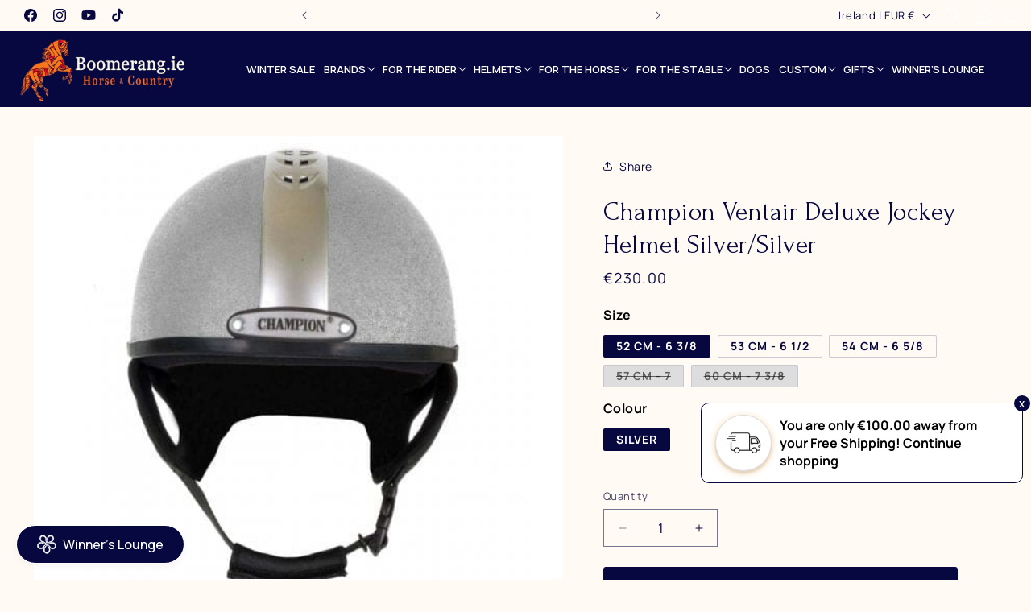

--- FILE ---
content_type: text/html; charset=utf-8
request_url: https://boomerang.ie/web-pixels@1d2a099fw23dfb22ep557258f5m7a2edbae/custom/web-pixel-86507863@1/sandbox/modern/products/chapion-ventair-deluxe-silver-silver-52cm
body_size: 6714
content:
<!DOCTYPE html>
<html>
  <head>
    <meta charset="utf-8">
    <title>Web Pixels Manager Sandbox</title>
    <script src="https://boomerang.ie/cdn/wpm/s1d2a099fw23dfb22ep557258f5m7a2edbaem.js"></script>

    <script type="text/javascript">
  (function(shopify) {shopify.extend('WebPixel::Render', function(api) {
var analytics=api.analytics,browser=api.browser,init=api.init;
(function(w,d,s,l,i){w[l]=w[l]||[];w[l].push({'gtm.start':
new Date().getTime(),event:'gtm.js'});var f=d.getElementsByTagName(s)[0],
j=d.createElement(s),dl=l!='dataLayer'?'&l='+l:'';j.async=true;j.src=
'https://www.googletagmanager.com/gtm.js?id='+i+dl;f.parentNode.insertBefore(j,f);
})(window,document,'script','dataLayer','GTM-PPNCPTHW');

//-----------------------------------------------------------------------------------
//Mention the ads platform you want to track for in the below array.Example - ['Facebook','Snapchat'...]
var trackingPlatform = ['Facebook','Pinterest','Snapchat'];
//-----------------------------------------------------------------------------------
var page_view_fired = false;
var checkout_contact_info_submitted_fired = false;
var checkout_address_info_submitted_fired = false;
var checkout_shipping_info_submitted_fired = false;

var customerData = {};

if (init.data.customer !== null) {
  if (init.data.customer.id !== undefined) {
    window.dataLayer.push({
      event: "loggedIn_userData",
      loggedInUser_id: init.data.customer.id,
      loggedInUser_email: init.data.customer.email,
      loggedInUser_phone: init.data.customer.phone,
      loggedInUser_firstName: init.data.customer.firstName,
      loggedInUser_lastName: init.data.customer.lastName,
      loggedInUser_ordersCount: init.data.customer.ordersCount,
    });
  } else {
    window.dataLayer.push({
      event: "loggedIn_userData",
    });
  }
} else {
  window.dataLayer.push({
    event: "loggedIn_userData",
  });
}

function contextData(){
let conData;
let unmodifiedData;
let modifiedData;
for (let i = 0; i < window.dataLayer.length; i++) {
    if(window.dataLayer[i].event === 'context_data'){
        unmodifiedData = window.dataLayer[i];
        modifiedData = JSON.parse(JSON.stringify(unmodifiedData));
        delete modifiedData['gtm.uniqueEventId'];
        delete modifiedData.event;
        conData = modifiedData;
        break;
    }
}
return conData;
}
analytics.subscribe("page_viewed", (event) => {
  if(!page_view_fired){
    var pageViewContextData = contextData() || {};
    var pageViewdata = {
      event: "rahi_page_view",
      client_id: event.clientId,
      event_time: event.timestamp,
      event_time_seconds: Math.round(new Date(event.timestamp) / 1000),
    }
    window.dataLayer.push({...pageViewdata, ...pageViewContextData});
  }
  page_view_fired = true;
});

analytics.subscribe("product_viewed", (event) => {
  var viewItemContextData = contextData() || {};
  var viewObj = {
    event: "rahi_view_item",
    client_id: event.clientId,
    event_time: event.timestamp,
    event_time_seconds: Math.round(new Date(event.timestamp) / 1000),
    product_variant_id : [event.data.productVariant.id],
    product_sku : [event.data.productVariant.sku],
    ecommerce: {
      currency: event.data.productVariant.price.currencyCode,
      value: event.data.productVariant.price.amount,
      items: [
        {
          item_id: event.data.productVariant.product.id,
          item_name: event.data.productVariant.product.title,
          item_brand: event.data.productVariant.product.vendor,
          item_category: event.data.productVariant.product.type,
          item_variant: event.data.productVariant.title ? event.data.productVariant.title : "",
          price: event.data.productVariant.price.amount,
          quantity: 1,
        },
      ],
    },
  }
  
 if(trackingPlatform.filter((str) => str.toLowerCase().includes('pinterest')).length > 0){
   viewObj.pt_browser_side = {
      value : event.data.productVariant.price.amount,
      order_quantity : 1,
      currency : event.data.productVariant.price.currencyCode,
      line_items: [
        {
          product_name: event.data.productVariant.product.title,
          product_id: event.data.productVariant.product.id,
          product_variant_id : event.data.productVariant.id,
          product_category: event.data.productVariant.product.type,
          product_brand: event.data.productVariant.product.vendor ? event.data.productVariant.product.vendor : '',
          product_price: event.data.productVariant.price.amount,
          product_quantity : 1,
        },
      ],
    }
 }
  
if(trackingPlatform.filter((str) => str.toLowerCase().includes('snapchat')).length > 0){
  viewObj.snap_browser_side = {
      price : event.data.productVariant.price.amount,
      currency : event.data.productVariant.price.currencyCode,
      item_ids : [event.data.productVariant.product.id],
      item_category : event.data.productVariant.product.type,
      brands : [event.data.productVariant.product.vendor].includes('') ? '' : [event.data.productVariant.product.vendor],
  }
}

if(trackingPlatform.filter((str) => str.toLowerCase().includes('facebook')).length > 0){
  viewObj.fb_browser_side = {
      content_ids: [event.data.productVariant.product.id],
      content_category: event.data.productVariant.product.type,
      content_name: event.data.productVariant.product.title,
      content_type: "product",
      contents: [
        {
          id: event.data.productVariant.product.id,
          quantity: 1,
          item_price: event.data.productVariant.price.amount,
        },
      ],
      currency: event.data.productVariant.price.currencyCode,
      value: event.data.productVariant.price.amount,
    }
}
  
window.dataLayer.push({...viewObj, ...viewItemContextData});
});

analytics.subscribe("product_added_to_cart", (event) => {
  var addToCartContextData = contextData() || {};
  var addToCartObj = {
    event: "rahi_add_to_cart",
    client_id: event.clientId,
    event_time: event.timestamp,
    event_time_seconds: Math.round(new Date(event.timestamp) / 1000),
    product_variant_id : [event.data.cartLine.merchandise.id],
    product_sku : [event.data.cartLine.merchandise.sku],
    ecommerce: {
      currency: event.data.cartLine.cost.totalAmount.currencyCode,
      value: event.data.cartLine.cost.totalAmount.amount,
      items: [
        {
          item_id: event.data.cartLine.merchandise.product.id,
          item_name: event.data.cartLine.merchandise.product.title,
          item_brand: event.data.cartLine.merchandise.product.vendor,
          item_category: event.data.cartLine.merchandise.product.type,
          item_variant: event.data.cartLine.merchandise.title ? event.data.cartLine.merchandise.title : "",
          price: event.data.cartLine.merchandise.price.amount,
          quantity: event.data.cartLine.quantity,
        },
      ],
    },
  }

 if(trackingPlatform.filter((str) => str.toLowerCase().includes('facebook')).length > 0){
   addToCartObj.fb_browser_side = {
      content_ids: [event.data.cartLine.merchandise.product.id],
      content_category: event.data.cartLine.merchandise.product.type,
      content_name: event.data.cartLine.merchandise.product.title,
      content_type: "product",
      contents: [
        {
          id: event.data.cartLine.merchandise.product.id,
          quantity: event.data.cartLine.quantity,
          item_price: event.data.cartLine.merchandise.price.amount,
        },
      ],
      currency: event.data.cartLine.cost.totalAmount.currencyCode,
      value: event.data.cartLine.cost.totalAmount.amount,
    }
 } 

if(trackingPlatform.filter((str) => str.toLowerCase().includes('pinterest')).length > 0){
  addToCartObj.pt_browser_side = {
      value : event.data.cartLine.cost.totalAmount.amount,
      order_quantity : event.data.cartLine.quantity,
      currency : event.data.cartLine.cost.totalAmount.currencyCode,
      line_items: [
        {
          product_name: event.data.cartLine.merchandise.product.title,
          product_id: event.data.cartLine.merchandise.product.id,
          product_variant_id : event.data.cartLine.merchandise.id,
          product_category: event.data.cartLine.merchandise.product.type,
          product_brand: event.data.cartLine.merchandise.product.vendor ? event.data.cartLine.merchandise.product.vendor : '',
          product_price: event.data.cartLine.merchandise.price.amount,
          product_quantity : event.data.cartLine.quantity,
        },
      ],
    }
}

if(trackingPlatform.filter((str) => str.toLowerCase().includes('snapchat')).length > 0){
  addToCartObj.snap_browser_side = {
      price : event.data.cartLine.cost.totalAmount.amount,
      currency : event.data.cartLine.cost.totalAmount.currencyCode,
      item_ids : [event.data.cartLine.merchandise.product.id],
      item_category : event.data.cartLine.merchandise.product.type,
      brands : [event.data.cartLine.merchandise.product.vendor].includes('') ? '' : [event.data.cartLine.merchandise.product.vendor],
    }
}
  
  window.dataLayer.push({...addToCartObj, ...addToCartContextData});
});

analytics.subscribe("product_removed_from_cart", (event) => {
  var removeFromCartContextData = contextData() || {};
  var removeFromCartObj = {
    event: "rahi_emove_from_cart",
    client_id: event.clientId,
    event_time: event.timestamp,
    event_time_seconds: Math.round(new Date(event.timestamp) / 1000),
    product_variant_id : [event.data.cartLine.merchandise.id],
    product_sku : [event.data.cartLine.merchandise.sku],
    ecommerce: {
      currency: event.data.cartLine.cost.totalAmount.currencyCode,
      value: event.data.cartLine.cost.totalAmount.amount,
      items: [
        {
          item_id: event.data.cartLine.merchandise.product.id,
          item_name: event.data.cartLine.merchandise.product.title,
          item_brand: event.data.cartLine.merchandise.product.vendor,
          item_category: event.data.cartLine.merchandise.product.type,
          item_variant: event.data.cartLine.merchandise.title ? event.data.cartLine.merchandise.title : "",
          price: event.data.cartLine.merchandise.price.amount,
          quantity: event.data.cartLine.quantity,
        },
      ],
    },
  }

 if(trackingPlatform.filter((str) => str.toLowerCase().includes('facebook')).length > 0){
   removeFromCartObj.fb_browser_side = {
      content_ids: [event.data.cartLine.merchandise.product.id],
      content_category: event.data.cartLine.merchandise.product.type,
      content_name: event.data.cartLine.merchandise.product.title,
      content_type: "product",
      contents: [
        {
          id: event.data.cartLine.merchandise.product.id,
          quantity: event.data.cartLine.quantity,
          item_price: event.data.cartLine.merchandise.price.amount,
        },
      ],
      currency: event.data.cartLine.cost.totalAmount.currencyCode,
      value: event.data.cartLine.cost.totalAmount.amount,
    }
 } 

if(trackingPlatform.filter((str) => str.toLowerCase().includes('pinterest')).length > 0){
  removeFromCartObj.pt_browser_side = {
      value : event.data.cartLine.cost.totalAmount.amount,
      order_quantity : event.data.cartLine.quantity,
      currency : event.data.cartLine.cost.totalAmount.currencyCode,
      line_items: [
        {
          product_name: event.data.cartLine.merchandise.product.title,
          product_id: event.data.cartLine.merchandise.product.id,
          product_variant_id : event.data.cartLine.merchandise.id,
          product_category: event.data.cartLine.merchandise.product.type,
          product_brand: event.data.cartLine.merchandise.product.vendor ? event.data.cartLine.merchandise.product.vendor : '',
          product_price: event.data.cartLine.merchandise.price.amount,
          product_quantity : event.data.cartLine.quantity,
        },
      ],
    }
}

if(trackingPlatform.filter((str) => str.toLowerCase().includes('snapchat')).length > 0){
  removeFromCartObj.snap_browser_side = {
      price : event.data.cartLine.cost.totalAmount.amount,
      currency : event.data.cartLine.cost.totalAmount.currencyCode,
      item_ids : [event.data.cartLine.merchandise.product.id],
      item_category : event.data.cartLine.merchandise.product.type,
      brands : [event.data.cartLine.merchandise.product.vendor].includes('') ? '' : [event.data.cartLine.merchandise.product.vendor],
    }
}
  
  window.dataLayer.push({...removeFromCartObj, ...removeFromCartContextData});
});

analytics.subscribe("cart_viewed", (event) => {
  var cartViewedContextData = contextData() || {};
  var viewCartObj;
  var ecom = {};
  var contentId;
  var contentCategory;
  var contentName;
  var content;
  var ptItem;
  var contentBrand;
  var variantId;
  var sku;
  if (event.data.cart !== null) {
    var data = event.data.cart.lines;
    var ItemArray = data.map((eachItem) => {
      var Item = {
        item_id: eachItem.merchandise.product.id,
        item_name: eachItem.merchandise.product.title,
        item_brand: eachItem.merchandise.product.vendor,
        item_category: eachItem.merchandise.product.type,
        item_variant: eachItem.merchandise.title ? eachItem.merchandise.title : "",
        price: eachItem.merchandise.price.amount,
        quantity: eachItem.quantity,
      };

      return Item;
    });
    ptItem = data.map((eachItem) => {
      var Item = {
        product_id: eachItem.merchandise.product.id,
        product_name: eachItem.merchandise.product.title,
        product_variant_id : eachItem.merchandise.id,
        product_brand: eachItem.merchandise.product.vendor ? eachItem.merchandise.product.vendor : '',
        product_category: eachItem.merchandise.product.type,
        product_price: eachItem.merchandise.price.amount,
        product_quantity: eachItem.quantity,
      };

      return Item;
    });
    sku = data.map((eachItem) => eachItem.merchandise.sku);
    variantId = data.map((eachItem) => eachItem.merchandise.id);
    contentId = data.map((eachItem) => eachItem.merchandise.product.id);
    contentCategory = data.map((eachItem) => eachItem.merchandise.product.type).includes("") ? "" : data.map((eachItem) => eachItem.merchandise.product.type).join();
    contentBrand = data.map((eachItem) => eachItem.merchandise.product.vendor ? eachItem.merchandise.product.vendor : '').includes("") ? "" : data.map((eachItem) => eachItem.merchandise.product.vendor);
    contentName = data.map((eachItem) => eachItem.merchandise.product.title).join();
    content = data.map((eachItem) => {
      var pItem = {
        id: eachItem.merchandise.product.id,
        quantity: eachItem.quantity,
        item_price: eachItem.merchandise.price.amount,
      };
      return pItem;
    });
    ecom.currency = event.data.cart.cost.totalAmount.currencyCode;
    ecom.value = event.data.cart.cost.totalAmount.amount;
    ecom.items = ItemArray;
  }

  viewCartObj = {
    event: "rahi_view_cart",
    client_id: event.clientId,
    event_time: event.timestamp,
    event_time_seconds: Math.round(new Date(event.timestamp) / 1000),
    product_variant_id : variantId,
    product_sku : sku,
    itemTotalQuantity : event.data.cart.totalQuantity,
    ecommerce: ecom,
  }

  if(trackingPlatform.filter((str) => str.toLowerCase().includes('facebook')).length > 0){
    viewCartObj.fb_browser_side = {
      content_ids: contentId,
      content_category: contentCategory,
      content_name: contentName,
      content_type: "product",
      contents: content,
      currency: event.data.cart.cost.totalAmount.currencyCode,
      value: event.data.cart.cost.totalAmount.amount,
      num_items: event.data.cart.totalQuantity,
    }
  }

 if(trackingPlatform.filter((str) => str.toLowerCase().includes('pinterest')).length > 0){
  viewCartObj.pt_browser_side = {
      value : event.data.cart.cost.totalAmount.amount,
      order_quantity : event.data.cart.totalQuantity,
      currency : event.data.cart.cost.totalAmount.currencyCode,
      line_items: ptItem,
    }
 }

 if(trackingPlatform.filter((str) => str.toLowerCase().includes('snapchat')).length > 0){
  viewCartObj.snap_browser_side = {
      price : event.data.cart.cost.totalAmount.amount,
      currency : event.data.cart.cost.totalAmount.currencyCode,
      item_ids : contentId,
      item_category : contentCategory,
      brands : contentBrand,
      number_items : event.data.cart.totalQuantity,
    }
}

  window.dataLayer.push({...viewCartObj, ...cartViewedContextData});
});

analytics.subscribe("checkout_started", (event) => {
  var beginCheckoutContextData = contextData() || {};
  var checkoutObj;
  var ecom = {};
  var contentId;
  var contentCategory;
  var contentName;
  var content;
  var totalQuantity;
  var ptItem;
  var contentBrand;
  var variantId;
  var sku;
  if (event.data.checkout !== null) {
    var data = event.data.checkout.lineItems;
    var ItemArray = data.map((eachItem) => {
      var Item = {
        item_id: eachItem.variant.product.id,
        item_name: eachItem.variant.product.title,
        item_brand: eachItem.variant.product.vendor,
        item_category: eachItem.variant.product.type,
        item_variant: eachItem.variant.title ? eachItem.variant.title : "",
        price: eachItem.variant.price.amount,
        coupon: eachItem.discountAllocations.length > 0 ? eachItem.discountAllocations[0].discountApplication.title : "",
        quantity: eachItem.quantity,
      };

      return Item;
    });
    ptItem = data.map((eachItem) => {
      var Item = {
        product_id: eachItem.variant.product.id,
        product_name: eachItem.variant.product.title,
        product_variant_id : eachItem.variant.id,
        product_brand: eachItem.variant.product.vendor ? eachItem.variant.product.vendor : '',
        product_category: eachItem.variant.product.type,
        product_price: eachItem.variant.price.amount,
        product_quantity: eachItem.quantity,
      };

      return Item;
    });
    sku = data.map((eachItem) => eachItem.variant.sku === undefined ? '' : eachItem.variant.sku);
    variantId = data.map((eachItem) => eachItem.variant.id);
    contentId = data.map((eachItem) => eachItem.variant.product.id);
    contentCategory = data.map((eachItem) => eachItem.variant.product.type).includes("") ? "" : data.map((eachItem) => eachItem.variant.product.type).join();
    contentBrand = data.map((eachItem) => eachItem.variant.product.vendor ? eachItem.variant.product.vendor : '').includes("") ? "" : data.map((eachItem) => eachItem.variant.product.vendor);
    contentName = data.map((eachItem) => eachItem.variant.product.title).join();
    content = data.map((eachItem) => {
      var pItem = {
        id: eachItem.variant.product.id,
        quantity: eachItem.quantity,
        item_price: eachItem.variant.price.amount,
      };
      return pItem;
    });
    totalQuantity = data.reduce((accumulator, currentValue) => (accumulator = accumulator + currentValue.quantity), 0);
    ecom.currency = event.data.checkout.currencyCode;
    ecom.value = event.data.checkout.totalPrice.amount;
    ecom.coupon = event.data.checkout.discountApplications.length > 0 ? event.data.checkout.discountApplications[0].title : "";
    ecom.items = ItemArray;
  }
  
  checkoutObj = {
    event: "rahi_begin_checkout",
    client_id: event.clientId,
    event_time: event.timestamp,
    event_time_seconds: Math.round(new Date(event.timestamp) / 1000),
    product_variant_id : variantId,
    product_sku : sku,
    itemTotalQuantity : totalQuantity,
    total_tax : event.data.checkout.totalTax.amount,
    subTotal_price : event.data.checkout.subtotalPrice.amount,
    shipping : event.data.checkout.shippingLine.price.amount ?            event.data.checkout.shippingLine.price.amount : "",
    transaction_id : event.data.checkout.order.id ? event.data.checkout.order.id : "",
    email: event.data.checkout.email ? event.data.checkout.email : "",
    phone: event.data.checkout.phone ? event.data.checkout.phone : "",
    customer_address_Line1: event.data.checkout.shippingAddress.address1 ? event.data.checkout.shippingAddress.address1 : event.data.checkout.billingAddress.address1,
    customer_address_Line2: event.data.checkout.shippingAddress.address2 ? event.data.checkout.shippingAddress.address2 : event.data.checkout.billingAddress.address2,
    customer_city: event.data.checkout.shippingAddress.city ? event.data.checkout.shippingAddress.city : event.data.checkout.billingAddress.city,
    customer_country: event.data.checkout.shippingAddress.country ? event.data.checkout.shippingAddress.country : event.data.checkout.billingAddress.country,
    customer_countryCode: event.data.checkout.shippingAddress.countryCode ? event.data.checkout.shippingAddress.countryCode : event.data.checkout.billingAddress.countryCode,
    customer_firstName: event.data.checkout.shippingAddress.firstName ? event.data.checkout.shippingAddress.firstName : event.data.checkout.billingAddress.firstName,
    customer_lastName: event.data.checkout.shippingAddress.lastName ? event.data.checkout.shippingAddress.lastName : event.data.checkout.billingAddress.lastName,
    customer_phoneNo: event.data.checkout.shippingAddress.phone ? event.data.checkout.shippingAddress.phone : event.data.checkout.billingAddress.phone,
    customer_state: event.data.checkout.shippingAddress.province ? event.data.checkout.shippingAddress.province : event.data.checkout.billingAddress.province,
    customer_stateCode: event.data.checkout.shippingAddress.provinceCode ? event.data.checkout.shippingAddress.provinceCode : event.data.checkout.billingAddress.provinceCode,
    customer_zip: event.data.checkout.shippingAddress.zip ? event.data.checkout.shippingAddress.zip : event.data.checkout.billingAddress.zip,
    ecommerce: ecom,
  }

  if(trackingPlatform.filter((str) => str.toLowerCase().includes('facebook')).length > 0){
    checkoutObj.fb_browser_side = {
      content_ids: contentId,
      content_category: contentCategory,
      content_name: contentName,
      content_type: "product",
      contents: content,
      currency: event.data.checkout.currencyCode,
      value: event.data.checkout.totalPrice.amount,
      num_items: totalQuantity,
    }
    
  }
  
 if(trackingPlatform.filter((str) => str.toLowerCase().includes('pinterest')).length > 0){
  checkoutObj.pt_browser_side = {
      value : event.data.checkout.totalPrice.amount,
      order_quantity : totalQuantity,
      currency : event.data.checkout.currencyCode,
      line_items: ptItem,
    }
}
  
 if(trackingPlatform.filter((str) => str.toLowerCase().includes('snapchat')).length > 0){
   checkoutObj.snap_browser_side = {
      price : event.data.checkout.totalPrice.amount,
      currency : event.data.checkout.currencyCode,
      item_ids : contentId,
      item_category : contentCategory,
      brands : contentBrand,
      number_items : totalQuantity,
      payment_info_available : 1,
    }
 } 
  
  window.dataLayer.push({...checkoutObj, ...beginCheckoutContextData});
});

analytics.subscribe("checkout_contact_info_submitted", (event) => {
  if(!checkout_contact_info_submitted_fired){
  var checkoutContactInfoContextData = contextData() || {};
  var contactInfoSubmittedObj;
  var ecom = {};
  var contentId;
  var contentCategory;
  var contentName;
  var content;
  var totalQuantity;
  var ptItem;
  var contentBrand;
  var variantId;
  var sku;
  if (event.data.checkout !== null) {
    var data = event.data.checkout.lineItems;
    var ItemArray = data.map((eachItem) => {
      var Item = {
        item_id: eachItem.variant.product.id,
        item_name: eachItem.variant.product.title,
        item_brand: eachItem.variant.product.vendor,
        item_category: eachItem.variant.product.type,
        item_variant: eachItem.variant.title ? eachItem.variant.title : "",
        price: eachItem.variant.price.amount,
        coupon: eachItem.discountAllocations.length > 0 ? eachItem.discountAllocations[0].discountApplication.title : "",
        quantity: eachItem.quantity,
      };

      return Item;
    });
    ptItem = data.map((eachItem) => {
      var Item = {
        product_id: eachItem.variant.product.id,
        product_name: eachItem.variant.product.title,
        product_variant_id : eachItem.variant.id,
        product_brand: eachItem.variant.product.vendor ? eachItem.variant.product.vendor : '',
        product_category: eachItem.variant.product.type,
        product_price: eachItem.variant.price.amount,
        product_quantity: eachItem.quantity,
      };

      return Item;
    });
    sku = data.map((eachItem) => eachItem.variant.sku === undefined ? '' : eachItem.variant.sku);
    variantId = data.map((eachItem) => eachItem.variant.id);
    contentId = data.map((eachItem) => eachItem.variant.product.id);
    contentCategory = data.map((eachItem) => eachItem.variant.product.type).includes("") ? "" : data.map((eachItem) => eachItem.variant.product.type).join();
    contentBrand = data.map((eachItem) => eachItem.variant.product.vendor ? eachItem.variant.product.vendor : '').includes("") ? "" : data.map((eachItem) => eachItem.variant.product.vendor);
    contentName = data.map((eachItem) => eachItem.variant.product.title).join();
    content = data.map((eachItem) => {
      var pItem = {
        id: eachItem.variant.product.id,
        quantity: eachItem.quantity,
        item_price: eachItem.variant.price.amount,
      };
      return pItem;
    });
    totalQuantity = data.reduce((accumulator, currentValue) => (accumulator = accumulator + currentValue.quantity), 0);
    ecom.currency = event.data.checkout.currencyCode;
    ecom.value = event.data.checkout.totalPrice.amount;
    ecom.coupon = event.data.checkout.discountApplications.length > 0 ? event.data.checkout.discountApplications[0].title : "";
    ecom.items = ItemArray;
  }

contactInfoSubmittedObj = {
    event: "rahi_checkout_contact_info_submitted",
    client_id: event.clientId,
    event_time: event.timestamp,
    event_time_seconds: Math.round(new Date(event.timestamp) / 1000),
    product_variant_id : variantId,
    product_sku : sku,
    itemTotalQuantity : totalQuantity,
    total_tax : event.data.checkout.totalTax.amount,
    subTotal_price : event.data.checkout.subtotalPrice.amount,
    shipping : event.data.checkout.shippingLine.price.amount ?            event.data.checkout.shippingLine.price.amount : "",
    transaction_id : event.data.checkout.order.id ? event.data.checkout.order.id : "",
    email: event.data.checkout.email ? event.data.checkout.email : "",
    phone: event.data.checkout.phone ? event.data.checkout.phone : "",
    customer_address_Line1: event.data.checkout.shippingAddress.address1 ? event.data.checkout.shippingAddress.address1 : event.data.checkout.billingAddress.address1,
    customer_address_Line2: event.data.checkout.shippingAddress.address2 ? event.data.checkout.shippingAddress.address2 : event.data.checkout.billingAddress.address2,
    customer_city: event.data.checkout.shippingAddress.city ? event.data.checkout.shippingAddress.city : event.data.checkout.billingAddress.city,
    customer_country: event.data.checkout.shippingAddress.country ? event.data.checkout.shippingAddress.country : event.data.checkout.billingAddress.country,
    customer_countryCode: event.data.checkout.shippingAddress.countryCode ? event.data.checkout.shippingAddress.countryCode : event.data.checkout.billingAddress.countryCode,
    customer_firstName: event.data.checkout.shippingAddress.firstName ? event.data.checkout.shippingAddress.firstName : event.data.checkout.billingAddress.firstName,
    customer_lastName: event.data.checkout.shippingAddress.lastName ? event.data.checkout.shippingAddress.lastName : event.data.checkout.billingAddress.lastName,
    customer_phoneNo: event.data.checkout.shippingAddress.phone ? event.data.checkout.shippingAddress.phone : event.data.checkout.billingAddress.phone,
    customer_state: event.data.checkout.shippingAddress.province ? event.data.checkout.shippingAddress.province : event.data.checkout.billingAddress.province,
    customer_stateCode: event.data.checkout.shippingAddress.provinceCode ? event.data.checkout.shippingAddress.provinceCode : event.data.checkout.billingAddress.provinceCode,
    customer_zip: event.data.checkout.shippingAddress.zip ? event.data.checkout.shippingAddress.zip : event.data.checkout.billingAddress.zip,
    ecommerce: ecom,
  }

if(trackingPlatform.filter((str) => str.toLowerCase().includes('facebook')).length > 0){

 contactInfoSubmittedObj.fb_browser_side = {
      content_ids: contentId,
      content_category: contentCategory,
      content_name: contentName,
      content_type: "product",
      contents: content,
      currency: event.data.checkout.currencyCode,
      value: event.data.checkout.totalPrice.amount,
      num_items: totalQuantity,
    } 
}

if(trackingPlatform.filter((str) => str.toLowerCase().includes('pinterest')).length > 0){

  contactInfoSubmittedObj.pt_browser_side = {
      value : event.data.checkout.totalPrice.amount,
      order_quantity : totalQuantity,
      currency : event.data.checkout.currencyCode,
      line_items: ptItem,
    }
}

if(trackingPlatform.filter((str) => str.toLowerCase().includes('snapchat')).length > 0){

  contactInfoSubmittedObj.snap_browser_side = {
      price : event.data.checkout.totalPrice.amount,
      currency : event.data.checkout.currencyCode,
      item_ids : contentId,
      item_category : contentCategory,
      brands : contentBrand,
      number_items : totalQuantity,
      payment_info_available : 1,
    }
}
  window.dataLayer.push({...contactInfoSubmittedObj, ...checkoutContactInfoContextData});
}
  checkout_contact_info_submitted_fired = true;
});

analytics.subscribe("checkout_address_info_submitted", (event) => {
  if(!checkout_address_info_submitted_fired){
  var checkoutAddressInfoContextData = contextData() || {};
  var addressInfoSubmittedObj;
  var ecom = {};
  var contentId;
  var contentCategory;
  var contentName;
  var content;
  var totalQuantity;
  var ptItem;
  var contentBrand;
  var variantId;
  var sku;
  if (event.data.checkout !== null) {
    var data = event.data.checkout.lineItems;
    var ItemArray = data.map((eachItem) => {
      var Item = {
        item_id: eachItem.variant.product.id,
        item_name: eachItem.variant.product.title,
        item_brand: eachItem.variant.product.vendor,
        item_category: eachItem.variant.product.type,
        item_variant: eachItem.variant.title ? eachItem.variant.title : "",
        price: eachItem.variant.price.amount,
        coupon: eachItem.discountAllocations.length > 0 ? eachItem.discountAllocations[0].discountApplication.title : "",
        quantity: eachItem.quantity,
      };

      return Item;
    });
    ptItem = data.map((eachItem) => {
      var Item = {
        product_id: eachItem.variant.product.id,
        product_name: eachItem.variant.product.title,
        product_variant_id : eachItem.variant.id,
        product_brand: eachItem.variant.product.vendor ? eachItem.variant.product.vendor : '',
        product_category: eachItem.variant.product.type,
        product_price: eachItem.variant.price.amount,
        product_quantity: eachItem.quantity,
      };

      return Item;
    });
    sku = data.map((eachItem) => eachItem.variant.sku === undefined ? '' : eachItem.variant.sku);
    variantId = data.map((eachItem) => eachItem.variant.id);
    contentId = data.map((eachItem) => eachItem.variant.product.id);
    contentCategory = data.map((eachItem) => eachItem.variant.product.type).includes("") ? "" : data.map((eachItem) => eachItem.variant.product.type).join();
    contentBrand = data.map((eachItem) => eachItem.variant.product.vendor ? eachItem.variant.product.vendor : '').includes("") ? "" : data.map((eachItem) => eachItem.variant.product.vendor);
    contentName = data.map((eachItem) => eachItem.variant.product.title).join();
    content = data.map((eachItem) => {
      var pItem = {
        id: eachItem.variant.product.id,
        quantity: eachItem.quantity,
        item_price: eachItem.variant.price.amount,
      };
      return pItem;
    });
    totalQuantity = data.reduce((accumulator, currentValue) => (accumulator = accumulator + currentValue.quantity), 0);
    ecom.currency = event.data.checkout.currencyCode;
    ecom.value = event.data.checkout.totalPrice.amount;
    ecom.coupon = event.data.checkout.discountApplications.length > 0 ? event.data.checkout.discountApplications[0].title : "";
    ecom.items = ItemArray;
  }

 addressInfoSubmittedObj = {
    event: "rahi_checkout_address_info_submitted",
    client_id: event.clientId,
    event_time: event.timestamp,
    event_time_seconds: Math.round(new Date(event.timestamp) / 1000),
    product_variant_id : variantId,
    product_sku : sku,
    itemTotalQuantity : totalQuantity,
    total_tax : event.data.checkout.totalTax.amount,
    subTotal_price : event.data.checkout.subtotalPrice.amount,
    shipping : event.data.checkout.shippingLine.price.amount ?            event.data.checkout.shippingLine.price.amount : "",
    transaction_id : event.data.checkout.order.id ? event.data.checkout.order.id : "",
    email: event.data.checkout.email ? event.data.checkout.email : "",
    phone: event.data.checkout.phone ? event.data.checkout.phone : "",
    customer_address_Line1: event.data.checkout.shippingAddress.address1 ? event.data.checkout.shippingAddress.address1 : event.data.checkout.billingAddress.address1,
    customer_address_Line2: event.data.checkout.shippingAddress.address2 ? event.data.checkout.shippingAddress.address2 : event.data.checkout.billingAddress.address2,
    customer_city: event.data.checkout.shippingAddress.city ? event.data.checkout.shippingAddress.city : event.data.checkout.billingAddress.city,
    customer_country: event.data.checkout.shippingAddress.country ? event.data.checkout.shippingAddress.country : event.data.checkout.billingAddress.country,
    customer_countryCode: event.data.checkout.shippingAddress.countryCode ? event.data.checkout.shippingAddress.countryCode : event.data.checkout.billingAddress.countryCode,
    customer_firstName: event.data.checkout.shippingAddress.firstName ? event.data.checkout.shippingAddress.firstName : event.data.checkout.billingAddress.firstName,
    customer_lastName: event.data.checkout.shippingAddress.lastName ? event.data.checkout.shippingAddress.lastName : event.data.checkout.billingAddress.lastName,
    customer_phoneNo: event.data.checkout.shippingAddress.phone ? event.data.checkout.shippingAddress.phone : event.data.checkout.billingAddress.phone,
    customer_state: event.data.checkout.shippingAddress.province ? event.data.checkout.shippingAddress.province : event.data.checkout.billingAddress.province,
    customer_stateCode: event.data.checkout.shippingAddress.provinceCode ? event.data.checkout.shippingAddress.provinceCode : event.data.checkout.billingAddress.provinceCode,
    customer_zip: event.data.checkout.shippingAddress.zip ? event.data.checkout.shippingAddress.zip : event.data.checkout.billingAddress.zip,
    ecommerce: ecom,
  }

  if(trackingPlatform.filter((str) => str.toLowerCase().includes('facebook')).length > 0){

   addressInfoSubmittedObj.fb_browser_side = {
      content_ids: contentId,
      content_category: contentCategory,
      content_name: contentName,
      content_type: "product",
      contents: content,
      currency: event.data.checkout.currencyCode,
      value: event.data.checkout.totalPrice.amount,
      num_items: totalQuantity,
    }
  }

  if(trackingPlatform.filter((str) => str.toLowerCase().includes('pinterest')).length > 0){

    addressInfoSubmittedObj.pt_browser_side = {
      value : event.data.checkout.totalPrice.amount,
      order_quantity : totalQuantity,
      currency : event.data.checkout.currencyCode,
      line_items: ptItem,
    }
  }

 if(trackingPlatform.filter((str) => str.toLowerCase().includes('snapchat')).length > 0){

   addressInfoSubmittedObj.snap_browser_side = {
      price : event.data.checkout.totalPrice.amount,
      currency : event.data.checkout.currencyCode,
      item_ids : contentId,
      item_category : contentCategory,
      brands : contentBrand,
      number_items : totalQuantity,
      payment_info_available : 1,
    }
 } 
  window.dataLayer.push({...addressInfoSubmittedObj, ...checkoutAddressInfoContextData}); 
}
 checkout_address_info_submitted_fired = true;
});

analytics.subscribe("checkout_shipping_info_submitted", (event) => {
  if(!checkout_shipping_info_submitted_fired){
  var checkoutShippingInfoContextData = contextData() || {};
  var shippingInfoSubmitted;
  var ecom = {};
  var contentId;
  var contentCategory;
  var contentName;
  var content;
  var totalQuantity;
  var ptItem;
  var contentBrand;
  var variantId;
  var sku;
  if (event.data.checkout !== null) {
    var data = event.data.checkout.lineItems;
    var ItemArray = data.map((eachItem) => {
      var Item = {
        item_id: eachItem.variant.product.id,
        item_name: eachItem.variant.product.title,
        item_brand: eachItem.variant.product.vendor,
        item_category: eachItem.variant.product.type,
        item_variant: eachItem.variant.title ? eachItem.variant.title : "",
        price: eachItem.variant.price.amount,
        coupon: eachItem.discountAllocations.length > 0 ? eachItem.discountAllocations[0].discountApplication.title : "",
        quantity: eachItem.quantity,
      };

      return Item;
    });
    ptItem = data.map((eachItem) => {
      var Item = {
        product_id: eachItem.variant.product.id,
        product_name: eachItem.variant.product.title,
        product_variant_id : eachItem.variant.id,
        product_brand: eachItem.variant.product.vendor ? eachItem.variant.product.vendor : '',
        product_category: eachItem.variant.product.type,
        product_price: eachItem.variant.price.amount,
        product_quantity: eachItem.quantity,
      };

      return Item;
    });
    sku = data.map((eachItem) => eachItem.variant.sku === undefined ? '' : eachItem.variant.sku);
    variantId = data.map((eachItem) => eachItem.variant.id);
    contentId = data.map((eachItem) => eachItem.variant.product.id);
    contentCategory = data.map((eachItem) => eachItem.variant.product.type).includes("") ? "" : data.map((eachItem) => eachItem.variant.product.type).join();
    contentBrand = data.map((eachItem) => eachItem.variant.product.vendor ? eachItem.variant.product.vendor : '').includes("") ? "" : data.map((eachItem) => eachItem.variant.product.vendor);
    contentName = data.map((eachItem) => eachItem.variant.product.title).join();
    content = data.map((eachItem) => {
      var pItem = {
        id: eachItem.variant.product.id,
        quantity: eachItem.quantity,
        item_price: eachItem.variant.price.amount,
      };
      return pItem;
    });
    totalQuantity = data.reduce((accumulator, currentValue) => (accumulator = accumulator + currentValue.quantity), 0);
    ecom.currency = event.data.checkout.currencyCode;
    ecom.value = event.data.checkout.totalPrice.amount;
    ecom.coupon = event.data.checkout.discountApplications.length > 0 ? event.data.checkout.discountApplications[0].title : "";
    ecom.items = ItemArray;
  }

 shippingInfoSubmitted = {
    event: "rahi_add_shipping_info",
    client_id: event.clientId,
    event_time: event.timestamp,
    event_time_seconds: Math.round(new Date(event.timestamp) / 1000),
    product_variant_id : variantId,
    product_sku : sku,
    itemTotalQuantity : totalQuantity,
    total_tax : event.data.checkout.totalTax.amount,
    subTotal_price : event.data.checkout.subtotalPrice.amount,
    shipping : event.data.checkout.shippingLine.price.amount ?            event.data.checkout.shippingLine.price.amount : "",
    transaction_id : event.data.checkout.order.id ? event.data.checkout.order.id : "",
    email: event.data.checkout.email ? event.data.checkout.email : "",
    phone: event.data.checkout.phone ? event.data.checkout.phone : "",
    customer_address_Line1: event.data.checkout.shippingAddress.address1 ? event.data.checkout.shippingAddress.address1 : event.data.checkout.billingAddress.address1,
    customer_address_Line2: event.data.checkout.shippingAddress.address2 ? event.data.checkout.shippingAddress.address2 : event.data.checkout.billingAddress.address2,
    customer_city: event.data.checkout.shippingAddress.city ? event.data.checkout.shippingAddress.city : event.data.checkout.billingAddress.city,
    customer_country: event.data.checkout.shippingAddress.country ? event.data.checkout.shippingAddress.country : event.data.checkout.billingAddress.country,
    customer_countryCode: event.data.checkout.shippingAddress.countryCode ? event.data.checkout.shippingAddress.countryCode : event.data.checkout.billingAddress.countryCode,
    customer_firstName: event.data.checkout.shippingAddress.firstName ? event.data.checkout.shippingAddress.firstName : event.data.checkout.billingAddress.firstName,
    customer_lastName: event.data.checkout.shippingAddress.lastName ? event.data.checkout.shippingAddress.lastName : event.data.checkout.billingAddress.lastName,
    customer_phoneNo: event.data.checkout.shippingAddress.phone ? event.data.checkout.shippingAddress.phone : event.data.checkout.billingAddress.phone,
    customer_state: event.data.checkout.shippingAddress.province ? event.data.checkout.shippingAddress.province : event.data.checkout.billingAddress.province,
    customer_stateCode: event.data.checkout.shippingAddress.provinceCode ? event.data.checkout.shippingAddress.provinceCode : event.data.checkout.billingAddress.provinceCode,
    customer_zip: event.data.checkout.shippingAddress.zip ? event.data.checkout.shippingAddress.zip : event.data.checkout.billingAddress.zip,
    ecommerce: ecom,
  }

  if(trackingPlatform.filter((str) => str.toLowerCase().includes('facebook')).length > 0){

  shippingInfoSubmitted.fb_browser_side = {
      content_ids: contentId,
      content_category: contentCategory,
      content_name: contentName,
      content_type: "product",
      contents: content,
      currency: event.data.checkout.currencyCode,
      value: event.data.checkout.totalPrice.amount,
      num_items: totalQuantity,
    }
  }

  if(trackingPlatform.filter((str) => str.toLowerCase().includes('pinterest')).length > 0){

    shippingInfoSubmitted.pt_browser_side = {
      value : event.data.checkout.totalPrice.amount,
      order_quantity : totalQuantity,
      currency : event.data.checkout.currencyCode,
      line_items: ptItem,
    }
  }

 if(trackingPlatform.filter((str) => str.toLowerCase().includes('snapchat')).length > 0){

   shippingInfoSubmitted.snap_browser_side = {
      price : event.data.checkout.totalPrice.amount,
      currency : event.data.checkout.currencyCode,
      item_ids : contentId,
      item_category : contentCategory,
      brands : contentBrand,
      number_items : totalQuantity,
      payment_info_available : 1,
    }
 } 
  window.dataLayer.push({...shippingInfoSubmitted, ...checkoutShippingInfoContextData}); 
  }
 checkout_shipping_info_submitted_fired = true;
});

analytics.subscribe("payment_info_submitted", (event) => {
  var checkoutPaymentInfoContextData = contextData() || {};
  var ecom = {};
  var paymentInfoSubmittedObj;
  var contentId;
  var contentCategory;
  var contentName;
  var content;
  var totalQuantity;
  var ptItem;
  var contentBrand;
  var variantId;
  var sku;
  if (event.data.checkout !== null) {
    var data = event.data.checkout.lineItems;
    var ItemArray = data.map((eachItem) => {
      var Item = {
        item_id: eachItem.variant.product.id,
        item_name: eachItem.variant.product.title,
        item_brand: eachItem.variant.product.vendor,
        item_category: eachItem.variant.product.type,
        item_variant: eachItem.variant.title ? eachItem.variant.title : "",
        price: eachItem.variant.price.amount,
        coupon: eachItem.discountAllocations.length > 0 ? eachItem.discountAllocations[0].discountApplication.title : "",
        quantity: eachItem.quantity,
      };

      return Item;
    });
    ptItem = data.map((eachItem) => {
      var Item = {
        product_id: eachItem.variant.product.id,
        product_name: eachItem.variant.product.title,
        product_variant_id : eachItem.variant.id,
        product_brand: eachItem.variant.product.vendor ? eachItem.variant.product.vendor : '',
        product_category: eachItem.variant.product.type,
        product_price: eachItem.variant.price.amount,
        product_quantity: eachItem.quantity,
      };

      return Item;
    });
    sku = data.map((eachItem) => eachItem.variant.sku === undefined ? '' : eachItem.variant.sku);
    variantId = data.map((eachItem) => eachItem.variant.id);
    contentId = data.map((eachItem) => eachItem.variant.product.id);
    contentCategory = data.map((eachItem) => eachItem.variant.product.type).includes("") ? "" : data.map((eachItem) => eachItem.variant.product.type).join();
    contentBrand = data.map((eachItem) => eachItem.variant.product.vendor ? eachItem.variant.product.vendor : '').includes("") ? "" : data.map((eachItem) => eachItem.variant.product.vendor);
    contentName = data.map((eachItem) => eachItem.variant.product.title).join();
    content = data.map((eachItem) => {
      var pItem = {
        id: eachItem.variant.product.id,
        quantity: eachItem.quantity,
        item_price: eachItem.variant.price.amount,
      };
      return pItem;
    });
    totalQuantity = data.reduce((accumulator, currentValue) => (accumulator = accumulator + currentValue.quantity), 0);
    ecom.currency = event.data.checkout.currencyCode;
    ecom.value = event.data.checkout.totalPrice.amount;
    ecom.coupon = event.data.checkout.discountApplications.length > 0 ? event.data.checkout.discountApplications[0].title : "";
    ecom.items = ItemArray;
  }

 paymentInfoSubmittedObj = {
    event: "rahi_add_payment_info",
    client_id: event.clientId,
    event_time: event.timestamp,
    event_time_seconds: Math.round(new Date(event.timestamp) / 1000),
    product_variant_id : variantId,
    product_sku : sku,
    itemTotalQuantity : totalQuantity,
    total_tax : event.data.checkout.totalTax.amount,
    subTotal_price : event.data.checkout.subtotalPrice.amount,
    shipping : event.data.checkout.shippingLine.price.amount ?            event.data.checkout.shippingLine.price.amount : "",
    transaction_id : event.data.checkout.order.id ? event.data.checkout.order.id : "",
    email: event.data.checkout.email ? event.data.checkout.email : "",
    phone: event.data.checkout.phone ? event.data.checkout.phone : "",
    customer_address_Line1: event.data.checkout.shippingAddress.address1 ? event.data.checkout.shippingAddress.address1 : event.data.checkout.billingAddress.address1,
    customer_address_Line2: event.data.checkout.shippingAddress.address2 ? event.data.checkout.shippingAddress.address2 : event.data.checkout.billingAddress.address2,
    customer_city: event.data.checkout.shippingAddress.city ? event.data.checkout.shippingAddress.city : event.data.checkout.billingAddress.city,
    customer_country: event.data.checkout.shippingAddress.country ? event.data.checkout.shippingAddress.country : event.data.checkout.billingAddress.country,
    customer_countryCode: event.data.checkout.shippingAddress.countryCode ? event.data.checkout.shippingAddress.countryCode : event.data.checkout.billingAddress.countryCode,
    customer_firstName: event.data.checkout.shippingAddress.firstName ? event.data.checkout.shippingAddress.firstName : event.data.checkout.billingAddress.firstName,
    customer_lastName: event.data.checkout.shippingAddress.lastName ? event.data.checkout.shippingAddress.lastName : event.data.checkout.billingAddress.lastName,
    customer_phoneNo: event.data.checkout.shippingAddress.phone ? event.data.checkout.shippingAddress.phone : event.data.checkout.billingAddress.phone,
    customer_state: event.data.checkout.shippingAddress.province ? event.data.checkout.shippingAddress.province : event.data.checkout.billingAddress.province,
    customer_stateCode: event.data.checkout.shippingAddress.provinceCode ? event.data.checkout.shippingAddress.provinceCode : event.data.checkout.billingAddress.provinceCode,
    customer_zip: event.data.checkout.shippingAddress.zip ? event.data.checkout.shippingAddress.zip : event.data.checkout.billingAddress.zip,
    ecommerce: ecom,
  }

  if(trackingPlatform.filter((str) => str.toLowerCase().includes('facebook')).length > 0){

  paymentInfoSubmittedObj.fb_browser_side = {
      content_ids: contentId,
      content_category: contentCategory,
      content_name: contentName,
      content_type: "product",
      contents: content,
      currency: event.data.checkout.currencyCode,
      value: event.data.checkout.totalPrice.amount,
      num_items: totalQuantity,
    }
  }

  if(trackingPlatform.filter((str) => str.toLowerCase().includes('pinterest')).length > 0){
    paymentInfoSubmittedObj.pt_browser_side = {
      value : event.data.checkout.totalPrice.amount,
      order_quantity : totalQuantity,
      currency : event.data.checkout.currencyCode,
      line_items: ptItem,
    }
  }

  if(trackingPlatform.filter((str) => str.toLowerCase().includes('snapchat')).length > 0){

    paymentInfoSubmittedObj.snap_browser_side = {
      price : event.data.checkout.totalPrice.amount,
      currency : event.data.checkout.currencyCode,
      item_ids : contentId,
      item_category : contentCategory,
      brands : contentBrand,
      number_items : totalQuantity,
      payment_info_available : 1,
    }
  }
  window.dataLayer.push({...paymentInfoSubmittedObj, ...checkoutPaymentInfoContextData});
});

analytics.subscribe("checkout_completed", (event) => {
  var purchaseContextData = contextData() || {};
  var checkoutCompleteObj;
  var ecom = {};
  var contentId;
  var contentCategory;
  var contentName;
  var content;
  var totalQuantity;
  var ptItem;
  var contentBrand;
  var variantId;
  var sku;
  if (event.data.checkout !== null) {
    var data = event.data.checkout.lineItems;
    var ItemArray = data.map((eachItem) => {
      var Item = {
        item_id: eachItem.variant.product.id,
        item_name: eachItem.variant.product.title,
        item_brand: eachItem.variant.product.vendor,
        item_category: eachItem.variant.product.type,
        item_variant: eachItem.variant.title ? eachItem.variant.title : "",
        price: eachItem.variant.price.amount,
        coupon: eachItem.discountAllocations.length > 0 ? eachItem.discountAllocations[0].discountApplication.title : "",
        quantity: eachItem.quantity,
      };

      return Item;
    });
    ptItem = data.map((eachItem) => {
      var Item = {
        product_id: eachItem.variant.product.id,
        product_name: eachItem.variant.product.title,
        product_variant_id : eachItem.variant.id,
        product_brand: eachItem.variant.product.vendor ? eachItem.variant.product.vendor : '',
        product_category: eachItem.variant.product.type,
        product_price: eachItem.variant.price.amount,
        product_quantity: eachItem.quantity,
      };

      return Item;
    });
    sku = data.map((eachItem) => eachItem.variant.sku === undefined ? '' : eachItem.variant.sku);
    variantId = data.map((eachItem) => eachItem.variant.id);
    contentId = data.map((eachItem) => eachItem.variant.product.id);
    contentCategory = data.map((eachItem) => eachItem.variant.product.type).includes("") ? "" : data.map((eachItem) => eachItem.variant.product.type).join();
    contentBrand = data.map((eachItem) => eachItem.variant.product.vendor ? eachItem.variant.product.vendor : '').includes("") ? "" : data.map((eachItem) => eachItem.variant.product.vendor);
    contentName = data.map((eachItem) => eachItem.variant.product.title).join();
    content = data.map((eachItem) => {
      var pItem = {
        id: eachItem.variant.product.id,
        quantity: eachItem.quantity,
        item_price: eachItem.variant.price.amount,
      };
      return pItem;
    });
    totalQuantity = data.reduce((accumulator, currentValue) => (accumulator = accumulator + currentValue.quantity), 0);
    ecom.currency = event.data.checkout.currencyCode;
    ecom.value = event.data.checkout.totalPrice.amount;
    ecom.tax = event.data.checkout.totalTax.amount;
    ecom.coupon = event.data.checkout.discountApplications.length > 0 ? event.data.checkout.discountApplications[0].title : "";
    ecom.shipping = event.data.checkout.shippingLine.price.amount ? event.data.checkout.shippingLine.price.amount : "";
    ecom.transaction_id = event.data.checkout.order.id ? event.data.checkout.order.id.split('/').pop() : "";
    ecom.items = ItemArray;
  }

  checkoutCompleteObj = {
    event: "rahi_purchase",
    client_id: event.clientId,
    event_time: event.timestamp,
    event_time_seconds: Math.round(new Date(event.timestamp) / 1000),
    itemTotalQuantity : totalQuantity,
    subTotal_price : event.data.checkout.subtotalPrice.amount,
    product_variant_id : variantId,
    product_sku : sku,
    email: event.data.checkout.email ? event.data.checkout.email : "",
    phone: event.data.checkout.phone ? event.data.checkout.phone : "",
    customer_address_Line1: event.data.checkout.shippingAddress.address1 ? event.data.checkout.shippingAddress.address1 : event.data.checkout.billingAddress.address1,
    customer_address_Line2: event.data.checkout.shippingAddress.address2 ? event.data.checkout.shippingAddress.address2 : event.data.checkout.billingAddress.address2,
    customer_city: event.data.checkout.shippingAddress.city ? event.data.checkout.shippingAddress.city : event.data.checkout.billingAddress.city,
    customer_country: event.data.checkout.shippingAddress.country ? event.data.checkout.shippingAddress.country : event.data.checkout.billingAddress.country,
    customer_countryCode: event.data.checkout.shippingAddress.countryCode ? event.data.checkout.shippingAddress.countryCode : event.data.checkout.billingAddress.countryCode,
    customer_firstName: event.data.checkout.shippingAddress.firstName ? event.data.checkout.shippingAddress.firstName : event.data.checkout.billingAddress.firstName,
    customer_lastName: event.data.checkout.shippingAddress.lastName ? event.data.checkout.shippingAddress.lastName : event.data.checkout.billingAddress.lastName,
    customer_phoneNo: event.data.checkout.shippingAddress.phone ? event.data.checkout.shippingAddress.phone : event.data.checkout.billingAddress.phone,
    customer_state: event.data.checkout.shippingAddress.province ? event.data.checkout.shippingAddress.province : event.data.checkout.billingAddress.province,
    customer_stateCode: event.data.checkout.shippingAddress.provinceCode ? event.data.checkout.shippingAddress.provinceCode : event.data.checkout.billingAddress.provinceCode,
    customer_zip: event.data.checkout.shippingAddress.zip ? event.data.checkout.shippingAddress.zip : event.data.checkout.billingAddress.zip,
    ecommerce: ecom,
  }

  if(trackingPlatform.filter((str) => str.toLowerCase().includes('facebook')).length > 0){

    checkoutCompleteObj.fb_browser_side = {
      content_ids: contentId,
      content_category: contentCategory,
      content_name: contentName,
      content_type: "product",
      contents: content,
      currency: event.data.checkout.currencyCode,
      value: event.data.checkout.totalPrice.amount,
      num_items: totalQuantity,
    }
  }

 if(trackingPlatform.filter((str) => str.toLowerCase().includes('pinterest')).length > 0){

    checkoutCompleteObj.pt_browser_side = {
      value : event.data.checkout.totalPrice.amount,
      order_quantity : totalQuantity,
      currency : event.data.checkout.currencyCode,
      order_id : event.data.checkout.order.id ? event.data.checkout.order.id.split('/').pop() : "",
      promo_code : event.data.checkout.discountApplications.length > 0 ? event.data.checkout.discountApplications[0].title : "",
      line_items: ptItem,
    }
  }

if(trackingPlatform.filter((str) => str.toLowerCase().includes('snapchat')).length > 0){

  checkoutCompleteObj.snap_browser_side = {
      price : event.data.checkout.totalPrice.amount,
      currency : event.data.checkout.currencyCode,
      item_ids : contentId,
      item_category : contentCategory,
      brands : contentBrand,
      number_items : totalQuantity,
      transaction_id : event.data.checkout.order.id ? event.data.checkout.order.id.split('/').pop() : "", 
    }
}  
  window.dataLayer.push({...checkoutCompleteObj, ...purchaseContextData, page_location : event.context.document.location.href, page_referrer: event.context.document.referrer, page_title: event.context.document.title, page_path: event.context.document.location.pathname, search_param: event.context.document.location.search, hash_param: event.context.document.location.hash});
});

analytics.subscribe("search_submitted", (event) => {
  var searchContextData = contextData() || {};
  var searchSubmittedObj;
  var ecom = {};
  var ItemArray;
  var variantId;
  var sku;
  var data = event.data.searchResult.productVariants;
  if (data.length > 0) {
    ItemArray = data.map((eachItem) => {
      var Item = {
        item_id: eachItem.product.id,
        item_name: eachItem.product.title,
        item_brand: eachItem.product.vendor,
        item_category: eachItem.product.type,
        item_variant: eachItem.title ? eachItem.title : "",
        price: eachItem.price.amount,
        quantity: 1,
      };

      return Item;
    });
  }
  ecom.value = data.reduce((accumulator, currentValue) => (accumulator = accumulator +            currentValue.price.amount), 0);
  ecom.items = ItemArray;
  variantId = data.map((eachItem) => eachItem.id);
  sku = data.map((eachItem) => eachItem.sku);

  searchSubmittedObj = {
    event: "search",
    client_id: event.clientId,
    event_time: event.timestamp,
    event_time_seconds: Math.round(new Date(event.timestamp) / 1000),
    search_term: event.data.searchResult.query,
  }

  if(trackingPlatform.filter((str) => str.toLowerCase().includes('facebook')).length > 0){
    searchSubmittedObj.fb_browser_side = {
      search_string: event.data.searchResult.query,
    }
  }

  if(trackingPlatform.filter((str) => str.toLowerCase().includes('pinterest')).length > 0){

     searchSubmittedObj.pt_browser_side = {
      search_query : event.data.searchResult.query,
    }
  }

  if(trackingPlatform.filter((str) => str.toLowerCase().includes('snapchat')).length > 0){

    searchSubmittedObj.snap_browser_side = {
      search_string : event.data.searchResult.query,
    }
  }
  window.dataLayer.push({...searchSubmittedObj, ...searchContextData});

  //This is only for Google Ads Dynamic Remarketing So don't delete it//
 
  window.dataLayer.push({
    event: "rahi_view_search_results",
    client_id: event.clientId,
    page_location: event.context.document.location.href,
    page_referrer: event.context.document.referrer,
    page_title: event.context.document.title,
    page_path: event.context.document.location.pathname,
    search_param: event.context.document.location.search,
    hash_param: event.context.document.location.hash,
    language: event.context.navigator.language,
    screen_width: event.context.window.outerWidth,
    screen_height: event.context.window.outerHeight,
    user_agent: event.context.navigator.userAgent,
    event_time: event.timestamp,
    event_time_seconds: Math.floor(new Date(event.timestamp) / 1000),
    product_variant_id : variantId,
    product_sku : sku,
    search_term: event.data.searchResult.query,
    ecommerce: ecom,
  });

 });

analytics.subscribe("collection_viewed", (event) => {
  var collectionViewedContextData = contextData() || {};
  var collectionViewedObj;
  var ecom = {};
  var contentId;
  var contentCategory;
  var contentName;
  var content;
  var ItemArray;
  var variantId;
  var sku;
  var ptItem;
  var data = event.data.collection.productVariants;
  if (data.length > 0) {
    ItemArray = data.map((eachItem) => {
      var Item = {
        item_id: eachItem.product.id,
        item_name: eachItem.product.title,
        item_brand: eachItem.product.vendor,
        item_category: eachItem.product.type,
        item_variant: eachItem.title ? eachItem.title : "",
        price: eachItem.price.amount,
        quantity: 1,
      };

      return Item;
    });
    ptItem = data.map((eachItem) => {
      var Item = {
        product_id: eachItem.product.id,
        product_name: eachItem.product.title,
        product_variant_id : eachItem.id,
        product_brand: eachItem.product.vendor ? eachItem.product.vendor : '',
        product_category: eachItem.product.type,
        product_price: eachItem.price.amount,
        product_quantity: 1,
      };

      return Item;
    });
    variantId = data.map((eachItem) => eachItem.id);
    sku = data.map((eachItem) => eachItem.sku);
    contentId = data.map((eachItem) => eachItem.product.id);
    contentCategory = data.map((eachItem) => eachItem.product.type).includes("") ? "" :    data.map((eachItem) => eachItem.product.type).join();
    contentName = data.map((eachItem) => eachItem.product.title).join();
    content = data.map((eachItem) => {
      var pItem = {
        id: eachItem.product.id,
        quantity: 1,
        item_price: eachItem.price.amount,
      };
      return pItem;
    });
    ecom.item_list_id = event.data.collection.id;
    ecom.item_list_name = event.data.collection.title;
    ecom.items = ItemArray;
  }

  collectionViewedObj = {
    event: "rahi_view_item_list",
    client_id: event.clientId,
    event_time: event.timestamp,
    event_time_seconds: Math.round(new Date(event.timestamp) / 1000),
    product_variant_id : variantId,
    product_sku : sku,
    ecommerce: ecom,
  }

  if(trackingPlatform.filter((str) => str.toLowerCase().includes('facebook')).length > 0){

    collectionViewedObj.fb_browser_side = {
      content_ids: contentId,
      content_category: contentCategory,
      content_name: contentName,
      content_type: "product",
      contents: content,
    }
  }

  if(trackingPlatform.filter((str) => str.toLowerCase().includes('pinterest')).length > 0){

    collectionViewedObj.pt_browser_side = {
      line_items: ptItem,
    }
  }

  if(trackingPlatform.filter((str) => str.toLowerCase().includes('snapchat')).length > 0){

    collectionViewedObj.snap_browser_side = {
      item_list_id : event.data.collection.id,
      item_list_name : event.data.collection.title,
      item_ids : contentId,
    }
  }
  window.dataLayer.push({...collectionViewedObj, ...collectionViewedContextData});
});
});})(self.webPixelsManager.createShopifyExtend('86507863', 'custom'));

</script>

  </head>
  <body></body>
</html>


--- FILE ---
content_type: text/html; charset=utf-8
request_url: https://boomerang.ie/web-pixels@1d2a099fw23dfb22ep557258f5m7a2edbae/custom/web-pixel-226361687@3/sandbox/modern/products/chapion-ventair-deluxe-silver-silver-52cm
body_size: -318
content:
<!DOCTYPE html>
<html>
  <head>
    <meta charset="utf-8">
    <title>Web Pixels Manager Sandbox</title>
    <script src="https://boomerang.ie/cdn/wpm/s1d2a099fw23dfb22ep557258f5m7a2edbaem.js"></script>

    <script type="text/javascript">
  (function(shopify) {shopify.extend('WebPixel::Render', function(api) {
var analytics=api.analytics,browser=api.browser,init=api.init;
/* BEGIN: GSF App Custom Pixels Tracking by Simprosys InfoMedia for any assistance on this code contact support@simprosys.com */

window.gsf_analytics = analytics;
window.gsf_init = init;
window.gsf_api = api;
window.gsf_browser = browser;
var gsf_script = document.createElement('script');
gsf_script.src = 'https://storage.googleapis.com/gsf-scripts/custom-pixels/boomerang-equestrian.js?shop=boomerang-equestrian.myshopify.com&_=1752661856';
gsf_script.async = false;
document.head.append(gsf_script);

/* END: GSF App Custom Pixels Conversion Tracking by Simprosys InfoMedia */
});})(self.webPixelsManager.createShopifyExtend('226361687', 'custom'));

</script>

  </head>
  <body></body>
</html>


--- FILE ---
content_type: text/html; charset=UTF-8
request_url: https://www.modules4u.biz/shopify/exemptify/exemptify_v1.php
body_size: 62
content:
{"token":"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"}


--- FILE ---
content_type: text/javascript; charset=utf-8
request_url: https://boomerang.ie/web-pixels@1d2a099fw23dfb22ep557258f5m7a2edbae/web-pixel-1868169559@22e92c2ad45662f435e4801458fb78cc/sandbox/worker.modern.js
body_size: -686
content:
importScripts('https://boomerang.ie/cdn/wpm/s1d2a099fw23dfb22ep557258f5m7a2edbaem.js');
globalThis.shopify = self.webPixelsManager.createShopifyExtend('1868169559', 'APP');
importScripts('/web-pixels/strict/app/web-pixel-1868169559@22e92c2ad45662f435e4801458fb78cc.js');


--- FILE ---
content_type: text/javascript; charset=utf-8
request_url: https://boomerang.ie/products/chapion-ventair-deluxe-silver-silver-52cm.js?sr&_=1770040968122
body_size: 1419
content:
{"id":1931013783606,"title":"Champion Ventair Deluxe Jockey Helmet Silver\/Silver","handle":"chapion-ventair-deluxe-silver-silver-52cm","description":"\u003cp\u003e\u003cspan\u003eFans of the Ventair Deluxe can now take advantage of MIPS technology, as Champion is launching the REVOLVE Vent-Air MIPS jockey helmet. Featuring all the benefits of the Ventair Deluxe, this modern lightweight shell with a durable painted acrylic and sand finish offers superior ventilation and comfort thanks to the central ventilation strip and removable crown comfort padding in breathable microfiber. The helmet also benefits from a 4 point soft leather harness with rear lacing adjustment which is lined with a brush fabric for ear comfort pad compatibility.\u003c\/span\u003e\u003c\/p\u003e\n\u003cp align=\"LEFT\"\u003e\u003cspan\u003eThis helmet conforms to the following safety standards:\u003c\/span\u003e\u003c\/p\u003e\n\u003cul\u003e\n\u003cli\u003e\u003cspan\u003e\u003cstrong\u003eBritish PAS 015 2011\u003c\/strong\u003e\u003c\/span\u003e\u003c\/li\u003e\n\u003cli\u003e\u003cspan\u003e\u003cstrong\u003eVG1 01.040 2014-12\u003c\/strong\u003e\u003c\/span\u003e\u003c\/li\u003e\n\u003cli\u003e\u003cspan\u003e\u003cstrong\u003eASTM F1163-15\u003c\/strong\u003e\u003c\/span\u003e\u003c\/li\u003e\n\u003cli\u003e\u003cspan\u003e\u003cstrong\u003eBritish Kitemarked to PAS015 2011\u003c\/strong\u003e\u003c\/span\u003e\u003c\/li\u003e\n\u003c\/ul\u003e\n\u003cp\u003e\u003cspan\u003e\u003cstrong\u003eWe strongly advise that all items of safety equipment should be professionally fitted.\u003c\/strong\u003e\u003c\/span\u003e\u003c\/p\u003e","published_at":"2022-01-14T16:03:48+00:00","created_at":"2018-12-19T20:15:41+00:00","vendor":"Champion","type":"helmet","tags":["Brand_Champion","Finest Brands","For_Junior","For_Ladies","For_Men","helmet","Rider","riding hat","Safety","Type_Helmets"],"price":23000,"price_min":23000,"price_max":23000,"available":true,"price_varies":false,"compare_at_price":null,"compare_at_price_min":0,"compare_at_price_max":0,"compare_at_price_varies":false,"variants":[{"id":39855037120566,"title":"52 CM - 6 3\/8 \/ SILVER","option1":"52 CM - 6 3\/8","option2":"SILVER","option3":null,"sku":"","requires_shipping":true,"taxable":false,"featured_image":null,"available":true,"name":"Champion Ventair Deluxe Jockey Helmet Silver\/Silver - 52 CM - 6 3\/8 \/ SILVER","public_title":"52 CM - 6 3\/8 \/ SILVER","options":["52 CM - 6 3\/8","SILVER"],"price":23000,"weight":0,"compare_at_price":null,"inventory_management":"shopify","barcode":"5033316122574","requires_selling_plan":false,"selling_plan_allocations":[]},{"id":39855037153334,"title":"53 CM - 6 1\/2 \/ SILVER","option1":"53 CM - 6 1\/2","option2":"SILVER","option3":null,"sku":"","requires_shipping":true,"taxable":false,"featured_image":null,"available":true,"name":"Champion Ventair Deluxe Jockey Helmet Silver\/Silver - 53 CM - 6 1\/2 \/ SILVER","public_title":"53 CM - 6 1\/2 \/ SILVER","options":["53 CM - 6 1\/2","SILVER"],"price":23000,"weight":0,"compare_at_price":null,"inventory_management":"shopify","barcode":"5033316122581","requires_selling_plan":false,"selling_plan_allocations":[]},{"id":39855037186102,"title":"54 CM - 6 5\/8 \/ SILVER","option1":"54 CM - 6 5\/8","option2":"SILVER","option3":null,"sku":"","requires_shipping":true,"taxable":false,"featured_image":null,"available":true,"name":"Champion Ventair Deluxe Jockey Helmet Silver\/Silver - 54 CM - 6 5\/8 \/ SILVER","public_title":"54 CM - 6 5\/8 \/ SILVER","options":["54 CM - 6 5\/8","SILVER"],"price":23000,"weight":0,"compare_at_price":null,"inventory_management":"shopify","barcode":"5033316122598","requires_selling_plan":false,"selling_plan_allocations":[]},{"id":39855037218870,"title":"57 CM - 7 \/ SILVER","option1":"57 CM - 7","option2":"SILVER","option3":null,"sku":"","requires_shipping":true,"taxable":true,"featured_image":null,"available":false,"name":"Champion Ventair Deluxe Jockey Helmet Silver\/Silver - 57 CM - 7 \/ SILVER","public_title":"57 CM - 7 \/ SILVER","options":["57 CM - 7","SILVER"],"price":23000,"weight":0,"compare_at_price":null,"inventory_management":"shopify","barcode":"5033316122628","requires_selling_plan":false,"selling_plan_allocations":[]},{"id":39857583423542,"title":"60 CM - 7 3\/8 \/ SILVER","option1":"60 CM - 7 3\/8","option2":"SILVER","option3":null,"sku":"","requires_shipping":true,"taxable":true,"featured_image":null,"available":false,"name":"Champion Ventair Deluxe Jockey Helmet Silver\/Silver - 60 CM - 7 3\/8 \/ SILVER","public_title":"60 CM - 7 3\/8 \/ SILVER","options":["60 CM - 7 3\/8","SILVER"],"price":23000,"weight":0,"compare_at_price":null,"inventory_management":"shopify","barcode":"5033316122659","requires_selling_plan":false,"selling_plan_allocations":[]}],"images":["\/\/cdn.shopify.com\/s\/files\/1\/0026\/6511\/9803\/products\/champion-ventair-deluxe-jockey-helmet-silversilver-brand-finest-brands-for-junior-ladies-men-boomerang-equestrian-headgear-379.jpg?v=1680869081","\/\/cdn.shopify.com\/s\/files\/1\/0026\/6511\/9803\/products\/champion-ventair-deluxe-jockey-helmet-silversilver-brand-finest-brands-for-junior-ladies-men-boomerang-equestrian-champa-sports-276.jpg?v=1680869085","\/\/cdn.shopify.com\/s\/files\/1\/0026\/6511\/9803\/products\/champion-ventair-deluxe-jockey-helmet-silversilver-brand-finest-brands-for-junior-ladies-men-boomerang-equestrian-00-6-18-645.jpg?v=1680869090"],"featured_image":"\/\/cdn.shopify.com\/s\/files\/1\/0026\/6511\/9803\/products\/champion-ventair-deluxe-jockey-helmet-silversilver-brand-finest-brands-for-junior-ladies-men-boomerang-equestrian-headgear-379.jpg?v=1680869081","options":[{"name":"Size","position":1,"values":["52 CM - 6 3\/8","53 CM - 6 1\/2","54 CM - 6 5\/8","57 CM - 7","60 CM - 7 3\/8"]},{"name":"Colour","position":2,"values":["SILVER"]}],"url":"\/products\/chapion-ventair-deluxe-silver-silver-52cm","media":[{"alt":"Boomerang Equestrian - Champion Ventair Deluxe Jockey Helmet Silver\/Silver","id":41654770762071,"position":1,"preview_image":{"aspect_ratio":1.0,"height":510,"width":510,"src":"https:\/\/cdn.shopify.com\/s\/files\/1\/0026\/6511\/9803\/products\/champion-ventair-deluxe-jockey-helmet-silversilver-brand-finest-brands-for-junior-ladies-men-boomerang-equestrian-headgear-379.jpg?v=1680869081"},"aspect_ratio":1.0,"height":510,"media_type":"image","src":"https:\/\/cdn.shopify.com\/s\/files\/1\/0026\/6511\/9803\/products\/champion-ventair-deluxe-jockey-helmet-silversilver-brand-finest-brands-for-junior-ladies-men-boomerang-equestrian-headgear-379.jpg?v=1680869081","width":510},{"alt":"Boomerang Equestrian - Champion Ventair Deluxe Jockey Helmet Silver\/Silver","id":41654770860375,"position":2,"preview_image":{"aspect_ratio":1.0,"height":510,"width":510,"src":"https:\/\/cdn.shopify.com\/s\/files\/1\/0026\/6511\/9803\/products\/champion-ventair-deluxe-jockey-helmet-silversilver-brand-finest-brands-for-junior-ladies-men-boomerang-equestrian-champa-sports-276.jpg?v=1680869085"},"aspect_ratio":1.0,"height":510,"media_type":"image","src":"https:\/\/cdn.shopify.com\/s\/files\/1\/0026\/6511\/9803\/products\/champion-ventair-deluxe-jockey-helmet-silversilver-brand-finest-brands-for-junior-ladies-men-boomerang-equestrian-champa-sports-276.jpg?v=1680869085","width":510},{"alt":"Boomerang Equestrian - Champion Ventair Deluxe Jockey Helmet Silver\/Silver","id":41654771122519,"position":3,"preview_image":{"aspect_ratio":1.0,"height":661,"width":661,"src":"https:\/\/cdn.shopify.com\/s\/files\/1\/0026\/6511\/9803\/products\/champion-ventair-deluxe-jockey-helmet-silversilver-brand-finest-brands-for-junior-ladies-men-boomerang-equestrian-00-6-18-645.jpg?v=1680869090"},"aspect_ratio":1.0,"height":661,"media_type":"image","src":"https:\/\/cdn.shopify.com\/s\/files\/1\/0026\/6511\/9803\/products\/champion-ventair-deluxe-jockey-helmet-silversilver-brand-finest-brands-for-junior-ladies-men-boomerang-equestrian-00-6-18-645.jpg?v=1680869090","width":661}],"requires_selling_plan":false,"selling_plan_groups":[]}

--- FILE ---
content_type: text/javascript; charset=utf-8
request_url: https://boomerang.ie/web-pixels@1d2a099fw23dfb22ep557258f5m7a2edbae/web-pixel-179765591@18031546ee651571ed29edbe71a3550b/sandbox/worker.modern.js
body_size: -716
content:
importScripts('https://boomerang.ie/cdn/wpm/s1d2a099fw23dfb22ep557258f5m7a2edbaem.js');
globalThis.shopify = self.webPixelsManager.createShopifyExtend('179765591', 'APP');
importScripts('/web-pixels/strict/app/web-pixel-179765591@18031546ee651571ed29edbe71a3550b.js');


--- FILE ---
content_type: image/svg+xml
request_url: https://boomerang.ie/cdn/shop/files/icon6.svg?v=1728478459
body_size: 64
content:
<svg xmlns="http://www.w3.org/2000/svg" fill="none" viewBox="0 0 38 38" height="38" width="38">
<path fill="#B9C80E" d="M29.831 19.0766C29.1135 19.0766 28.5319 18.4949 28.5319 17.7774V17.3089C28.5319 16.5914 29.1135 16.0098 29.831 16.0098C30.5485 16.0098 31.1301 16.5914 31.1301 17.3089V17.7774C31.1301 18.4949 30.5485 19.0766 29.831 19.0766Z"></path>
<path fill="#B9C80E" d="M24.5299 19.0059H16.7343C16.1065 19.0059 15.5975 18.497 15.5975 17.8692C15.5975 17.2413 16.1065 16.7324 16.7343 16.7324H24.5299C25.1578 16.7324 25.6667 17.2414 25.6667 17.8692C25.6667 18.497 25.1578 19.0059 24.5299 19.0059Z"></path>
<path fill="#B9C80E" d="M24.5299 14.1822H16.7343C16.1065 14.1822 15.5975 13.6732 15.5975 13.0454C15.5975 12.4175 16.1065 11.9087 16.7343 11.9087H24.5299C25.1578 11.9087 25.6667 12.4176 25.6667 13.0454C25.6667 13.6732 25.1578 14.1822 24.5299 14.1822Z"></path>
<path fill="#B9C80E" d="M37.3782 22.1076L37.3456 22.0877C34.9116 20.604 32.1196 19.8202 29.2698 19.8202C29.2632 19.8202 29.2563 19.8202 29.2497 19.8202C26.5017 19.8237 23.8086 20.5565 21.4394 21.9416H2.59828V9.02067H28.5319V13.6949C28.5319 14.4124 29.1135 14.994 29.831 14.994C30.5486 14.994 31.1302 14.4124 31.1302 13.6949V2.43597C31.1302 1.09282 30.0374 0 28.6943 0H2.43589C1.09274 0 0 1.09274 0 2.43597V22.104C0 23.4471 1.09274 24.54 2.43589 24.54H20.5395V25.3521C20.5395 30.792 23.7622 35.7143 28.7498 37.8922C29.0788 38.0359 29.4606 38.0359 29.7896 37.8922C34.7772 35.7142 37.9999 30.7919 37.9999 25.352V23.2162C37.9999 22.7636 37.7644 22.3437 37.3782 22.1076ZM28.5319 2.59836V6.42239H2.59828V2.59836H28.5319ZM35.4016 25.352C35.4016 29.5667 33.013 33.3982 29.2697 35.2678C25.5263 33.3982 23.1377 29.5668 23.1377 25.3521L23.1378 23.9663C26.9772 21.8905 31.5616 21.8902 35.4015 23.9663V25.352H35.4016Z"></path>
<path fill="#B9C80E" d="M31.1531 27.5032C31.1531 26.4624 30.3088 25.6187 29.2674 25.6187C28.226 25.6187 27.3817 26.4624 27.3817 27.5032C27.3817 28.0404 27.607 28.5247 27.9678 28.868L27.969 31.2848C27.9694 32.0021 28.5509 32.5833 29.2681 32.5833C29.2684 32.5833 29.2686 32.5833 29.2688 32.5833C29.9863 32.5829 30.5677 32.001 30.5673 31.2836L30.5661 28.8689C30.9275 28.5256 31.1531 28.0409 31.1531 27.5032Z"></path>
</svg>


--- FILE ---
content_type: text/javascript; charset=utf-8
request_url: https://boomerang.ie/web-pixels@1d2a099fw23dfb22ep557258f5m7a2edbae/web-pixel-316113239@5559ea45e47b67d15b30b79e7c6719da/sandbox/worker.modern.js
body_size: -505
content:
importScripts('https://boomerang.ie/cdn/wpm/s1d2a099fw23dfb22ep557258f5m7a2edbaem.js');
globalThis.shopify = self.webPixelsManager.createShopifyExtend('316113239', 'APP');
importScripts('/web-pixels/strict/app/web-pixel-316113239@5559ea45e47b67d15b30b79e7c6719da.js');


--- FILE ---
content_type: text/javascript; charset=utf-8
request_url: https://boomerang.ie/web-pixels@1d2a099fw23dfb22ep557258f5m7a2edbae/web-pixel-2317058391@34ad157958823915625854214640f0bf/sandbox/worker.modern.js
body_size: -730
content:
importScripts('https://boomerang.ie/cdn/wpm/s1d2a099fw23dfb22ep557258f5m7a2edbaem.js');
globalThis.shopify = self.webPixelsManager.createShopifyExtend('2317058391', 'APP');
importScripts('/web-pixels/strict/app/web-pixel-2317058391@34ad157958823915625854214640f0bf.js');


--- FILE ---
content_type: application/x-javascript
request_url: https://sr-cdn.azureedge.net/Scripts/widgets/quickView.min.js?v=6.255
body_size: 5773
content:
SalesRocket.Widgets.QuickView=function(n){var i=SalesRocket.WidgetSettings.quickViewModel,t=SalesRocket.$,u=SalesRocket.shop,o=SalesRocket.env,c=SalesRocket.cdn,s=SalesRocket.isMobile,v=SalesRocket.isAdmin,r=SalesRocket.moneyFormat,f=SalesRocket.WidgetSettings.preordersModel,l=SalesRocket.WidgetSettings.volumeDiscountsModel,e,a,h;Object.prototype.hasOwnProperty.call(i,"mobileButtonType")||(i.mobileButtonType="square");e=!0;switch(i.showOn){case"desktop":e=!s;break;case"mobile":e=s}return a=function(n){n.find(".ws_quick-buyNow").unbind("click").bind("click",function(r){var s,h;if(r.preventDefault(),!t(this).attr("disabled")){s=t(this);s.attr("disabled",!0);n.find(".ws_quick-message").removeClass("ws-danger").removeClass("ws-success").html("");var c=n.find(".ws_quick-variants option:selected"),a=parseInt(n.find(".ws_quick-quantity-control-select-view").html()),v=c.val(),e={variantId:v,quantity:a,widget:"ignore-cart-slider"};i.trackingEnabled&&(e.properties={"_Added with Sales Rocket's Quick View button":""});SalesRocket.Widgets.Preorders&&typeof SalesRocket.Widgets.Preorders.getAdditionalInformation=="function"&&c.data("allowPreorder")&&f.noteOrdersWith&&(h=SalesRocket.Widgets.Preorders.getAdditionalInformation(t(this).attr("data-product"),t(this).attr("data-tags")),h&&(typeof e.properties=="undefined"&&(e.properties={}),e.properties[f.noteOrdersWith]=h));SalesRocket.Helpers.addCart(e).done(function(i){if(i.responseJSON.status)s.removeAttr("disabled"),n.find(".ws_quick-message").addClass("ws-danger").html(i.responseJSON.description);else{var r=SalesRocket.Helpers.getFBTStorage();r||l&&l.enabled?SalesRocket.Helpers.getCart().done(function(n){t.ajax({url:o+"/Activity/AddDiscount",type:"POST",dataType:"json",data:{shop:u,currencyRate:Shopify.currency.rate,cart:n,fbtDiscounts:r?r:[]},success:function(n){n.success?(fetch("/discount/"+n.discountCode),SalesRocket.Helpers.gotoCheckout(n.discountCode)):SalesRocket.Helpers.gotoCheckout()}})}):SalesRocket.Helpers.gotoCheckout()}})}});n.find(".ws_quick-addToCart").unbind("click").bind("click",function(r){var e,o;if(r.preventDefault(),!t(this).attr("disabled")){e=t(this);e.attr("disabled",!0);n.find(".ws_quick-message").removeClass("ws-danger").removeClass("ws-success").html("");var s=n.find(".ws_quick-variants option:selected"),h=parseInt(n.find(".ws_quick-quantity-control-select-view").html()),c=s.val(),u={variantId:c,quantity:h};i.trackingEnabled&&(u.properties={"_Added with Sales Rocket's Quick View button":""});SalesRocket.Widgets.Preorders&&typeof SalesRocket.Widgets.Preorders.getAdditionalInformation=="function"&&s.data("allowPreorder")&&f.noteOrdersWith&&(o=SalesRocket.Widgets.Preorders.getAdditionalInformation(t(this).attr("data-product"),t(this).attr("data-tags")),o&&(typeof u.properties=="undefined"&&(u.properties={}),u.properties[f.noteOrdersWith]=o));SalesRocket.Helpers.addCart(u).done(function(r){e.removeAttr("disabled");r.responseJSON.status?n.find(".ws_quick-message").addClass("ws-danger").html(r.responseJSON.description):(n.find(".ws_quick-message").addClass("ws-success").html(t("<span>"+i.translations.addedToCartMessage+' <\/span><a href="https://'+window.location.hostname+'/cart">'+i.translations.viewCart+"<\/a><span> "+i.translations.or+' <\/span><a href="#" onclick="window.location.reload(); return false;">'+i.translations.continueShopping+"<\/a>")),SalesRocket.Helpers.postATCCallback(r.responseJSON.image,null))})}});n.find(".ws_quick-quantity-control-select-view").click(function(n){var i,r,u;n.preventDefault();i=t(".ws_quick-quantity-control-list");i.attr("data-product",t(this).closest(".ws_quick-dropdown-quantity").attr("data-product"));i.find("li.selected").removeClass("selected");i.find('li[data-value="'+t(this).html()+'"]').addClass("selected");i.css("top",t(this).offset().top-170);r=t(this).offset().left-98;u=t(window).width()-(t(this).offset().left+t(this).outerWidth())-98;r<10?(i.css("left",10),i.css("right","auto")):u<10?(i.css("right",10),i.css("left","auto")):(i.css("left",r),i.css("right","auto"));i.removeClass("ws-quantity-hidden").removeClass("ws-quantity-flip-out").addClass("ws-quantity-flip-in")});t(".ws_quick-quantity-control-list > li").unbind("click").bind("click",function(n){var i,r,u;n.preventDefault();i=t(this);r=t('.ws_quick-dropdown-quantity[data-product="'+i.closest(".ws_quick-quantity-control-list").attr("data-product")+'"]').find(".ws_quick-quantity-control-input");i.hasClass("other")?(r.show(),r.focus(),u=r.val(),r.val(""),r.val(u)):(t(".ws_quick-quantity-control-list > li").removeClass("selected"),i.addClass("selected"),t('.ws_quick-dropdown-quantity[data-product="'+i.closest(".ws_quick-quantity-control-list").attr("data-product")+'"]').find(".ws_quick-quantity-control-select-view").html(t(this).attr("data-value")),r.val(t(this).attr("data-value")));i.closest(".ws_quick-quantity-control-list").removeClass("ws-quantity-flip-in").addClass("ws-quantity-flip-out");setTimeout(function(){i.closest(".ws_quick-quantity-control-list").addClass("ws-quantity-hidden")},250)});t(document).mouseup(function(n){var r=t(".ws_quick-quantity-control-list"),i,u;r.is(n.target)||r.has(n.target).length!==0||r.removeClass("ws-quantity-flip-in").addClass("ws-quantity-hidden");i=t(".ws_quick-quantity-control .ws_quick-quantity-control-input:visible");i.is(n.target)||i.has(n.target).length!==0||(u=parseInt(i.val()),u>0&&i.closest(".ws_quick-quantity-control").find(".ws_quick-quantity-control-select-view").html(u),i.hide())});n.find(".ws_quick-quantity-control-input").on("keypress",function(n){if(n.charCode===13){var i=parseInt(t(this).val());i>0&&t(this).closest(".ws_quick-quantity-control").find(".ws_quick-quantity-control-select-view").html(i);t(this).hide()}else return n.charCode===8||n.charCode===0?null:n.charCode>=48&&n.charCode<=57})},h=function(r,u,f){var e;if(e=r.tags.indexOf("Quick View disabled")>-1?t('<div class="ws_quick_view ws-widget"><\/div>'):t('<div class="ws_quick_view ws-widget ws-mobile-bt-'+i.mobileButtonType+'" style="background-color: '+i.buttonBackgroundColor+"; color: "+i.buttonColor+"; border-color: "+i.buttonBorderColor+';" data-handle="'+u+'"><span>'+i.translations.quickView+'<\/span><svg version="1.1" xmlns="http://www.w3.org/2000/svg" xmlns:xlink="http://www.w3.org/1999/xlink" x="0px" y="0px" width="20px" height="20px" viewBox="0 0 511.626 511.626" style="enable-background:new 0 0 511.626 511.626;" xml:space="preserve"><g><path d="M505.918,236.117c-26.651-43.587-62.485-78.609-107.497-105.065c-45.015-26.457-92.549-39.687-142.608-39.687 c-50.059,0-97.595,13.225-142.61,39.687C68.187,157.508,32.355,192.53,5.708,236.117C1.903,242.778,0,249.345,0,255.818c0,6.473,1.903,13.04,5.708,19.699c26.647,43.589,62.479,78.614,107.495,105.064c45.015,26.46,92.551,39.68,142.61,39.68c50.06,0,97.594-13.176,142.608-39.536c45.012-26.361,80.852-61.432,107.497-105.208c3.806-6.659,5.708-13.223,5.708-19.699C511.626,249.345,509.724,242.778,505.918,236.117z M194.568,158.03c17.034-17.034,37.447-25.554,61.242-25.554c3.805,0,7.043,1.336,9.709,3.999c2.662,2.664,4,5.901,4,9.707c0,3.809-1.338,7.044-3.994,9.704c-2.662,2.667-5.902,3.999-9.708,3.999c-16.368,0-30.362,5.808-41.971,17.416c-11.613,11.615-17.416,25.603-17.416,41.971c0,3.811-1.336,7.044-3.999,9.71c-2.667,2.668-5.901,3.999-9.707,3.999c-3.809,0-7.044-1.334-9.71-3.999c-2.667-2.666-3.999-5.903-3.999-9.71C169.015,195.482,177.535,175.065,194.568,158.03z M379.867,349.04c-38.164,23.12-79.514,34.687-124.054,34.687c-44.539,0-85.889-11.56-124.051-34.687s-69.901-54.2-95.215-93.222c28.931-44.921,65.19-78.518,108.777-100.783c-11.61,19.792-17.417,41.207-17.417,64.236c0,35.216,12.517,65.329,37.544,90.362s55.151,37.544,90.362,37.544c35.214,0,65.329-12.518,90.362-37.544s37.545-55.146,37.545-90.362c0-23.029-5.808-44.447-17.419-64.236c43.585,22.265,79.846,55.865,108.776,100.783C449.767,294.84,418.031,325.913,379.867,349.04z"/><\/g><g><\/g><g><\/g><g><\/g><g><\/g><g><\/g><g><\/g><g><\/g><g><\/g><g><\/g><g><\/g><g><\/g><g><\/g><g><\/g><g><\/g><g><\/g><\/svg><\/div>'),f.next().length,t(f).closest("div.card--outline").length>0?t(f).closest("div.card--outline").append(e):f.next().length&&(f.next()[0].hasAttribute("data-rimg-canvas")||f.next().hasClass("card__preloader"))?e.insertAfter(f.next()):typeof Shopify=="object"&&Shopify.theme&&Shopify.theme.name&&Shopify.theme.name.toLowerCase().indexOf("dawn")>-1?t(f).closest("div.card__inner").append(e):t(f).closest("div.card__inner").length>0?t(f).closest("div.card__inner").append(e):e.insertAfter(f),r.tags.indexOf("Quick View disabled")>-1){e.addClass("ws_quick_view-disabled");return}e.parent().css("position")==="static"&&e.parent().is("a")&&e.parent().css("position","relative");e.click(function(t){t.stopPropagation();t.preventDefault();n.showModal(r.id,u)})},n.showModal=function(n,f){t.ajax({url:o+"/Activity/GetProduct",dataType:"json",data:{shop:u,pid:n,admin:v?(new Date).getTime():""},success:function(e){var y,c,p;if(e.success){var s=SalesRocket.Helpers.getJQueryForSlick(),w=e.product.Title,b=e.product.Description,k=e.product.OptionName,v=e.product.DefaultVariant.Price,d=SalesRocket.Helpers.formatMoney(v,r),l=e.product.DefaultVariant.CompareAtPrice,g=SalesRocket.Helpers.formatMoney(l,r),nt=location.pathname&&t("html").attr("lang")&&location.pathname.toLowerCase().split("/").filter(function(n){return n!=null&&n!=""})[0]===t("html").attr("lang"),h=SalesRocket.pageData.pageProducts.filter(function(t){return t.id===n})[0];h&&(w=h.title,b=h.description,k=h.options.map(function(n){return n.name}).join(" / "),y=h.variants.filter(function(n){return n.available})[0],y?(v=y.price/100,l=y.compare_at_price/100):(v=h.price/100,l=h.compare_at_price/100),d=SalesRocket.Helpers.formatMoney(SalesRocket.CurrencyManager.convertToStoreCurrency(Shopify.currency.active,v),r),g=SalesRocket.Helpers.formatMoney(SalesRocket.CurrencyManager.convertToStoreCurrency(Shopify.currency.active,l),r));c=s('<div class="ws-modal ws-widget"><div class="ws-modal-dialog"><div id="quickView-shopper" class="ws-modal-content"><a href="#" class="close-icon-shopper close-icon-shopper-dark"><\/a><div class="ws-modal-row"><div class="ws-modal-col ws-modal-col-12 ws-modal-col-md-6"><div class="ws_quick-p-15"><div id="wsQuickSlider" class="ws_quick-slider ws-widget-slider"><\/div>'+(e.product.Images.length>1?'<div id="wsQuickThumbsSlider" class="ws_quick-slider ws-widget-slider"><\/div>':"")+'<\/div><\/div><div class="ws-modal-col ws-modal-col-12 ws-modal-col-md-6"><div class="ws_quick-p-15"><div class="ws_quick-title">'+w+'<\/div><div class="ws_quick-priceBox"><span class="ws_quick-price" style="color: '+i.productPriceColor+';" data-price-decimal="'+v+'">'+d+'<\/span><span class="ws_quick-comparePrice" style="color: '+i.productComparePriceColor+"; display: "+(l&&l>v?"inline-block":"none")+';" data-price-decimal="'+l+'">'+g+'<\/span><\/div><div class="ws_quick-description">'+b+'<\/div><div class="ws_quick-variantBox"><div class="ws_quick-variantBox-group" style="display: '+(e.product.Variants.length>1?"inline-block":"none")+';"><span class="ws_quick-label">'+k+'<\/span><select class="ws_quick-variants" data-product="'+e.product.Id+'" data-tags="'+e.product.Tags+'"><\/select><\/div><div class="ws_quick-variantBox-group" style="display: '+(e.product.AllowBuy?"inline-block":"none")+';"><span class="ws_quick-label">'+i.translations.quantity+'<\/span><div class="ws_quick-dropdown-quantity" data-product="'+e.product.Id+'"><div class="ws_quick-quantity-control"><div class="ws_quick-quantity-control-select-view">1<\/div><input class="ws_quick-quantity-control-input ignore-theme" type="number" value="1" /><\/div><\/div><\/div><\/div><div class="ws_quick-buttonBox"><a class="ws_quick-addToCart" href="#" style="background-color: '+i.atcBackgroundColor+"; color: "+i.atcColor+"; border-color: "+i.atcBorderColor+';" data-text="'+i.translations.addToCart+'" data-product="'+e.product.Id+'" data-tags="'+e.product.Tags+'" '+(e.product.AllowBuy?"":"disabled")+">"+(e.product.AllowBuy?i.translations.addToCart:i.translations.soldOut)+'<\/a><a class="ws_quick-buyNow" href="#" style="background-color: '+i.buyNowBackgroundColor+"; color: "+i.buyNowColor+"; border-color: "+i.buyNowBorderColor+';" " data-product="'+e.product.Id+'" data-tags="'+e.product.Tags+'" '+(e.product.AllowBuy?"":"disabled")+">"+i.translations.buyNow+'<\/a><a class="ws_quick-viewDetails" href="https://'+window.location.hostname+(nt?"/"+t("html").attr("lang"):"")+"/products/"+f+'" style="background-color: '+i.viewDetailsBackgroundColor+"; color: "+i.viewDetailsColor+"; border-color: "+i.viewDetailsBorderColor+';">'+i.translations.viewDetails+'<\/a><div class="ws_quick-preorder-note"><\/div><div class="ws_quick-message"><\/div><\/div><\/div><\/div><\/div><div class="ws_quick-full-content"><\/div><\/div><\/div><\/div>');c.unbind("click").bind("click",function(n){(n.target.className==="ws-modal"||n.target.className==="ws-modal-dialog")&&(t("body").removeClass("ws-modal-open"),t("html").hasClass("ws-modal-open-overflow-x")&&(t("html").removeClass("ws-modal-open-overflow-x"),t("html").css("overflow-x","hidden")),c.remove())});c.find(".close-icon-shopper").unbind("click").bind("click",function(n){n.preventDefault();t("body").removeClass("ws-modal-open");t("html").hasClass("ws-modal-open-overflow-x")&&(t("html").removeClass("ws-modal-open-overflow-x"),t("html").css("overflow-x","hidden"));c.remove()});t("body").addClass("ws-modal-open");t("html").css("overflow-x")==="hidden"&&(t("html").addClass("ws-modal-open-overflow-x"),t("html").css("overflow-x","unset"));t(".ws_quick-quantity-control-list").length?(t(".ws_quick-quantity-control-list").before(c),c.find("#quickView-shopper").ws_animateCss("fadeIn fast",null,!0)):(t("body").append(c),c.find("#quickView-shopper").ws_animateCss("fadeIn fast",null,!0));e.product.Images.forEach(function(n){s("#wsQuickSlider").append('<div style="width: 100%;"><img data-id="'+n.Id+'" data-lazy="'+n.Src+'" /><\/div>');s("#wsQuickThumbsSlider").length&&s("#wsQuickThumbsSlider").append('<div class="ws_quick-thumb-container"><img data-lazy="'+n.Src+'" /><\/div>')});s("#wsQuickSlider").wsslick({lazyLoad:"ondemand",rtl:SalesRocket.rtl});s("#wsQuickThumbsSlider").length&&(s("#wsQuickThumbsSlider").wsslick({slidesToShow:4,lazyLoad:"ondemand",rtl:SalesRocket.rtl}),s("#wsQuickThumbsSlider .slick-slide").click(function(n){n.preventDefault();s("#wsQuickSlider").wsslick("slickGoTo",t(this).data("slick-index"))}));s("#wsQuickSlider").on("afterChange",function(n,i,r){var f,u;s("#wsQuickThumbsSlider").length&&(f=s("#wsQuickThumbsSlider").wsslick("slickCurrentSlide"),f!==r&&s("#wsQuickThumbsSlider").wsslick("slickGoTo",r));u=s('#wsQuickSlider .slick-slide[data-slick-index="'+r+'"] img:first-child');u.parent().is("span")||u.wrap('<span style="display:inline-block"><\/span>').css("display","block");u.parent().trigger("zoom.destroy");u.parent().zoom({on:"click",onZoomIn:function(){t(this).addClass("zoomImg-in")},onZoomOut:function(){t(this).removeClass("zoomImg-in")}})});s("#wsQuickSlider").on("swipe",function(){s("#wsQuickSlider .slick-slide img:first-child").each(function(){s(this).parent().trigger("zoom.destroy")})});s("#wsQuickSlider .slick-slide.slick-current img:first-child").wrap('<span style="display:inline-block"><\/span>').css("display","block").parent().zoom({on:"click",onZoomIn:function(){t(this).addClass("zoomImg-in")},onZoomOut:function(){t(this).removeClass("zoomImg-in")}});e.product.Variants.forEach(function(n){var r=n.Title,u=n.Price,f=n.CompareAtPrice,e=!1,t;h&&(t=h.variants.filter(function(t){return t.id===n.Id})[0],t&&(r=t.title,u=t.price/100,f=t.compare_at_price/100,e=!0));s("#quickView-shopper .ws_quick-variants").append('<option value="'+n.Id+'"'+(n.Available?"":" disabled")+(n.ImageId?' data-image="'+n.ImageId+'"':"")+' data-price-decimal="'+u+'" data-compare-price-decimal="'+f+'" data-quantity="'+n.InventoryQuantity+'" data-allow-preorder="'+n.AllowPreorder+'" data-active-currency="'+e+'">'+r+(n.Available?"":" ("+i.translations.soldOut+")")+"<\/option>")});SalesRocket.Widgets.Preorders&&typeof SalesRocket.Widgets.Preorders.getButtonText=="function"&&typeof SalesRocket.Widgets.Preorders.getAdditionalInformation=="function"&&s("#quickView-shopper .ws_quick-variants").find("option:selected").data("allowPreorder")&&(t("#quickView-shopper .ws_quick-addToCart").text(SalesRocket.Widgets.Preorders.getButtonText(e.product.Id,e.product.Tags)),t("#quickView-shopper .ws_quick-addToCart").attr("data-ws-preorder",s("#quickView-shopper .ws_quick-variants").find("option:selected").val()),t("#quickView-shopper .ws_quick-preorder-note").html(SalesRocket.Widgets.Preorders.getAdditionalInformation(e.product.Id,e.product.Tags)),t("#quickView-shopper .ws_quick-preorder-note").show());p=s("#quickView-shopper .ws_quick-variants option:selected");p.data("image")&&s("#wsQuickSlider").wsslick("slickGoTo",s("#wsQuickSlider").find('img[data-id="'+t(p).data("image")+'"]').closest(".slick-slide").data("slickIndex"));s("#quickView-shopper .ws_quick-variants").change(function(){var n=t(this).find("option:selected"),u;t(n).data("image")&&s("#wsQuickSlider").wsslick("slickGoTo",s("#wsQuickSlider").find('img[data-id="'+t(n).data("image")+'"]').closest(".slick-slide").data("slickIndex"));var e=t("#quickView-shopper .ws_quick-price"),f=t("#quickView-shopper .ws_quick-comparePrice"),o=n.data("activeCurrency"),h=n.data("priceDecimal")!==e.data("priceDecimal");h&&(e.html(SalesRocket.Helpers.formatMoney(o?SalesRocket.CurrencyManager.convertToStoreCurrency(Shopify.currency.active,n.data("priceDecimal")):n.data("priceDecimal"),r)),e.data("priceDecimal",n.data("priceDecimal")));(n.data("comparePriceDecimal")!==f.data("priceDecimal")||h)&&(f.css("display",n.data("comparePriceDecimal")>n.data("priceDecimal")?"inline-block":"none"),f.html(SalesRocket.Helpers.formatMoney(o?SalesRocket.CurrencyManager.convertToStoreCurrency(Shopify.currency.active,n.data("comparePriceDecimal")):n.data("comparePriceDecimal"),r)),f.data("priceDecimal",n.data("comparePriceDecimal")));SalesRocket.Widgets.Preorders&&typeof SalesRocket.Widgets.Preorders.getButtonText=="function"&&typeof SalesRocket.Widgets.Preorders.getAdditionalInformation=="function"&&(u=t("#quickView-shopper .ws_quick-addToCart"),n.data("allowPreorder")?(u.text(SalesRocket.Widgets.Preorders.getButtonText(t(this).data("product"),t(this).data("tags"))),u.attr("data-ws-preorder",n.val()),t("#quickView-shopper .ws_quick-preorder-note").html(SalesRocket.Widgets.Preorders.getAdditionalInformation(t(this).data("product"),t(this).data("tags"))),t("#quickView-shopper .ws_quick-preorder-note").show()):(u.text(u.data("text")),u.removeAttr("data-ws-preorder"),t("#quickView-shopper .ws_quick-preorder-note").html(""),t("#quickView-shopper .ws_quick-preorder-note").hide()));i.showVolumeDiscounts&&SalesRocket.Widgets.VolumeDiscounts&&typeof SalesRocket.Widgets.VolumeDiscounts.startWidget=="function"&&(SalesRocket.Widgets.VolumeDiscounts.startWidget(t(this).data("product"),"#quickView-shopper .ws_quick-buttonBox",t(this).data("tags")),t("head").append('<style id="style-sr-volumeDiscounts-02">#quickView-shopper #sr-volumeDiscounts-holder, #quickView-shopper .volumeDiscounts-shopper-table.ws-widget {display: block !important;}<\/style>'));i.showScarcityUrgency&&SalesRocket.Widgets.Messages&&typeof SalesRocket.Widgets.Messages.startWidget=="function"&&(SalesRocket.Widgets.Messages.startWidget(t(this).data("product"),"#quickView-shopper .ws_quick-buttonBox",t("#quickView-shopper .ws_quick-buttonBox .ws_quick-addToCart"),!0,t(this).data("tags")),t("head").append('<style id="style-sr-messsages-02">#quickView-shopper #sr-stockCountdown-holder, #quickView-shopper .products-available-container.ws-widget {display: block !important;}<\/style>'));SalesRocket.CurrencyManager.convertMultiCurrency(Shopify.currency.active,"#quickView-shopper span.money")});a(s("#quickView-shopper"));SalesRocket.CurrencyManager.convertMultiCurrency(Shopify.currency.active,"#quickView-shopper span.money");i.showGetItByTimer&&SalesRocket.Widgets.GetItByTimer&&typeof SalesRocket.Widgets.GetItByTimer.startWidget=="function"&&e.product.AllowBuy&&(SalesRocket.Widgets.GetItByTimer.startWidget(e.product.Id,"#quickView-shopper .ws_quick-buttonBox",e.product.Tags),t("head").append('<style id="style-sr-getItByTimer-02">#quickView-shopper #sr-getItByTimer-holder, #quickView-shopper .getitbytimer-shopper.ws-widget {display: block !important;}<\/style>'));i.showCountdownTimer&&SalesRocket.Widgets.CountdownTimer&&typeof SalesRocket.Widgets.CountdownTimer.startWidget=="function"&&e.product.AllowBuy&&(SalesRocket.Widgets.CountdownTimer.startWidget(e.product.Id,"#quickView-shopper .ws_quick-buttonBox",e.product.Tags),t("head").append('<style id="style-sr-countdownTimer-02">#quickView-shopper #sr-countdownTimer-holder, #quickView-shopper .countdownTimer-shopper.ws-widget {display: block !important;}<\/style>'));i.showVolumeDiscounts&&SalesRocket.Widgets.VolumeDiscounts&&typeof SalesRocket.Widgets.VolumeDiscounts.startWidget=="function"&&e.product.AllowBuy&&(SalesRocket.Widgets.VolumeDiscounts.startWidget(e.product.Id,"#quickView-shopper .ws_quick-buttonBox",e.product.Tags),t("head").append('<style id="style-sr-volumeDiscounts-02">#quickView-shopper #sr-volumeDiscounts-holder, #quickView-shopper .volumeDiscounts-shopper-table.ws-widget {display: block !important;}<\/style>'));i.showFrequentlyBoughtTogether&&SalesRocket.Widgets.FrequentlyBoughtTogether&&typeof SalesRocket.Widgets.FrequentlyBoughtTogether.startWidget=="function"&&(SalesRocket.Widgets.FrequentlyBoughtTogether.startWidget(e.product.Id,"#quickView-shopper .ws_quick-full-content"),t("head").append('<style id="style-sr-fbt-02">#quickView-shopper #sr-fbt-holder, #quickView-shopper .frequentlyBoughtTogether-shopper.ws-widget {display: block !important;}<\/style>'));i.showRelatedProducts&&SalesRocket.Widgets.RelatedProducts&&typeof SalesRocket.Widgets.RelatedProducts.startWidget=="function"&&(SalesRocket.Widgets.RelatedProducts.startWidget(e.product.Id,"#quickView-shopper .ws_quick-full-content"),t("head").append('<style id="style-sr-rpProductPage-02">#quickView-shopper #sr-rpProductPage-holder, #quickView-shopper .relatedProducts-shopper.ws-widget {display: block !important;}<\/style>'));i.showReactions&&SalesRocket.Widgets.Reactions&&typeof SalesRocket.Widgets.Reactions.startWidget=="function"&&t.ajax({url:o+"/Activity/GetUserReactions",dataType:"json",data:{shop:u,pid:e.product.Id},success:function(n){n.success&&(SalesRocket.WidgetSettings.reactionsModel.userReactions=n.userReactions,SalesRocket.Widgets.Reactions.startWidget(e.product.Id,"#quickView-shopper .ws_quick-buttonBox",e.product.Tags),t("head").append('<style id="style-sr-reactions-02">#quickView-shopper .window-shoppers-emojis.ws-widget {display: block !important;}<\/style>'))}});i.showScarcityUrgency&&SalesRocket.Widgets.Messages&&typeof SalesRocket.Widgets.Messages.startWidget=="function"&&e.product.AllowBuy&&(SalesRocket.Widgets.Messages.startWidget(e.product.Id,"#quickView-shopper .ws_quick-buttonBox",t("#quickView-shopper .ws_quick-buttonBox .ws_quick-addToCart"),!0,e.product.Tags),t("head").append('<style id="style-sr-messsages-02">#quickView-shopper #sr-stockCountdown-holder, #quickView-shopper .products-available-container.ws-widget {display: block !important;}<\/style>'));i.showAnimatedAddToCart&&SalesRocket.Widgets.AnimatedAddToCart&&typeof SalesRocket.Widgets.AnimatedAddToCart.startWidget=="function"&&e.product.AllowBuy&&SalesRocket.Widgets.AnimatedAddToCart.startWidget(e.product.Id,t("#quickView-shopper .ws_quick-buttonBox .ws_quick-addToCart"))}}})},n.initQuickViewButtons=function(){var n=SalesRocket.Helpers.getProductElements(".ws_quick_view");t.each(n,function(n,i){var r=t(i).find("img").length>1?t(i).find("img:visible:first"):t(i).find("img:first"),f,e;t(i).find(".product--hover-image").length&&(r=t(i).find(".product--hover-image"));t(i).find(".product-item__image.double__image").length&&(r=t(i).find(".product-item__image.double__image"));t(i).find(".product__img-hover picture").length&&t(i).find("img.product__img").length&&(r=t(i).find("img.product__img"));t(i).find(".grid-product__image-mask").length&&t(i).hasClass("grid-product__link")&&t(i).find(".grid__image-ratio").length&&(r=t(i).find(".grid__image-ratio"));t(i).hasClass("grid-product__link")&&t(i).find(".product-slider").length&&t(i).find(".grid-product__meta").length&&(r=t(i).find(".grid-product__meta"));t(i).find(".product-card__image-with-placeholder-wrapper .grid-view-item__image-wrapper.product-card__image-wrapper").length&&(r=t(i).find(".product-card__image-with-placeholder-wrapper .grid-view-item__image-wrapper.product-card__image-wrapper"));u=="dmd-skin-science.myshopify.com"&&t(i).find(".image-element__wrap").length&&(r=s?t(i).find(".image-element__wrap:first img"):t(i).find(".image-element__wrap:last img"),r.closest(".image-element__wrap").css("position")==="static"&&r.closest(".image-element__wrap").css("position","relative"));f=SalesRocket.Helpers.getProductHandleFromElement(i);e=SalesRocket.pageData.pageProducts.filter(function(n){return n.handle===f})[0];e?h(e,f,r):SalesRocket.Helpers.getProduct(f).done(function(n){n!==!1&&h(n,f,r)})})},n.startWidget=function(){SalesRocket.OS20&&SalesRocket.IsTaeEnforce&&t("div.shopify-app-block div.app-block-sr-main").length==0||SalesRocket.Helpers.loadScript(c+"/Scripts/jquery.zoom.min.js").done(function(){SalesRocket.Helpers.loadScript(c+"/Scripts/slick.min.js?v=1").done(function(){t(".ws_quick-quantity-control-list").length||t("body").append('<ul class="ws_quick-quantity-control-list ws-quantity-hidden"><li data-value="1">1<\/li><li data-value="2">2<\/li><li data-value="3">3<\/li><li data-value="4">4<\/li><li data-value="5">5<\/li><li data-value="6">6<\/li><li data-value="7">7<\/li><li data-value="8">8<\/li><li data-value="9">9<\/li><li class="other">9<<\/li><\/ul>');i.enabled&&e&&(SalesRocket.OS20,n.initQuickViewButtons(),setInterval(function(){n.initQuickViewButtons()},1e3))})})},n}(SalesRocket.Widgets.QuickView||{});

--- FILE ---
content_type: text/javascript; charset=utf-8
request_url: https://boomerang.ie/web-pixels@1d2a099fw23dfb22ep557258f5m7a2edbae/web-pixel-3256910167@5503eca56790d6863e31590c8c364ee3/sandbox/worker.modern.js
body_size: -830
content:
importScripts('https://boomerang.ie/cdn/wpm/s1d2a099fw23dfb22ep557258f5m7a2edbaem.js');
globalThis.shopify = self.webPixelsManager.createShopifyExtend('3256910167', 'APP');
importScripts('/web-pixels/strict/app/web-pixel-3256910167@5503eca56790d6863e31590c8c364ee3.js');


--- FILE ---
content_type: application/javascript; charset=utf-8
request_url: https://searchanise-ef84.kxcdn.com/templates.7L9U7z8O8X.js
body_size: 2396
content:
Searchanise=window.Searchanise||{};Searchanise.templates={Platform:'shopify',StoreName:'Boomerang Equestrian',WidgetsEnabled:'N',AutocompleteLayout:'singlecolumn_new',AutocompleteStyle:'ITEMS_SINGLECOLUMN_LIGHT_NEW',AutocompleteDescriptionStrings:0,AutocompleteShowMoreLink:'Y',AutocompleteTemplate:'<div class="snize-ac-results-content"><ul class="snize-ac-results-list" id="snize-ac-items-container-1"></ul><ul class="snize-ac-results-list" id="snize-ac-items-container-2"></ul><ul class="snize-ac-results-list" id="snize-ac-items-container-3"></ul><ul class="snize-ac-results-singlecolumn-list" id="snize-ac-items-container-4"></ul><div class="snize-results-html" style="cursor:auto;" id="snize-ac-results-html-container"></div></div>',AutocompleteMobileTemplate:'<div class="snize-ac-results-content"><div class="snize-mobile-top-panel"><div class="snize-close-button"><button type="button" class="snize-close-button-arrow"></button></div><form action="#" style="margin: 0px"><div class="snize-search"><input id="snize-mobile-search-input" autocomplete="off" class="snize-input-style snize-mobile-input-style"></div><div class="snize-clear-button-container"><button type="button" class="snize-clear-button" style="visibility: hidden"></button></div></form></div><ul class="snize-ac-results-list" id="snize-ac-items-container-1"></ul><ul class="snize-ac-results-list" id="snize-ac-items-container-2"></ul><ul class="snize-ac-results-list" id="snize-ac-items-container-3"></ul><ul id="snize-ac-items-container-4"></ul><div class="snize-results-html" style="cursor:auto;" id="snize-ac-results-html-container"></div><div class="snize-close-area" id="snize-ac-close-area"></div></div>',AutocompleteItem:'<li class="snize-product ${product_classes}" id="snize-ac-product-${product_id}"><a href="${autocomplete_link}" class="snize-item" draggable="false"><div class="snize-thumbnail"><img src="${image_link}" alt="${autocomplete_image_alt}" class="snize-item-image ${additional_image_classes}"></div><div class="snize-product-info"><span class="snize-title">${title}</span><span class="snize-description">${description}</span>${autocomplete_product_code_html}${autocomplete_product_attribute_html}<div class="snize-ac-prices-container">${autocomplete_prices_html}</div>${reviews_html}<div class="snize-labels-wrapper">${autocomplete_in_stock_status_html}${autocomplete_product_discount_label}${autocomplete_product_tag_label}${autocomplete_product_custom_label}</div></div></a></li>',ResultsShow:'Y',ResultsStyle:'RESULTS_BIG_PICTURES_NEW',ResultsShowActionButton:'add_to_cart',ShowBestsellingSorting:'Y',ShowDiscountSorting:'Y',CategorySortingRule:"searchanise",ShopifyCurrency:'EUR',ShopifyMarketsSupport:'Y',ShopifyLocales:{"en":{"locale":"en","name":"English","primary":true,"published":true}},ShopifyRegionCatalogs:{"IE":["13721469214"],"ZW":["5149819166"],"ZM":["5149819166"],"ZA":["5149819166"],"YT":["5149819166"],"YE":["5149819166"],"XK":["5149819166"],"WS":["5149819166"],"WF":["5149819166"],"VU":["5149819166"],"VN":["5149819166"],"VG":["5149819166"],"VE":["5149819166"],"VC":["5149819166"],"VA":["5149819166"],"UZ":["5149819166"],"UY":["5149819166"],"UM":["5149819166"],"UG":["5149819166"],"UA":["5149819166"],"TZ":["5149819166"],"TW":["5149819166"],"TV":["5149819166"],"TT":["5149819166"],"TR":["5149819166"],"TO":["5149819166"],"TN":["5149819166"],"TM":["5149819166"],"TL":["5149819166"],"TK":["5149819166"],"TJ":["5149819166"],"TH":["5149819166"],"TG":["5149819166"],"TF":["5149819166"],"TD":["5149819166"],"TC":["5149819166"],"TA":["5149819166"],"SZ":["5149819166"],"SX":["5149819166"],"SV":["5149819166"],"ST":["5149819166"],"SS":["5149819166"],"SR":["5149819166"],"SO":["5149819166"],"SN":["5149819166"],"SM":["5149819166"],"SL":["5149819166"],"SK":["5149819166"],"SJ":["5149819166"],"SI":["5149819166"],"SH":["5149819166"],"SG":["5149819166"],"SE":["5149819166"],"SD":["5149819166"],"SC":["5149819166"],"SB":["5149819166"],"SA":["5149819166"],"RW":["5149819166"],"RU":["5149819166"],"RS":["5149819166"],"RO":["5149819166"],"RE":["5149819166"],"QA":["5149819166"],"PY":["5149819166"],"PT":["5149819166"],"PS":["5149819166"],"PN":["5149819166"],"PM":["5149819166"],"PL":["5149819166"],"PK":["5149819166"],"PH":["5149819166"],"PG":["5149819166"],"PF":["5149819166"],"PE":["5149819166"],"PA":["5149819166"],"OM":["5149819166"],"NZ":["5149819166"],"NU":["5149819166"],"NR":["5149819166"],"NP":["5149819166"],"NO":["5149819166"],"NL":["5149819166"],"NI":["5149819166"],"NG":["5149819166"],"NF":["5149819166"],"NE":["5149819166"],"NC":["5149819166"],"NA":["5149819166"],"MZ":["5149819166"],"MY":["5149819166"],"MX":["5149819166"],"MW":["5149819166"],"MV":["5149819166"],"MU":["5149819166"],"MT":["5149819166"],"MS":["5149819166"],"MR":["5149819166"],"MQ":["5149819166"],"MO":["5149819166"],"MN":["5149819166"],"MM":["5149819166"],"ML":["5149819166"],"MK":["5149819166"],"MG":["5149819166"],"MF":["5149819166"],"ME":["5149819166"],"MD":["5149819166"],"MC":["5149819166"],"MA":["5149819166"],"LY":["5149819166"],"LV":["5149819166"],"LU":["5149819166"],"LT":["5149819166"],"LS":["5149819166"],"LR":["5149819166"],"LK":["5149819166"],"LI":["5149819166"],"LC":["5149819166"],"LB":["5149819166"],"LA":["5149819166"],"KZ":["5149819166"],"KY":["5149819166"],"KW":["5149819166"],"KR":["5149819166"],"KN":["5149819166"],"KM":["5149819166"],"KI":["5149819166"],"KH":["5149819166"],"KG":["5149819166"],"KE":["5149819166"],"JP":["5149819166"],"JO":["5149819166"],"JM":["5149819166"],"JE":["5149819166"],"IT":["5149819166"],"IS":["5149819166"],"IQ":["5149819166"],"IO":["5149819166"],"IN":["5149819166"],"IM":["5149819166"],"IL":["5149819166"],"ID":["5149819166"],"HU":["5149819166"],"HT":["5149819166"],"HR":["5149819166"],"HN":["5149819166"],"HK":["5149819166"],"GY":["5149819166"],"GW":["5149819166"],"GT":["5149819166"],"GS":["5149819166"],"GR":["5149819166"],"GQ":["5149819166"],"GP":["5149819166"],"GN":["5149819166"],"GM":["5149819166"],"GL":["5149819166"],"GI":["5149819166"],"GH":["5149819166"],"GG":["5149819166"],"GF":["5149819166"],"GE":["5149819166"],"GD":["5149819166"],"GB":["5149819166"],"GA":["5149819166"],"FR":["5149819166"],"FO":["5149819166"],"FK":["5149819166"],"FJ":["5149819166"],"FI":["5149819166"],"ET":["5149819166"],"ES":["5149819166"],"ER":["5149819166"],"EH":["5149819166"],"EG":["5149819166"],"EE":["5149819166"],"EC":["5149819166"],"DZ":["5149819166"],"DO":["5149819166"],"DM":["5149819166"],"DK":["5149819166"],"DJ":["5149819166"],"DE":["5149819166"],"CZ":["5149819166"],"CY":["5149819166"],"CX":["5149819166"],"CW":["5149819166"],"CV":["5149819166"],"CR":["5149819166"],"CO":["5149819166"],"CN":["5149819166"],"CM":["5149819166"],"CL":["5149819166"],"CK":["5149819166"],"CI":["5149819166"],"CH":["5149819166"],"CG":["5149819166"],"CF":["5149819166"],"CD":["5149819166"],"CC":["5149819166"],"CA":["5149819166"],"BZ":["5149819166"],"BY":["5149819166"],"BW":["5149819166"],"BT":["5149819166"],"BS":["5149819166"],"BR":["5149819166"],"BQ":["5149819166"],"BO":["5149819166"],"BN":["5149819166"],"BM":["5149819166"],"BL":["5149819166"],"BJ":["5149819166"],"BI":["5149819166"],"BH":["5149819166"],"BG":["5149819166"],"BF":["5149819166"],"BE":["5149819166"],"BD":["5149819166"],"BB":["5149819166"],"BA":["5149819166"],"AZ":["5149819166"],"AX":["5149819166"],"AW":["5149819166"],"AU":["5149819166"],"AT":["5149819166"],"AR":["5149819166"],"AO":["5149819166"],"AM":["5149819166"],"AL":["5149819166"],"AI":["5149819166"],"AG":["5149819166"],"AF":["5149819166"],"AE":["5149819166"],"AD":["5149819166"],"AC":["5149819166"],"US":["123073102167"]},PriceFormatSymbol:'€',PriceFormatBefore:'€',ColorsCSS:'.snize-ac-results .snize-label { color: #060644; }.snize-ac-results .snize-suggestion { color: #060644; }.snize-ac-results .snize-category a { color: #060644; }.snize-ac-results .snize-page a { color: #060644; }.snize-ac-results .snize-view-all-categories { color: #060644; }.snize-ac-results .snize-view-all-pages { color: #060644; }.snize-ac-results .snize-no-products-found-text { color: #060644; }.snize-ac-results .snize-no-products-found-text .snize-no-products-found-link { color: #060644; }.snize-ac-results .snize-no-products-found .snize-did-you-mean .snize-no-products-found-link { color: #060644; }.snize-ac-results .snize-popular-suggestions-text .snize-no-products-found-link { color: #060644; }.snize-ac-results .snize-nothing-found-text { color: #060644; }.snize-ac-results .snize-nothing-found .snize-popular-suggestions-text { color: #060644; }.snize-ac-results .snize-nothing-found .snize-popular-suggestions-view-all-products-text { color: #060644; }.snize-ac-results .snize-nothing-found .snize-ac-view-all-products { color: #060644; }.snize-ac-results .snize-title { color: #060644; }.snize-ac-results .snize-description { color: #9D9D9D; }.snize-ac-results .snize-price-list { color: #060644; }.snize-ac-results span.snize-discounted-price { color: #C1C1C1; }.snize-ac-results .snize-attribute { color: #9D9D9D; }.snize-ac-results .snize-sku { color: #9D9D9D; }.snize-ac-results.snize-new-design .snize-view-all-link { background-color: #060644; }.snize-ac-results.snize-new-design .snize-nothing-found .snize-popular-suggestions-view-all-products-text { background-color: #060644; }div.snize li.snize-product span.snize-title { color: #060644; }div.snize li.snize-category span.snize-title { color: #060644; }div.snize li.snize-page span.snize-title { color: #060644; }div.snize ul.snize-product-filters-list li:hover span { color: #060644; }div.snize li.snize-no-products-found div.snize-no-products-found-text span a { color: #060644; }#snize-search-results-grid-mode span.snize-description, #snize-search-results-list-mode span.snize-description { color: #060666; }div.snize div.snize-search-results-categories li.snize-category span.snize-description { color: #060666; }div.snize div.snize-search-results-pages li.snize-page span.snize-description { color: #060666; }div.snize li.snize-no-products-found.snize-with-suggestion div.snize-no-products-found-text span { color: #060666; }#snize-search-results-grid-mode .snize-price-list, #snize-search-results-list-mode .snize-price-list { color: #060644; }div.snize#snize_results.snize-mobile-design li.snize-product .snize-price-list .snize-price { color: #060644; }#snize-search-results-grid-mode span.snize-attribute { color: #060666; }#snize-search-results-list-mode span.snize-attribute { color: #060666; }#snize-search-results-grid-mode span.snize-sku { color: #060666; }#snize-search-results-list-mode span.snize-sku { color: #060666; }div.snize .snize-button { background-color: #060644; }#snize-search-results-grid-mode li.snize-product .snize-button { background-color: #060644; }#snize-search-results-list-mode li.snize-product .snize-button { background-color: #060644; }#snize-modal-product-quick-view .snize-button { background-color: #060644; }#snize-modal-product-quick-view.snize-results-new-design .snize-button { background-color: #060644; }div.snize ul.snize-product-filters-list li.snize-filters-show-more div, div.snize ul.snize-product-size-filter li.snize-filters-show-more div, div.snize ul.snize-product-color-filter li.snize-filters-show-more div { background-color: #060644; }div.snize li.snize-product .size-button-view-cart.snize-add-to-cart-button { background-color: #060644; }#snize-search-results-grid-mode li.snize-product .size-button-view-cart.snize-add-to-cart-button { background-color: #060644; }#snize-search-results-list-mode li.snize-product .size-button-view-cart.snize-add-to-cart-button { background-color: #060644; }div.snize div.snize-product-filters-title { color: #060644; }div.snize div.snize-filters-dropdown-title { color: #060644; }#snize-modal-mobile-filters-dialog div.snize-product-filter-opener span.snize-product-filter-title { color: #060644; }#snize-modal-mobile-filters-dialog div.snize-product-filters-header span.snize-product-filters-title { color: #060644; }div.snize input.snize-price-range-input { color: #060644; }div.snize div.slider-container .scale ins { color: #060644 !important; }div.snize ul.snize-product-filters-list li label span { color: #060644; }div.snize ul.snize-product-filters-list li label span:hover { color: #060644; }div.snize ul.snize-product-filters-list li label span.snize-filter-variant-count { color: #060644; }div.snize ul.snize-product-size-filter li label .snize-size-filter-checkbox > span { color: #060644; }#snize-modal-mobile-filters-dialog ul.snize-product-size-filter li label .snize-size-filter-checkbox > span { color: #060644; }#snize-modal-mobile-filters-dialog ul.snize-product-filters-list li label > span { color: #060644; }div.snize .snize-product-filters-list .stars-container:after { color: #060644; }#snize-modal-mobile-filters-dialog #snize_product_filter_mobile_sort ul > li > a { color: #060644; }div.snize div.snize-main-panel-view-mode a.snize-view-mode-icon.active { border-color: #060644; background: #060644; }div.snize-search-results#snize_results div.snize-main-panel-controls ul li a.active { color: #060644; border-bottom-color: #060644; }div.snize div.snize-pagination ul li a.active { background: #060644; border-color: #060644; }#snize-modal-mobile-filters-dialog div.snize-product-filters-buttons-container button.snize-product-filters-show-products { background-color: #060644; border-color: #060644; }#snize-modal-mobile-filters-dialog div.snize-product-filters-buttons-container button.snize-product-filters-reset-all { color: #060644; }#snize-modal-mobile-filters-dialog div.snize-product-filters-buttons-container button.snize-product-filters-reset-all svg path { fill: #060644; }',StoreTrialStart:'2024-06-12'}

--- FILE ---
content_type: text/javascript
request_url: https://cdn.shopify.com/extensions/019c1c04-db88-7fd7-b9ab-a0a50d490751/ymq-product-options-variants-437/assets/option.js
body_size: 78741
content:
const YmqOption=class YmqOption{constructor(){Object.defineProperty(this,"fox",{value:!1,writable:!1,configurable:!1,enumerable:!0}),this.init()}static getInstance(){return new YmqOption}init(){let t=this;console.log("%c 🚀 Ymq Product Options & Variants 🚀 %c https://apps.shopify.com/ymq-options ","color: cyan; font-weight: bold;","background: linear-gradient(90deg, #ff7e5f, #feb47b); color: #fff; padding: 4px 8px; border-radius: 6px;"),t.ymq_apps=["cart","upsell","bundle"],t.cart=ymq_option.cart,t.routes_root=window.Shopify.routes.root,t.admin=ymq_option.admin,t.free_plan=["Developer Preview","Development","trial","Shopify Plus Partner","Shopify Plus Partner Sandbox","staff","Basic App Development"],t.plan=0,t.plan_display_name="",t.customer_version=2,t.token="";try{if(t.fox){let e=ymq_option.king_plan;t.plan=1,t.plan_display_name=t._getValue(e,"plan_display_name"),t.customer_version=t._getValue(e,"customer_version",3),t.token=t._getValue(e,"token")}else{let e=ymq_option.ymq_plan;t.plan_display_name=t._getValue(e,"plan_display_name"),t.free_plan.includes(t.plan_display_name)?t.plan=3:t.plan=t._getValue(e,"plan",0),t.customer_version=t._getValue(e,"customer_version",2),t.token=t._getValue(e,"token")}}catch(t){console.log(t)}if(0==t.plan&&!t.free_plan.includes(t.plan_display_name)){if(!t.fox)try{window.kingOption=KingOption.getInstance()}catch(t){setTimeout(()=>{try{window.kingOption=KingOption.getInstance()}catch(t){}},1e3)}return!0}try{window.ZapietEvent.listen("selected_method",function(t){window.ZapietSelectedMethod=t})}catch(t){}window.product_condition_type_key=["product_title","product_tag","product_price","product_type","product_vendor","product_inventory_quantity"],window.ymqOptionEvent={events:{},on(t,e){this.events[t]||(this.events[t]=[]),this.events[t].push(e)},once(t,e){const i=r=>{e(r),this.off(t,i)};this.on(t,i)},off(t,e){this.events[t]&&(this.events[t]=this.events[t].filter(t=>t!==e))},emit(e,i={}){if(!this.events[e])return null;if(t.plan<2)return console.log("JS API is an advanced feature and requires a higher plan to use."),null;let r=null;i.that=t;for(let t of this.events[e])try{r=t(i)}catch(t){console.error(`ymqOptionEvent handler for "${e}" error:`,t)}return r}};try{new Function("that",ymq_option.setting.setting.customejs)(t)}catch(t){console.log(t)}t._ymqPriceUpdateDepth=0,t.file_limit={1:{size:20971520,mb:20,quantity:10,expire_time:90},2:{size:52428800,mb:50,quantity:20,expire_time:180},3:{size:104857600,mb:100,quantity:30,expire_time:270},4:{size:209715200,mb:200,quantity:50,expire_time:360}},t.option_type_group={3:[3,20,7,21],4:[4],5:[5,8],6:[6],15:[15,16],1:[1],2:[2],9:[9],29:[29],10:[10],14:[14],13:[13],28:[28]},t.domCache=new Map,t.charCache=new Map,t.cache=new Map,t.onetime_keys=new Set,t.onetime_exist_keys=new Set,t.automate_obj={},t.theme_name=Shopify.theme.schema_name,t.updateCartElementTimer=null,t.regular={email:/^(([^<>()[\]\\.,;:\s@"]+(\.[^<>()[\]\\.,;:\s@"]+)*)|(".+"))@((\[[0-9]{1,3}\.[0-9]{1,3}\.[0-9]{1,3}\.[0-9]{1,3}\])|(([a-zA-Z\-0-9]+\.)+[a-zA-Z]{2,}))$/,url:/^(?:http(s)?:\/\/)?[\w.-]+(?:\.[\w\.-]+)+[\w\-\._~:/?#[\]@!\$&'\*\+,;=.]+$/,number:/^\-?[0-9]+\.?[0-9]*$/,integer:/^-?\d+$/,exclude1:/\d/,exclude2:/[^\p{L}\p{N}\s]/u,exclude3:/[a-zA-Z]/,exclude4:/\s/},t.empty_product_id=0xd6dcc1b0172,t.price_inited={},t.api_root="https://api.ymq.cool/api/",t.font_style={light:{weight:300,style:"normal"},"light-italic":{weight:300,style:"italic"},regular:{weight:"normal",style:"normal"},italic:{weight:"normal",style:"italic"},medium:{weight:500,style:"normal"},"medium-italic":{weight:500,style:"italic"},bold:{weight:"bold",style:"normal"},"bold-italic":{weight:"bold",style:"italic"}},t.condition_rule={1:"l == r",2:"l != r",3:"l > r",4:"l < r",5:"l.startsWith(r)",6:"l.endsWith(r)",7:"l.includes(r)",8:"!l.includes(r)",9:"l.includes(r)",10:"!l.includes(r)"},t.setting=ymq_option.setting.setting,t.style=ymq_option.setting.style,t.lan=ymq_option.setting.lan,t.debounceMap=new Map,t.debounceFirstRunMap=new Map,t.optionBlocks=new Set,t.limitBlocks=new Set,t.rounding=t._getSetting("rounding",1),t.separately_rounding=Number(t._getSetting("separately_rounding",.99)),t.sku_with_variant=1==t._getSetting("sku-with-variant-sku",0),t.selector_status={},t._hook("before_init"),ymqOptionEvent.emit("afterInit"),t._old_hook("before_init_product"),t._old_hook("before_init_cart"),t.transformer=1==t._getSetting("transformer-function",0),t.lazy_option_set=ymq_option.lazy_option_set,t.mian_price=1==t._getSetting("mian-product-price",0)&&!t.admin,t.show_addon=!t.mian_price||1==t._getSetting("ymq-price-addons",0),t.max_reached=1==t._getSetting("max-reached",0),t.ymq_price_class="ymq-price-span",t.qb_attributes="ymq_option_qb",t.hide_option=1==t._getSetting("hide_option",1),t.empty_discount={value:0,type:1,name:""},t.input_type={1:"text",2:"email",3:"tel",4:"number",5:"number",10:"url"},t.is_small=1==t._getSetting("is_small",0),t.small_image_width=t._getSetting("small_image_width",300),t.discount_resault_timer=null,t.cart_discount_amount={},t.cart_discount_fake={},t.discount_active=1==t._getSetting("discount_active",0)&&t.plan>=2,t.discount_prefix=t._getSetting("discount_prefix",0),t.discount_multiple=1==t._getSetting("discount_multiple",0)&&t.plan>=3,t.js=ymq_option.asset.js,t.css=ymq_option.asset.css,t._resourceCache={scripts:new Map,styles:new Map},t.cartPriceEl=new Set,t.isCartUpdating=!1,t.font=Object.assign({google_font_1:{name:"ABeeZee"},google_font_2:{name:"ADLaM Display"},google_font_3:{name:"AR One Sans"},google_font_4:{name:"Abel"},google_font_5:{name:"Abhaya Libre"},google_font_6:{name:"Aboreto"},google_font_7:{name:"Abril Fatface"},google_font_8:{name:"Abyssinica SIL"},google_font_9:{name:"Aclonica"},google_font_10:{name:"Acme"},google_font_11:{name:"Actor"},google_font_12:{name:"Adamina"},google_font_13:{name:"Advent Pro"},google_font_14:{name:"Afacad"},google_font_15:{name:"Agbalumo"},google_font_16:{name:"Arvo"},google_font_17:{name:"Ceviche One"},google_font_18:{name:"Corben"},google_font_19:{name:"Crimson Text"},google_font_20:{name:"Kenia"},google_font_21:{name:"Merriweather"},google_font_22:{name:"Monoton"},google_font_23:{name:"Montserrat"},google_font_24:{name:"Open Sans"},google_font_25:{name:"Oswald"},google_font_26:{name:"Playfair Display"},google_font_27:{name:"Sacramento"},google_font_28:{name:"Yatra One"}},t.setting.font_files),t.option_font={},t.tooltip={},t.tooltip_replace={},t.select={},t.owl={},t.gallery={},t.gallery_obj=null,t.value_split=t._getSetting("option_value_split",", "),t.price_split=t._getLan("price-split","+"),t.cart_edit=1==t._getSetting("cart-edited",0),t.cart_reorder=1==t._getSetting("cart-reordering",0),t.block_id={},t.block_config={},t.class_prefix="ymq-option-",t.not_search_ids=[],t.oss_prefix="https://image.ymqapp.com/",t.s3_prefix="https://cdn.ymqapp.com/",t.oss_cookie=!0,t.s3_cookie=!0,t.has_oss_token=!1,t.has_s3_token=!1,t.styleElement=document.querySelector("#ymq-option-app-style"),t.products={},t.variants={},t.variants_name={},t.multiple_type=[7,6,16,8,21],t.single_type=[3,20,4,15,5],t.cache_option_value=1==t._getSetting("cache-option-value",0),t.keep_theme_variant=1==t._getSetting("variant-original",0),t.admin&&(t.keep_theme_variant=!1),t.theme_ajax_cart=1==t._getSetting("open-theme-ajax-cart",0),t.theme_buy_now=1==t._getSetting("open-theme-buy-now",0),t.option_list=t.permission("options_list")&&1==t._getSetting("options_list_show",0),t.option_list_prop={},t.swatche_tooltip_text=1==t._getSetting("swatche_tooltip_text",1),t.cropper=null,t.cropper_data={},t.cropper_original_image={},t.re_cropper_id=null,t.svg=ymq_option.svg,t.file_type=ymq_option.file_type,t.data_format={"YYYY-MM-DD":"Y-m-d","DD-MM-YYYY":"d-m-Y","MM-DD-YYYY":"m-d-Y","YYYY-MM-DD hh:mm":"Y-m-d H:i","YYYY-MM-DD hh:mm:ss":"Y-m-d H:i:S","YYYY-MM":"Y-m","YYYY-MM-DD hh":"Y-m-d H",YYYY:"Y","hh:mm:ss":"H:i:S","hh:mm":"H:i","DD.MM.YYYY":"d.m.Y","MM.DD.YYYY":"m.d.Y"},t.cart_discount_checkout={},t.cart_info_page={},t.item_info_checkout={},t.item_info_page={},t.checkout_has_discount=!1,t.cart_price={},t.cart_item_price={},t.fetch_cart_add_count=0,t.upload_types=[1,2],t.all_product=1==t._getSetting("is_show",0),t.swatch_title=t._split(t._getSetting("color-swatch-title")).map(e=>t._reHtmlSpecialChars(e)),t.dropdown_title=t._split(t._getSetting("dropdown_title")).map(e=>t._reHtmlSpecialChars(e)),t.division_quantity=t._getSetting("division_quantity",100),t.swatch_matching=Object.fromEntries(Object.values(t._getSetting("color-matching",{})).map(e=>[t._reHtmlSpecialChars(e.key),e])),t.swatch_first=1==t._getSetting("color-matching-first",0),t.swatch_lower=1==t._getSetting("color-swatch-lower",1),t.swatch_color=t._getSetting("color-swatch",2),t.swatch_lower&&(t.swatch_title=t.swatch_title.map(t=>t.toLowerCase()),t.dropdown_title=t.dropdown_title.map(t=>t.toLowerCase())),t.qb_name=t._getLan("q-coupon-code"),t.merge_qb=1==t._getSetting("merge-qb",1),t.qb_group_by=t._getSetting("wholesale-is-variant",0),t.upload_files={},t.real_time_upload=!t.fox,t.admin&&(t.real_time_upload=!1),t.zoom_json={1:-1,3:0,2:1,4:2,5:3},t.fetchEventDispatcher=new EventTarget,t.takeover_checkout=!1,t.release_checkout=!1,t.need_draft=!1,t.need_order_limit=!1,t.need_b2b_draft=!1,t.checkout_btns=[],t.note_attributes=[],t.sku_label=t._getSetting("sku_label","_SKU"),t.weight_unit=t._getSetting("weight_unit","GRAMS"),t.order_tags=t._split(t._getSetting("order_tags","")),t.checkout_input={},t.cart_order_limit={},t.cart_order_limit_items={};try{window.addEventListener("unhandledrejection",t=>{t.reason&&"AbortError"===t.reason.name&&t.preventDefault()})}catch(t){}t.initSelector(),t.orderLimitData(),t.initOptionSet(),t.os2Product()._getProductsById(t.getInitProductIds()),t.initTooltip(),t._fox().dayjs().listenAjax().history().buildStyle().buildModal().documentEventListener().initEventDom().registerMutationObserver().productPageBolck().initCurrencyApp().initDiscount().cartUpdate(t.cart,!0),window.addEventListener("pageshow",e=>{e.persisted&&t.pageshow()}),window.addEventListener("popstate",e=>{t.pageshow()})}pageshow(){let t=this;fetch(`${t.routes_root}cart.js?type=reload&timestamp=${Date.now()}`,{method:"GET",cache:"no-store"}).then(t=>t.json()).then(e=>{t.updateQbAttributes(e)}).catch(t=>{})}_fox(){let t=this;return t.plan<=1&&(ymq_option.order_limit=[],ymq_option.translate={}),t.fox&&(t.mian_price=!1,t.show_addon=!1,t.cache_option_value=!1),t}orderLimitData(){let t=this;return ymq_option.order_limit=ymq_option.order_limit.filter(t=>!!(""!==t.min&&void 0!==t.min||""!==t.max&&void 0!==t.max||""!==t.step&&void 0!==t.step)).map(e=>({...e,uuid:t._uuid(),min:""===e.min||void 0===e.min?1:e.min,max:""===e.max||void 0===e.max?1/0:e.max,step:""===e.step||void 0===e.step?1:e.step})),t}initSelector(){let t=this;t.checkout_el=[".btn.btn-checkout",".ymq-cart-app-checkout-fack-button",'[name="checkout"]',".ymq-fake-checkout-btn",'a[href^="/checkout"]','a[href="/account/login"].cart__submit','button[type="submit"].btn-order'," a.btn.cart__checkout","a.cart__submit",".wc-proceed-to-checkout button","#cart_form .buttons .btn-primary",'form[action*="/cart"] [type="submit"][name="checkout"]','form[action*="/cart"] [name="checkout"]',".cart__checkout-button.button:not(.cart__reset-button)","a.checkout-button.button",'.checkout-buttons a.button[href="/checkout"]',".button-checkout#cart-checkout",'a.btn[href="/checkout"]',".actions button.btn-checkout",".cms-btn-check",".cart__footer--body .cart__checkout-button",".cart-buttons__btn","#CartDrawer-Checkout",'.checkout-button[name="checkout"]',"button#checkout","button#CheckOut","button#checkout-btn-card",".w-commerce-commercecartcheckoutbutton",'[type="submit"][name="checkout"][form="cart"]','a.button[href="/checkout"]',".upcart-checkout-button","#cart-sidebar-checkout","#CartDrawer-Checkout","button#CheckOut",'.m-cart-drawer__inner [type="submit"][name="checkout"]','.scd__checkout[type="submit"][name="checkout"]',".w-commerce-commercecartcheckoutbutton",'[type="submit"][name="checkout"][form="cart"]',"#CartDrawer-Checkout",'.icartCheckoutBtnGroup button[name="icartCheckout"]',".icart-checkout-btn",".rebuy-cart__checkout-button"];let e=t._getSetting("check-out-button","");""!=e&&t.checkout_el.unshift(e),"function"==typeof window.ymqCheckoutElement&&(t.checkout_el=window.ymqCheckoutElement(t.checkout_el)),t.cart_wrapper_page=["cart-items",".cartitems",".cartContainer .cartContent",".shopify-section--main-cart",".cart__items__wrapper .cart__items","#MainContent > div.page-width.page-width--cart.page-content","#CartPageForm > div.cart__page .cart__page-col",".line-item-table__list",".shoppingcart-content > .wrap-cart",".cart-items__items",".cart__table-body .cart__table-row",".cart-wrapper__inner","#cart .cart__items",".cart__products","tbody[data-cart-line-items]",".mini-products-list.minicart-items.product-items",".cart-template__items .cart-item:not(.cart-item--titles)",".icart-pg",".cart-items-container",".icart-pg-cart-content","cart-items-component","form.cart"],t.cart_wrapper_drawer=[".ymq-cart-app","#CartDrawer.drawer","#CartDrawer","#cart-drawer","cart-slideout #MiniCartSlideout","#js_cart_popup","#shopify-section-cart-drawer","#drawer-cart","#halo-cart-sidebar","#sidebar-cart.Drawer",".right-drawer-vue",".js-drawer.drawer","#slideout-ajax-cart","#t4s-mini_cart","sidebar-drawer#site-cart-sidebar","#cart-notification","#mini-cart .mini-cart__inner","#cdz-popup-area",".drawer.drawer--cart",".minicart",".site-main.header-minicart",".site-header__cart .mini-cart-content",".w-commerce-commercecartform","#theme-ajax-cart",".mini-cart__contents",".icart-cart-main","#CartPopup","form.mini-cart__sidebar",".icart-slider-drawer","#rebuy-cart .rebuy-cart__flyout",".cart-drawer__inner","cart-drawer"],t.cart_wrapper_drawer_ymq=[".ymq-cart-app"],t.item_wrapper=[".ymq-cart-app-item",'tbody:not(.tpo_table-body) > tr:not([class="title"]):not(.cart-total):not(.cart-subtotal):not(.order-total):not(.tpo_table-body > *)',"div.cart__item:not(.cart__item--headers)",".cartitems--list:not(.cartitems > *)",".cart-drawer__items line-item",".cart-drawer__items tbody tr","li.previewCartItem.clearfix",".cart-item:not(td):not(li):not(.cart-item--titles):not(.col):not(.ymq_ignored)","li.cart-product-item","#CartDrawerForm:not(form)",".cart__item:not(.cart__item--headers)","tr.line-item",".cart__product",".cart__items__row",".Cart__ItemList .CartItem:not(.CartUpsell__ProductItem)",".cart__table-body .cart__table-row",".t4s-page_cart__item",".t4s-mini_cart__item",".cart-items .cart-item:not(.cart-item--titles):not(.col)",".ajax-cart__cart-items .ajax-cart__cart-item","#cart .cart__items .cart__item",".cart-form__items .cart-form-item",".w-commerce-commercecartitem",".cart__wrapper .cart__item",".cart_items .mini-cart__item",".cart-notification-products .cart-notification-product",".mini-cart__line-item","#Cart-Drawer .product-cart-item",".drawer__cart-items-wrapper .cart-item",".minicart__entry",".cart-items__products",".cart-template__items .cart-item:not(.cart-item--titles)",".cart-drawer__item",".mini-cart-item","tr.cart__row","li.cart-item",".ajax-cart__product",".cart__card.container",".upcart-product-item",".icart-bottom-new-checkout.ic-cart-item",".icart-pg-cart-item.ic-cart-item",".rebuy-cart__flyout-item","tbody tr.cart-items__table-row",".cart-drawer__line-items line-item",".cart-drawer__product_card",".cart-table tbody tr.cart__row"],t.item_wrapper_ymq=[".ymq-cart-app-item"],t.final_line_price=['form[action*="/cart"] .cart__final-price.text-right.small--hide [data-cart-item-regular-price]','form[action*="/cart"] .cart-item__totals.right.small-hide .price.price--end:not(.cart-item__old-price)','form[action*="/cart"] .cart-item__totals.right.large-up-hide .price.price--end:not(.cart-item__old-price)','form[action*="/cart"] span.text-right[data-label="Total"]','form[action*="/cart"] .cart__table-cell.cart__table-cell--total.cart__table-cell--right-aligned .cart__price.cart__price--bold','form[action*="/cart"] .grid-item.one-half.medium-down--text-left.text-right .cart-original-price','form[action*="/cart"] .grid__item.two-thirds.text-right .cart__price','form[action*="/cart"] .cart__items .cart__item .cart__price','form[action*="/cart"] .grid__item.one-quarter.one-half.medium-down--one-third.text-right .h5','form[action*="/cart"] .text-right.small--hide [data-cart-item-line-price-container] .cart-item__original-price.cart-item__price','form[action*="/cart"] .cart-item__totals.right:not(.large-up-hide) .cart-item__price-wrapper .price.price--end:not(.cart-item__old-price)','form[action*="/cart"] .cart__page .cart__item .cart__price','form[action*="/cart"] .cartitems .cart-item--inner .cart-item__total .money','form[action*="/cart"] .price_total .money > span',"cart-drawer line-item price-list span.money","cart-drawer line-item price-list sale-price",'form[action*="/cart"] .order-summary__body td:last-child span.money','form[action*="/cart"] .order-summary__body td:last-child','form[action*="/cart"] .cart__page .cart__item .cart__price',".previewCartItem-content .previewCartItem-price .price span[data-item-final-price-display]",".cart-item .cart-item-value[data-item-price-with-quantity-display]",".cart__item .cart__item__price","line-item .price-list:not([class*='hidden']) .price:not(.price--compare)","tr.line-item .price-list:not([class*='hidden']) .price:not(.price--compare)",'form[action*="/cart"] .cart__items > div[data-js-product] div:last-child > .price > span',".cart__product .o-layout__item.u-6\\/10.u-2\\/8\\@tab .cart-item__price .money > span",".cart-collateral > .price",".product-item-qty > .price","[data-mczr='item_final_line_price-not-mczr']",".pr_price_rw > .product-price","#cart-items .cart-item .cart-item__total.price .price__current",".cart__item--price .cart__price",".CartItem__PriceList span[data-money-convertible]",".ajaxcart-item__price .money","span.cart-item__final-price",".ajaxcart__product-price-wrapper .ajaxcart__price","cart-remove-button ~ .price.product-price",".cart-item__price .cart-item__price-item",".cart-product__price span",".cart-product__total-price","tr .cart-price",".tdf-cart-item-lp-p",".line-item__line-price span",".line-item__price.line-item__price--highlight:not([data-tpo])",".line-item__price:not([data-tpo])",".cart-item__price .money",".t4s-cart-item-price",".t4s-cart_meta_prices .t4s-cart_price",".cart-item__totals .price.price--end:not(.cart-item__old-price)",".cart-totals .price.price--end:not(.cart-item__old-price) .ymq_item_original_line_price",".cart__items__price .line__price",".ajax-cart__item-line-price span[data-cart-item-regular-price]",".cart-item__price strong",".cart-item__total strong",".scd-item__original_line_price",".scd-item__original-price",".cart-item__total .theme-money.cart-item__selling-total:not(.ymq_ignored)",".price_total span.money",".mini-cart__item-price .money",".CartItem__Actions ~ .CartItem__LinePriceList .CartItem__Price.Price",".bcpo-cart-item-line-price",".cart-notification-product .amount",".mini-cart__price-list",".product-cart-item-price ins .amount",".product-subtotal ins .amount",".item.product.product-item .price",".cart-item__total-price span.price",".cart-item__totals .cart-item__price-wrapper span.price",".cart__item__content .cart__price",".totalPriceOfItemElementTPO",".cart-item__total .cart-item__price",".price.price--default .price__items span.price__regular",".cart__price-wrapper .text-money .cart__price:not(.cart__price--compare) span.money",".cart-item-line-prices .money.cart-item-line-price.cart-item-final-line-price",".drawer-item__info .item-info__price span.money",".cart-item__price span.money",".cart-item__total span.money",".cart__item-total.text-body",".item__subtotal-price .tt-price.subtotal",".ajax-cart__price",".cart__total .money",".mini-cart-item__details-right .mini-cart-item__price-wrapper .price--end",".upcart-item-price",".cart-item__totals .total-price > span",".icart-product-price .transcy-money",".icart-pg-item-total .total-cart-price .transcy-money",".rebuy-money > span:not(.sr-only)",".cart-items__price text-component","td:last-child.text-subdued",".cart-total-label > span.money",".ymq_item_final_line_price",".ymq-option-final-line-price"],t.final_line_price_ymq=[".ymq_item_final_line_price",".ymq-option-final-line-price"],t.original_line_price=['form[action*="/cart"] .cart-item__totals.right.small-hide .cart-item__old-price','form[action*="/cart"] .cart-item__totals.right.large-up-hide .cart-item__old-price','form[action*="/cart"] .cart-item__totals.right:not(.large-up-hide) .cart-item__price-wrapper .cart-item__old-price',".previewCartItem-content .previewCartItem-price .price .before-discount-price","cart__price--strikethrough",".line-item__price.line-item__price--compare",".oldPriceOfCartItemElementTPO",".price-list compare-at-price",".ymq_item_line_price",".ymq_item_original_line_price",".cart-total-label .cart-total-label__discount > .money",".cart-item__total .theme-money.struck-out-price:not(.ymq_ignored)",".ymq-option-original-line-price"],t.original_line_price_ymq=["ymq_item_line_price",".ymq_item_original_line_price",".ymq-option-original-line-price"],t.compare_line_price=[".cart-total-label .cart-total-label__discount > .discount--line-through"],t.final_price=[".cart-item__final-price.product-option","span.price-item--last","span.price-item--regular:not(.ymq_ignored)",".cart-item__name ~ div.product-option > span",".cart-item__name ~ div.product-option",".product-detail .price-container .price-area .price .current-price.theme-money",".product__info-wrapper .price-item.price-item--regular:not(.ymq_ignoredd) .money",".product__price:not(.product__price--compare) .price__current .money",".price-list > span.price","span.price-item.price-item--regular:not(.ymq_ignored)",".product-info sale-price:not(.ymq_ignored)",'span.pr_price > span[id*="ProductPrice"]',".ProductMeta__PriceList span.ProductMeta__Price",".product-block--price span.product__price:not(.product__price--compare)",".price__current .money","#product-price .product-price",".product-price span.product-price--original",".product-single__price-number .money",".product-info__price .price__default .price__current",".price-item.price-item--sale",".tpo_product_price_element",".price-list.price--highlight > span",".product-single__price.product-price.price-box",".price-container__price span.price-container__price",".product-single__price:not(.ymq_ignored)",".product-price .product-price__current-price",".tt-price > .new-price",".cart-items__details > div:last-of-type span:not([class])",".price-list  sale-price",".cart-drawer__product-card--price--sale",'.text-center[data-label="Price"] > .money',".ymq_item_final_price","cart-form .cart-item__price .cart-item__selling-price:not(.ymq_ignored)",".ymq-option-final-price"],t.final_price_ymq=[".ymq_item_final_price",".ymq-option-final-price"],t.original_price=[".cart-item__old-price.product-option",".cart-items__details > div:last-of-type .compare-at-price",".price-list  compare-at-price",".cart-drawer__product-card--price span:not(.cart-drawer__product-card--price--compare,.cart-drawer__product-card--price--sale)",".ymq_item_original_price",".cart-item__price .struck-out-price",".ymq-option-original-price"],t.original_price_ymq=[".ymq_item_original_price",".ymq-option-original-price"],t.compare_price=["s.price-item.price-item--regular:not(.ymq_ignored)",".price__compare-at .money",".product-block--price .product__price--compare",".was-price.theme-money","del > span.amount",".price.price--compare > span",".tpo_product_old_price_element","s.price__was",".cart-items__details > div:last-of-type .compare-at-price",'.text-center[data-label="Price"] > .sale-price',".cart-drawer__product-card--price--compare"],t.cart_subtotal=[".cart-subtotal .cart-subtotal__price",".totals .totals__subtotal-value:not(.ymq_ignored)",".totals .totals__total-value:not(.ymq_ignored)",".grid__item.text-center.large-up--one-half.large-up--text-right .cart__subtotal.h3",".cart__subtotal-wrapper .cart__subtotal[data-cart-total]","p.h3.cart__subtotal span",".cart-subtotal .h1.cart-subtotal--price small",".grid__item.one-half.large--one-third .cart__subtotal",".cart__subtotal .h5.cart__subtotal-price",".cart__item-sub [data-subtotal]",".cart__item-sub .cart__item-row",".cart__item-sub .cart__item-row",".totals .totals__total-value:not(.ymq_ignored)",".cart-total .cart-final-total .cart-subtotal .money",".cart-title-total .money",".cart-recap span:nth-child(2):not(.cart-recap__amount-saved)",".previewCartTotals.total .previewCartTotals-value",".cart-total-value[data-cart-total-value]",".total > .label~.price",".cart__total span[data-cart-total].cart__total__money","div.cart__item-sub.cart__item-row.cart__item--subtotal > div.bcpo-cart-original-total span",".cart__total-container > span:last-child",".cart__sidebar .cart__subtotal > h3",".info-checkout .item.total",'[data-mczr="cart_total_price"]',".cart_total .product-price",".subtotal .cart_subtotal .money > span",".totals .totals__subtotal-value.product-price",".cart-subtotal .cart-subtotal__totals-price",".cart-total-price .cart-total-price__value",".cart-original-total.cart-price",".tdf-cart-total-parent",".cart-recap__price-line-price",".cart__footer-total .money",".t4s-cart__totalPrice",".cart_btns .cart_total span:last-child",".totals.cart_total span:last-child",".cart__total strong.text-size--heading",".subtotal .theme-money",".cart__total.cart__details--row strong",".cart_subtotal.js-cart_subtotal span.money",".cart__total cart-total.money .money",".Cart__Recap .Cart__Total span",".tpo_cart_subtotal",".cart-cost .money",".subtotal .subtotal__price",".header-top__cart-button .cart-button__total.money",".checkout-sidebar .cart-subtotal .ymq_cart_total_price",".cart-items__totals .cart-items__total span[data-price]",".cart__total-price-info .cart__subtotal span.money",".cart-cost span.money",".cart-total-row .cart-total-row-value.money",".sticky-menu-container .sticky-menu-button-checkout-price.money",".cart-template__cart-total .ymq_cart_total_price","p#CartSubtotal","tr#grandtotal td",".cart__subtotal-container .cart__subtotalcart__subtotal .money",".cart-total-price",".icart-pg-checkout .icart-pg-discount-price .transcy-money",".cart__total-container [data-cart-subtotal]",".cart-form__totals > div:last-of-type.h-stack > span:last-child",".cart-subtotal .cart-subtotal__price",".totals .totals__subtotal-value:not(.ymq_ignored)",".totals .totals__total-value:not(.ymq_ignored)",".grid__item.text-center.large-up--one-half.large-up--text-right .cart__subtotal.h3",".cart__subtotal-wrapper .cart__subtotal[data-cart-total]","p.h3.cart__subtotal span",".cart-subtotal .h1.cart-subtotal--price small",".grid__item.one-half.large--one-third .cart__subtotal",".cart__subtotal .h5.cart__subtotal-price",".cart__item-sub [data-subtotal]",".cart__item-sub .cart__item-row",".cart-drawer .subtotal .theme-money",".cart-subtotal-row .product-price",".cart__item-sub .cart__item-row",".totals .totals__total-value:not(.ymq_ignored)",".cart-total .cart-final-total .cart-subtotal .money",".cart-title-total .money",".cart-recap span:nth-child(2):not(.cart-recap__amount-saved)",".cart-drawer__button-price > span.money",".cart-drawer__button-price",".previewCartTotals.total .previewCartTotals-value",".cart-total-value[data-cart-total-value]",".summary > .total > .price","span[data-cart-total].cart__total__money","div.cart__item-sub.cart__item-row.cart__item--subtotal > div.bcpo-cart-original-total span",".mini-cart__total-price",".tpo_cart-drawer-checkout-price",".subtotal .js-total-price",".cart_total .product-price",".ajaxcart__subtotal .money",".ajaxcart__footer-price .ajaxcart__subtotal",".cart-notification-popup-item__price-item",".cart-subtotal .cart-subtotal__totals-price",".cart-total-price .cart-total-price__value",".tpo_total-price_element",".cart-original-total.cart-price",".tdf-cart-total-parent",".cart-recap__price-line-price",".cart__footer-total .money",".t4s-cart__totalPrice",".cart_btns .cart_total span:last-child",".totals.cart_total span:last-child","span[data-cart-final]",".cart__total strong.text-size--heading",".cart__total.cart__details--row strong",".cart_subtotal.js-cart_subtotal span.money",".cart-cost .money",".cart-drawer__total_text-button",".mini-cart-bottom .cart-subtotal span",".cart-total .price .amount",".tpo_cart_subtotal",".cart-total .subtotal .amount.price-container",".minicartpro-summary .amount.price-container",".cart-subtotal:not(:has(.amount))",".cart__total .cart__total__price",".cart-item__total-content .cart-item__price",".cart-drawer__total span[data-price]",".cart__total-price-info .cart__subtotal span.money",".cart-cost span.money",".header-minicart-footer-wrapper .sticky-menu-button-checkout-price.money",".cart-drawer__cart-total span.money",".mini-cart-total .js-cart-total",".ajax-cart__subtotal .money",".mini-cart__subtotal-wrapper .mini-cart__subtotal .totals .totals__subtotal-value",".cart-summary__line-items #cart-total-price",".cart-total-price",".rebuy-cart__flyout-subtotal-amount",".cart__total-container [data-cart-subtotal]",'[slot="footer"] > div > div > span:last-child',".ymq_cart_total_price"],t.cart_subtotal_ymq=[".ymq_cart_total_price"],t.cart_origina_subtotal=[".cart-form__totals > div:first-of-type.h-stack > span:last-child",".ymq_cart_original_total_price"],t.cart_origina_subtotal_ymq=[".ymq_cart_original_total_price"],t.cart_discount_el=[".ymq_cart_total_discount"],t.cart_discount_el_ymq=[".ymq_cart_total_discount"],t.cart_properties=[".ymq-cart-app-item-properties","dl",".cart__item--name","cart-item--content","div.line-item-info",".cart-item-properties",".cart__item__meta","div.cart__item-details .cart__item--properties",".cart__item-details .cart__item-title",".line-item__info .product-item-meta",".cart-item__description .lightly-spaced-row .small-text",".cart__items__meta",".CartItem__PropertyList",".cart-product__desc",".cart-item .cart-title",".line-item__meta:not([data-tpo])",".t4s-cart_meta_propertyList",".cart-item__details dl",".cart-item__content",".cart-form-item__price-title-variants",".cart__product-options",".mini-cart__item-properties",".tpo_properties_wrapper",".cart-product-info",".line-item__property-list",".mini-cart__property-list",".product-item .product-info",".cart-item-information-row",".cart-item__info .cart-info",".mini-cart-meta",".icart-product-properties",".cart-item__title",".cart-items__variants"],t.cart_properties_ymq=[".ymq-cart-app-item-properties"],t.cart_info=[".ymq-cart-app-item-right",".cart__item-details",".cart-item__details",".cart-item-properties","div.line-item-info",".cart__item__info .cart__item__meta",".cart-item--content",".product-item-meta__property-list",".wrap_item_cart dl","ul.product-details",".cart-item__title",".cart-items__details",".line-item__info"],t.cart_info_ymq=[".ymq-cart-app-item-right"],t.cart_quantity_input=[".ymq-cart-app-item-quantity-input","quantity-input","input.quantity__input","input.form-input.quantity","quantity-selector input",".cart__item-sub .js-qty__wrapper input",".cart__item__quantity-field",'input[pattern="[0-9]"]',".input-text.js_qty",".cart-item__quantity-input",'input.ajaxcart__qty-num[name="updates[]"]',"input.QuantitySelector__CurrentQuantity",".counter.input-group input.inputCounter",".ajax-cart__qty-input",".quantity-selector__input",".js-qty__num",".t4s-quantity-input",".qty.qty-selector.product__quantity",".scd-item__qty_input",".w-commerce-commercecartquantity",".product-quantity-box input.quantity",".item-qty.cart-item-qty",".quantity--input__input",".cart-item__quantity-wrapper .quantity",".item-info__quantity-wrapper ",".tpo_quantity_hidden",".upcart-product-quantity-input",".rebuy-cart__flyout-item-quantity-widget-label",'input[aria-label="Quantity"]',".quantity > input.item-quantity",".cart--quantity input",".cart-quantity input","line-item-quantity:not([class*='hidden']) > .quantity-selector",'div[data-js-product] input[name="updates[]"]',".js-qty__num .js-qty-input",".input-text.qty.js_qty",".qty.cart__qty-input",".ajaxcart__qty-num",".cart-item-quantity__input","input.quantity-selector__value",".cart__qty-input",".QuantitySelector__CurrentQuantity",".cart__product-qty",'quantity-selector input[name="updates[]"]',".quantity__change .quantity__number",".ajax-cart__item-quantity input.ajax-cart__qty-input",".cart-item__quantity quantity-select input.quantity__input","input.js-qty__input","quantity-selector-component input"],t.cart_quantity_input_ymq=[".ymq-cart-app-item-quantity-input"],t.cart_quantity_minmax=[".ymq-cart-app-item-quantity-action",".quantity__button.no-js-hidden:not(.qtyremove)","button.js-qty__adjust",".qtyField .qtyBtn:not([rv-text])",".quantity.buttoned-input .notabutton","button.js-qty__adjust",".quantity-selector__wrapper .quantity-selector__button.quantity-selector__button--minus",".quantity-selector__wrapper .quantity-selector__button.quantity-selector__button--plus","line-item-quantity:not([class*='hidden']) > quantity-selector > a","a.btn-quantity",".cart-quantity .qty-group a",".cart__item__quantity button[data-quantity-button]","line-item-quantity:not([class*='hidden']) > .quantity-selector > a","button[name='minus']","button[name='plus']",".group-quantity-button > a","button.ajaxcart__qty-adjust.ajaxcart__qty--minus","button.ajaxcart__qty-adjust.ajaxcart__qty--plus",".quantity__wrapper > .quantity__button",".CartItem__QuantitySelector .QuantitySelector .QuantitySelector__Button","quantity-component quantity-btn",".counter.input-group .inputCounter__btn","button.quantity-selector__button",".t4s-quantity-selector.is--minus",".t4s-quantity-selector.is--plus",".ajax-cart__qty-control--down",".ajax-cart__qty-control--up",".qty-button.qty-minus",".qty-button.qty-plus",".scd-item__btn",".cart-item__quantity .quantity > a",".product-minus",".product-plus",".qty-container .qty-adjust","quantity-selector button",".quantity__change > a",".quantity--input__button",".cart-item-quantity .quantity-decrement",".cart-item-quantity .quantity-increment",".quantity--minus",".quantity--plus",".quantity-minus",".quantity-plus",".icart-minus",".icart-plus",".icart-pg-minus",".icart-pg-plus",".upcart-product-quantity-minus",".upcart-product-quantity-plus",".rebuy-cart__flyout-item-quantity-widget-button"],t.cart_quantity_minmax_ymq=[".ymq-cart-app-item-quantity-action"],t.cart_remove_button=[".ymq-cart-app-item-remove",".cart-item__quantity .cart-item__quantity-wrapper cart-remove-button > a",".cart-item__quantity .cart-item__quantity-wrapper cart-remove-button > button",".small--text-left .cart__product-information .cart__remove:not(.ymq_ignore)",".small--text-left .cart-item__remove:not(.ymq_ignore)",".cart-item__totals.right cart-remove-button",".con_row .remove_item_button",".item-details .three .remove_item_multi ",'form[action*="/cart"] .ajax-cart__cart-items .ajax-cart__cart-item .ajax-cart__item-remove',".mini-products-list .remove","quantity-popover cart-remove-button",".cart__item__remove[data-item-remove]",".previewCartItem-remove","a.cart-remove","li.item > a.btn-remove",".cart--remove a.remove",".cart-remove a",".cart__remove:not(.ymq_ignore)","line-item-quantity > a[href*='quantity=0']",".cart__product .cart__remove-wrapper > a",".cart-item__remove-link",".each-item > .delete-item > a",".js-remove-item.remove",".btn.cart_remove",".ajaxcart__qty-remove",'.w-commerce-commercecartiteminfo a[data-node-type="cart-remove-link"]',".cart__items__remove","a.CartItem__Remove","cart-remove-button .btn-remove","cart-remove-button",".ajaxcart__remove",".cart-product__remove",".ajax-cart__item-remove",".t4s-mini_cart__remove",".t4s-page_cart__remove",".cart-item__actions .remove",".scd-item__remove",".cart-item__remove:not(.ymq_ignore)",".cart__remove-btn",".cart__product-remove",".cart-product-info .remove",".product-cart-item-info > a.remove",".product-quantity > a.remove",".quantity__remove",".action.cart-close.btn-remove","cart-remove-button button.link","cart-remove-button > a","a.ajax-cart__item-remove--no-js","button.cart-item-remove",".item-info__remove",".btn.js-remove-mini-cart",".cart__row a.small",".cart-remove-mobile",".cart-item--remove-link",".ajax-cart__delete",".icart-delete-btn",".icart-pg-qty-delete-btn",".rebuy-cart__flyout-item-remove",".cart-items__remove"],t.cart_remove_button_ymq=[".ymq-cart-app-item-remove"],t.thumbnailListElem=[".product-gallery__thumbnail-list product-gallery-navigation",".swiper-thumbs ul.thumbs-list",".product-gallery__thumbnails .flickity-slider",".product__thumbs .product__thumbs--scroller","div.product__media-wrapper .product__media-list-wrapper > div > div.swiper-wrapper",".slideshow-controls__thumbnails, .photos__item--thumbs .slick-track","div[data-thumb__scroller]>div",".media-gallery ul.slider__grid",".thumbnails-wrapper .product-single__thumbnails, .product-gallery--navigation .gallery-navigation--scroller, .product__feature--image .product__image--slider .swiper-wrapper","slider-component.thumbnail-slider .thumbnail-list","scroll-shadow.product__thumbnails media-dots.product__thumbnails-list",".productView-container .productView-thumbnail-wrapper","#Product-Thumbnails.product-thumbnail-container","media-gallery","product-rerender","product-media"],t.thumbnailItemElem=["button.product-gallery__thumbnail","li.thumbs-list-item",".product-gallery__thumbnail",".product__thumb-item",".product__media-subitem",".slideshow-control.button, .product-single__thumbnail-item","div[data-grname][data-grpvl]","li.slider__item",".product-single__thumbnails-block, .swiper-slide .global-image-wrapper",".thumbnail-list .thumbnail-list__item .thumbnail",".product__thumb-item .product__thumb",".product-gallery--media-thumbnail",".media-thumbs__item .media-thumbs__btn",".thumbnails .slider__grid .slider__item",".thumbnail-list__item.splide__thumbnail",".product__thumbnails-list .product__thumbnail.media",".productView-thumbnail",".product-thumbnail",".product__thumbnail-item","[data-media-thumbnails] .swiper-slide .responsive-image-wrapper img"],t.productPriceWrapperSelector=[".product__info-wrapper .price__container",".ymq-cart-app-variant-pick-price",".product-details  product-price",".thb-product-detail .product-price-container",".product__info-container div[id*='price-template']",".product__info-container div[id*='price-quickadd-template']",".al_center.price-review",".product-form__info-item",".tt-price",".t4s-product__price-review",".ecom-product-single.ecom-product-single__price--prices",".product-info__price .rating-with-text",".f-price__regular",".f8pr .f8pr-price.price",".product-single__primary-blocks .price",".price__pricing-group",".product-info__price .price","div.price-container div.variant-visibility-area div.price-area",".product-price-container .price",".price-area",".product--page .product-price__cost",".main-product__block-price","form.shopify-product-form .items-end.justify-between",".wrap-product-info .priceSingle",".product-block--price .modal_price",".product-block.product-block--price .product-pricing:not([data-product-pricing])",".content-item-container .price__container",".productView-details .productView-price",".product__app-block + div .product__price .price__container",".yv-pricebox-outer div.yv-prizebox[data-price-wrapper]",".product__title + div[id*='Product-Price-template--'] .price__regular",".product-actions .product-price",".Product__InfoWrapper .Product__Info .ProductMeta__PriceList",".product-details-wrapper #ProductPrice",".content-page-detail .product-price",".main-content div[data-pf-type='ProductPrice2']",".product__block__price .product__price__wrap",".product-single__meta div[data-product-blocks] .product-block.product-block--price",".product-block.product-block--price .product-pricing[data-product-pricing]",".product__info.product__block-price div[id*='productPrice-template']",".product__prices div[id*='productPrice-template'] .price.price--large",".product-single__form-price",".product-single__meta .price-main",".product_details_info .price-block",".price-container.text-money","#ProductSection .product-single .product-single__prices",".product-block--price .price-container[data-price-container] .price-container__price .price-container__price",".modal_price .price__container span .current_price",".product-info__block-item[data-block-type='price'] .price-list.price-list--product","#productPrice-product-template","div[id*=price-template] .main-product-price.price",".product-detail__price.product-price[data-price-wrapper]",".product__price.product__block.product__block--small",".sp-product-information-item.sp-price-wrapper",".product__main .price-wrapper[id*=price-template]",".product-single__price .product_price","div[data-js-product-price-compact] .product-price",".grid.product-single .product-single__meta .price-container","div[data-variant-dynamic='variant-price'].price","span.product-price__price",".shopify-block .infiniteoptions-price",".product-content-wrapper .product-price[data-price]",".product-single__meta .product-single__price-container",".product-single span.product-price__price.product-price__price-product-template","div[data-pf-type='Block'] div[data-pf-type='ProductPrice2']","#product-content p.product-price",".page-content .product_shop .product-price",".product-details product-price",".product__info .price-list",".product-price-group"],t.productPriceWrapperSelector_ymq=[".ymq-cart-app-variant-pick-price"],t.productPriceSelector=["span.ymq-cart-price-span",".product__info-container .price__regular .price-item--regular,.product__info-container .price__sale .price-item--sale",".product-details  product-price .price",".price-area .current-price",".product__main .price-wrapper[id*=price-template] .price.price--product .price__sale .price-item.price-item--sale",".price__sale span.price-item.price-item--sale",".ProductMeta__Price.Price.Price--highlight",".product-block--price span[data-product-price]",".product-block-group--price .m-price-item.m-price-item--sale",".product-info__price .price .price__current",".wrap-product-info .priceSingle span.pr_price",".product-block--price .modal_price .price span.money",".productView-details .productView-price .price__regular .price-item--regular",".productView-details .productView-price .price__sale .price-item--sale",".product-info__price .rating-with-text price-list sale-price",".product-price-container ins .amount",".product__app-block + div .product__price .price__container ins.price_product",".product__content div[id*='Product-Price-template'] ins.price_product",".product__info-container div.no-js-hidden[id*='price-template'] .price--on-sale .price__sale .price-item--sale","span[data-product-price].product__price.on-sale span","span[data-product-price].product__price span","span[data-product-price].product__price",".yv-pricebox-outer .yv-product-price",".product__title + div[id*='Product-Price-template--'] .price__regular .visually-hidden + span",".product__info-container div.no-js-hidden[id*='price-template'] .price-item--regular bdi",".product-actions .product-price .product-price--original",".Product__InfoWrapper .Product__Info .ProductMeta__PriceList .ProductMeta__Price.Price",".product-details-wrapper #ProductPrice span.money",".enj-product-price.engoj_price_main",".main-content div[data-product-type='price'] span.money",".product-price .product-price__prices #ProductPrice",".product__block__price .product__price__wrap span[data-product-price]",".product-block--title + .product-block--price .product-single__prices .product__price[data-product-price]",".price.product__price .price__current span.money[data-price]",".product-block.product-block--price .product__price",".product-block.product-block--price .product-pricing[data-product-pricing] .price.product__price",".price.price--large  .price-item.price-item--last",".t4s-product__price-review .t4s-product-price ins",".t4s-product__price-review .t4s-product-price span.money",".product-info__price .price .price__default .price__current",".price.price--large  .price-item.price-item--last",".product-single__form-price .product__price",".product-single__meta .price-main .product-single__price",".product-final-total .total-price",".product_details_info .price-block #ProductPrice span",".price-container.text-money #ProductPrice span","#ProductSection .product-single .product-single__prices #ProductPrice",".product-block--price .price-container[data-price-container] .price-container__price .price-container__price span.money",".modal_price .price__container span .current_price .money",".product-info__block-item[data-block-type='price'] .price-list.price-list--product sale-price",".product-block-group--price .m-price__regular .m-price-item.m-price-item--regular","#productPrice-product-template span[aria-hidden]","div[id*=price-template] .main-product-price.price .price-sale",".price .price__text[id*=price-template] .price__number",".product-detail__price span[data-product-price][data-product-detail-price] span","#product-price .price__pricing-group .price__regular .price-item.price-item--regular",".product__price.product__block span[data-price]",".product__price .price__pricing-group .price__regular span.price-item.price-item--regular",".sp-price-wrapper .sp-product-card-price .price-item.price-item--sale",".product__main .price-wrapper[id*=price-template] .price.price--product .price__regular",".product_price .price .money",".product-price span.product-price--original",".price-container #ProductPrice","div[data-variant-dynamic='variant-price'].price > div > div > :nth-child(2)","span.product-price__price #ProductPrice-product-template .bold_option_price_display",".infiniteoptions-price .price__regular .price-item--regular",".price-item.actual-price",".product-single__price:not(.product-single__price--compare)","#ProductPrice-product-template .bold_option_price_display","div[data-product-type='price']","span.product-price-final",".product_shop .product-price .price-item.price-item--regular","span.price"],t.productPriceSelector_ymq=["span.ymq-cart-price-span"],t.productPriceHasSaleSelector=["s.ymq-cart-app-discount-price",".product__info-container .price__sale .price-item--regular",".product-details  product-price .compare-at-price",".price__sale s.price-item.price-item--regular",".ProductMeta__Price.Price.Price--compareAt",".product-block--price span[data-compare-price]",".product-block-group--price s.m-price-item.m-price-item--regular",".product-info__price .price s.price__was",".wrap-product-info .priceSingle s.pr_price",".product-block--price .modal_price .compare-at-price span.money",".product-info .v-stack compare-at-price",".productView-details .productView-price .price__sale .price__compare s",".product-price-container del .amount",".product__app-block + div .product__price .price__container del.price_compared",".product__content div[id*='Product-Price-template'] del.price_compared",".product__info-container div.no-js-hidden[id*='price-template'] .price--on-sale .price__regular .price-item--regular",".product__info-container div.no-js-hidden[id*='price-template'] .price--on-sale .price__sale .price-item--regular",".main-content div[data-product-type='compare_at_price'] span.money",".pdp-layout--hybrid div[data-product-blocks] .product-single__prices .product__price.product__price--compare",".price.product__price .price__current span.money[data-price-compare]",".price.price--large .price-item.price-item--regular",".t4s-product__price-review .t4s-product-price del",".product-info__price .price .price__default .price__was.price__was--supercents",".price__sale .price-item.price-item--regular",".product_details_info .price-block #ComparePrice span",".price-container.text-money #ComparePrice span",".product-info__block-item[data-block-type='price'] .price-list.price-list--product compare-at-price","div[id*=price-template] .main-product-price.price small s",".product__price.product__block s[data-compare-price]",".product__price .price__pricing-group .price__sale span.price-item.price-item--sale",".product__main .price-wrapper[id*=price-template] .price.price--product .price__sale .price-item.price-item--regular",".product-price del.product-price--compare",".price-container .product-single__price--wrapper #ComparePrice","span.product-price__price .product-price__sale-label",".price-item.compare-price",".product-single__price.product-single__price--compare","#ComparePrice-product-template","div[data-product-type='compare_at_price']","span.product-price-compare s","span.compare-at-price","p.compare-at-price","span.price--compare"],t.productPriceHasSaleSelector_ymq=["s.ymq-cart-app-discount-price"],t.variantWrapper=[".avis-swatch-product-container",".avis-variant-wrapper",'[id*="MainProduct-"] variant-selects','[id*="MainProduct-"] variant-radios',".sp-swatches-container",".t4s-swatch",".inline-field-wrapper.js-required",'select[id*="product-select-"]',"variant-radios","variant-selects",".variant-wrapper.variant-wrapper--button.js",".variations","gp-product-variants",".product-form__variants",".product__details .js-enabled .select-wrapper","#ProductSelect",".product-collection__options","div[data-dynamic-variants-enabled]","variant-picker",'[data-block-type="variant-picker"]',"variant-radios",".productForm-block--options-inline .selector-wrapper",".swatches__container","#variations-content-product-template > .selector-wrapper",".product__variants__wrap",'.variations [class^="nt_select_pr_"]',".product__selectors .selector-wrapper, .selector-wrapper-secton .selector-wrapper",".ProductForm__Option",".product-options.no-options > .product-type",".inline-field-wrapper",".product-details-wrapper .product-options",".product-options .swatches",".product-options",".radio-wrapper",".product-single__variant","table.variations",".selection-wrapper.variant .selector-wrapper",".selection-wrapper.variant",".details_wrapper .color_product__options, .details_wrapper .size_product__options, .details_wrapper .single_product__options",".product-options--mobile, .product-options--desktop",".select-container",".product-single__swatch",".lh-swatch-images, .lh-swatch-simple",".selector-wrapper:not(.full-width):not(.quantity-product-template)",".gf_swatches-selector",".product-form__option",".product-form__item:not(.product-form__item--quantity):not(.product-form__item--submit):not(.product-form__quantity-selector)",".variant-wrapper > .swatches","[data-product-options-contariner]",".form__control","div.option","#product-variants",".option-selectors",".variant-group",".form-field-swatch",'[class*="medium-item-grid"] .item, [class*="small-item-grid"] .item',".col-md-6.col-sm-12.col-xs-12:not(.selector-wrapper)",".swatches-container",".tt-swatches-container .tt-wrapper",".tt-swatches-container",".option-header, .option-values",".product-option-list",'div[class="input-row"]',".product-form__controls-group .pf-container",".product-form__item",".variations","div[data-product-options-container]","[data-product-options-container]",".gf_variants-wrapper",".product-form__variants",'[data-label="(P) Variants"]','[data-label="(P) Swatches"]','[data-pf-type="ProductVariant"]',".js-product-options",".form__input-wrapper--select",".prd-block_options",".materialize-select",".c-cartform__label",".product-page--variants",".variants",".so-product-variants-wrap",".gt_product-swatches",".product-form--variants .radios--root, .product-form--variants .disclosure--root",".product-details__options .product-details__option-wrapper",".product-form-option",".so-custom-field-wrap",".sh-product-options",".product-page-info__variants"],t.productWrapper=[],t.oldVariantWrapper=[".productForm-block--options-inline .selector-wrapper",".swatches__container","#variations-content-product-template > .selector-wrapper",".product__variants__wrap",'.variations [class^="nt_select_pr_"]',".product__selectors .selector-wrapper, .selector-wrapper-secton .selector-wrapper",".ProductForm__Option","> .product-options.no-options > .product-type","div.select:not(.shopify-select)",".inline-field-wrapper","> .row > .col-sm-12.col-xs-12",".row .col-md-6.col-sm-12",".product-details-wrapper .product-options","> .product-options .swatches","> .product-options",".radio-wrapper",".product-single__variant","table.variations",".selection-wrapper.variant .selector-wrapper",".selection-wrapper.variant",".details_wrapper .color_product__options, .details_wrapper .size_product__options, .details_wrapper .single_product__options",".product-options--mobile, .product-options--desktop",".product-options",".select-container",".product-single__swatch",".lh-swatch-images, .lh-swatch-simple",".selector-wrapper:not(.full-width):not(.quantity-product-template)",".gf_swatches-selector",".product-form__option",".product-form__item:not(.product-form__item--quantity):not(.product-form__item--submit):not(.product-form__quantity-selector)",".variant-wrapper, > .swatches","[data-product-options-contariner]",".form__control","div.option",".form__control","#product-variants",".option-selectors",".variant-group",".form-field-swatch",'[class*="medium-item-grid"] .item, [class*="small-item-grid"] .item',".col-md-6.col-sm-12.col-xs-12:not(.selector-wrapper)",".product-options .swatches",".swatches-container",".tt-swatches-container .tt-wrapper",".tt-swatches-container",".variant-option",".option-header, .option-values",".product-option-list",'div[class="input-row"]',".product-form__controls-group .pf-container",".product-form__item",".variations","div[data-product-options-container]","[data-product-options-container]",".gf_variants-wrapper",".product-form__variants",'[data-label="(P) Variants"]','[data-label="(P) Swatches"]','[data-pf-type="ProductVariant"]',"> .js-product-options",".form__input-wrapper--select",".prd-block_options",".materialize-select",".c-cartform__label",".product-page--variants",".variants",".so-product-variants-wrap",".gt_product-swatches",".product-form--variants .radios--root, .product-form--variants .disclosure--root",".product-details__options .product-details__option-wrapper",".product-form-option",".so-custom-field-wrap",".sh-product-options",".product-page-info__variants"];try{t._replaceSelectors(["cart_wrapper_page","cart_wrapper_drawer","item_wrapper","final_line_price","original_line_price","final_price","original_price","compare_price","compare_line_price","cart_subtotal","cart_origina_subtotal","cart_discount_el","cart_properties","cart_info","cart_quantity_input","cart_quantity_minmax","cart_remove_button","cart_remove_button","thumbnailItemElem","thumbnailListElem","productPriceWrapperSelector","productPriceSelector","productPriceHasSaleSelector","variantWrapper","productWrapper"])}catch(t){console.log(t)}t._hook("init_selector")}_replaceSelectors(t){t.forEach(t=>{this._replaceSelector(t)})}_replaceSelector(t){let e=this;try{let i=e._getSetting(t);if(""!=i&&1!=e.selector_status[t]&&document.querySelectorAll(i).length>0){let r=e[`${t}_ymq`];Array.isArray(r)?e[t]=[i,...r]:e[t]=[i],e.selector_status[t]=!0}}catch(t){console.log(t)}}dayjs(){try{dayjs.extend(window.dayjs_plugin_isSameOrBefore),dayjs.extend(window.dayjs_plugin_isSameOrAfter),dayjs.extend(window.dayjs_plugin_customParseFormat)}catch(t){}return this}permission(t){let e=this;if(["date_limit","set_automate","options_list","date_range"].includes(t))if(e.fox){if([1,2].includes(e.customer_version))return!0}else if(1==e.customer_version&&e.plan>=1||2==e.customer_version&&e.plan>=2)return!0;if(["value_condition","link"].includes(t))if(e.fox){if([1].includes(e.customer_version))return!0}else if(1==e.customer_version&&e.plan>=1||2==e.customer_version&&e.plan>=2)return!0;if(["condition"].includes(t)){if(!e.fox)return!0;if([1].includes(e.customer_version))return!0}if("cropper"==t)if(e.fox){if([1].includes(e.customer_version))return!0}else if(1==e.customer_version&&e.plan>=1||2==e.customer_version&&e.plan>=3)return!0;if(["popup","date","color_pick","tel","upload"].includes(t)){if(!e.fox)return!0;if([1,2].includes(e.customer_version))return!0}if(["value_qty"].includes(t))if(e.fox){if([1].includes(e.customer_version))return!0}else if(e.plan>=2)return!0;return!1}initOptionSet(){let t=this;t.admin||Object.keys(ymq_option.option_sets).forEach(e=>{t.allowOptionSet(ymq_option.option_sets[e])||(ymq_option.remove_option_sets[e]=ymq_option.option_sets[e],delete ymq_option.option_sets[e])})}allowOptionSet(t){let e=this,{assign:i}=t,r=!0;try{if(e.plan>=2&&i.hasOwnProperty("countrys")){let{country_type:t,enable_country:a,specific_countries:o}=i.countrys;if(!i.countrys.hasOwnProperty("markets_automate_data")){let r={},n="1";if(""!=o){1==a&&(n="3");let i=e._uuid();e._split(o).forEach(a=>{let o=e._uuid(),n=e._uuid();1==t?r[o]={[n]:{condition:"302",condition_rule:t,condition_value:a}}:(r.hasOwnProperty(i)||(r[i]={}),r[i][n]={condition:"302",condition_rule:t,condition_value:a})})}Object.assign(i.countrys,{markets_automate_data:r,markets_type:n})}let n=e._getValue(i.countrys,"markets_type","");1!=n&&3!=n&&(i.countrys.markets_type=1),e._applyMarket(i.countrys)||(r=!1)}if(e.plan>=2&&i.hasOwnProperty("customers")){let{customer_type:t,customers_automate_data:a,customers_tags:o,specific_customers:n}=i.customers;0==t&&(e._customerManual(i.customers)||(r=!1)),1==t&&(e._automateAll(a,ymq_option.customer)||(r=!1))}}catch(t){return console.log(t),!0}return r}buildModal(){let t=this,e=t.class_prefix,i=[];t.option_list&&i.push({uuid:"option-list",title:t._getLan("option_list","Option list"),content:"",footer:`\n                    <div class="${e}list-footer">\n                        <div class="${e}list-price">\n                            ${t._getLan("subtotal")}<span class="${e}list-total-price"></span>\n                        </div>\n                        <div class="${e}list-buttons">\n                            <button class="${e}small-button" data-ymqmodal-close aria-label="Close modal">${t._getLan("modal-close")}</button>\n                            <button class="${e}small-button ${e}list-add-cart" ${e}action="list-add-cart">${t._getLan("add-to-cart")}</button>\n                        </div>\n                    </div>\n                `}),i.push({uuid:"edit-option",title:t._getLan("edit_option","Edit Option"),content:`<div class="${e}edit-option-content"></div>`,footer:`\n                <div class="${e}edit-option-footer">\n                    <div class="${e}edit-option-price">\n                    \n                    </div>\n                    <div class="${e}edit-option-buttons">\n                        <button class="${e}small-button ${e}item-add" ${e}action="item-add">${t._getLan("cart_edit_add","Edit Options & Add New")}</button>\n                        <button class="${e}small-button ${e}item-update" ${e}action="item-update">${t._getLan("cart_edit_update","Edit Options & Update")}</button>\n                    </div>\n                </div>\n            `}),i.push({uuid:"cropper",title:t._getLan("crop_image","Crop Image"),content:`\n                <div class="${e}crop-main">\n                    <div class="${e}crop-area" id="crop-area">\n                        <img class="${e}crop-image" src="" alt="">\n                    </div>\n                    <div class="${e}crop-preview-area">\n                        <img class="${e}crop-preview-image" src="" alt="">\n                    </div>\n                </div>\n            `,footer:`\n                <div class="${e}crop-controls">\n                    <div class="${e}crop-control-group">\n                        <select class="${e}aspect-ratio"></select>\n                    </div>\n                    <div class="${e}crop-control-group ${e}crop-control-group-range">\n                        <div class="${e}range-slider" style='--ymq-option-min:-180; --ymq-option-max:180; --ymq-option-step:1; --ymq-option-value:0; --ymq-option-text-value:"0";--ymq-option-suffix:"°"'>\n                            <input class="${e}crop-range" type="range" min="-180" max="180" step="1" value="0"\n                                oninput="this.parentNode.style.setProperty('--ymq-option-value',this.value); this.parentNode.style.setProperty('--ymq-option-text-value', JSON.stringify(this.value))">\n                            <output></output>\n                            <div class='${e}range-slider__progress'></div>\n                        </div>\n                    </div>\n                    <div class="${e}crop-button-group">\n                        <button class="${e}small-button ${e}crop-reset">Reset</button>\n                        <button class="${e}small-button ${e}crop-save">Save</button>\n                    </div>\n                </div>\n            `}),t.initModal(i);let r=t._cropperEl("container"),a=t._cropperEl("save"),o=t._cropperEl("reset"),n=t._cropperEl("range"),c=t._cropperEl("ratio");a.addEventListener("click",async()=>{let i=t.cropper_files[t.croppertIndex];if(t._startLoading(r,!0),i.uuid=t._uuid(),t.cropper_original_image[i.uuid]=i,t.croppered_files.push(await t._getCroppedFile(i)),t.croppertIndex++,t.re_cropper_id)try{document.querySelector(`.${e}preview-remove[${e}file-id="${t.re_cropper_id}"]`).click()}catch(t){}t.cropperFile(),t._endLoading(r)}),o.addEventListener("click",async()=>{t.cropper&&(t.cropper.reset(),n.value=0,t._triggerInput(n))});const l=t.debounce(()=>t._updatePreview(),50);return n.addEventListener("input",()=>{const e=parseInt(n.value,10);t.cropper&&(t.cropper.rotateTo(e),l())}),c.addEventListener("change",()=>{if(!t.cropper)return;const e=c.value;t.circleBox(e),t.cropper.setAspectRatio("circle"===e?1:parseFloat(e)),t._updatePreview()}),t}circleBox(t){let e=this.class_prefix,i=document.querySelector(`.${e}crop-area`);"circle"==t?i.classList.add(`${e}circle-crop-area`):i.classList.remove(`${e}circle-crop-area`)}initEventDom(){let t=this;return t.checkoutEvent(document.querySelectorAll(t.checkout_el.join(","))),t}checkoutEvent(t){let e=this;function i(t){e.need_order_limit?e.scrollElement(document.querySelectorAll("ymq-option-cart-order-limit")):e._hasClass(t,"loading")||e.checkout(t)}return t.forEach(t=>{let r=t.parentElement;if("span"===r.tagName.toLowerCase()&&1==r.wrapper)return;t.style.setProperty("width","100%"),t.style.setProperty("float","unset","important");let a=document.createElement("span"),o=e._getSetting("checkout_span_class");a.wrapper=!0,a.style.setProperty("cursor","pointer","important"),"INPUT"===!t.tagName&&"hidden"===t.getAttribute("type")&&a.style.setProperty("display","block");try{getComputedStyle(t).width==getComputedStyle(t.parentElement).width&&(a.style.setProperty("display","inline-block"),a.style.setProperty("width","100%"))}catch(t){}if(""!=o)try{a.classList.add(o)}catch(t){}a.addEventListener("click",r=>{if(!e.release_checkout)if(r.preventDefault(),r.stopPropagation(),r.stopImmediatePropagation(),e.takeover_checkout)i(t);else try{e._startLoading(t),fetch(`${e.routes_root}cart.js?ymq-no-listen=true&type=reload&timestamp=${Date.now()}`,{method:"GET",cache:"no-store"}).then(t=>t.json()).then(async r=>{if(await e.cartUpdate(r,!0),e.takeover_checkout)i(t);else{try{await window.XCOTTON.api.addToCartSPProduct()}catch(t){}"function"==typeof window.ymqReleaseCheckout?window.ymqReleaseCheckout(t):e.releaseCheckout(t)}}).catch(e=>{i(t)}).finally(()=>{e._endLoading(t)})}catch(e){console.error(e),i(t)}},!0),t.parentNode.insertBefore(a,t),a.appendChild(t),e.checkout_btns.push(t)}),e.checkoutPointerEvents(),e}getItemPrice(t,e){let{key:i,quantity:r,final_price:a}=t,o=`${e}-${i}`,n=this._getValue(this.item_info_page,o,null),c=a/100;return r>0&&n&&(c=n.totalFinalPirce),c}getTotalPrice(t=1){return 1==t?this.cart_info_page.totalCartFinalPrice:this.cart_info_page.totalCartOriginalPrice}trackCheckout(t=this.cart){let e=this;try{const i=t.items.map((t,i)=>({item_id:t.product_id,item_variant:t.variant_id,item_name:t.title,quantity:t.quantity,price:e.getItemPrice(t,i)})),r={currency:t.currency||Shopify.currency.active,value:e.getTotalPrice(),items:i};1==e._getSetting("shopify_analytics_checkout_started",0)&&(window.Shopify&&window.Shopify.analytics&&window.Shopify.analytics.publish?window.Shopify.analytics.publish("checkout_started",r):window.ShopifyAnalytics&&window.ShopifyAnalytics.lib&&window.ShopifyAnalytics.lib.publish&&window.ShopifyAnalytics.lib.publish("checkout_started",r)),1==e._getSetting("gtag_begin_checkout",0)&&"function"==typeof gtag&&gtag("event","begin_checkout",r),1==e._getSetting("fbq_initiate_checkout",0)&&"function"==typeof fbq&&fbq("track","InitiateCheckout",{currency:r.currency,value:r.value,num_items:i.length,contents:i.map((t,i)=>({id:t.product_id,quantity:t.quantity,item_price:100*e.getItemPrice(t,i)})),content_type:"product"})}catch(t){}}async checkout(t,e=!1){let i=this,r=[];try{if("function"==typeof validateInStorePickupLocalDelivery&&!validateInStorePickupLocalDelivery())return}catch(t){}try{if(void 0!==window.ZapietCachedSettings&&!1===ZapietCheckoutEnabled)return void ZapietEvent.fire("checkout_error",ZapietCachedSettings.cached_config.translations[ZapietSelectedMethod].checkout_error)}catch(t){}try{if("function"==typeof ymqBeforeCheckoutValidate&&!ymqBeforeCheckoutValidate())return}catch(t){}try{i.hasB2b()&&"object"==typeof window.ymqB2b&&(window.ymqB2b.buildCartData(i.cart),i.getB2b())}catch(t){}if(i.need_b2b_draft)return void window.ymqB2b.doCheckout(ymqBq(t));try{if(!ymqUpsell.release_checkout)return void ymqUpsell.cartAddon(t)}catch(t){}i._startLoading(t,"auto");try{await window.XCOTTON.api.addToCartSPProduct(),e=!0}catch(t){}try{let t=i.cart;if(e||i.fetch_cart_add_count>0){let e=await fetch(`${i.routes_root}cart.js?ymq-no-listen=true&timestamp=${Date.now()}`,{method:"GET"});t=await e.json()}await i.cartUpdate(t,!0)}catch(t){console.error(t)}i.trackCheckout(),i.need_order_limit&&i.scrollElement(document.querySelectorAll("ymq-option-cart-order-limit"));try{YmqModal.close("ymq-upsell-app-cart-modal")}catch(t){}let a=i.cartDiscount(),{items:o,currency:n}=i.cart,c=!1,l=i._getSetting("checkout_allow_discount",0),s=a.manual.length>0||!i._isEmptyObject(i.cart_discount_fake),p=!s||1==l||3==l,u=!s||2==l||3==l,d=i.appliedDiscount(i.cart_discount_checkout,u);if(o.forEach((t,e)=>{let{key:a,quantity:o,properties:l,original_price:s,variant_id:p}=t,d=`${e}-${a}`,_=`gid://shopify/ProductVariant/${p}`,m=i._getValue(i.item_info_checkout,d,null),h={variantId:_,quantity:Number(o),customAttributes:i.getItemAttributes(l)},y=[];if(!(o<=0)){if(m){let{appOriginalPrice:t,virtualItem:e}=m,r=i.appliedDiscount(m,u),a=s/100+t;h.priceOverride={amount:a,currencyCode:n},r&&(h.appliedDiscount=r),y=e}else c=!0;r.push(h),y.forEach(t=>{r.push(t)})}}),c)i.checkout(t,!0);else{"function"==typeof window.ymqOptionCheckoutLineItems&&(r=window.ymqOptionCheckoutLineItems(r)),i.checkout_input={lineItems:r,acceptAutomaticDiscounts:!0,allowDiscountCodesInCheckout:!i.checkout_has_discount,presentmentCurrencyCode:n,note:i.getNote(),customAttributes:i.getAttributes(),tags:i.order_tags,shippingAddress:i.shippingAddress()},d&&(i.checkout_input.appliedDiscount=d),p||(i.checkout_input.allowDiscountCodesInCheckout=!1),u||(i.checkout_input.acceptAutomaticDiscounts=!1);try{let t=await i.fetchCheckout(i.checkout_input);window.location.href=`${t}?locale=${i._checkoutLocale()}`}catch(t){await i.checkoutLog(JSON.stringify(i.checkout_input),[t.toString()],""),window.location.href=`${i.routes_root}checkout`}finally{i._endLoading(t)}}}_checkoutLocale(){try{if("function"==typeof BirdSDK.helpers.getCheckoutParams){const t=BirdSDK.helpers.getCheckoutParams();if(t.hasOwnProperty("locale"))return t.locale}}catch(t){}return Shopify?.locale}shippingAddress(){let t={},e=["address1","address2","city","province","country","zip","last_name"];try{if("function"==typeof BirdSDK.helpers.getCheckoutParams){const i=BirdSDK.helpers.getCheckoutParams();Object.keys(i).forEach(r=>{const a=r.match(/^checkout\[shipping_address\]\[(.+?)\]$/);if(a){let o=a[1];e.includes(o)&&("last_name"==o&&(o="lastName"),t[o]=i[r])}})}}catch(t){}return t}_param(t={},e=!0){return Object.assign(t,{token:this.token,shop_id:ymq_option.shop.id,shop:Shopify.shop,secret:ymq_option.secret,timestamp:ymq_option.timestamp}),e?JSON.stringify(t):t}async fetchCheckout(t,e=`${this.api_root}checkout`,i=1){let r=this,a={};a=JSON.stringify({query:"\n            mutation draftOrderCreate($input: DraftOrderInput!) {\n                draftOrderCreate(input: $input) {\n                    draftOrder {\n                        id\n                        invoiceUrl\n                    }\n                }\n            }\n        ",variables:{input:t}});try{const t=await fetch(e,{method:"POST",headers:{"Content-Type":"application/json"},body:r._param({args:a})});if(!t.ok)throw new Error(`HTTP error: ${t.status}`);const i=await t.json();try{return i.data.draftOrderCreate.draftOrder.invoiceUrl}catch(t){try{return i.data.data.draftOrderCreate.draftOrder.invoiceUrl}catch(t){throw await r.checkoutLog(a,i,e),new Error(`1-${t.toString()}`)}}}catch(e){if(i>0)return await r.fetchCheckout(t,"https://option.ymq.cool/shop/checkout",i-1);throw new Error(`2-${e.toString()}`)}}async checkoutLog(t,e,i){try{let r=this,a=r.class_prefix,o=[],n={args:JSON.parse(t),data:e,url:i,page:window.location.href,customer:ymq_option.customer,cart:r.cart,item_info_checkout:r.item_info_checkout};document.querySelectorAll(`.${a}loading`).forEach(t=>{o.push(t.getAttribute("class"))}),n.buttons=o,n=JSON.stringify(n);const c=await fetch(`${this.api_root}log`,{method:"POST",headers:{"Content-Type":"application/json"},body:r._param({log:n,type:1})});if(!c.ok)throw new Error(`HTTP error: ${c.status}`)}catch(t){}}appliedDiscount(t,e){let i=this,r=[];try{if(r=e?t.discount:[...t.discount,...t.automatic_discount],r.length>0){if(1==r.length){let t=r[0];return{value:i._toFixed(t.value),valueType:t.type.toUpperCase(),title:t.title,description:t.title}}{let t=[],e=0;return r.forEach(i=>{let{amount:r,title:a}=i;e+=r,t.push(a)}),{value:i._toFixed(i._reRate(e)),valueType:"FIXED_AMOUNT",title:t.join(" & ").slice(0,255),description:t.join(" & ").slice(0,255)}}}}catch(t){return null}return null}getNote(){let t="";try{document.querySelectorAll('[name="note"]').forEach(e=>{t+=e.value})}catch(t){}return t}getItemAttributes(t){try{let e=[];return Object.keys(t).forEach(i=>{if(!["_YmqItemPrice","_YmqItemPriceOneTime","_YmqOneTimeInfo","_YmqItemSku","_YmqItemWeight","__ymq_option_info"].includes(i)){let r=String(t[i]);e.push({key:i,value:r})}}),e}catch(t){return[]}}getAttributes(){let t=this,e=[];try{document.querySelectorAll('[name^="attributes["]').forEach(i=>{let r=t._getAttr(i,"name"),a=i.value;if(r&&a)try{let t=r.match(/attributes\[([^\]]*)\]/);e.push({key:t[1].toString(),value:a.toString()})}catch(t){console.log(t)}})}catch(t){console.log(t)}Object.keys(t.cart.attributes).forEach(i=>{let r=t.cart.attributes[i];try{i&&r&&e.push({key:i.toString(),value:r.toString()})}catch(t){console.log(t)}});try{"object"==typeof window.AVADA_SUBSCRIPTION&&e.push({key:"_ymq_subscription_order",value:"true"})}catch(t){console.log(t)}return e}releaseCheckout(t){let e=this;e.admin||(e._checoutPE(t,!1),e.release_checkout=!0,setTimeout(()=>{e._triggerClick(t),setTimeout(()=>{e._checoutPE(t),e.release_checkout=!1},0)},0))}listenAjax(){let t=this;return t.admin||(function(){let e=XMLHttpRequest.prototype.send,i=XMLHttpRequest.prototype.open;XMLHttpRequest.prototype.send=function(i){this._requestBody=i;try{t.listenAjaxOpen(this._url)}catch(t){}return e.apply(this,arguments)},XMLHttpRequest.prototype.open=function(){try{this.addEventListener("load",function(){if(this.hasOwnProperty("_url")||(this._url=this.responseURL),-1!=this._url.search("cart/update")||-1!=this._url.search("cart/change")||-1!=this._url.search("cart.js")||-1!=this._url.search("cart/clear")||-1!=this._url.search("cart/add"))try{let e={};e="json"==this.responseType?this.response:JSON.parse(this.responseText),t.listenAjaxSend(this._url,e)}catch(e){t.listenAjaxSend(this._url,{})}}),i.apply(this,arguments)}catch(t){}}}(),function(e,i){"function"==typeof i&&(e.fetch=function(...e){t.fetchEventDispatcher.dispatchEvent(new CustomEvent("fetch",{detail:{args:e,type:"request"}}));const r=i.apply(this,arguments);return r.then(e=>{try{-1==e.url.search("cart/update")&&-1==e.url.search("cart/change")&&-1==e.url.search("cart.js")&&-1==e.url.search("cart/clear")&&-1==e.url.search("cart/add")||e.clone().json().then(i=>{t.listenAjaxSend(e.url,i)})}catch(t){}}),r})}(window,window.fetch),t.fetchEventDispatcher.addEventListener("fetch",function(e){let{args:i,type:r}=e.detail;if("request"===r){let[e]=i;t.listenAjaxOpen(e)}})),t}listenAjaxOpen(t){try{-1==t.search("ymq-no-listen")&&(-1!=t.search("cart/update")||-1!=t.search("cart/change")||-1!=t.search("cart.js")||t.search("cart/clear"),t.search("cart/add"))}catch(t){}}listenAjaxSend(t,e){let i=this;try{if(-1==t.search("ymq-no-listen")){if(-1==t.search("cart/update")&&-1==t.search("cart/change")&&-1==t.search("cart.js")&&-1==t.search("cart/clear")||e.hasOwnProperty("items")&&("updateCartItem"==ymqOptionUrlParam("ymqcartaction",t)?i.cartUpdate(e,!1,!1):i.cartUpdate(e)),-1==t.search("cart/update")&&-1==t.search("cart/change")&&-1==t.search("cart/clear")||i.updateQbAttributes(e),-1!=t.search("cart/add")){i.fetch_cart_add_count++;try{i.ymqItem(e)}catch(t){console.log(t)}try{i._getProductsById([e.product_id])}catch(t){}window.fetch(`${i.routes_root}cart.js`,{method:"GET"}).then(t=>t.json()).finally(()=>{i.fetch_cart_add_count--})}document.querySelectorAll("ymq-option").forEach(t=>{i.buildFormData(t)})}}catch(t){console.log(t)}}ymqItem(t){let e=this,i=e._getValue(t,"properties",{}),r=Number(e._getValue(i,"_YmqItemPrice",0)),a=Number(e._getValue(i,"_YmqItemPriceOneTime",0)),o=JSON.parse(e._getValue(i,"_YmqOneTimeInfo","{}")),n=e._getValue(i,"_YmqItemSku",""),c=Number(e._getValue(i,"_YmqItemWeight",0));if(Object.keys(o).forEach(t=>{(e.plan<3||!e.onetime_keys.has(t))&&(e.onetime_keys.add(t),a+=Number(o[t]))}),e.plan<2&&(r<0&&(r=0),a<0&&(a=0),n="",c=0),e.transformer&&i.hasOwnProperty("__ymq_option_info")&&e.transformer&&i.hasOwnProperty("__ymq_option_info")){let i=!0;try{let r=e._getVariant(t.id);r&&r.price==t.original_price&&(i=!1)}catch(t){}i&&(r=0,a=0)}return(0!=r||0!=a||""!=n||c>0)&&(e.need_draft=!0),{properties:i,ymqItemPrice:r,ymqItemPriceOneTime:a,appItemSku:n,appItemWeight:c}}virtualItem(t,e,i,r){let a=this,o=[],n=!1;try{(""!=t||e>0)&&(e>0&&(n=!0),""==t||0==a._getSetting("sku-model",0)?o.push({title:i,quantity:r,originalUnitPriceWithCurrency:{amount:0,currencyCode:Shopify.currency.active},sku:t,weight:{value:parseFloat(e),unit:a.weight_unit},requiresShipping:n}):(t=a._split(t,a._getSetting("splicer","-"))).forEach((t,c)=>{let l={title:i,quantity:r,originalUnitPriceWithCurrency:{amount:0,currencyCode:Shopify.currency.active},sku:t};0==c&&Object.assign(l,{weight:{value:parseFloat(e),unit:a.weight_unit},requiresShipping:n}),o.push(l)}))}catch(t){console.log(t)}return o}_cartDiscount(t,e=!1){let{title:i,type:r,value_type:a,value:o}=t;this.cart_discount.cart[i]={title:i,type:r,value_type:a,value:o,fake:e}}_productDiscount(t,e,i,r=!1){let a=this,{title:o,type:n,value_type:c,value:l,allocation_method:s}=t;a.cart_discount.product.hasOwnProperty(i)||(a.cart_discount.product[i]={}),a.cart_discount.product[i][o]={title:o,type:n,value_type:c,value:l,allocation_method:s,new_key:i,item:e,fake:r},"across"==s&&(a.cart_discount.across.hasOwnProperty(o)||(a.cart_discount.across[o]={value:Number(l),item_total:{},item_amount:{}}),a.cart_discount.across[o].item_total[i]="",a.cart_discount.across[o].item_amount[i]="")}updateQbAttributes(t=this.cart){try{let e=this,i=e.class_prefix,r=[],a=JSON.parse(e._getValue(t.attributes,e.qb_attributes,"{}")),o=!1,n=!1;document.querySelectorAll(".ymq-options-box-19").forEach(t=>{let n=t.closest("ymq-option")._getBlockConfig("product").id,c=e._getAttr(t,"group-by"),l="",s=e._getAttr(t,"id"),p={gid:n,id:s,gb:Number(c),items:[]};s.includes("tem")&&(s=e._split(s,"tem"),p.gid=s[0],p.id=s[1]),l=`${p.gid}-${p.id}`,e.merge_qb||(p.gid=p.id),t.querySelectorAll(`.${i}qb-item`).forEach(t=>{let i=JSON.parse(e._getAttr(t,"qb-data"));try{p.name=i[2].name,delete i[2].name}catch(t){}i&&p.items.push(i)});let u=e._getValue(a,l,{});e._setCookie(l,p),r.push(l),JSON.stringify(u)!=JSON.stringify(p)&&(a[l]=p,o=!0)}),t.items.forEach(t=>{let i=e._getValue(t.properties,"_YmqQb",null);if(i&&(r.push(i),!a.hasOwnProperty(i))){let t=e._getCookie(i);t&&(a[i]=t,o=!0,n=!0)}}),r=e._arrayUnique(r),Object.keys(a).forEach(t=>{r.includes(t)||(delete a[t],o=!0)}),o&&(a=e._isEmptyObject(a)?null:JSON.stringify(a),e._cartUpdate({attributes:{[e.qb_attributes]:a}}).then(t=>{n&&location.reload()}).finally(()=>{}))}catch(t){console.log(t)}}async cartUpdate(t=this.cart,e=!1,i=!0){let r=this;if(0==e&&JSON.stringify(r.cart)==JSON.stringify(t))return r;e&&r.updateQbAttributes(),r.onetime_keys=new Set,r.onetime_exist_keys=new Set,r._updateCart(t),r._hook("before_cart_update"),r.getValidateExtarVariantData(t),r.getB2b(),await r._getProductsById(r.cart.items.map(t=>t.product_id)),r.need_draft=!1,r.need_order_limit=!1,r.checkout_has_discount=!1,r.cart_order_limit={},r.cart_order_limit_items={},r.cart_discount_amount={},r.cart_discount_checkout={discount:[],automatic_discount:[]},r.cart_info_page={},r.item_info_checkout={},r.item_info_page={},r.item_bundle_info={},r.cart_price={},r.cart_item_price={},r.cart_discount={cart:{},product:{},across:{}},t.cart_level_discount_applications.forEach(t=>{t.hasOwnProperty("discount_application")&&(t=t.discount_application),r._cartDiscount(t)}),r.discount_active&&Object.keys(r.cart_discount_fake).forEach(t=>{let e=r.cart_discount_fake[t];"order"==e.discount_type&&r._cartDiscount(e,!0)}),t.items.forEach((t,e)=>{let{quantity:i,key:a,product_id:o,original_price:n,original_line_price:c,final_line_price:l,final_price:s,product_title:p,variant_id:u}=t,d=`${e}-${a}`,_=r._getProduct(o),m=r._getValue(t,"properties",{}),{ymqItemPrice:h,ymqItemPriceOneTime:y,appItemSku:g,appItemWeight:f}=r.ymqItem(t),v=r._getValue(t,"line_level_discount_allocations",[]),b=!1,q=[],$=0,w=0,k=0,S=0;try{v.forEach(e=>{let{amount:i}=e;i<=0&&n>0||(e.hasOwnProperty("discount_application")&&(e=e.discount_application),b=!0,r._productDiscount(e,t,d))})}catch(t){console.log(t)}if(!b&&r.discount_active&&Object.keys(r.cart_discount_fake).some(e=>{let i=r.cart_discount_fake[e];if("product"==i.discount_type){let{collections:e,products:a}=i;if(a.includes(o)||r._coincide(e,_?.collection_id))return r._productDiscount(i,t,d,!0),!0}}),w=r._rate(h*i+y),$=w/i,m.hasOwnProperty("_YmqChidrenId")){let t=m._YmqChidrenId;r.item_bundle_info.hasOwnProperty(t)||(r.item_bundle_info[t]=[]),r.item_bundle_info[t].push({final_line_price:l,final_price:s,original_line_price:c,original_price:n})}k=w+c/100,S=k/i;let x=r._replaceHtml(r._getLan("product_title","{title}"),{title:p});try{""==x.trim()&&(x=p)}catch(t){x=p}q=r.virtualItem(g,f,x,i),r.item_info_page[d]={appOriginalPrice:$,appOriginalLinePirce:w,totalOriginalPrice:S,totalOriginalLinePirce:k},r.item_info_checkout[d]={appOriginalPrice:$,appOriginalLinePirce:w,totalOriginalPrice:S,totalOriginalLinePirce:k,appItemSku:g,appItemWeight:f,virtualItem:q},Object.values(r.cart_discount.across).forEach(t=>{let{item_total:e}=t;e.hasOwnProperty(d)&&(e[d]=k)});let E=r._getOrderLimit(_,u);if(_&&E){let{uuid:a,group:n}=E,c={0:o,1:t.id,2:e,3:"order"}[n];r.cart_order_limit.hasOwnProperty(a)||(r.cart_order_limit[a]={rule:E,group:{}}),r.cart_order_limit[a].group.hasOwnProperty(c)||(r.cart_order_limit[a].group[c]={quantity:0,keys:[],items:[]}),r.cart_order_limit[a].group[c].quantity+=i,r.cart_order_limit[a].group[c].keys.push(d),r.cart_order_limit[a].group[c].items.push(t)}});let a=0;Object.values(r.cart_order_limit).forEach(t=>{let{rule:e,group:i}=t;Object.values(i).forEach(t=>{let{quantity:i,keys:o}=t;r.cartItemOrderLimit(i,e)&&(r.need_order_limit=!0,a++),o.forEach(t=>{r.cart_order_limit_items[t]={quantity:i,rule:e,orderLimitIndex:a}})})}),Object.values(r.cart_discount.across).forEach(t=>{let{item_amount:e,item_total:i,value:a}=t,o=Object.values(i),n=r._distribute(r._rate(a),o);Object.keys(e).forEach((t,i)=>{e[t]=n[i]})});let o=0,n=0,c=0,l=0;return t.items.forEach((t,e)=>{let{key:i,quantity:a}=t,c=`${e}-${i}`,l=r.item_info_checkout[c],{totalOriginalLinePirce:s}=l,p=r.cart_discount.product[c],u=0,d={},_={discount:[],automatic_discount:[]};p&&Object.values(p).forEach(t=>{let{title:e,type:i,value_type:o,value:n,allocation_method:l,fake:p}=t;r.cart_discount_amount.hasOwnProperty(e)||(r.cart_discount_amount[e]={type:i,value_type:o,discount_type:"product",amount:0,fake:p}),"fixed_amount"==o?(u+="across"==l?r.cart_discount.across[e].item_amount[c]:r._rate(n)*a,"discount_code"==i?_.discount.push({type:o.toUpperCase(),value:r._reRate(u)/a,title:e,amount:r._reRate(u)/a}):_.automatic_discount.push({type:o.toUpperCase(),value:r._reRate(u)/a,title:e,amount:r._reRate(u)/a})):(u+=s*(n/100),"discount_code"==i?_.discount.push({type:o.toUpperCase(),value:n,title:e,amount:r._reRate(u)/a}):_.automatic_discount.push({type:o.toUpperCase(),value:n,title:e,amount:r._reRate(u)/a})),r.cart_discount_amount[e].amount+=r._reRate(u)}),d={totalDiscountPrice:u,discountPrice:u/a,totalFinalLinePirce:s-u,totalFinalPirce:(s-u)/a},Object.assign(r.item_info_checkout[c],_),Object.assign(r.item_info_page[c],d),o+=s,n+=s-u}),Object.values(r.cart_discount.cart).forEach(t=>{let{title:e,type:i,value_type:a,value:o,fake:c}=t,s=0;r.cart_discount_amount.hasOwnProperty(e)||(r.cart_discount_amount[e]={type:i,value_type:a,discount_type:"order",amount:0,fake:c}),s="fixed_amount"==a?r._rate(o):n*(o/100),"discount_code"==i?r.cart_discount_checkout.discount.push({type:a.toUpperCase(),value:o,title:e,amount:s}):r.cart_discount_checkout.automatic_discount.push({type:a.toUpperCase(),value:o,title:e,amount:s}),l+=s,r.cart_discount_amount[e].amount+=r._reRate(s)}),c=n-l,r.cart_info_page={totalCartOriginalPrice:o,totalCartPrice:n,totalCartFinalPrice:c,totalCartDiscountPrice:l},r.updateDiscountElement(),r.resetOrderLimit(document.querySelectorAll("ymq-option-order-limit")),r.checkoutPointerEvents(),i&&(r.doUpdateCartElement(),r.updateCartElementTimer&&clearTimeout(r.updateCartElementTimer),r.updateCartElementTimer=setTimeout(()=>{r.doUpdateCartElement()},66)),r._hook("after_cart_update"),r}updateDiscountElement(){let t=this,e=t.class_prefix,i="",r="",a=`<div class="${e}discount-svg ${e}small-loading ${e}discount-remove" ${e}action="discount-remove">${t.svg.remove}</div>`;Object.keys(t.cart_discount_amount).length>0&&(r+=`\n                <div class="${e}discount-price-item">\n                    <div class="${e}discount-price-left">${t._getLan("cart_subtotal","Subtotal")}</div>\n                    <div class="${e}discount-price-right"><span class="ymq_cart_original_total_price"></span></div>\n                </div>\n            `),Object.keys(t.cart_discount_amount).forEach(o=>{let n=t.cart_discount_amount[o],{amount:c,type:l,fake:s}=n;i+=`\n                <div class="${e}discount-badge" ${e}discount-fake="${s}" ${e}discount-title="${o}">\n                    <div class="${e}discount-svg">${t.svg.discount}</div>\n                    <span class="${e}discount-title">${o}</span>\n                    ${"discount_code"==l?a:""}\n                </div>\n            `,r+=`\n                <div class="${e}discount-price-item ${e}discount-item">\n                    <div class="${e}discount-price-left ${e}discount-price-title"><div class="${e}discount-svg">${t.svg.discount}</div>${o}</div>\n                    <div class="${e}discount-price-right"> - ${t.formatMoney(c)}</div>\n                </div>\n            `}),r+=`\n            <div class="${e}discount-price-item">\n                <div class="${e}discount-price-left">${t._getLan("cart_total","Total")}</div>\n                <div class="${e}discount-price-right"><span class="ymq_cart_total_price"></span></div>\n            </div>\n        `,document.querySelectorAll("ymq-option-discount").forEach(t=>{let a=t.querySelector(`.${e}discount-list`),o=t.querySelector(`.${e}discount-price`);a.innerHTML!=i&&(a.innerHTML=i),o.innerHTML!=r&&(o.innerHTML=r)})}_distribute(t,e){let i=e.reduce((t,e)=>t+e,0);i<t&&(t=i);let r=[],a=0;for(let o=0;o<e.length;o++)if(o===e.length-1){const e=+(t-a).toFixed(2);r.push(e)}else{const n=+(t*e[o]/i).toFixed(2);r.push(n),a+=n}return r}_getOrderLimit(t,e=null){let i=this;try{if(i._isElement(t)){let r=t;t=i._getProduct(r),null==e&&(e=r._getBlockConfig("variant_id"))}}catch(t){}try{return i._getValue(t.order_limit,e,null)}catch(t){return null}}getB2b(){try{let t=this;t.need_b2b_draft=!1;try{t.hasB2b()&&"object"==typeof window.ymqB2b&&window.ymqB2b.hasOwnProperty("addedCartEvent")&&(t.need_b2b_draft=window.ymqB2b.addedCartEvent)}catch(t){console.log(t)}}catch(t){that.need_b2b_draft=!1,console.log(t)}}getValidateExtarVariantData(t,e=null){let i=this,r={},a=[];if(i.update_input={},!t.hasOwnProperty("items"))return;if(t.items.length>0){let o={},n={},c={},l={};t.items.forEach((t,r)=>{let a=i._getValue(t,"properties",{});if(a.hasOwnProperty("_YmqOneTimeKeyNo")&&i.onetime_exist_keys.add(a._YmqOneTimeKeyNo),a.hasOwnProperty("_YmqOneTimeKey")&&(i.onetime_exist_keys.add(a._YmqOneTimeKey),l.hasOwnProperty(a._YmqOneTimeKey)||(l[a._YmqOneTimeKey]={items:[]}),l[a._YmqOneTimeKey].hasOwnProperty(t.id)||(l[a._YmqOneTimeKey][t.id]=0),l[a._YmqOneTimeKey].items.push(t),l[a._YmqOneTimeKey][t.id]+=t.quantity),a.hasOwnProperty("_YmqEVariantOneTimeInfo")){let t=JSON.parse(a._YmqEVariantOneTimeInfo);Object.keys(t).forEach(e=>{let[r,a]=i.getVariantIdAndQty(t[e]);c[e]={[r]:a}})}if(a.hasOwnProperty("_YmqParentId")){let i=a._YmqParentId;o.hasOwnProperty(i)||(o[i]={data:[],uuid:i,id:t.id,qty:0,variant_ids:"",variant_ids_one_time:""}),a.hasOwnProperty("_YmqEVariantIds")&&(o[i].variant_ids=a._YmqEVariantIds),a.hasOwnProperty("_YmqEVariantIdsOneTime")&&(o[i].variant_ids_one_time=a._YmqEVariantIdsOneTime),null!=e&&e.hasOwnProperty(r)?(o[i].data.push({key:t.key,qty:e[r]}),o[i].qty+=Number(e[r])):(o[i].data.push({key:t.key,qty:t.quantity}),o[i].qty+=Number(t.quantity))}if(a.hasOwnProperty("_YmqChidrenId")){let e=a._YmqChidrenId,i="variants";n.hasOwnProperty(e)||(n[e]={variants:{},variants_one_time:{}}),a.hasOwnProperty("_YmqOneTime")&&(i="variants_one_time"),n[e][i].hasOwnProperty(t.id)||(n[e][i][t.id]={data:[],qty:0}),n[e][i][t.id].data.push({key:t.key,qty:t.quantity,index:r}),n[e][i][t.id].qty+=Number(t.quantity)}});let{onlyInA:s,onlyInB:p,inBoth:u}=i._diffKeys(c,l);s.forEach(t=>{Object.keys(c[t]).forEach(e=>{a.push({quantity:c[t][e],id:e,properties:{_YmqOneTimeKey:t}})})}),p.forEach(t=>{l[t].items.forEach(t=>{r[t.key]=0})}),u.forEach(t=>{let e=c[t],i=l[t];Object.keys(e).forEach(o=>{let n=e[o];if(i.hasOwnProperty(o)){let t=i[o],e=i.items;if(n>t&&(r[e[0].key]=e[0].quantity+(n-t)),n<t){let i=t-n;e.some(t=>{if(t.quantity>i)return r[t.key]=t.quantity-i,!0;r[t.key]=0,i-=t.quantity})}}else a.push({quantity:n,id:o,properties:{_YmqOneTimeKey:t}})})}),Object.keys(o).forEach(t=>{o[t].variants={},o[t].variants_one_time={},""!=o[t].variant_ids&&o[t].variant_ids.split(",").forEach(e=>{var[r,a]=i.getVariantIdAndQty(e,o[t].qty);o[t].variants.hasOwnProperty(r)?o[t].variants[r]+=a:o[t].variants[r]=a}),""!=o[t].variant_ids_one_time&&o[t].variant_ids_one_time.split(",").forEach(e=>{var[r,a]=i.getVariantIdAndQty(e);o[t].variants_one_time.hasOwnProperty(r)?o[t].variants_one_time[r]+=a:o[t].variants_one_time[r]=a})}),Object.keys(n).forEach(t=>{o.hasOwnProperty(t)?(Object.keys(n[t].variants).forEach(e=>{if(o[t].variants.hasOwnProperty(e)){var a=Number(o[t].variants[e]);if(n[t].variants.hasOwnProperty(e)){var c=n[t].variants[e];if(a>(s=Number(c.qty))&&(r[c.data[0].key]=a,i.update_input[c.data[0].index]=a),a<s){var l=s-a;c.data.some(t=>{l>=t.qty?(r[t.key]=0,i.update_input[t.index]=0,l-=t.qty):(r[t.key]=t.qty-l,i.update_input[t.index]=t.qty-l)})}}}else n[t].variants.hasOwnProperty(e)&&n[t].variants[e].data.forEach(t=>{r[t.key]=0,i.update_input[t.index]=0});if(o[t].variants_one_time.hasOwnProperty(e)){a=Number(o[t].variants_one_time[e]);if(n[t].variants_one_time.hasOwnProperty(e)){var s;c=n[t].variants_one_time[e];if(a>(s=Number(c.qty))&&(r[c.data[0].key]=a,i.update_input[c.data[0].index]=a),a<s){l=s-a;c.data.some(t=>{l>=t.qty?(r[t.key]=0,i.update_input[t.index]=0,l-=t.qty):(r[t.key]=t.qty-l,i.update_input[t.index]=t.qty-l)})}}}else n[t].variants_one_time.hasOwnProperty(e)&&n[t].variants_one_time[e].data.forEach(t=>{r[t.key]=0,i.update_input[t.index]=0})}),Object.keys(o[t].variants).forEach(e=>{n[t].variants.hasOwnProperty(e)||a.push({quantity:o[t].variants[e],id:e,properties:{_YmqChidrenId:t}})}),Object.keys(o[t].variants_one_time).forEach(e=>{n[t].variants_one_time.hasOwnProperty(e)||a.push({quantity:o[t].variants_one_time[e],id:e,properties:{_YmqChidrenId:t,_YmqOneTime:1}})})):(Object.keys(n[t].variants).forEach(e=>{n[t].variants[e].data.forEach(t=>{r[t.key]=0,i.update_input[t.index]=0})}),Object.keys(n[t].variants_one_time).forEach(e=>{n[t].variants_one_time[e].data.forEach(t=>{r[t.key]=0,i.update_input[t.index]=0})}))}),Object.keys(o).forEach(t=>{n.hasOwnProperty(t)||(Object.keys(o[t].variants).forEach(e=>{a.push({quantity:o[t].variants[e],id:e,properties:{_YmqChidrenId:t}})}),Object.keys(o[t].variants_one_time).forEach(e=>{a.push({quantity:o[t].variants_one_time[e],id:e,properties:{_YmqChidrenId:t,_YmqOneTime:1}})}))})}let o=[],n=!0;try{n=null==ymqCart.slid.activeId}catch(t){}a.length>0&&o.push(i._cartAdd({items:a})),i._isEmptyObject(r)||o.push(i._cartUpdate({updates:r})),o.length>0&&Promise.all(o).then(t=>{}).finally(()=>{!0===n&&location.reload()})}getVariantIdAndQty(t,e=1){var i=1,r=t.split(" * ");return 2==r.length&&(t=r[0],i=r[1]),[Number(t),Number(i)*Number(e)]}doUpdateCartElement(){let t=this;t.isCartUpdating=!0,t.updateCartElement("page"),t.updateCartElement("drawer"),requestAnimationFrame(()=>{t.isCartUpdating=!1});try{ymqCart.cartPrice()}catch(t){}}cartItemOrderLimit(t,e){let{min:i,max:r,step:a}=e;return t<i||t>r||(t-i)%a!=0}cartItemOrderLimitHtml(t,e,i,r){let a=this,o=a.class_prefix,{min:n,max:c,step:l}=r,s="",p="",u={min:n,step:l,remaining:n-i,qty_in_cart:i,max:c},d=`\n                <div class="${o}alert-box">\n                    <span class="${o}alert-icon">⚠</span>\n                    <span class="${o}alert-msg"><span class="${o}alert-number">[<b>#{number}</b>]</span>{msg}</span>\n                </div>\n            `;i<n&&(p=a._replaceHtml(a._getLan("order_limit_min","Minimum {min} required. {remaining} more needed."),u),s+=a._replaceHtml(d,{msg:p,number:e})),i>c&&(p=a._replaceHtml(a._getLan("order_limit_max","Maximum {max} allowed. You have added {qty_in_cart}."),u),s+=a._replaceHtml(d,{msg:p,number:e})),i>=n&&i<=c&&(i-n)%l!=0&&(p=a._replaceHtml(a._getLan("order_limit_step","Quantity must be in steps of {step}."),u),s+=a._replaceHtml(d,{msg:p,number:e})),""!=s&&(t.innerHTML=s,t.style.display="block")}checkoutPointerEvents(){let t=this;t.checkout_btns.forEach(e=>{if(e){t.need_draft||t.need_order_limit||t.need_b2b_draft?t.takeover_checkout=!0:t.takeover_checkout=!1;try{"true"==ymqOptionUrlParam("draft")&&(t.takeover_checkout=!0)}catch(t){}t._checoutPE(e)}}),(t.need_draft||t.need_b2b_draft)&&t._hideElements(document.querySelectorAll("#dynamic-checkout-cart, .dynamic-checkout__content, .additional-checkout-buttons"))}_checoutPE(t,e=!0){let i=this;e?(t.style.setProperty("pointer-events","none","important"),i.need_order_limit&&t.style.setProperty("opacity","0.5","important")):(t.style.setProperty("pointer-events","auto","important"),t.style.setProperty("opacity","1","important"))}_replaceTextLinksInDiv(t){let e=this;const i=/(https?:\/\/[^\s'"<>]+)/gi,r=["jpg","jpeg","png","gif","webp","bmp","svg"],a=document.createTreeWalker(t,NodeFilter.SHOW_TEXT,null,!1),o=[];for(;a.nextNode();)o.push(a.currentNode);for(const t of o){const a=t.nodeValue;i.lastIndex=0;const o=document.createDocumentFragment();let n,c=0;for(;null!==(n=i.exec(a));){const t=n[0],l=n.index;l>c&&o.appendChild(document.createTextNode(a.slice(c,l)));const s=t.split(".").pop().toLowerCase().split(/\W/)[0];if(r.includes(s)){const i=document.createElement("img");i.src=t,e._addClass(i,"cart-image"),o.appendChild(i)}else{t.substring(t.lastIndexOf("/")+1);const i=document.createElement("a");i.href=t,e._addClass(i,"cart-file"),i.target="_blank",i.textContent="🔗",o.appendChild(i)}c=i.lastIndex}c<a.length&&o.appendChild(document.createTextNode(a.slice(c))),t.parentNode.replaceChild(o,t)}}createCartEdit(t,e,i,r){let a=this,o=a.class_prefix,n=t.querySelector(`.${o}cart-edit-wrapper`);n||(t.insertAdjacentHTML("beforeend",`<div class="${o}cart-edit-wrapper"></div>`),n=t.querySelector(`.${o}cart-edit-wrapper`)),n.innerHTML="",a._setAttr(n,"cart-info",JSON.stringify(e)),i&&n.insertAdjacentHTML("beforeend",`<div class="${o}cart-edit ${o}edit-option ${o}small-button" ${o}action="cart-edit">${a._getLan("edit_option","Edit Option")}</div>`),r&&n.insertAdjacentHTML("beforeend",`<div class="${o}cart-edit ${o}reorder ${o}small-button" ${o}action="cart-edit">${a._getLan("buy_again","Buy Again")}</div>`)}getCartPrice(t,e){let i="";return t.hasAttribute("data-price")&&(i=t.getAttribute("data-price")),""!=i&&(e=Number(i)),e}getElementsWithConfig(t,e=document){let i=this,r=i._getSetting(t);try{if(""!=r&&e.querySelectorAll(r).length>0){let e=i[`${t}_ymq`];Array.isArray(e)?i[t]=[r,...e]:i[t]=[r]}}catch(t){}return e.querySelectorAll(i[t].join(","))}updateCartElement(t="page"){let e=this,i=e.class_prefix;try{if(!e.hasB2b()){let{total_price:t,original_total_price:i}=e.cart,{totalCartPrice:r,totalCartDiscountPrice:a,totalCartOriginalPrice:o}=e.cart_info_page,n=e.getElementsWithConfig("cart_origina_subtotal"),c=e.getElementsWithConfig("cart_subtotal"),l=e.getElementsWithConfig("cart_discount_el");c.forEach(t=>{e._addClass(t,"cart-final-price"),t.innerHTML=e.formatMoney(Math.max(r-a,0),!1)}),n.forEach(t=>{e._hasClass(t,"ignored")||(e._addClass(t,"cart-original-price"),t.innerHTML=e.formatMoney(o,!1))}),l.forEach(t=>{e._hasClass(t,"ignored")||(e._addClass(t,"cart-discount-price"),t.innerHTML=e.formatMoney(a,!1))})}e.getElementsWithConfig(`cart_wrapper_${t}`).forEach(t=>{let r=Array.from(e.getElementsWithConfig("item_wrapper",t)).filter(t=>!t.classList.contains("ymq_ignore"));e.cartPriceEl=new Set,r.forEach((t,r)=>{try{let a=e.cart.items[r],{key:o,original_price:n,original_line_price:c,variant_id:l,product_id:s,quantity:p}=a,u=`${r}-${o}`,d=e._getValue(a,"properties",{}),_=e._getProduct(s),m=e._getVariant(l),h=e._getValue(e.item_info_page,u,{}),{appOriginalPrice:y,appOriginalLinePirce:g,totalFinalLinePirce:f,totalFinalPirce:v}=h,b=e.getElementsWithConfig("final_line_price",t),q=e.getElementsWithConfig("original_line_price",t),$=e.getElementsWithConfig("final_price",t),w=e.getElementsWithConfig("original_price",t),k=e.getElementsWithConfig("compare_price",t),S=e.getElementsWithConfig("compare_line_price",t),x=e.getElementsWithConfig("cart_info",t),E=e.getElementsWithConfig("cart_properties",t),O=!1,P=!1,C=0,A=0,j=0,I=0;2==e._getSetting("bundle_hide_type",1)&&d.hasOwnProperty("_YmqParentId")&&e._getValue(e.item_bundle_info,d._YmqParentId,[]).forEach(t=>{C+=t.final_line_price/100,A+=t.final_price/100,j+=t.original_line_price/100,I+=t.original_price/100}),d.hasOwnProperty("_YmqChidrenId")?(e._addClass(t,"cart-item-bundle"),1==e._getSetting("bundle_hide_type",1)&&(e._hideElements(e.getElementsWithConfig("cart_quantity_input",t)),e._hideElements(e.getElementsWithConfig("cart_quantity_minmax",t)),e._hideElements(e.getElementsWithConfig("cart_remove_button",t))),2==e._getSetting("bundle_hide_type",1)&&e._hideElements([t])):(e._removeClass(t,"cart-item-bundle"),1==e._getSetting("bundle_hide_type",1)&&(e._showElements(e.getElementsWithConfig("cart_quantity_input",t)),e._showElements(e.getElementsWithConfig("cart_quantity_minmax",t)),e._showElements(e.getElementsWithConfig("cart_remove_button",t))),2==e._getSetting("bundle_hide_type",1)&&e._showElements([t])),E.forEach(t=>{e._replaceTextLinksInDiv(t)}),t.querySelectorAll(`${i}cart-order-limit`).forEach(t=>{t.style.display="none"}),e.plan>=2&&_&&1==_.ymq_status&&!e._isEmptyObject(_.ymq_option_data)&&!d.hasOwnProperty("_YmqChidrenIdNo")&&!d.hasOwnProperty("_YmqChidrenId")&&(e.cart_edit&&(O=!0),e.cart_reorder&&(P=!0)),x.forEach(t=>{if(e.cart_order_limit_items.hasOwnProperty(u)){let r=t.querySelector(`${i}cart-order-limit`),{rule:a,quantity:o,orderLimitIndex:n}=e.cart_order_limit_items[u];r||(t.insertAdjacentHTML("beforeend",`\n                                        <${i}cart-order-limit></${i}cart-order-limit>    \n                                    `),r=t.querySelector(`${i}cart-order-limit`)),r.style.display="none",e.cartItemOrderLimitHtml(r,n,o,a)}e.createCartEdit(t,{product_id:s,variant_id:l,index:r,quantity:p},O,P)}),e.hasB2b()||(w.forEach(t=>{if(!e._hasClass(t,"ignored")){e._addClass(t,"original-price");let i=e.getCartPrice(t,n)/100+y+I;t.innerHTML=e.formatMoney(i,!1),e.cartPriceEl.add(t)}}),q.forEach(t=>{if(!e._hasClass(t,"ignored")){e._addClass(t,"original-line-price");let i=e.getCartPrice(t,c)/100+g+j;t.innerHTML=e.formatMoney(i,!1),e.cartPriceEl.add(t)}}),$.forEach(t=>{e._hasClass(t,"ignored")||(e._addClass(t,"final-price"),t.innerHTML=e.formatMoney(v+j,!1),e.cartPriceEl.add(t))}),b.forEach(t=>{e._hasClass(t,"ignored")||(e._addClass(t,"final-line-price"),t.innerHTML=e.formatMoney(f+I,!1),e.cartPriceEl.add(t))}),null!=m&&null!=m.compare_at_price&&m.compare_at_price>m.price&&(k.forEach(t=>{if(!e._hasClass(t,"ignored")){e._addClass(t,"compare-price");let i=e.getCartPrice(t,m.compare_at_price)/100+y;t.innerHTML=e.formatMoney(i,!1),e.cartPriceEl.add(t)}}),S.forEach(t=>{if(!e._hasClass(t,"ignored")){e._addClass(t,"compare-price");let i=e.getCartPrice(t,m.compare_at_price*p)/100+g;t.innerHTML=e.formatMoney(i,!1),e.cartPriceEl.add(t)}})))}catch(t){}})})}catch(t){}}hasB2b(){let t=!1;try{"object"==typeof window.ymq_b2b&&window.ymq_b2b.config.plan>0&&(t=!0)}catch(t){console.log(t)}return t}history(){let t=this;return"product"==ymq_option.page&&function(e){const i=e.pushState,r=e.replaceState;function a(){try{let e=ymqOptionUrlParam("variant"),i=document.querySelector(`ymq-option[ymq-option-product-id="${ymq_option.product.id}"]`),r=document.querySelector(`ymq-option-order-limit[ymq-option-product-id="${ymq_option.product.id}"]`),a=t._getProduct(i),o=t._getProduct(r);e&&a.variant_ids.includes(Number(e))&&t.variantChangeApp(i,e),e&&o?.variant_ids?.includes(Number(e))&&t.variantChangeApp(r,e)}catch(t){}}e.pushState=function(t,r,o){i.apply(e,arguments),a()},e.replaceState=function(t,i,o){r.apply(e,arguments),a()},window.addEventListener("popstate",a)}(window.history),t}async initTooltip(){let t=this,e=t.class_prefix;void 0===window.tippy&&await t._loadScript("tooltip"),tippy.delegate("body",{target:`.${e}tooltip`,allowHTML:!0,animation:"fade",placement:"top",fallbackPlacements:["bottom"],interactive:!1,content:"",appendTo:()=>document.body,onShow(e){try{let i=t._getAttr(e.reference,"tooltip-id"),r=t.tooltip[i],a=t._getValue(t.tooltip_replace,i,{}),o=t._getValue(a,"optionPrice","");if(!r)return!1;""==o&&(o="<span></span>"),a.optionPrice=o,r=t._replaceHtml(r,a,!1),r.includes("ymq-option-swatches-tooltip")?(e.setContent(t.stripTags(r)),setTimeout(()=>{e.setContent(r),t._bucksCC()},t._getValue(window,"ymqTooltip",50))):(e.setContent(r),t._bucksCC())}catch(t){return!1}}})}_bucksCC(){try{if(this._ymqPriceUpdateDepth>0)return;((window||{}).bucksCC||{}).reConvert&&bucksCC.reConvert()}catch(t){}}buildStyle(){let t=this,e=t.class_prefix,i=t._getValue(t.style,"--img-fit","contain");function r(i,r){t._split(t._getSetting(i)).forEach(i=>{t.option_type_group.hasOwnProperty(i)&&t.option_type_group[i].forEach(i=>{t.styleElement.innerHTML+=`.ymq-options-box-${i} .${e}${r} {display: inline;}`})})}return t.styleElement.innerHTML=`:root{${t.getStyle(t.style)}}`,"cover"!=i&&"fill"!=i||(t.styleElement.innerHTML+=".ymq-option-swatches-image-container .ymq-option-swatches-image{width: 100%;height: 100%;}"),r("title-value","title-right-name"),r("title-price","title-right-price"),["quantity","discount","total"].forEach((i,r)=>{t.styleElement.innerHTML+=`.${e}qb-t-${i}{display: block;}`,t.styleElement.innerHTML+=`.${e}qb-t-${i}{order: ${r};}`}),t.styleElement.innerHTML+=t._getSetting("customecss"),t.styleElement.innerHTML+=t._getSetting("extra-style-code"),t}getStyle(t){let e=this;return e._getValue(t,"--img-border-radius",4)>15&&Object.assign(e.style,{"--img-checkmark":"none"}),Object.entries(t).map(([t,i])=>{if(t.endsWith("-style")&&e.font_style.hasOwnProperty(i)){let r=e.font_style[i],a="";return Object.keys(r).forEach(e=>{let i=r[e];a+=`--ymq-option${t}-${e}: ${i};`}),a}return`--ymq-option${t}: ${i};`}).join(" ")}updateSelectQty(t,e,i){if(i=this._htmlSpecialChars(i),t.value>0){let r=i;e.settings.isMultiple&&(r=e.getSelected(),r.push(i)),e.setReplace({[i]:{quantity:t.value}}),e.setSelected(r)}else e.setReplace({[i]:{quantity:t.value}}),e.setNotSelected(i);e.render.renderValues(),this.itemQuantitySelect(e)}groupQuantity(t,e){let i=this,r=i.class_prefix,a=t.closest(`.${r}group`),o=0;if(a){let t=Number(i._getAttr(a,"group-min")),n=Number(i._getAttr(a,"group-max"));a.querySelectorAll(`.ymq-options-box:not(.${r}condition-hide)`).forEach(t=>{let a=t.querySelector(`.${r}value-items`),n=i._getSelect(t);n?o+=i.itemQuantitySelect(n,{buildData:!1,group:!1,error:e}):a&&(o+=i.itemQuantityRc(a,{buildData:!1,group:!1,error:e}))}),o<t?i._groupError(a,i._replaceHtml(i._getLan("min_s","Please choose more than {min} options."),{min:t}),e):o>n?i._groupError(a,i._replaceHtml(i._getLan("max_s","Please choose less than {max} options."),{max:n}),e):i._groupError(a,"",e)}}itemQuantity(t,e=null,i){let r=this,a=r._getSelect(t);if(null==e&&(e=r._kvParse(r._getAttr(t,"validate"))),e.hasOwnProperty("min_s")||e.hasOwnProperty("max_s"))if(a)r.itemQuantitySelect(a,{buildData:!1,error:i});else if(a=t.querySelector(".ymq-option-native-select"),a)r.itemQuantityNativeSelect(a,{buildData:!1,error:i});else{let e=t.querySelector(".ymq-option-value-items");e&&r.itemQuantityRc(e,{buildData:!1,error:i})}else t.ymq_quantity=!0}itemQuantityNativeSelect(t,{buildData:e=!0,group:i=!0,error:r=!0}={}){let a=t.closest(".ymq-options-box"),o=this.getItemData(a).value.length;return this.itemQuantityAction(a,o,e,i,r),o}itemQuantitySelect(t,{buildData:e=!0,group:i=!0,error:r=!0}={}){let a=t.store.getSelectedOptions(),o=t.selectEl.closest(".ymq-options-box"),n=0;return a.forEach(t=>{let{value:e,replace:i}=t,{quantity:r}=i;""!=e&&(n+=Number(r))}),this.itemQuantityAction(o,n,e,i,r),n}itemQuantityRc(t,{buildData:e=!0,group:i=!0,error:r=!0}={}){let a=this,o=a.class_prefix,n=t.closest(".ymq-options-box"),c=0;return t.querySelectorAll(`.${o}value-item`).forEach(t=>{const e=t.querySelector(`.${o}rc-input`),i=t.querySelector(`.${o}value-quantity-input`);let r=1;i&&(r=parseInt(t.querySelector(`.${o}value-quantity-input`).value)||0),!e.disabled&&e.checked&&r>0&&(c+=r),a.updateQtyState(e,i)}),a.itemQuantityAction(n,c,e,i,r),c}itemQuantityAction(t,e,i,r,a){r&&this.groupQuantity(t,a),this.validateItemQuantity(t,e,a),i&&this.buildFormData(t.closest("ymq-option"),t)}validateItemQuantity(t,e,i){let r=this,a=r._kvParse(r._getAttr(t,"validate")),o=r._getValue(a,"min_s",0),n=r._getValue(a,"max_s",1/0);e<o?(t.ymq_quantity=!1,r._error(t,r._replaceHtml(r._getLan("min_s","Please choose more than {min} options."),{min:o}),i)):e>n?(t.ymq_quantity=!1,r._error(t,r._replaceHtml(r._getLan("max_s","Please choose less than {max} options."),{max:n}),i)):(t.ymq_quantity=!0,r._error(t,"",i)),r.max_reached&&(e>=n?r._addClass(t,"max-reached"):r._removeClass(t,"max-reached"))}_error(t,e="",i){if(i){let i=this,r=i.class_prefix,a=t.querySelector(`.${r}error`);""==e?i._removeClass(t,"box-error"):(e=`${i.svg.error}<span class="${r}error-text">${e}</span>`,i._addClass(t,"box-error")),a.innerHTML=e}}_groupError(t,e="",i){if(i){let i=this,r=i.class_prefix,a=t.querySelector(`.${r}group-error`);""==e?i._removeClass(t,"group-box-error"):(e=`${i.svg.error}<span class="${r}error-text">${e}</span>`,i._addClass(t,"group-box-error")),a.innerHTML=e}}updateQtyState(t,e){e&&(e.disabled=t.disabled||!t.checked)}valueQuantityClick(t,e){(t.target.closest(".ymq-app-select-list")||t.target.closest(".ymq-app-select-values"))&&(t.preventDefault(),t.stopPropagation(),t.stopImmediatePropagation());let i=this,r=i.class_prefix,a=t.target.closest(`.${r}value-quantity-btn`),o=i.select[e];if(a)if(o){let e=t.target.closest(`.${r}select-option-wrapper`),n=i._getAttr(e,"item-value"),c=e.querySelector(`.${r}value-quantity-input`);i._hasClass(a,"value-quantity-increase")?c.value=parseInt(c.value)+1||1:c.value=Math.max(0,parseInt(c.value)-1||0),i.updateSelectQty(c,o,n)}else{let e=t.target.closest(`.${r}value-item`),o=e.querySelector(`.${r}rc-input`),n=e.querySelector(`.${r}value-quantity-input`),c=e.closest(`.${r}value-items`);if(i._hasClass(a,"value-quantity-increase")){if(o.disabled)return;n.value=parseInt(n.value)+1||1,o.checked=!0}else{if(o.disabled)return;n.value=Math.max(0,parseInt(n.value)-1||0),0==n.value?o.checked=!1:o.checked=!0}i.updateQtyState(o,n),i.itemQuantityRc(c)}}valueQuantityInput(t,e){(t.target.closest(".ymq-app-select-list")||t.target.closest(".ymq-app-select-values"))&&(t.preventDefault(),t.stopPropagation(),t.stopImmediatePropagation());let i=this,r=i.class_prefix,a=t.target,o=i.select[e];if(o){let e=t.target.closest(`.${r}select-option-wrapper`),n=i._getAttr(e,"item-value");i.updateSelectQty(a,o,n)}else{let t=a.closest(`.${r}value-item`),e=t.querySelector(`.${r}rc-input`),o=t.closest(`.${r}value-items`);(parseInt(a.value)||0)<=0?(a.value=0,e.checked=!1):e.checked=!0,i.updateQtyState(e,a),i.itemQuantityRc(o)}}documentEventListener(){let t=this,e=t.class_prefix;new WeakMap;function i(i,r){if("change"==r&&i.target.matches(`.${e}qb-input`)){let e=i.target.value;1==t._getSetting("qb-next",0)&&t._hasAttr(i.target,"next-quantity")&&(e=t._getAttr(i.target,"next-quantity")),t.setQb(i.target.closest("ymq-option"),e)}if("id"==i.target.getAttribute("name")){let e=i.target.value,r=t._getVariant(e);if(r){let a=t._closest(i.target,`ymq-option[ymq-option-product-id="${r.product_id}"]`)[0],o=t._closest(i.target,`ymq-option-order-limit[ymq-option-product-id="${r.product_id}"]`)[0];a&&t.variantChangeApp(a,e),o&&t.variantChangeApp(o,e)}}if(i.target.matches(".ymq-input-text")&&(t.charCount(i.target),t.letterCase(i.target),t.textAreaAutoHeight(i.target)),i.target.matches(`.${e}rc-input`)){let r=i.target.closest(`.${e}value-item`),a=r.querySelector(`.${e}rc-input`),o=r.querySelector(`.${e}value-quantity-input`),n=r.closest(`.${e}value-items`);o&&(a.checked&&0===parseInt(o.value)&&(o.value=1),t.updateQtyState(a,o),t.itemQuantityRc(n,{buildData:!0}))}i.target.matches(`.${e}native-select`)&&t.itemQuantityNativeSelect(i.target,{buildData:!1});let a=i.target.closest(".ymq-options-box"),o=i.target.closest("ymq-option");if(a&&t._hasClass(a,"ymq-shopify-option-box","")&&t.appChangeVariant(o,Number(t._getAttr(a,"index"))),a&&1==t._getAttr(a,"change-image")&&("select"===i.target.tagName.toLowerCase()||i.target.checked)&&t.optionChangeImageProduct(i.target.value),a&&t._hasAttr(a,"font-input-id")&&t.changeFont(a,i.target),a&&t._hasAttr(i.target,"off-text")){let r=a.querySelector(`.${e}switch-text`);r&&(r.innerHTML=t._getAttr(i.target,i.target.checked?"on-text":"off-text"))}if("change"==r&&i.target.matches(`.${e}quantity-input`)&&t.setQb(o,i.target.value),i.target.matches(`.${e}search-input`)){let t=i.target.closest(`.${e}search-box`),r=i.target.closest(`.${e}popup-panel`),a=t.querySelector(`.${e}clear-icon`),o=i.target.value;a.style.display=o?"flex":"none",r&&r.querySelectorAll(`.${e}value-item`).forEach(t=>{let i=t.querySelector(`.${e}rc-input`);i?(t.style.display="none",(""==o||i.value.toLowerCase().includes(o.toLowerCase().trim()))&&(t.style.display="flex")):t.style.display="flex"})}t.buildFormData(o,i.target.closest(".ymq-options-box"))}return document.addEventListener("click",async function(i){let r=i.target.closest(`[${e}action]`);if(r){let a=t._getAttr(r,"action");if("preview-remove"==a){i.preventDefault(),i.stopPropagation();let a=t._getAttr(r,"file-id"),o=document.getElementById(`${e}${a}`),n=r.closest(`.${e}preview-item`),c=r.closest(".ymq-options-box");o&&o.remove(),ymqSlide.slideUp(n).then(function(){n.remove()}),t.fileQuantityLimit(c),t._triggerInput(c.querySelector(`.${e}upload-input`))}if("preview-cropper"==a){i.preventDefault(),i.stopPropagation();let e=t._getAttr(r,"file-id"),a=t.cropper_original_image[e],o=t.cropper_data[e],{optionJson:n,data:c}=o,l=r.closest(".ymq-options-box");t.re_cropper_id=e,t.uploadFile(l,[a],n,c)}if("group-header"==a){r.closest(`.${e}group`).classList.toggle(`${e}group-active`)}if("input-suffix"==a)try{r.closest(".ymq-options-box").querySelector(".ymq-input-text").click()}catch(t){}if("clear-icon"==a){let i=r.closest(`.${e}search-box`).querySelector(`.${e}search-input`);i.value="",t._triggerInput(i)}if("link"==a){i.preventDefault(),i.stopPropagation();let t=r.getAttribute("href");"_blank"===r.getAttribute("target")?window.open(t,"_blank"):window.location.href=t}if("list-add-cart"==a){let{blockElement:e,wrapper:i}=t.option_list_prop;t.displayModal("option-list",2),t.releaseAddcart(e,i)}if("cart-edit"==a)try{t._startLoading(r);let{product_id:i,variant_id:a,quantity:o,index:n}=JSON.parse(t._getAttr(r.closest(`.${e}cart-edit-wrapper`),"cart-info")),c=document.querySelector(`.${e}edit-option-content`),l=t._getAttr(c,"item-key"),s=t.cart.items[n],p=`${n}-${s?.key}`;c&&(l!=p&&(c.innerHTML=`<form action="/cart/add"><input type="hidden" name="id" value="${a}"><input type="hidden" name="quantity" value="${o}"></form><ymq-option ymq-option-product-id="${i}" ymq-option-item-index="${n}" ymq-option-item-quantity="${o}"></ymq-option>`,t._setAttr(c,"item-key",p)),t.displayModal("edit-option")),document.querySelectorAll(`.${e}item-add,.${e}item-update`).forEach(t=>{t.style.display="none"}),document.querySelector("#ymqmodal-edit-option .ymq_modal__title").innerHTML=r.innerHTML,t._hasClass(r,"edit-option")?document.querySelector(`.${e}item-update`).style.display="block":document.querySelector(`.${e}item-add`).style.display="block",t._endLoading(r)}catch(t){console.log(t)}if("quantity-btn"==a){console.log(111);let i=r.closest(`.${e}quantity-container`).querySelector(`.${e}quantity-input`);t._hasClass(r,"quantity-increase")?i.value=parseInt(i.value)+1||1:i.value=Math.max(0,parseInt(i.value)-1||1),t._triggerInput(i)}if("item-add"==a&&t.editOption(r,"add"),"item-update"==a&&t.editOption(r),"zoom-wrapper"==a){i.preventDefault(),i.stopPropagation();let a=t._getAttr(r,"gallery-id"),o=Number(t._getAttr(r,"gallery-index")),n=t._getValue(t.gallery,a,[]);if(n.length>0)try{void 0===window.lightGallery&&await t._loadAssets("gallery");let i=document.querySelector(`.${e}gallery-container`);i||(i=document.createElement("div"),i.className=`${e}gallery-container`,document.body.appendChild(i)),t.gallery_obj?t.gallery_obj.updateSlides(n,o):t.gallery_obj=lightGallery(i,{dynamic:!0,dynamicEl:n,plugins:[lgThumbnail],thumbnail:!0,licenseKey:"0000-0000-000-0000",closable:!0,controls:!0,hideBarsDelay:0,mobileSettings:{controls:!0,closable:!0,hideBarsDelay:0},speed:500}),t.gallery_obj.closeGallery(),t.gallery_obj.openGallery(o)}catch(t){console.log(t)}}if("discount-button"==a&&(i.preventDefault(),i.stopPropagation(),t.applyDiscount(r.closest("ymq-option-discount"))),"discount-remove"==a){i.preventDefault(),i.stopPropagation(),t._startLoading(r);let a=r.closest(`.${e}discount-badge`),o=t._getAttr(a,"discount-fake"),n=t._getAttr(a,"discount-title");if("true"==o)delete t.cart_discount_fake[n],t._setCookie("manual_code",Object.keys(t.cart_discount_fake).join(",")),await t._applyDiscount(t._getCookie("manual_code"),!0),t._endLoading(r);else{let e=t._getCookie("manual_code");e=t._split(e).filter(t=>t!==n).join(","),t._setCookie("manual_code",e),await t._applyDiscount(e,!0),t._endLoading(r)}}if("pop-remove"==a){let i=r.closest(".ymq-options-box");if(i){let a=i.querySelector(`input[${e}value-id="${t._getAttr(r,"value-id")}"]`);a&&t._triggerClick(a)}}if("arrow"==a){let e=t._getAttr(r,"owl-id");t._hasClass(r,"prev")?t.owl[e].prev():t.owl[e].next()}if("fold-title"==a){r.nextElementSibling.classList.toggle(`${e}fold-hide`)}}if(t.max_reached){let t=i.target.closest(`.${e}label`);if(t&&"input"!==i.target.tagName.toLowerCase()){let r=t.closest(`.${e}max-reached`),a=t.querySelector(`.${e}rc-input`);r&&a&&0==a.checked&&(i.preventDefault(),i.stopPropagation())}}if(1==t._getSetting("radio-unchecked",0)&&"INPUT"===i.target.tagName&&"radio"===i.target.type&&t._hasClass(i.target,"rc-input")){let e=i.target,r=e.closest(".ymq-options-box");if(r&&!t._hasClass(r,"ymq-shopify-option-box","")){let i=e.name,r=document.querySelectorAll(`input[type="radio"][name="${CSS.escape(t._reHtmlSpecialChars(i))}"]`);e.checked&&"true"===t._getAttr(e,"checked")?(e.checked=!1,t._setAttr(e,"checked","false"),t._triggerInput(e)):(r.forEach(e=>t._setAttr(e,"checked","false")),t._setAttr(e,"checked","true"))}}}),document.addEventListener("keydown",function(e){"Enter"===e.key&&t._hasClass(e.target,"discount-input")&&(e.preventDefault(),t.applyDiscount(e.target.closest("ymq-option-discount")))}),1==t._getSetting("change_event",1)&&document.addEventListener("change",t=>{i(t,"change")}),document.addEventListener("input",t=>{i(t,"input")}),t}cartDiscount(t=this.cart){let e=this,i={discount:{},automatic:[],manual:[],product:[],order:[],combinesWith:{}};return t.cart_level_discount_applications.forEach(t=>{t.hasOwnProperty("discount_application")&&(t=t.discount_application);let{title:e,value_type:r,type:a}=t;i.discount[e]={value_type:r,type:a,discount_type:"order"},i.order.push(e),"discount_code"==a?i.manual.push(e):i.automatic.push(e)}),t.items.forEach(t=>{let r=e._getValue(t,"line_level_discount_allocations",[]);try{r.forEach(t=>{t.hasOwnProperty("discount_application")&&(t=t.discount_application);let{title:e,value_type:r,type:a}=t;i.discount[e]={apply_discount:a,type:r,discount_type:"product"},i.product.push(e),"discount_code"==a?i.manual.push(e):i.automatic.push(e)})}catch(t){console.log(t)}}),i}allowDiscount(t,e){let i=this,r=new Date,{__typename:a,title:o,combinesWith:n,customerGets:c,minimumRequirement:l,status:s,startsAt:p,endsAt:u}=t,{orderDiscounts:d,productDiscounts:_}=n,m={title:o,type:"discount_code",products:[],collections:[]};if("DiscountCodeBasic"!=a)return!1;if("ACTIVE"!=s)return!1;if(0==d&&e.order.length>0)return!1;if(0==_&&e.product.length>0)return!1;if(p&&new Date(p)>r)return!1;if(u&&new Date(u)<r)return!1;if(l&&"DiscountMinimumSubtotal"==l.__typename){let t=l.greaterThanOrEqualToSubtotal.amount;if(i.getTotalPrice(2)<t)return!1}if(c){let{value:t,items:e}=c;if("AllDiscountItems"==e.__typename)m.discount_type="order";else{if(m.discount_type="product","DiscountProducts"==e.__typename){m.products=e.products.edges.map(t=>Number(t.node.id.split("/").pop()));let t=i.cart.items.map(t=>Number(t.product_id)),r=e.products.edges.map(t=>Number(t.node.id.split("/").pop()));if(!i._coincide(t,r))return!1}if("DiscountCollections"==e.__typename){m.collections=e.collections.edges.map(t=>Number(t.node.id.split("/").pop()));let t=i.cart.items.map(t=>{let e=i._getProduct(t.product_id);return e?e.collection_id:[]}).flat(),r=e.collections.edges.map(t=>Number(t.node.id.split("/").pop()));if(!i._coincide(t,r))return!1}}"DiscountPercentage"==t.__typename&&(m.value_type="percentage",m.value=100*t.percentage,m.allocation_method="each"),"DiscountAmount"==t.__typename&&(m.value_type="fixed_amount",m.value=t.amount.amount,t.appliesOnEachItem?m.allocation_method="each":m.allocation_method="across")}return m}initDiscount(){let t=this,e=t._getCookie("manual_code"),i=t._getCookie("discount_index");try{if(i){let{prefix:e,title:r}=i;e!=t.discount_prefix&&(r.forEach(i=>{t._removeCookie(`${e}-${i}`)}),t._removeCookie("discount_index"))}}catch(t){}try{t.discount_active&&e&&t._applyDiscount(e)}catch(t){}return t}async _applyDiscount(t,e=!1){let i=this,r=new FormData,a=i.discount_multiple;if(i.discount_active){a||(i.cart_discount_fake={}),r.append("discount",t);try{let o=i.cartDiscount(),n=i.cart;if(!(o.manual.length>0&&a)||e){let t=await fetch(window.Shopify.routes.root+"cart/update.js?ymq-no-listen=true",{method:"POST",body:r});n=await t.json(),o=i.cartDiscount(n);try{ymqB2b.isNeedCheckout(n)}catch(t){}}let{discount:c}=o;if(t=i._split(t),a&&(t=[...t,...Object.keys(i.cart_discount_fake)]),t.some(t=>!(t in c)))try{let e=i._arrayUnique([...t,...Object.keys(c)]);if(e.some(t=>!i._getDiscountInCookie(t))){let t=await i.fetchDiscount(e),r={};t.data.discountNodes.edges.forEach(t=>{let{title:e,combinesWith:i}=t.node.discount;r[e]=t.node.discount,o.combinesWith[e]=i}),e.forEach(t=>{let e={};r.hasOwnProperty(t)?e=r[t]:Object.keys(r).forEach(i=>{i.toUpperCase()==t.toUpperCase()&&(e=r[i])}),i._setDiscountToCookie(t,e)})}t.forEach(t=>{let e=i._getDiscountInCookie(t);if(e){let t=i.allowDiscount(e,o);t&&(i.cart_discount_fake[e.title]=t)}}),i._setCookie("manual_code",Object.keys(i.cart_discount_fake).join(","))}catch(t){console.log(t)}await i.cartUpdate(n,!0)}catch(t){console.log()}}}_setDiscountToCookie(t,e){let i=this,r=i.discount_prefix,a=i._getCookie("discount_index");t=t.toUpperCase(),a||(a={prefix:r,title:[]}),a.title.push(t),a.title=i._arrayUnique(a.title),this._setCookie(`${this.discount_prefix}-${t}`,e),this._setCookie("discount_index",a)}_getDiscountInCookie(t){try{t=t.toUpperCase();let e=this._getCookie(`${this.discount_prefix}-${t}`);return null!=e&&this._isEmptyObject(e)&&(e=null),e}catch(t){return null}}discountResault(t,e,i){let r=this,a=r.class_prefix,o=t.querySelector(`.${a}discount-resault`),n="";e.forEach(t=>{n+=`\n                <div class="${a}discount-resault-success">\n                    <svg viewBox="0 0 20 20"><path d="M13.28 9.03a.75.75 0 0 0-1.06-1.06l-2.97 2.97-1.22-1.22a.75.75 0 0 0-1.06 1.06l1.75 1.75a.75.75 0 0 0 1.06 0l3.5-3.5Z"></path><path fill-rule="evenodd" d="M17 10a7 7 0 1 1-14 0 7 7 0 0 1 14 0Zm-1.5 0a5.5 5.5 0 1 1-11 0 5.5 5.5 0 0 1 11 0Z"></path></svg>\n                    ${r._replaceHtml(r._getLan("code_success","Coupon code '{code}' applied, you saved {amount}!"),t)}\n                </div>\n            `}),i.forEach(t=>{n+=`\n                <div class="${a}discount-resault-error">\n                    ${r.svg.error}\n                    ${r._replaceHtml(r._getLan("code_error","Coupon code '{code}' could not be applied."),t)}\n                </div>\n            `}),o.innerHTML=n,r.discount_resault_timer&&clearTimeout(r.discount_resault_timer),r.discount_resault_timer=setTimeout(()=>{o.innerHTML=""},3e3)}async applyDiscount(t){let e=this,i=e.class_prefix;if(!t)return;let r=t.querySelector(`.${i}discount-button`),a=t.querySelector(`.${i}discount-input`),o=a.value.trim();if(!r.classList.contains(`${i}loading`)){if(e._startLoading(r),""==o)return a.focus(),void e._endLoading(r);try{await e._applyDiscount(o)}catch(t){}finally{e._endLoading(r);let i=[],n=[];e._split(o).forEach(t=>{t=t.trim();let r=e._getValue(e.cart_discount_amount,t,null);r||Object.keys(e.cart_discount_amount).forEach(i=>{i.toUpperCase()==t.toUpperCase()&&(r=e.cart_discount_amount[i])}),r?i.push({code:t.trim(),amount:e.formatMoney(r.amount)}):n.push({code:t})}),e.discountResault(t,i,n),a.value=""}}}async fetchDiscount(t){let e=`\n{\n  discountNodes(first: 10, query: "${t.map(t=>`code:'${t}'`).join(" OR ")}") {\n    edges {\n      node {\n        id\n        discount {\n          __typename\n          ... on DiscountCodeBasic {\n            title\n            combinesWith {\n              orderDiscounts\n              productDiscounts\n              shippingDiscounts\n            }\n            summary\n            status\n            usageLimit\n            minimumRequirement {\n              __typename\n              ... on DiscountMinimumQuantity {\n                greaterThanOrEqualToQuantity\n              }\n              ... on DiscountMinimumSubtotal {\n                greaterThanOrEqualToSubtotal {\n                  amount\n                }\n              }\n            }\n            context {\n              __typename\n              ... on DiscountCustomers {\n                customers {\n                  id\n                }\n              }\n              ... on DiscountBuyerSelectionAll {\n                all\n              }\n              ... on DiscountCustomerSegments {\n                segments {\n                  query\n                }\n              }\n            }\n            customerGets {\n              value {\n                __typename\n                ... on DiscountAmount {\n                  amount {\n                    amount\n                  }\n                  appliesOnEachItem\n                }\n                ... on DiscountPercentage {\n                  percentage\n                }\n              }\n              items {\n                __typename\n                ... on AllDiscountItems {\n                  allItems\n                }\n                ... on DiscountProducts {\n                  products(first: 250) {\n                    edges {\n                      node {\n                        id\n                      }\n                    }\n                  }\n                }\n                ... on DiscountCollections {\n                  collections(first: 250) {\n                    edges {\n                      node {\n                        id\n                      }\n                    }\n                  }\n                }\n              }\n            }\n            startsAt\n            endsAt\n          }\n          ... on DiscountAutomaticBasic {\n            title\n            combinesWith {\n              orderDiscounts\n              productDiscounts\n              shippingDiscounts\n            }\n          }\n          ... on DiscountCodeBxgy {\n            title\n            combinesWith {\n              orderDiscounts\n              productDiscounts\n              shippingDiscounts\n            }\n          }\n          ... on DiscountAutomaticBxgy {\n            title\n            combinesWith {\n              orderDiscounts\n              productDiscounts\n              shippingDiscounts\n            }\n          }\n          ... on DiscountCodeFreeShipping {\n            title\n            combinesWith {\n              orderDiscounts\n              productDiscounts\n              shippingDiscounts\n            }\n          }\n          ... on DiscountAutomaticFreeShipping {\n            title\n            combinesWith {\n              orderDiscounts\n              productDiscounts\n              shippingDiscounts\n            }\n          }\n        }\n      }\n    }\n  }\n}\n        `,i=JSON.stringify({query:e});const r=await fetch(`${this.api_root}discount`,{method:"POST",headers:{"Content-Type":"application/json"},body:this._param({args:i})});if(!r.ok)throw new Error(`HTTP error: ${r.status}`);return await r.json()}async editOption(t,e="update"){let i=this,r=i.class_prefix,a=document.querySelector("#ymqmodal-edit-option ymq-option");i.buildFormData(a,null,!0);let{validate:o,items:n,properties:c,quantity:l,has_variant_option:s}=a._getBlockConfig();if(o)if(i._startLoading(t),"add"==e)i._cartAdd({items:n}).then(t=>{location.reload()}).finally(()=>{i._endLoading(t),i.displayModal("edit-option",2)});else{let e=i.cart.items[i.edit_item_index];if(s||n[0].id!=e.variant_id){let r=i._getValue(e,"properties"),a=i._getValue(r,"_YmqParentId",null),o={};o[e.key]=0,a&&i.cart.items.forEach(t=>{let e=i._getValue(t,"properties",{}),r=i._getValue(e,"_YmqChidrenId",null),n=i._getValue(e,"_YmqChidrenIdNo",null);a!=r&&a!=n||(o[t.key]=0)}),i._isEmptyObject(o)||await i._cartUpdate({updates:o}),i._cartAdd({items:n}).then(t=>{location.reload()}).finally(()=>{i._endLoading(t),i.displayModal("edit-option",2)})}else i._cartChange({line:i.edit_item_index+1,quantity:l,properties:c}).then(t=>{location.reload()}).finally(()=>{i._endLoading(t),i.displayModal("edit-option",2)})}else i.scrollElement(a.querySelectorAll(`.${r}box-error,.${r}group-box-error`))}async _cartUpdate(t,e="cart/update.js",i){if(!this.admin)return await this._cartAjax(JSON.stringify(t),e,i)}async _cartChange(t,e="cart/change.js",i){return await this._cartAjax(JSON.stringify(t),e,i)}async _cartAdd(t,e){return await this._cartAjax(JSON.stringify(t),"cart/add.js",e)}async _cartAjax(t,e){let i={method:"POST",body:t};"string"==typeof t&&(i.headers={"Content-Type":"application/json"});const r=await fetch(`${this.routes_root}${e}`,i);if(!r.ok)throw new Error("Network response was not ok");return await r.json()}optionChangeImageProduct(t){this._replaceSelectors(["thumbnailListElem","thumbnailItemElem"]);let e=this,i=document.querySelector(e.thumbnailListElem);if(e.plan<=1||!i)return;let r=Array.from(i.querySelectorAll(e.thumbnailItemElem));if(!r.length)return;let a=r.map(t=>{let e=t.querySelector("img");if(e)return e.getAttribute("alt")});if(!a.length)return;let o=a.findIndex(e=>e?.toLowerCase().trim()===t?.toLowerCase());-1===o&&(o=0);let n=r[o],c=n.querySelector("img");if(c){let t=new MouseEvent("click",{bubbles:!0,cancelable:!0,detail:n});c.dispatchEvent(t),c.click()}}appChangeVariant(t,e=null,i=!1){let r=this,a=(r.class_prefix,[]);if(null==t)return;let{product:o,variantEl:n,variant_id:c,variant_null:l}=t._getBlockConfig();t.querySelectorAll(".ymq-shopify-option-box").forEach(t=>{a.push(r._reHtmlSpecialChars(r.getItemData(t).original_value))});let s=r._getVariant(`${o.id}-${a.join(" / ")}`),p=Object.values(o.options_by_name);if(null==s){t._setBlockConfig({variant_null:!0});let i={},a="",o=[];t.querySelectorAll(".ymq-shopify-option-box").forEach(t=>{let n=r.getItemData(t);r._getAttr(t,"index")==e&&(a=n.value[0]),i[n.name]=n.value[0],o.push(n.value[0])}),d(i),_(a),r.variantStock(t,o)}else t._setBlockConfig({variant_null:!1});if(l&&(i=!0),!s||!c||c==s.id&&!i)return;let{options:u}=s;function d(e){let i=[];try{if(n){Object.values(n).forEach(t=>{let{matchEls:e,type:r}=t;Array.isArray(e)||(e=[e]),e.forEach(t=>{"select"==r?i.push(t):i=i.concat(Object.values(t))})});i.some(t=>!t?.isConnected)&&(r.getVariantPick(t),n=t._getBlockConfig("variantEl")),Object.keys(e).forEach(t=>{if(n.hasOwnProperty(t)){let i=e[t],{matchEls:a,type:o}=n[t];Array.isArray(a)||(a=[a]),a.forEach(t=>{"select"==o?(t.value=i,r._triggerInput(t)):r._triggerClick(t[i])})}})}}catch(t){console.log(t)}}function _(i){try{if([0,1,2].includes(e)){let a=r._getSetting("trigger-option-dom"),o=r._getSetting("trigger-option-dom-parent"),n=p[e].option.values.indexOf(i);if(""!=a&&-1!==n){let i=a.replace(/ymq1/g,e).replace(/ymq2/g,n),c=document;o=r._closest(t,o),o.length>0&&(c=o[0]),r._querySelectorAll(i,c).forEach(t=>{if("option"==t.tagName.toLowerCase()){let e=t.closest("select");e.value=t.value,r._triggerInput(e)}else r._triggerClick(t)})}}}catch(t){console.log(t)}}t._setBlockConfig({variant_id:s.id,variant_null:!1}),d(s.options_with_title),_(u[e]),r._currentProduct(o)&&r._updateParam(s.id),r.variantStock(t,u)}variantStock(t,e){let i=this,r=i._getProduct(t),{options_with_values:a,variants_available_arr:o,variants_option1_arr:n,variants_option2_arr:c,variants_option3_arr:l}=r;a.forEach((r,a)=>{let{position:s,values:p}=r;p.forEach((r,p)=>{let u=!0,{name:d}=r;n.forEach((t,i)=>{switch(s){case 1:n[i]==d&&o[i]&&(u=!1);break;case 2:t==e[0]&&c[i]==d&&o[i]&&(u=!1);break;case 3:t==e[0]&&c[i]==e[1]&&l[i]==d&&o[i]&&(u=!1)}}),i.checkOrDisableVariant(i._querySelectorAll(`.ymq-shopify-option-box:eq(${a})`,t)[0],d,{disabled:u})})})}_getSelect(t){try{let e=this,i=t.ymq_select;return i||e.select[e._getAttr(t,"uuid")]}catch(t){return null}}checkOrDisableVariant(t,e,i={}){try{if(!t)return;let r=this,a=r.class_prefix,o=Number(r._getAttr(t,"type")),{checked:n,disabled:c}=i;if([3,20].includes(o)){let i=t.querySelector("select.ymq-dropdown").querySelector(`[value="${CSS.escape(r._reHtmlSpecialChars(e))}"]`),a=r._getSelect(t);null!=n&&(a?a.setSelected(e):i.selected=n),null!=c&&(a?(a.setReplace({[e]:{variant_disabled:`ymq-option-disabled="${c}"`}}),a.setSelected(a.getSelected())):r._setAttr(i,"disabled",c))}else{let i=t.querySelector(`.${a}rc-input[value="${CSS.escape(r._reHtmlSpecialChars(e))}"]`);null!=n&&(i.checked=n),null!=c&&r._setAttr(i,"disabled",c)}}catch(t){console.log(t)}}changeFont(t,e){try{if(this.plan>=2&&t){let i=this,r=i.class_prefix,a=e.tagName.toLowerCase(),o=t.closest("ymq-option"),n=i._getAttr(t,"font-input-id"),c=i.getItemData(t),{type:l,value_id:s}=c,p=t.querySelector(`input:checked[${r}font-color],option:checked[${r}font-color]`),u=t.querySelectorAll(`input[${r}font-color],option[${r}font-color]`).length>0,d=t.querySelector("input.ymq-input-color");"input"==a&&e.checked&&(p=e),n&&(n=i._split(n),n.forEach(t=>{let e=o.querySelector(`[${r}id="${t}"] .ymq-input-text`);e&&(24==l?e.style.setProperty("font-family",i._font(s,!0,!0),"important"):(u&&e.style.setProperty("color",i._getAttr(p,"font-color"),"important"),d&&e.style.setProperty("color",d.value,"important")))}))}}catch(t){}}validateItem(t,e,i=null){if(!t||this._hasClass(t,"ymq-shopify-option-box",""))return;let r=this,a=r.class_prefix,o=r._kvParse(r._getAttr(t,"validate")),n=t.closest("ymq-option"),c=!1;null==i&&(i=r.getItemData(t)),r.itemQuantity(t,o,e),r._hasAttr(t,"upload-id")&&r.fileQuantityLimit(t,1,e),t.ymq_quantity||(c=!0),Object.keys(o).forEach(l=>{let s=o[l],p=r._length(i.original_value);if("required"==l&&0==i.value.length&&(c=!0,r._error(t,r._getLan("require"),e)),i.value.length>0){if("minchar"==l&&p<s&&(c=!0,r._error(t,r._replaceHtml(r._getLan("min_char"),{min:s}),e)),"maxchar"==l&&p>s&&(c=!0,r._error(t,r._replaceHtml(r._getLan("max_char"),{max:s}),e)),"min"==l&&Number(i.original_value)<Number(s)&&(c=!0,r._error(t,r._replaceHtml(r._getLan("min","Please enter no less than {min}."),{min:s}),e)),"max"==l&&Number(i.original_value)>Number(s)&&(c=!0,r._error(t,r._replaceHtml(r._getLan("max","Please enter no more than {max}."),{max:s}),e)),["email","url","integer","number"].includes(l)&&(r.regular[l].test(i.original_value)||(c=!0,r._error(t,r._getLan(l),e))),"exclude"==l){let a=r._split(s),o={exclude1:r._getLan("exclude1","Numbers are not allowed."),exclude2:r._getLan("exclude2","Special characters are not allowed."),exclude3:r._getLan("exclude3","Letters are not allowed."),exclude4:r._getLan("exclude4","Special characters are not allowed.")};a.forEach(a=>{let n=`exclude${a}`;r.regular[n].test(i.original_value)&&(c=!0,r._error(t,r._getLan(n,o[n]),e))})}if("tel"==l){let i=t.querySelector(`.${a}tel`);if(i){let a=i.ymq_tel;if(a&&!a.isValidNumber()){c=!0;let i=["Invalid number","Invalid country code","Too short","Too long","Invalid number"][a.getValidationError()];i||(i="Invalid number"),r._error(t,i,e)}}}}c?n._setBlockConfig({validate:!1}):r._error(t,"",e)})}buildFormData(t,e=null,i=!1,r=!0){let a=this,o=(a.class_prefix,{}),n={};if(null==t||"order_limit"==t.block_type)return;a._old_hook("buildFormData_b"),a._hook("before_option_change",{blockElement:t,triggerElement:e}),ymqOptionEvent.emit("beforeOptionChange",{blockElement:t,triggerElement:e});let{quantity:c,product:l}=t._getBlockConfig();if(e)try{a.condition(e)}catch(t){console.log(t)}t._setBlockConfig({validate:!0,has_variant:!1}),t.querySelectorAll(".ymq-shopify-option-box").forEach(t=>{try{a.getItemData(t,!1,i)}catch(t){console.log(t)}}),t.querySelectorAll(".ymq-options-box:not(.ymq-shopify-option-box)").forEach(t=>{try{let e=a.getItemData(t,!1,i),r=a._getAttr(t,"label");if(e){(o.hasOwnProperty(r)||0==e.add_to_cart)&&(r=`${r}-${a._getAttr(t,"id")}`,e.name=r),e&&(o[r]=e);let i=a.getItemAllData(t);if(i.length>0){let e=a._getAttr(t,"label");n.hasOwnProperty(e)&&(e=`${e}-${a._getAttr(t,"id")}`),n[e]=i.join(a.value_split)}}}catch(t){console.log(t)}}),n.ymq_product_quantity=c,!a.admin&&a._currentProduct(l)&&a.cache_option_value&&a._updateParam(encodeURIComponent(JSON.stringify(n)),"option-value"),a.getItemData(e,!1,!0),r&&a.formula(t,a._cloneObj(o))?a.buildFormData(t,e,i,!1):(ymqOptionEvent.emit("onOptionValuesCreate",{blockElement:t,option_values:o}),o=a.HiddenProperties(t,o),"function"==typeof window.ymqOptionOptionValues&&(o=window.ymqOptionOptionValues(t,o)),a.changeProductPrice(t),a.changeAddPrice(t),a.createHiddenInput(t,o)),t._setBlockConfig({formula:{},option_values:o}),a._old_hook("buildFormData_a"),a._hook("after_option_change",{blockElement:t,triggerElement:e}),ymqOptionEvent.emit("afterOptionChange",{blockElement:t,triggerElement:e})}formula(t,e){let i=this,{formula:r,o_variant_price:a,variant:o,quantity:n}=t._getBlockConfig(),c=Object.values(e).reduce((t,e)=>t+(e.price||0),0),l=d(i._cloneObj(e),""),s=Object.values(e).flatMap(t=>t.formula),p=i.buildFormulaValue(i._cloneObj(e)),u=i.buildFormulaValue(i._cloneObj(e),2);if(i.plan<3||0==s.length)return!1;function d(t,e="ymq"){return Object.values(t).reduce((t,i)=>(i.id&&(t[`${e}${i.id}`]=i),t),{})}c+=a,s.sort((t,e)=>t.type-e.type);let _=d(p),m=d(u),h=Object.keys(_).map(t=>`let ${t} = data["${t}"];`).join("\n");return s.forEach(e=>{let{formula:s,option_id:p,value_id:u,type:d,price_rule:y}=e,g=0,f=_;try{if(0==d&&(g=i.formatPrice(a*(s/100))),3==d&&(g=i.formatPrice(c*(s/100))),1==d||2==d){1==d?s=s.includes("return")?`${h} \n ${s};`.replace(/\+/g,"*1 + 1*"):`${h} \n return ${s};`.replace(/\+/g,"*1 + 1*"):(s=`${h} \n ${s}`,f=m),g=new Function("data","product",s)(f,{price:i._getVariantPrice(o.id),quantity:n})}if(isNaN(g)||0==g)return;g=i._getPriceRulePrice(g,y),i.updateRightPrice(t,p,u,g);let e=i._getValue(i._getValue(l,p,{}),"value_id",null);"string"==typeof e&&(e=[e]),e.includes(u)&&(c+=g),r[`${p}_${u}`]=g}catch(t){console.log(t)}}),!i._isEmptyObject(r)&&(t._setBlockConfig({formula:r}),!0)}test(){let t=this.class_prefix,e=select.store.getData();e.forEach(e=>{values.includes(e.value)&&(flag?(e.disabled=!1,e.class="",e.replace.disabled=""):(e.disabled=!0,e.selected=!1,e.class=`${t}value-condtion-disabled-hide`,e.replace.disabled="disabled"))}),select.store.setData(e)}setSelectOptionPrice(t,e,i,r){let a=this,o=t.store.getData(),n=!1;o.forEach(t=>{if(t.value==e){let e=a.getOptionPrice(i,t.data.discount,r);t.replace.optionPrice!=e&&(t.replace.optionPrice=e,n=!0)}}),n&&t.store.setData(o),t.need_reload=n}updateRightPrice(t,e,i,r){try{let a=this,o=a.class_prefix,n=t.querySelector(`[${o}id="${e}"]`),c=n.querySelector(`[${o}value-id="${i}"]`),l=JSON.parse(a._getAttr(c,"discount")),s=c.value,p=a._getAttr(n,"type"),u=a._getSelect(n);if("option"==c.tagName.toLowerCase())if(u)a.setSelectOptionPrice(u,s,r,p);else{let t=c.querySelector(`.${o}value-price`);t&&(t.innerHTML=a.optionPrice(r,l))}else{let t=c.closest(`.${o}value-item`);if(t){let e=t.querySelector(`.${o}value-price`);if(e){let t=a.optionPrice(r,l);t!=e.innerHTML&&(e.innerHTML=t,a.updateTooltipPrice(c,r,l))}else a.updateTooltipPrice(c,r,l)}}}catch(t){console.log(t)}}updateTooltipPrice(t,e,i){let r=this,a=r.class_prefix;try{let o=t.closest(`.${a}value-item`).querySelector(`[${a}tooltip-id]`);if(o){let t=r._getAttr(o,"tooltip-id");r.tooltip_replace[t]={optionPrice:r.optionPrice(e,i)}}}catch(t){}}buildFormulaValue(t,e=1){let i=this;return Object.values(t).forEach(t=>{let{value:r,original_value:a,group:o,text_type:n}=t;t.old_value=i._cloneObj(r),"text"==o&&("file"==n?t.uploaded_file_count=r.length:(r=1==e?a:i._stringNumber(a),t.character_length=i._length(r.toString()))),"multiple"==o&&(t.selected_count=i._expandItems(r).length),"single"==o&&(t.character_length=i._length(a),t.selected_count=i._expandItems(r).length),t.value=r}),t}_expandItems(t){return t.flatMap(t=>{let[e,i]=t.split(" * ").map(t=>t.trim());const r=void 0===i?1:parseInt(i,10);return!e||isNaN(r)||r<1?[]:Array(r).fill(e)})}_stringNumber(t){return"string"!=typeof t||""===t.trim()||isNaN(t)?t:Number(t)}changeProductPrice(t){if(this.mian_price)try{let e=this,i=e.class_prefix,{price_info:r,variant:a,priceWrapperEls:o,quantity:n}=t._getBlockConfig(),{total_price:c,product_price:l,product_price_single:s}=r,p=a.price,u=a.price,d=e._rate(l+s),_=0,m=0,h=0,y=0,g=t.querySelector(`.${i}qb-input:checked:not(:disabled)`),f=e.empty_discount;if(g)try{f=JSON.parse(e._getAttr(g.closest(`.${i}qb-item`),"discount"))}catch(t){}Array.from(o).some(t=>!t?.isConnected)&&(e.getPriceEl(t),e.priceMutation(t),o=t._getBlockConfig("priceWrapperEls")),null!=a.compare_at_price&&a.compare_at_price>a.price&&(u=a.compare_at_price),_=p/100+d,m=u/100+d,d=e._rate(l*n+s),p*=n,u*=n,h=p/100+d,y=u/100+d,1==e._getSetting("show_total_price",0)&&(_=h,m=y),e._replaceSelectors(["productPriceSelector","productPriceHasSaleSelector"]),e._runWithPriceUpdateLock(()=>{o?.forEach(t=>{null!=a.compare_at_price&&a.compare_at_price>a.price&&t.querySelectorAll(e.productPriceHasSaleSelector).forEach(t=>{let i=m;e._hasAttr(t,"product-total-price")&&(i=y),e._hasAttr(t,"product-qb-price")&&(i=e._discountPrice(i,f)),i=e.formatMoney(i,!1),t.innerHTML!=i&&(t.innerHTML=i)}),t.querySelectorAll(e.productPriceSelector).forEach(t=>{let i=_;e._hasAttr(t,"product-total-price")&&(i=h),e._hasAttr(t,"product-qb-price")&&(i=e._discountPrice(i,f)),i=e.formatMoney(i,!1),t.innerHTML!=i&&(t.innerHTML=i)})}),e._bucksCC()})}catch(t){console.log(t)}}changeAddPrice(t){try{let e=this,i=e.class_prefix,{price_info:r}=t._getBlockConfig(),{total_price:a,product_price:o,product_price_single:n}=r,c=o+n,l=t.querySelector(`.${i}addon`),s=t.querySelector(`.${i}addon-price`);l&&s&&(s.innerHTML=e.formatMoney(c),0==c?ymqSlide.slideUp(l):ymqSlide.slideDown(l)),e._bucksCC()}catch(t){console.log(t)}}HiddenProperties(t,e){let i=this,r=i.class_prefix,a=["_YmqItemPrice","_YmqItemPriceOneTime","_YmqOneTimeInfo","_YmqItemSku","_YmqItemWeight","_YmqQb"],{quantity:o,variant:n}=t._getBlockConfig(),c=n.product_id,l=i.empty_discount,s=0,p=0,u=0,d=0,_=0,m=0,h={},y=0,g=[],f=0,v=[];return 2==i._getSetting("sku_type",1)&&(a=a.map(t=>"_YmqItemSku"===t?i.sku_label:t)),Object.values(e).forEach(t=>{let{name:e,value:r,variants:a,unbundle:l,type:b,onetime:q,onetime_type:$,add_to_cart:w,price:k,variant_price:S,sku:x,weight:E,price_info:O}=t;if(!w)return;let P="";if(1==q)if(s+=k+S,u+=k+S,d+=k,m+=k,2==$)y+=k;else{let e=t.id,r=c,a=e;e.includes("tem")&&(e=i._split(e,"tem"),r=e[0],a=e[1]),0==$&&(P=`${r}-${a}-${c}`),1==$&&(P=`${r}-${a}-${n.id}`),3==$&&(P=`${r}-${a}`),i._isEmptyObject(O)?0!=k&&(h[P]=k):Object.keys(O).forEach(t=>{h[`${P}-${t.split("_")[1]}`]=O[t]})}else s+=(k+S)*o,p+=k+S,d+=k*o,_+=k;g.push(...x),f+=E,l||v.push(...a)}),i.plan<2&&(_<0&&(_=0),m=0,y=0,g=[],f=0),i.plan<3&&(h={}),g.length>0&&i.sku_with_variant&&n.sku&&g.unshift(n.sku),a.forEach(a=>{let o=[];switch(a){case"_YmqItemPrice":0!=_&&o.push(_.toFixed(2));break;case"_YmqItemPriceOneTime":0!=y&&o.push(y.toFixed(2));break;case"_YmqOneTimeInfo":i._isEmptyObject(h)||o.push(JSON.stringify(h));break;case"_YmqItemSku":case i.sku_label:g.length>0&&o.push(g.join(i._getSetting("splicer","-")));break;case"_YmqItemWeight":f>0&&o.push(f.toFixed(0));break;case"_YmqQb":if(i.plan>2){let e=t.querySelector(`.${r}qb-input:checked:not(:disabled)`);if(e||(e=t.querySelector(`.${r}qb-input:not(:disabled)`)),e){let t=e.closest(".ymq-options-box"),a=i._getAttr(t,"id"),n=c,s=a;try{l=JSON.parse(i._getAttr(e.closest(`.${r}qb-item`),"discount"))}catch(t){}a.includes("tem")&&(a=i._split(a,"tem"),n=a[0],s=a[1]),o.push(`${n}-${s}`)}}}o.length>0&&(e[a]={name:a,onetime:0,value:o,sku:[],weight:0,original_value:[],value_id:[],add_to_cart:!0},"_YmqQb"==a&&(e[a].discount=l))}),t._setBlockConfig({price_info:{total_price:s,product_price:p,product_price_single:u,total_price_ex_bundle:d,product_price_ex_bundle:_,product_price_single_ex_bundle:m}}),i.setQbPrice(t),e}setQbPrice(t){let e=this,i=e.class_prefix,{price_info:r,quantity:a,o_variant_price:o}=t._getBlockConfig(),{total_price:n}=r;n+=o*a;let c=n,l=c/a;1==e._getSetting("qty-dis-qty",0)&&(n=l),t.querySelectorAll(".ymq-options-box-19").forEach(t=>{t.querySelectorAll(`.${i}qb-item`).forEach(t=>{let r=JSON.parse(e._getAttr(t,"discount")),a=e._discountPrice(n,r);try{e._innerHTML(t.querySelector(`.${i}qb-price`),e.formatMoney(a)),e._innerHTML(t.querySelector(`.${i}qb-compared-price`),e.formatMoney(n)),e._removeClass(t,"qb-without-discount"),t.querySelector(`.${i}qb-compared-price`).style.removeProperty("display"),a==n&&(e._addClass(t,"qb-without-discount"),t.querySelector(`.${i}qb-compared-price`).style.setProperty("display","none","important"))}catch(t){}try{e._innerHTML(t.querySelector(`.${i}qb-price-total`),e.formatMoney(e._discountPrice(c,r))),e._innerHTML(t.querySelector(`.${i}qb-price-unit`),e.formatMoney(e._discountPrice(l,r)))}catch(t){}})})}_innerHTML(t,e=""){try{t.innerHTML=e}catch(t){}}stripTags(t){const e=document.createElement("div");return e.innerHTML=t,e.textContent||e.innerText||""}optionValue(t){let e=this,{value:i}=t,r=Number(e._getValue(t,"price",0)),a=Number(e._getValue(t,"variant_price",0));if(i=i.join(e.value_split),r+a!=0&&1==e._getSetting("add-cart-carry-currency",1)){let t=e.formatMoney(r+a,!0,!1);try{t=t.replace("<sup>","").replace("</sup>","")}catch(t){}return t=e.stripTags(t),`${i}(${r+a>0?e.price_split:""}${t})`}return i}_addOptionValue(t,e){t.key=Object.assign({add_to_cart:!0,compare_price:0,compare_variant_price:0,formula:[],group:"text",id:"",image:[],name:"",onetime:!1,original_value:"",price:0,sku:[],source:"app",text_type:"text",type:1,unbundle:!1,value:[],value_id:"",variant_price:0,variants:[],weight:0},e)}createHiddenInput(t,e){let i=this,r=i.class_prefix,a=!1,o=[],n=[],c={},l=!1,s=!1,p=[],{variant:u}=t._getBlockConfig(),d=u.product_id;if(!i.admin)try{let{forms:_,quantity:m,product:h}=t._getBlockConfig(),y=0,g={},f={},v={},b=[],q=[],$=[];try{let e=i._closest(t,`ymq-bundle[ymq-bundle-app-product-id="${h.id}"]`);e.length>0&&e[0].hasOwnProperty("items")&&(p=e[0].items)}catch(t){}_.forEach(t=>{t.querySelectorAll(`.${r}hidden-input`).forEach(t=>t.remove())}),Object.values(e).filter(t=>"shopify"!=t.source&&t.value.length>0&&0!=t.add_to_cart).forEach(t=>{let{name:e,value:r,variants:o,variants_info:n,type:c,onetime:p,onetime_type:_}=t,h=!0;(["_YmqItemPrice","_YmqItemPriceOneTime","_YmqOneTimeInfo"].includes(e)&&!i.transformer||["_YmqItemSku","_YmqItemWeight"].includes(e))&&(s=!0);let $="",w=t.id,k=d,S=w;"object"!=typeof n&&(n={});try{p&&2!=_&&(w.includes("tem")&&(w=i._split(w,"tem"),k=w[0],S=w[1]),0==_&&($=`${k}-${S}-${d}`),1==_&&($=`${k}-${S}-${u.id}`),3==_&&($=`${k}-${S}`))}catch(t){}if(Object.keys(n).forEach(t=>{let o=n[t],c="",l=!0,{variant_id:s,quantity:u,value:d,discount:q}=o,w={"[id]":s,"[quantity]":u*m};a||(a=!0),""!=d?(r=r.filter(t=>!t.includes(d)),w[`[properties][${e}]`]=d,h=!1):p?2==_&&(f.hasOwnProperty(s)||(f[s]=0),f[s]+=Number(u)):(g.hasOwnProperty(s)||(g[s]=0),g[s]+=Number(u)),p&&2!=_&&(c=$,t.includes("_")&&(c=`${c}-${t.split("_")[1]}`),i.onetime_exist_keys.has(c)&&(l=!1),""==d&&(v[c]=`${s} * ${u}`)),b.push({index:y,variant_value:d,discount:q,name:e,inputs:w,onetime:p,onetime_key:c,add:l}),y++}),h)if(12==c)r.forEach((t,r)=>{let a=e;0!=r&&(a=`${a}_${r}`),i.real_time_upload?q.push(i._hiddenInput(`properties[${a}]`,t)):(q.push({name:a,file:t}),l=!0)});else try{if(t.value_image&&!1===t?.image?.every(t=>""===t)){let r=0,a=[];t.image.forEach((o,n)=>{if(""===o)a.push(t.value[n]);else{let a=e;0!=r&&(a=`${a}_${r}`),q.push(i._hiddenInput(`properties[${a}]`,`${o}?option_value=${t.value[n]}`)),r++}}),a.length>0&&q.push(i._hiddenInput(`properties[${e}_${r}]`,a.join(i.value_split)))}else q.push(i._hiddenInput(`properties[${e}]`,i.optionValue(t)))}catch(r){q.push(i._hiddenInput(`properties[${e}]`,i.optionValue(t)))}});try{if("object"==typeof window.AVADA_SUBSCRIPTION){let t=null;_.forEach(e=>{let i=e.querySelector("input[name=selling_plan]");i&&(t=i)}),t&&q.push(i._hiddenInput("properties[_selling_plan_id]",t.value))}}catch(t){console.log(t)}if(b.length>0){let t=i._uuid(),e=Object.entries(g).map(([t,e])=>`${t} * ${e}`).join(","),r=Object.entries(f).map(([t,e])=>`${t} * ${e}`).join(",");""!=e&&q.push(i._hiddenInput("properties[_YmqEVariantIds]",e)),""!=r&&q.push(i._hiddenInput("properties[_YmqEVariantIdsOneTime]",r)),i._isEmptyObject(v)||q.push(i._hiddenInput("properties[_YmqEVariantOneTimeInfo]",JSON.stringify(v))),q.push(i._hiddenInput("properties[_YmqParentId]",t)),b.forEach(e=>{let{inputs:r,variant_value:a,onetime:o,discount:n,onetime_key:c}=e;""!=c?""==a?r["[properties][_YmqOneTimeKey]"]=c:r["[properties][_YmqOneTimeKeyNo]"]=c:(""==a?r["[properties][_YmqChidrenId]"]=t:r["[properties][_YmqChidrenIdNo]"]=t,o&&(r["[properties][_YmqOneTime]"]=1)),n.value>0&&(n.name=i._getLan("bundle_discount","Discount"),r["[properties][__ymq_option_bundle]"]=JSON.stringify(n))})}if(q.forEach(t=>{if(i._isElement(t)){let e=t.name.match(/^properties\[(.+?)\]$/);e&&(c[e[1]]=t.value)}else c[t.name]=t.file}),i.transformer&&(c.hasOwnProperty("_YmqItemPrice")||c.hasOwnProperty("_YmqItemPriceOneTime")||c.hasOwnProperty("_YmqOneTimeInfo"))){let t={};Object.keys(c).forEach(e=>{if(!["_YmqItemPrice","_YmqItemPriceOneTime","_YmqOneTimeInfo"].includes(e)){let r=c[e];i.hide_option&&(e=`_${e}`),t[e]=r}}),t=JSON.stringify(t),c.__ymq_option_info=t,q.push(i._hiddenInput("properties[__ymq_option_info]",t))}let{quantity:w,variant_id:k}=t._getBlockConfig();try{p.length>0&&(w=p[0].quantity,c=Object.assign(c,p[0].properties))}catch(t){}const S={id:k,quantity:w,properties:c};o.push(S),n.push(S),b.forEach(t=>{let{index:e,inputs:r,add:a}=t;n.push(i._transformInput(r)),a&&(o.push(i._transformInput(r)),Object.keys(r).forEach(t=>{let a=r[t];$.push(i._hiddenInput(`items[${e}]${t}`,a))}))});try{const t=p.slice(1);o.push(...t),n.push(...t)}catch(t){}_.forEach(t=>{q.forEach(e=>{i._isElement(e)&&t.append(e.cloneNode(!0))}),$.forEach(e=>{t.append(e.cloneNode(!0))})}),o.reverse(),(l||a)&&(s=!0),t._setBlockConfig({items:o,items_checkout:n,properties:c,has_file:l,has_variant:a,draft:s})}catch(t){console.log(t)}}_transformInput(t){const e={};for(const i in t){const r=i.match(/^\[([^\]]+)\](?:\[(.+?)\])?$/);if(r){const a=r[1],o=r[2];o?(e[a]=e[a]||{},e[a][o]=t[i]):e[a]=t[i]}else e[i]=t[i]}return e}_hiddenInput(t,e){let i=this.class_prefix,r=document.createElement("input");return document.createElement("input"),r.type="hidden",r.classList.add(`${i}hidden-input`),r.name=t,r.value=e,r}_skuWeight(t,e){let i=this,r="",a="";i._isElement(t)?(r=i._getAttr(t,"sku"),a=i._getAttr(t,"weight")):(r=t.data.sku,a=t.data.weight),""!=r&&e.sku.push(r),a>0&&(e.weight=Number(a))}_isElement(t){return t instanceof Element||t instanceof HTMLDocument}buildFormula(t,e,i){let r=this,a=null,o=null,n=null,c=0,l=t.closest("ymq-option"),s="",p=r._getAttr(t,"uuid"),u=r._getAttr(t,"id"),d=2==r._getAttr(t,"percentage-base"),_=r._getPriceRuleData(e);r._isElement(e)?(s=r._getAttr(e,"value-id"),a=r._getAttr(e,"formula"),o=r._getAttr(e,"function"),n=r._getAttr(e,"percentage-price"),c=r._getAttr(e,"price")):(s=e.data.valueId,a=e.data.formula,o=e.data.function,n=e.data.percentagePrice,c=e.data.price);let m=1,h=a;if(o&&(m=2,h=o),n&&(m=3,h=n,d||(m=0)),h)i.push({option_id:u,value_id:s,formula:h,type:m,price_rule:_});else if(u&&s){let t=`${u}-${s}`,e=!1;try{r.price_inited[p].includes(t)||(e=!0,r.price_inited[p].push(t))}catch(t){e=!0}e&&(c=r._getPriceRulePrice(c,_),r.updateRightPrice(l,u,s,c))}}itemVariantPrice(t,e,i=1){let r=this,a=r.getDiscount(e),o=r._getVariantPrice(t)*i,n=o;return o=r._discountPrice(o,a),{add_price:o,add_compare_price:n}}itemPrice(t,e,i=1){let r=this,a=(r.class_prefix,t.closest("ymq-option")._getBlockConfig("formula")),o="",n=r._getAttr(t,"id"),c=r.getDiscount(e),l="",s=0,p=0,u=1;if(r._isElement(e)?(l=r._getAttr(e,"value-id"),s=r._getAttr(e,"price")):(l=e.data.valueId,s=e.data.price),"true"==r._getAttr(e,"per-char")){let t=e.value;1==r._getAttr(e,"spaces-free")&&(t=t.replace(/\s+/g,"")),u=r._length(t)}return"true"==r._getAttr(e,"per-file")&&(u=i,i=1),o=`${n}_${l}`,s=a.hasOwnProperty(o)?a[o]:r._getPriceRulePrice(s,r._getPriceRuleData(e)),s=s*i*u,p=s,s=r._discountPrice(s,c),{add_price:s,add_compare_price:p}}_getPriceRuleData(t){let e=this,i=null;try{i=e._isElement(t)?JSON.parse(e._getAttr(t,"price-rule")):t.data.priceRule}catch(t){i=null}return i}_getPriceRulePrice(t,e){let i=this;try{if(e){let{type:r,discount:a}=e;1==r&&(t=i._discountPrice(t,a))}}catch(t){console.log(t)}return t}getItemAllData(t){if(!t)return null;let e=this,i=e.class_prefix,r=(e._hasClass(t,"ymq-shopify-option-box",""),Number(e._getAttr(t,"type"))),a=[];if(24==r&&(r=20),[1,2,9,10,29,14,28].includes(r)){let e=t.querySelector(".ymq-input-text");28==r&&(e=t.querySelector(".ymq-input-range")),e&&""!=e.value.trim()&&a.push(e.value.trim())}if([3,20,7,21].includes(r)){let i=t.querySelector("select.ymq-dropdown");if(i){let r=e._getSelect(t);try{if(r&&r.settings.hasQuantity){r.store.getSelectedOptions().filter(t=>""!=t.value).forEach(t=>{a.push(`${t.value} * ${t.replace.quantity}`)})}else Array.from(i.selectedOptions).filter(t=>""!=t.value).forEach(t=>{a.push(t.value)})}catch(t){console.log(t)}}}if([4,15,5,6,16,8,13].includes(r)&&t.querySelectorAll(`.${i}rc-input:checked`).forEach(t=>{let e=t.closest(`.${i}value-item`).querySelector(`.${i}value-quantity-input`),r=t.value;e&&(r=`${r} * ${e.value}`),a.push(r)}),[12].includes(r)){t.querySelector(`.${i}upload-input`)&&t.querySelectorAll(`.${i}hidden-file-input`).forEach(t=>{if(""!=t.value)a.push(t.value);else{let i=e._getValue(e.upload_files,e._getAttr(t,"file-id"),null);i&&a.push(i)}})}return a}_getUrl(t,e=!0){try{const i=new URL(t);return e&&(i.search=""),i.toString()}catch(t){return""}}_isUrl(t){try{return new URL(t),!0}catch(t){}return!1}getValueImage(t,e,i,r){let a=this,o=a.class_prefix,n=null,c=`image-${i}-${r}`;if(a.cache.has(c))return a.cache.get(c);try{if([3,20,7,21].includes(e)&&(n=document.querySelector(`.ymq-app-select-option[data-id="${t}"] .${o}select-image`)),[4,15,5,6,16,8,13].includes(e)&&(n=t.querySelector(`.${o}swatches-image,.${o}button-image,.${o}radio-image`)),n){let t=a._getUrl(n.getAttribute("src"));return a.cache.set(c,t),t}}catch(t){}return a.cache.set(c,""),""}getItemData(t,e=!1,i=!1){if(!t)return null;let r=this,a=r.class_prefix,o=(r._hasClass(t,"ymq-shopify-option-box",""),r._getAttr(t,"uuid")),n=r._getAttr(t,"label"),c=Number(r._getAttr(t,"type")),l=!1,s=1==r._getAttr(t,"unbundle-variant"),p=0,u=0,d=0,_=0,m=[],h={},y=[],g={},f={id:r._getAttr(t,"id"),unbundle:s,name:n,onetime:1==r._getAttr(t,"onetime"),onetime_type:Number(r._getAttr(t,"onetime-type")),value:[],image:[],sku:[],weight:0,original_value:[],value_id:[],type:c,group:null,text_type:null,source:"app",add_to_cart:1==r._getAttr(t,"add-to-cart"),value_image:1==r._getAttr(t,"value-image")};if(24==c&&(c=Number(r._getAttr(t,"font-show-type"))),[1,2,9,10,29,14,28].includes(c)){let e=t.querySelector(".ymq-input-text");if(28==c&&(e=t.querySelector(".ymq-input-range")),e&&!e.disabled){if(""!=e.value.trim()){f.value.push(e.value);let i=r._getAttr(e,"value-id");if(r._hasAttr(e,"variant")){let t=r._getAttr(e,"variant"),a={variant_id:t,quantity:1,value:"",discount:r.getDiscount(e)};s&&(a.value=e.value),m.push(a),h[i]=a;let{add_price:o,add_compare_price:n}=r.itemVariantPrice(t,e);_+=o,d+=n}else{let{add_price:i,add_compare_price:a}=r.itemPrice(t,e);u+=i,p+=a,r._skuWeight(e,f)}f.value_id.push(i)}f.original_value.push(e.value),r.buildFormula(t,e,y)}else l=!0}if([3,20,7,21].includes(c)){let e=t.querySelector("select.ymq-dropdown");if(e&&!e.disabled){let i=r._getSelect(t);try{if(i&&i.settings.hasQuantity){let e=i.store.getSelectedOptions().filter(t=>""!=t.value&&!t.disabled);f.value=e.map(e=>{let i=`${e.value} * ${e.replace.quantity}`;f.image.push(r.getValueImage(e.id,c,o,e.value)),e.html.includes(`${a}value-quantity-container`)||(i=e.value);let n=e.data.valueId;if(e.data.hasOwnProperty("variant")){let t=e.data.variant,a=r.getDiscount(e),o={variant_id:t,quantity:e.replace.quantity,value:"",discount:a};s&&(o.value=i),m.push(o),h[n]=o;let{add_price:c,add_compare_price:l}=r.itemVariantPrice(t,e,e.replace.quantity);_+=c,d+=l}else{let{add_price:i,add_compare_price:a}=r.itemPrice(t,e,e.replace.quantity);u+=i,g[n]=i,p+=a,r._skuWeight(e,f)}return f.value_id.push(n),i}),f.original_value=e.map(t=>t.value),i.getData().forEach(e=>r.buildFormula(t,e,y))}else f.value=Array.from(e.selectedOptions).filter(t=>""!=t.value&&!t.disabled).map(e=>{f.image.push(r.getValueImage(e.id,c,o,e.value));let i=r._getAttr(e,"value-id");if(r._hasAttr(e,"variant")){let t=r._getAttr(e,"variant"),a={variant_id:t,quantity:1,value:"",discount:r.getDiscount(e)};s&&(a.value=e.value),m.push(a),h[i]=a;let{add_price:o,add_compare_price:n}=r.itemVariantPrice(t,e);_+=o,d+=n}else{let{add_price:a,add_compare_price:o}=r.itemPrice(t,e);u+=a,g[i]=a,p+=o,r._skuWeight(e,f)}return f.value_id.push(i),e.value}),f.original_value=f.value,e.querySelectorAll("option").forEach(e=>r.buildFormula(t,e,y));if(i&&r._getValue(i,"need_reload",!1)){let t=i.store.getData();i.select.updateOptions(t),i.render.renderValues(),i.render.renderOptions(t)}}catch(t){console.log(t)}}else l=!0}if([4,15,5,6,16,8,13].includes(c)){let e=t.querySelectorAll(`.${a}rc-input`),i=t.querySelectorAll(`.${a}rc-input:checked:not(:disabled)`),n=t.querySelectorAll(`.${a}rc-input:disabled`);e.length!=n.length?i.forEach(e=>{let i=e.closest(`.${a}value-item`),n=i.querySelector(`.${a}value-quantity-input`),l=e.value,y=1;f.image.push(r.getValueImage(i,c,o,e.value)),f.original_value.push(l),n&&(y=n.value,l=`${l} * ${n.value}`);let v=r._getAttr(e,"value-id");if(r._hasAttr(e,"variant")){let t=r._getAttr(e,"variant"),i={variant_id:t,quantity:y,value:"",discount:r.getDiscount(e)};s&&(i.value=l),m.push(i),h[v]=i;let{add_price:a,add_compare_price:o}=r.itemVariantPrice(t,e,y);_+=a,d+=o}else{let{add_price:i,add_compare_price:a}=r.itemPrice(t,e,y);u+=i,g[v]=i,p+=a,r._skuWeight(e,f)}f.value.push(l),f.value_id.push(v)}):l=!0,t.querySelectorAll(`.${a}rc-input`).forEach(e=>r.buildFormula(t,e,y))}if([12].includes(c)){let e=t.querySelector(`.${a}upload-input`);if(e&&!e.disabled){let i=r._getAttr(e,"value-id");if(t.querySelectorAll(`.${a}hidden-file-input`).forEach(t=>{if(""!=t.value)f.value.push(t.value),f.original_value.push(t.value);else{let e=r._getAttr(t,"file-id"),i=r._getValue(r.upload_files,e,null);i&&(f.value.push(i),f.original_value.push(i))}}),f.value.length>0)if(r._hasAttr(e,"variant")){let t=r._getAttr(e,"variant"),a={variant_id:t,quantity:1,value:"",discount:r.getDiscount(e)};s&&(a.value="option_value"),m.push(a),h[i]=a;let{add_price:o,add_compare_price:n}=r.itemVariantPrice(t,e);_+=o,d+=n}else{let{add_price:i,add_compare_price:a}=r.itemPrice(t,e,f.value.length);u+=i,p+=a,r._skuWeight(e,f)}r.buildFormula(t,e,y)}else l=!0}if([19].includes(c)){let e=t.querySelector(`.${a}qb-input:checked`),i=1;e&&(i=e.value),f.value.push(i),f.original_value.push(i),f.add_to_cart=!1}return f.price=u,f.price_info=g,f.compare_price=p,f.variant_price=_,f.compare_variant_price=d,f.variants=m,f.variants_info=h,f.formula=y,r.titleRight(t,f),r.itemConditionData(t,c,f,l),!l||e?(r.validateItem(t,i,f),r.popupPreview(t,f),f):void 0}popupPreview(t,e){try{let i=this,r=i.class_prefix,a=t.querySelector(`.${r}pop-value-list`),o=t.querySelector(`.${r}pop-header`),n="";if(a){let{value:t,value_id:c,image:l}=e;t.forEach((t,e)=>{let a=l[e],o=c[e],s=`<div class="${r}pop-remove" ${r}action="pop-remove" ${r}value-id="${o}">${i.svg.close}</div>`;n+=a&&""!=a?`<div class="${r}pop-image-container">${s}<img class="${r}pop-image" src="${a}" alt="${t}"></div>`:`<div class="${r}pop-text">${s}${t}</div>`}),o&&(""==n?o.style.setProperty("display","none","important"):o.style.setProperty("display","block","important")),a.innerHTML!=n&&(a.innerHTML=n)}}catch(t){}}titleRight(t,e){let i=this,r=i.class_prefix,{value:a,price:o,compare_price:n,variant_price:c,compare_variant_price:l}=e,s=t.querySelector(`.${r}title-right`),p="",u="",d="",_="";1==i._getAttr(t,"onetime")&&(_=`<span class="${r}title-onetime">${i._getLan("one-time-tag","one time")}</span>`),s&&(p+=`<span class="${r}title-right-name">${a.join(i.value_split)}</span>`,p+=`<span class="${r}title-right-price">`,0!=o&&(u=`<span class="${r}sale-price"> ${i.formatMoney(o)}</span>`,n>o&&(d=`<span class="${r}compare-price"> ${i.formatMoney(n)}</span>`),p+=`(${o>0?i.price_split:""}${u} ${d} ${_})`),c>0&&(u=`<span class="${r}sale-price"> ${i.formatMoney(c)}</span>`,l>c&&(d=`<span class="${r}compare-price"> ${i.formatMoney(l)}</span>`),p+=`(${c>0?i.price_split:""}${u} ${d} ${_})`),p+="</span>",s.innerHTML=p)}itemConditionData(t,e,i,r){let a=this;if(a._hasClass(t,"ymq-shopify-option-box","")&&(i.source="shopify"),[1,2,9,10,29,12,14,28].includes(e))if(i.group="text",[9].includes(e))i.text_type="date";else if([10].includes(e))i.text_type="date_range";else if([29].includes(e))i.text_type="time";else if([12].includes(e))i.text_type="file";else if([14].includes(e))i.text_type="color_pick";else if([2].includes(e))i.text_type="long_text";else if([28].includes(e))i.text_type="range";else{let e=a._getAttr(t,"field-type");e&&[4,5].includes(Number(e))?i.text_type="number":i.text_type="text"}a.single_type.includes(e)&&(i.group="single"),a.multiple_type.includes(e)&&(i.group="multiple"),[13].includes(e)&&(i.group="switch"),[19].includes(e)&&(i.group="qb"),"single"==i.group||"qb"==i.group||"text"==i.group&&"file"!=i.text_type?(i.original_value=i.original_value[0]||"",i.value_id=i.value_id[0]||"",r&&(i.original_value="",i.value_id="")):r&&(i.original_value=[],i.value_id=[])}letterCase(t){try{let e=this,i=t.closest(".ymq-options-box");if(e.plan<=1)return;if(e._hasAttr(i,"letter-case")){let a=e._getAttr(i,"letter-case"),o=t.value;1==a&&(t.value=o.toUpperCase()),2==a&&(t.value=o.toLowerCase()),3==a&&(t.value=r(o)),4==a&&(t.value=o.replace(/\S+/g,t=>t.charAt(0).toUpperCase()+t.slice(1).toLowerCase()))}function r(t){return t?t.charAt(0).toUpperCase()+t.slice(1).toLowerCase():""}}catch(n){}}charCount(t){try{let e=this,i=e.class_prefix,r=t.closest(`.${i}text-input-wrapper`).querySelector(`.${i}char-count`),a=e._length(t.value);r&&(r.innerHTML=a)}catch(t){}}textAreaAutoHeight(t){"textarea"===t.tagName.toLowerCase()&&(t.style.height="auto",t.scrollTop=0,t.style.height=t.scrollHeight+"px")}getInitProductIds(){let t=this,e=(t.class_prefix,[]);return"product"==ymq_option.page&&e.push(ymq_option.product.id),t.cart.items.forEach(t=>{e.includes(t.product_id)||e.push(Number(t.product_id))}),t._arrayUnique(e)}os2Product(){let t=this;try{"object"==typeof window.ymq_option_os2_products&&(ymq_option.os2_products=Object.assign(ymq_option.os2_products,window.ymq_option_os2_products)),Object.values(ymq_option.os2_products).forEach(e=>{t.products.hasOwnProperty(e.id)||(t._assignDataToProduct(e),t.products[e.id]=e)})}catch(t){console.log(t)}return t}productPageBolck(){let t=this,e=t.class_prefix;return t.option_os2=!1,t.order_limit_os2=!1,t.discount_os2=!1,document.querySelectorAll(`ymq-option[${e}block-type="os2"]`).forEach(i=>{t.admin?t.createOptions([i]):(i.replaceWith(i.cloneNode(!0)),"product"==ymq_option.page&&i.getAttribute(`${e}product-id`)==ymq_option.product.id&&(t.option_os2=!0))}),document.querySelectorAll(`ymq-option-order-limit[${e}block-type="os2"]`).forEach(i=>{i.replaceWith(i.cloneNode(!0)),"product"==ymq_option.page&&i.getAttribute(`${e}product-id`)==ymq_option.product.id&&(t.order_limit_os2=!0)}),document.querySelectorAll(`ymq-option-discount[${e}block-type="os2"]`).forEach(e=>{e.replaceWith(e.cloneNode(!0)),t.discount_os2=!0}),t.doInsert(),t}doInsert(){let t=this,e=t.class_prefix;if(!t.admin){if("product"==ymq_option.page){if(!t.option_os2){let i=t._getProduct(ymq_option.product.id);if(i){let r=i.variant_ids,a=Number(t._getSetting("position"),3),o=null,n="",c=[];try{let i="",r=t._getSetting("add-cart-form-number");i=ymq_option.product.has_only_default_variant?t._getSetting("theme-variant-class-no"):t._getSetting("theme-variant-class"),(!t.fox&&t.customer_version<2||t.fox&&t.customer_version<3)&&""==i&&(i=t.oldVariantWrapper.join(","));try{c=document.querySelectorAll(`${r} ${i}`)}catch(t){try{c=document.querySelectorAll(i)}catch(t){}}try{c.length>0&&(t.keep_theme_variant?(c=c[0],n="afterend"):(c=c[c.length-1],n="beforebegin"),c.insertAdjacentHTML(n,`<ymq-option ${e}product-id="${ymq_option.product.id}"></ymq-option>`))}catch(t){}}catch(t){}if(0==c.length){if([1,2].includes(a)){let e=document.querySelectorAll(t.variantWrapper.join(","));e.length>0&&(1==a&&(o=e[0],n="beforebegin"),2==a&&(o=e[e.length-1],n="afterend"))}try{o=document.querySelector(t._reHtmlSpecialChars(t._getSetting("html_element"))),o&&(5==a&&(n="beforebegin"),6==a&&(n="afterend"),7==a&&(n="afterbegin"),8==a&&(n="beforeend"))}catch(t){}o||(a=3),[3,4].includes(a)&&Array.from(document.querySelectorAll('form[action*="/cart/add"]')).some(e=>{let i=e.querySelector('[name="id"]')?.value;r.includes(Number(i))&&e.querySelectorAll("button,input").forEach(t=>{if("add"===t.getAttribute("name")||"submit"===t.getAttribute("type"))return o=t,3==a&&(n="beforebegin"),4==a&&(n="afterend"),!0}),o&&"Impact"==t.theme_name&&(o=o.closest(".v-stack"))}),o&&o.insertAdjacentHTML(n,`<ymq-option ${e}product-id="${ymq_option.product.id}"></ymq-option>`)}}}if(!t.order_limit_os2){let i=t._getProduct(ymq_option.product.id),r=[];if(i){let t=i.variant_ids;document.querySelectorAll('form[action*="/cart/add"]').forEach(e=>{try{let i=e.querySelector('[name="id"]')?.value;t.includes(Number(i))&&(r=e.querySelectorAll(".shopify-payment-button"),0==r.length&&e.querySelectorAll("button,input").forEach(t=>{"add"!==t.getAttribute("name")&&"submit"!==t.getAttribute("type")||r.push(t)}))}catch(t){}}),0==r.length&&(r=[document.querySelector(`ymq-option[ymq-option-product-id="${i.id}"]`)]),r.forEach(t=>{t.insertAdjacentHTML("afterend",`<ymq-option-order-limit ${e}product-id="${ymq_option.product.id}"></ymq-option-order-limit>`)})}}}try{if(!t.discount_os2&&t.discount_active){let e=[];try{e=document.querySelectorAll(t._getSetting("discount-before"))}catch(t){e=[]}0==e.length&&document.querySelectorAll(t.checkout_el).forEach(t=>{try{let i=t.parentElement;i&&"span"===i.tagName.toLowerCase()&&1==i.wrapper&&(i=i.parentElement),i&&e.push(i)}catch(t){}}),e.forEach(t=>{let e=t.parentElement;"span"===e.tagName.toLowerCase()&&1==e.wrapper&&(t=e),t.insertAdjacentHTML("beforebegin","<ymq-option-discount></ymq-option-discount>")})}}catch(t){console.log(t)}}}_querySelectorAll(t,e=document){try{const i=t.split(/\s*,\s*/),r=[];for(let t of i){const i=t.trim().split(/\s+/);let a=[e];for(let t of i){const e=t.match(/^(.+?):eq\((\d+)\)$/),i=[];for(let r of a)if(e){const t=e[1],a=parseInt(e[2],10),o=Array.from(r.querySelectorAll(t));o[a]&&i.push(o[a])}else{const e=Array.from(r.querySelectorAll(t));i.push(...e)}a=i}r.push(...a)}return r}catch(e){return console.log(e),document.querySelectorAll(t)}}registerMutationObserver(){if(this.admin)return this;let t=this;t.class_prefix;new MutationObserver(function(i){i.forEach(function(i){i.addedNodes.forEach(function(i){1===i.nodeType&&(t.createOptions(e(i,"ymq-option",!0)),t.createOrderLimit(e(i,"ymq-option-order-limit",!0)),t.discount_active&&t.createDiscount(e(i,"ymq-option-discount",!0)),t.admin||(e(i,"input",!0).forEach(e=>{"id"==e.getAttribute("type")&&t.reInitBlockElement(e,e.value),"submit"==e.getAttribute("type")&&t.reInitBlockElement(e)}),e(i,"button",!0).forEach(e=>{t.reInitBlockElement(e)}),e(i,"form",!0).forEach(e=>{t._getAttr(e,"action")?.includes("/cart/add")&&t.reInitBlockElement(e)}),t.checkoutEvent(e(i,t.checkout_el.join(",")))))})})}).observe(document,{childList:!0,subtree:!0});const e=(t,e,i=!1)=>{const r=new Set;return(i&&t.tagName?.toLowerCase()===e.toLowerCase()||!i&&t.matches?.(e))&&r.add(t),t.querySelectorAll?.(e)?.forEach(t=>r.add(t)),Array.from(r)};function i(e){new MutationObserver(()=>{t.isCartUpdating||t.doUpdateCartElement()}).observe(e,{childList:!0,subtree:!0,characterData:!0})}return document.querySelectorAll(t.cart_wrapper_page).forEach(t=>{i(t)}),document.querySelectorAll(t.cart_wrapper_drawer).forEach(t=>{i(t)}),t}reInitBlockElement(t,e=null){try{let i=this,r=i.class_prefix,a=i._getValue(i._getVariant(e),"product_id",null),o=[{selector:"ymq-option",type:"option"},{selector:"ymq-option-order-limit",type:"order_limit"}];if(this.admin)return;function n(t,e="option"){t.hasOwnProperty("_getBlockConfig")&&(i.getForms(t),i.getIdInput(t),i.getVariantPick(t),i.getQuantityInput(t),i.getAddBuntton(t),i.getBuyBuntton(t),i.getStickyAddBuntton(t),"option"==e?(i.initQb(t),i.quantityEvent(t),i.buildFormData(t),i.idInputInterval(t)):(i.orderLimitQuantity(t),i.orderLimitVariant(t)))}o.forEach(e=>{let{selector:o,type:n}=e;a&&(o=`ymq-option[${r}product-id="${a}"]`),i._closest(t,o).forEach(t=>{t._setBlockConfig&&("option"==n?(i.getPriceEl(t),i.priceMutation(t),i.optionBlocks.add(t)):i.limitBlocks.add(t))})}),i._debounceOnce("reInitBlockElement",()=>{i.optionBlocks.forEach(t=>n(t)),i.limitBlocks.forEach(t=>n(t,"order_limit")),i.optionBlocks.clear(),i.limitBlocks.clear()},100)}catch(c){console.log(c)}}_debounceOnce(t,e,i=100){let r=this;if(!r.debounceFirstRunMap.has(t))return r.debounceFirstRunMap.set(t,!0),void e();r.debounceMap.has(t)&&clearTimeout(r.debounceMap.get(t));const a=setTimeout(()=>{try{e()}finally{r.debounceMap.delete(t),r.debounceFirstRunMap.delete(t)}},i);r.debounceMap.set(t,a)}variantChangeApp(t,e){if(!t.hasOwnProperty("_getBlockConfig"))return;let i=this,r=Number(t._getBlockConfig("variant_id"));if(!i.admin&&(e&&(e=Number(e)),e!=r)){t._setBlockConfig({variant_id:e}),i.buildFormData(t);try{i.condition(t)}catch(t){console.log(t)}}}getPriceEl(t){if(!this.mian_price)return;if("function"==typeof window.ymqOptionPriceEl&&window.ymqOptionPriceEl(t))return;this._replaceSelector("productPriceWrapperSelector");let e=this._closest(t,this.productPriceWrapperSelector.join(","));t._setBlockConfig({priceWrapperEls:e})}getForms(t){if("function"==typeof window.ymqOptionGetForms&&window.ymqOptionGetForms(t))return;let e=this,i=e._getProduct(t),r=e._closest(t,'form[action*="/cart/add"]'),a=[];try{a=Array.from(document.querySelectorAll(e._getSetting("product_form")))}catch(t){}0==a.length&&r.forEach(t=>{let e=t.querySelector('[name="id"]');e&&i.variant_ids.includes(Number(e.value))&&a.push(t)}),t._setBlockConfig({forms:a})}getIdInput(t){if("function"==typeof window.ymqOptionGetIdInput&&window.ymqOptionGetIdInput(t))return;let e=this,i=e._getProduct(t),r=t._getBlockConfig("forms"),a=null;r.forEach(t=>{if(t.querySelectorAll('[type="submit"],button').length>0){let e=t.querySelector('[name="id"]');e&&i.variant_ids.includes(Number(e.value))&&(a=e)}}),null==a&&(a=e._closest(t,'[name="id"]')[0]),a&&(i.variant_ids.includes(Number(a.value))||(a=null)),t._setBlockConfig({idInputEl:a})}getQuantityInput(t){if("function"==typeof window.ymqOptionGetQuantityInput&&window.ymqOptionGetQuantityInput(t))return;let e=this._blockSelector(t,'[name="quantity"]');t._setBlockConfig({quantityEl:e})}getStickyAddBuntton(t){if("order_limit"==t.block_type)return;if("function"==typeof window.ymqOptionGetStickyAddBuntton&&window.ymqOptionGetStickyAddBuntton(t))return;let e=this,i=[],{product:r,forms:a}=t._getBlockConfig();if("product"==ymq_option.page&&r&&r.id==ymq_option.product.id){try{i=Array.from(document.querySelectorAll(e._getSetting("sticky_add_buntton")))}catch(t){}0==i.length&&document.querySelectorAll('[name="id"]').forEach(t=>{if(t&&r.variant_ids.includes(Number(t.value))){let e=t.closest('form[action*="/cart/add"]');if(e&&!a.includes(e)){let t=e.querySelectorAll('[type="submit"]');t.length>0||(t=e.querySelectorAll("button")),i.push(...t)}}})}t._setBlockConfig({stickyAddButtonEl:i})}getAddBuntton(t){if("function"==typeof window.ymqOptionGetAddBuntton&&window.ymqOptionGetAddBuntton(t))return;let e=this,i=[],r=t._getBlockConfig("forms");try{i=Array.from(document.querySelectorAll(e._getSetting("product-add-to-cart")))}catch(t){}r.forEach(t=>{let e=t.querySelectorAll('[type="submit"]');e.length>0||(e=t.querySelectorAll("button")),i.push(...e)}),t._setBlockConfig({addButtonEl:i})}getBuyBuntton(t){if("function"==typeof window.ymqOptionGetBuyBuntton&&window.ymqOptionGetBuyBuntton(t))return;let e=this,i=[],r=t._getBlockConfig("forms");try{i=Array.from(document.querySelectorAll(e._getSetting("payment-button-hide-product")))}catch(t){}r.forEach(t=>{let e=t.querySelectorAll(".shopify-payment-button");i.push(...e)}),t._setBlockConfig({buyButtonEl:i})}_blockSelector(t,e){try{let i=this,r=i._closest(t,e)[0],a=i._getProduct(t);if(r){let t=i._closest(r,'[name="id"]')[0];if(t&&a.variant_ids.includes(Number(t.value)))return r}}catch(t){console.log(t)}return null}initBlockElement(t,e=null){let i=this,r=i.class_prefix,a="option";"ymq-option-order-limit"==t.tagName.toLowerCase()&&(a="order_limit"),t.block_type=a,t.getProperties=()=>t._getBlockConfig("properties"),t.getItems=()=>{let{items:e,ignore_main_product:i}=t._getBlockConfig();return i&&e.shift(),e},t._setBlockId=()=>{let e=i._uuid();return i._hasAttr(t,"block-id")&&i._setAttr(t,"old-block-id",i._getAttr(t,"block-id")),t.block_id=e,i._setAttr(t,"block-id",e),i.block_id[e]=t,i.block_config[e]={},e},t._getBlock=t=>i._getValue(i.block_id,t,document.querySelector(`[${r}block-id="${t}"]`)),t._getBlockIdByElement=()=>i._getAttr(t,"block-id"),t._getBlockConfig=(e=null,r="",a=null)=>(a||(a=t._getBlockIdByElement()),null!=e?i._getValue(i._getValue(i.block_config,a,{}),e,r):i._getValue(i.block_config,a,{})),t._setBlockConfig=e=>{let r=t._getBlockConfig();if(e.hasOwnProperty("variant_id")){let t=i._getVariant(e.variant_id),r=t?t.price:0,a=i._reRate(r/100);Object.assign(e,{variant:t,variant_price:r,o_variant_price:a})}return"option"==t.block_type?((e.hasOwnProperty("validate")||e.hasOwnProperty("release_addcart"))&&setTimeout(()=>{i.pointerEvents(t)},0),e.hasOwnProperty("addButtonEl")&&setTimeout(()=>{i.wrapperButton(t,e.addButtonEl)},0),e.hasOwnProperty("buyButtonEl")&&setTimeout(()=>{i.wrapperButton(t,e.buyButtonEl,2)},0),e.hasOwnProperty("stickyAddButtonEl")&&setTimeout(()=>{i.wrapperButton(t,e.stickyAddButtonEl)},0)):(e.hasOwnProperty("variant_id")||e.hasOwnProperty("quantity"))&&setTimeout(()=>{i.resetOrderLimit([t])},0),Object.assign(r,e),r},t.innerHTML="",t._setBlockId(),t._setBlockConfig({product:e,type:"product",block_type:a,bundle_ids:[]}),e||t._setBlockConfig({type:"template"}),t._setBlockConfig({option_group:null,formula:{},quantity:1,has_variant_option:!1})}wrapperButton(t,e,i=1){let r=this;Array.isArray(e)||(e=[e]),e.forEach(e=>{let a=e.parentElement;if("span"===a.tagName.toLowerCase()&&1==a.wrapper)return;let o=document.createElement("span"),n=r._getSetting(`addcart_span_class_${i}`);if(2!=i||r.theme_buy_now||(r._hideElements([o]),o.style.setProperty("display","none","important"),o.style.setProperty("opacity","0","important"),o.style.setProperty("visibility","hidden","important")),e.style.setProperty("width","100%"),e.style.setProperty("float","unset","important"),o.button=e,o.wrapper=!0,o.style.setProperty("cursor","pointer","important"),"INPUT"===!e.tagName&&"hidden"===e.getAttribute("type")&&o.style.setProperty("display","block"),""!=n)try{o.classList.add(n)}catch(t){}1==i&&(r.theme_ajax_cart?function(e){e.addEventListener("click",i=>{let a=r.validateScroll(t),{release_addcart:o}=t._getBlockConfig();a&&o||(i.preventDefault(),i.stopPropagation(),i.stopImmediatePropagation(),a&&!o&&(r.option_list_prop={blockElement:t,wrapper:e},r.optionListModal(t),r.displayModal("option-list")))},!0)}(o):o.addEventListener("click",i=>{i.preventDefault(),i.stopPropagation(),i.stopImmediatePropagation(),r.addToCart(t,o,e)},!0)),2==i&&r.theme_buy_now&&o.addEventListener("click",i=>{let a=r.validateScroll(t),{release_addcart:n,draft:c,option_values:l}=t._getBlockConfig(),s=e.querySelector("iframe"),p=r.empty_discount;try{p=l?._YmqQb?.discount||r.empty_discount}catch(t){}s&&(n=!0),(!a||!n||c||p.value>0)&&(i.preventDefault(),i.stopPropagation(),i.stopImmediatePropagation(),r.buyNow(t,o,e))},!0),e.parentNode.insertBefore(o,e),o.appendChild(e)})}optionListModal(t,e=1){let i=this,r=i.class_prefix,{option_values:a,product:o,variant:n,price_info:c,quantity:l,o_variant_price:s}=t._getBlockConfig(),{total_price:p}=c,u="",d="",_=i.empty_discount;p+=s*l,o.has_only_default_variant?d+=`\n                <tr>\n                    <td>${o.title}</td>\n                    <td>/</td>\n                    <td>${i.formatMoney(n.price/100)} * ${l}</td>\n                </tr>\n            `:d+=`\n                <tr>\n                    <td>${o.title}</td>\n                    <td>${n.title}</td>\n                    <td>${i.formatMoney(n.price/100)} * ${l}</td>\n                </tr>\n            `,Object.values(a).forEach(t=>{let{name:e,value:a,price:o,variant_price:n,type:c}=t,s=", ";0!=a.length&&0!=t.add_to_cart&&(12==c&&(a=a.map(t=>{try{const e=[".jpg",".jpeg",".png",".gif",".webp",".bmp",".svg",".ico"];let i="",a="";"string"==typeof t?(i=t,a=i.split("/").pop().split("?")[0].split("#")[0]):t instanceof File&&(a=t.name,i=URL.createObjectURL(t));const o=a.toLowerCase();return e.some(t=>o.endsWith(t))?`<div class="${r}list-image"><img src="${i}"></div>`:`<div>${a}</div>`}catch(t){return""}}),s=" "),e.startsWith("_")||(d+=`\n                    <tr>\n                        <td>${e}</td>\n                        <td>${a.join(s)}</td>\n                        <td>${i.formatMoney(Number(o)+Number(n))} * ${l}</td>\n                    </tr>\n                `),"_YmqQb"==e&&(_=t.discount))}),u+=`\n            <table class="${r}list-table">\n                <thead>\n                    <tr>\n                        <th>${i._getLan("option-name")}</th>\n                        <th>${i._getLan("option-value")}</th>\n                        <th>${i._getLan("option-price")}</th>\n                    </tr>\n                </thead>\n                <tbody>\n                    ${d}\n                </tbody>\n            </table>\n        `,document.querySelector("#ymqmodal-option-list .ymq_modal__content").innerHTML=u;try{document.querySelector(`#ymqmodal-option-list .${r}list-add-cart`).innerHTML=1==e?i._getLan("add-to-cart"):i._getLan("buy-it-now","Buy It Now")}catch(t){}let m=i.formatMoney(p);_.value>0&&(m=`<s style="font-size: 12px;">${m}</s> <span>${i.formatMoney(i._discountPrice(p,_))}</span>`),document.querySelector(`.${r}list-total-price`).innerHTML=m}releaseAddcart(t,e){let i=this;t._setBlockConfig({release_addcart:!0}),i.pointerEvents(t),setTimeout(()=>{e.button.matches("div.shopify-payment-button")?e.button.querySelectorAll("button").forEach(t=>{t.click()}):e.button.click(),"function"==typeof window.ymqTriggerReleaseClick&&window.ymqTriggerReleaseClick(t,e),setTimeout(()=>{t._setBlockConfig({release_addcart:!1}),i.pointerEvents(t)},0)},0)}validateScroll(t){let e=this,i=e.class_prefix;e.buildFormData(t,null,!0);let{validate:r}=t._getBlockConfig();return r||e.scrollElement(t.querySelectorAll(`.${i}box-error,.${i}group-box-error`)),r}isVisible(t){if(!t||1!==t.nodeType)return!1;for(;t&&t!==document.body;){const e=window.getComputedStyle(t);if("none"===e.display||"hidden"===e.visibility||"collapse"===e.visibility)return!1;if("contents"!==e.display){const e=t.getBoundingClientRect();if(0===e.width&&0===e.height)return!1}t=t.parentElement}return!0}scrollElement(t=[]){let e=this,i=e.class_prefix,r=null;if(t.forEach(t=>{let a=t.closest(`.${i}group`);a&&e._addClass(a,"group-active"),null==r&&e.isVisible(t)&&(r=t)}),!r)return void e.shakeElement(t);new IntersectionObserver((i,a)=>{i.forEach(i=>{i.isIntersecting&&(setTimeout(()=>{e.shakeElement(t);try{let t=r.querySelector(".ymq-input-text");t&&t.focus()}catch(t){}},500),a.unobserve(r))})}).observe(r),r.scrollIntoView({behavior:"smooth",block:"center",inline:"center"})}shakeElement(t,e=500){let i=this;try{t.forEach(t=>{i._addClass(t,"shake"),setTimeout(()=>{i._removeClass(t,"shake")},e)}),navigator.vibrate&&navigator.vibrate([200,100,200])}catch(t){}}_hasFileShallow(t){return Object.values(t).some(t=>t instanceof File||t instanceof FileList&&[...t].some(t=>t instanceof File))}async buyNow(t,e,i){let r=this,{release_addcart:a,draft:o,validate:n,items_checkout:c}=t._getBlockConfig(),l=Shopify.currency.active,s=[],p=i.querySelector("iframe");if(n){if(p&&(a=!0),!a)return r.option_list_prop={blockElement:t,wrapper:e},r.optionListModal(t,2),void r.displayModal("option-list");e.style.setProperty("pointer-events","none","important"),r._startLoading(i,"auto",!0),c.forEach(t=>{let{id:e,properties:i,quantity:a}=t,o=r._getVariant(e);if(a=Number(a),o&&a>0){let{price:t,product_id:n}=o,c=r._getProduct(n),{title:p}=c,u=`gid://shopify/ProductVariant/${e}`,d=r._rate(r._getValue(i,"_YmqItemPrice",0)),_=r._rate(r._getValue(i,"_YmqItemPriceOneTime",0)),m=JSON.parse(r._getValue(i,"_YmqOneTimeInfo","{}")),h=r._getValue(i,"_YmqItemSku",""),y=r._getValue(i,"_YmqItemWeight",0),g={variantId:u,quantity:a,customAttributes:r.getItemAttributes(i)};Object.keys(m).forEach(t=>{_+=Number(m[t])});let f=t/100+d+_/a;g.priceOverride={amount:f,currencyCode:l},s.push(g),r.virtualItem(h,y,p,a).forEach(t=>{s.push(t)})}}),"function"==typeof window.ymqOptionBuyNowLineItems&&(s=window.ymqOptionBuyNowLineItems(t,s));let o={lineItems:s,acceptAutomaticDiscounts:!0,allowDiscountCodesInCheckout:!0,presentmentCurrencyCode:l,note:r.getNote(),customAttributes:r.getAttributes(),tags:r.order_tags};try{let t=await r.fetchCheckout(o);window.location.href=`${t}?locale=${r._checkoutLocale()}`}catch(t){r._cartAdd({items:items}).then(t=>{window.location.href=`${r.routes_root}cart`}).catch(t=>{window.location.href=`${r.routes_root}checkout`}).finally(()=>{r._endLoading(i),e.style.setProperty("pointer-events","auto","important")})}finally{r._endLoading(i),e.style.setProperty("pointer-events","auto","important")}}}getPropertiesKeyValues(){const t=document.querySelectorAll("[name^='properties']:not(.ymq-hidden-input):not(.ymq-option-hidden-input)"),e=Object.create(null);return t.forEach(t=>{if(t.closest(".ymq-cart-app")||t.closest(".ymq-upsell-app-item"))return;let i=t.getAttribute("name")||"",r=i.match(/\[([^\]]+)\]/),a=r?r[1]:i,o=[];if(t.matches("select")){const e=t;e.multiple?Array.from(e.selectedOptions).forEach(t=>{null!=t.value&&""!==t.value&&o.push(t.value)}):null!=e.value&&""!==e.value&&o.push(e.value)}else t.matches("input[type='checkbox']")||t.matches("input[type='radio']")?t.checked&&o.push(t.value):null!=t.value&&""!==t.value&&o.push(t.value);0!==o.length&&(e[a]?e[a]=e[a].concat(o):e[a]=o.slice())}),Object.keys(e).forEach(t=>{e[t]=e[t].join(",")}),e}addToCart(t,e,i){let r=this,a=r.validateScroll(t),{release_addcart:o,quantity:n,product:c,variant:l,price_info:s}=t._getBlockConfig(),{product_price_single:p,product_price:u}=s;if(a){try{if("function"==typeof ymqBeforeAddcartValidate&&!ymqBeforeAddcartValidate())return!1}catch(y){}if(!o)return r.option_list_prop={blockElement:t,wrapper:e},r.optionListModal(t),void r.displayModal("option-list");e.style.setProperty("pointer-events","none","important"),r._startLoading(i,"auto");let d=t.getItems(),_=!1;try{_=r._hasFileShallow(d[d.length-1].properties)}catch(g){}if(1==r._getSetting("other-form-data",0)){let f=r.getPropertiesKeyValues();Object.assign(d[d.length-1].properties,f)}function m(){let t=r._getSetting("add-cart-url","");setTimeout(()=>{try{ymqCart.slidOpen()}catch{""==t?window.location.href=`${r.routes_root}cart`:0==t?location.reload():window.location.href=`${r.routes_root}${t}`}try{ymqCart._popupAction()}catch(t){}},r._getSetting("add-cart-timeout",0))}if(window.fbq&&1==r._getSetting("fbq-event",1)){let v={content_type:"product_group",content_ids:c.id,currency:Shopify.currency.active,value:p+u,num_items:n,content_name:l.title,content_category:c.type};fbq("track","AddToCart",v,{event_id:r._uuid()})}function h(t=""){try{""!=t?alert(t):alert(r._replaceHtml(r._getLan("inventory_reminder","The product {title} is already sold out."),{title:c.title}))}catch(t){}}if(_){let b=new FormData;d.forEach((t,e)=>{b.set(`items[${e}][id]`,t.id),b.set(`items[${e}][quantity]`,t.quantity),t.properties&&Object.entries(t.properties).forEach(([t,i])=>{i instanceof File?b.set(`items[${e}][properties][${t}]`,i,i.name):b.set(`items[${e}][properties][${t}]`,i)})}),fetch(r.routes_root+"cart/add",{method:"POST",body:b,cache:"no-store"}).then(t=>{m()}).catch(t=>{h()}).finally(()=>{r._endLoading(i),e.style.setProperty("pointer-events","auto","important")})}else r._cartAdd({items:d}).then(t=>{m()}).catch(t=>{h()}).finally(()=>{r._endLoading(i),e.style.setProperty("pointer-events","auto","important")})}}pointerEvents(t){let e=this,{validate:i,draft:r,addButtonEl:a,buyButtonEl:o,release_addcart:n}=t._getBlockConfig();return a?.forEach(t=>{t&&(e.theme_ajax_cart&&i&&n?t.style.setProperty("pointer-events","auto","important"):t.style.setProperty("pointer-events","none","important"))}),o?.forEach(t=>{if(t)if(r)t.style.setProperty("pointer-events","none","important");else{t.querySelector("iframe")&&(n=!0),i&&n?t.style.setProperty("pointer-events","auto","important"):t.style.setProperty("pointer-events","none","important")}}),e}getVariantPick(t){if("order_limit"==t.block_type)return;if("function"==typeof window.ymqOptionGetVariantPick&&window.ymqOptionGetVariantPick(t))return;let e=this,i=e.class_prefix,r=e._getProduct(t),{options_with_values:a}=r,o={},n=null,c=[],l=e._closest(t,e.variantWrapper.join(","));if(r.has_only_default_variant)return;function s(t){let e=new Set(t),i=[];return l.length>0?l.forEach(t=>{i=i.concat(Array.from(t.querySelectorAll("select:not(.ymq-dropdown)")))}):i=Array.from(document.querySelectorAll("select:not(.ymq-dropdown)")),i.filter(t=>{const i=Array.from(t.options).map(t=>t.value.trim()).filter(t=>""!==t),r=new Set(i);if(r.size!==e.size)return!1;for(const t of e)if(!r.has(t))return!1;return!0})}function p(t){let e=new Set(t),r=[];l.length>0?l.forEach(t=>{r=r.concat(Array.from(t.querySelectorAll(`input[type="radio"]:not(.${i}rc-input)`)))}):r=Array.from(document.querySelectorAll(`input[type="radio"]:not(.${i}rc-input)`));const a=r.filter(t=>""!==t.value.trim()).reduce((t,e)=>{const i=e.name;return t[i]||(t[i]=[]),t[i].push(e),t},{}),o=[];for(const t of Object.values(a)){const i=t.map(t=>t.value),r=new Set(i);if(r.size!==e.size)continue;[...e].every(t=>r.has(t))&&o.push(t)}return o}function u(e,i){let r=[];return e.forEach(e=>{let a={},o={};e.forEach((t,e)=>{let r=t.value;i&&i[e]&&(r=i[e]),a.hasOwnProperty(r)||(a[r]=[]),a[r].push(t)}),Object.keys(a).forEach(e=>{let i=a[e];1==i.length&&(o[e]=i[0]),i.length>1&&(o[e]=_(i,t))}),r.push(o)}),r}function d(t){const e=[];for(const i of t)e.some(t=>{return e=t,r=i,e=Array.from(e),r=Array.from(r),e.length===r.length&&e.every((t,e)=>t===r[e]);var e,r})||e.push(i);return e}function _(e,i){const r=t=>({x:t.left+t.width/2,y:t.top+t.height/2}),a=r(i.getBoundingClientRect()),o=(t,e)=>(t.x-e.x)**2+(t.y-e.y)**2;let n=null,c=1/0;for(const t of e){if(!t)continue;const e=o(r(t.getBoundingClientRect()),a);e<c&&(c=e,n=t)}return t._setBlockConfig({variantBoxEl:n}),n}let m=[],h=[],y=a.map(t=>t.name);a.forEach((e,i)=>{let{name:r,values:a}=e,n=a.map(t=>t.name),c=a.map(t=>t.id.toString()),l=s(n),d=null;if(l.length>0){let e=[];l.forEach(t=>{let i=t.getAttribute("name");i&&i.includes(r)&&e.push(t)}),e.length>1&&(e=[_(e,t)]),e.length>0&&(o[r]={type:"select",matchEls:e}),m.push(...l)}else l=s(c),l.length>0&&(o[r]={type:"select",matchEls:l},m.push(...l));if(!o.hasOwnProperty(r))if(d=p(n),d.length>0){let t=[];d.forEach(e=>{let i=e[0].getAttribute("name");i&&i.includes(r)&&t.push(e)}),t.length>0&&(o[r]={type:"radio",matchEls:u(t)}),h.push(...d)}else d=p(c),d.length>0&&(o[r]={type:"radio",matchEls:u(d,n)},h.push(...d))}),e._isEmptyObject(o)&&(m=d(m),h=d(h),m.length==y.length&&y.forEach((t,e)=>{o[t]={type:"select",matchEls:m[e]}}),h.length==y.length&&(h=u(h),y.forEach((t,e)=>{o[t]={type:"radio",matchEls:[h[e]]}}))),e._isEmptyObject(o)&&(o=null),t._setBlockConfig({variantEl:o}),o&&(Object.values(o).forEach(t=>{let{type:e,matchEls:i}=t;"select"==e?c.push(...i):i.forEach(t=>{c.push(...Object.values(t))})}),c.length>0&&(n=e._findLowestCommonAncestor(c)));let g=new Set;if(!e.keep_theme_variant){let t="true"==ymqOptionUrlParam("show_variant");t||l.forEach(t=>{t.style.display="none"});try{let i=e._getSetting("add-cart-form-number"),r=e._getSetting("theme-variant-class");if((!e.fox&&e.customer_version<2||e.fox&&e.customer_version<3)&&""==r&&(r=e.oldVariantWrapper.join(",")),!t)try{document.querySelectorAll(`${i} ${r}`).forEach(t=>{t.style.display="none"})}catch(t){try{document.querySelectorAll(r).forEach(t=>{t.style.display="none"})}catch(t){}}}catch(t){}t||(l.forEach(t=>{const e=function(t){if(!(t instanceof Element))return"";const e=t.tagName.toLowerCase();let i=e;t.id&&(i+=`#${CSS.escape(t.id)}`),t.classList.length>0&&(i+="."+Array.from(t.classList).map(t=>CSS.escape(t)).join("."));const r=Array.from(t.attributes).filter(t=>!["id","class","style"].includes(t.name)).map(t=>`[${t.name}="${CSS.escape(t.value)}"]`).join("");return i+=r,i}(t);g.add(e)}),g.forEach(t=>{try{1==document.querySelectorAll(t).length&&(e.styleElement.innerHTML+=`${t}{display: none!important;}`)}catch(t){}}))}}cartDefaultData(t,e){let i=this,r={},a=i.cart.items[t],o=i._cloneObj(i._getValue(a,"properties",{})),n=i._getValue(o,"_YmqParentId",null);return n&&(i.cart.items.forEach(t=>{let e=i._getValue(t,"properties",{});if(i._getValue(e,"_YmqChidrenIdNo")==n){let t=i._cloneObj(e);Object.assign(o,t)}}),e._setBlockConfig({has_variant_option:!0})),Object.keys(o).forEach(t=>{let e=o[t];"string"==typeof e?e.includes("?option_value=")&&i._isUrl(e)?r[t]=ymqOptionUrlParam("option_value",e):r[t]=e.replace(/\(\+.*\)$/,""):r[t]=e}),r}async createOptions(elements){let that=this;elements.forEach(async blockElement=>{let product_id=that._getAttr(blockElement,"product-id"),product=await that._fetchProduct(product_id),default_data={},has_default_data=!1,keep_theme_variant=that.keep_theme_variant,block_type=that._getAttr(blockElement,"block-type");blockElement.insertAdjacentHTML("beforebegin","\x3c!-- https://apps.shopify.com/ymq-options --\x3e\x3c!-- Ymq Product Options & Variants by YMQ --\x3e");try{if(0!=product.is_2048){blockElement.style.minHeight="38px",that._startLoading(blockElement,!0);try{await product.is_2048.wait()}catch(t){}}}catch(t){}if(product||(product=that._getProduct(that.empty_product_id)),that.admin||!(that.plan<=1)||that._currentProduct(product)||that.ymq_apps.includes(block_type)){if(product&&product.ymq_status){that.lazy_option_set&&product.lazy_option_sets.length>0&&(blockElement.style.minHeight="38px",that._startLoading(blockElement,!0),await that._getOptionSetsById(product)),that.initBlockElement(blockElement,product);try{if(!that.admin){if(that._currentProduct(product)){let t=ymqOptionUrlParam("option-value");t&&(has_default_data=!0),default_data=JSON.parse(decodeURIComponent(t))}if(that._hasAttr(blockElement,"default-data"))try{default_data=eval(that._getAttr(blockElement,"default-data")),has_default_data=!0}catch(t){}if(that.plan>=2&&that._hasAttr(blockElement,"item-index")){let t=Number(that._getAttr(blockElement,"item-index"));that.edit_item_index=t,default_data=that.cartDefaultData(t,blockElement),default_data.ymq_product_quantity=that._getAttr(blockElement,"item-quantity"),default_data=that._groupKeysByBaseName(default_data),has_default_data=!0,keep_theme_variant=!1}else if(0==that._getSetting("quick_view",0)&&!that._currentProduct(product)&&!that.ymq_apps.includes(block_type))return void blockElement.remove()}}catch(t){console.log(t),has_default_data=!1}try{"cart"==block_type&&(keep_theme_variant=!0),"bundle"==block_type&&(keep_theme_variant=!1)}catch(t){}blockElement._setBlockConfig({keep_theme_variant:keep_theme_variant,default_data:default_data,has_default_data:has_default_data,release_addcart:!that.option_list}),that.admin||(that.getPriceEl(blockElement),that.getForms(blockElement),that.getIdInput(blockElement),that.getVariantPick(blockElement),that.getQuantityInput(blockElement),that.getAddBuntton(blockElement),that.getBuyBuntton(blockElement),that.getStickyAddBuntton(blockElement)),that.initVariant(blockElement),that._old_hook("buildYmqDom_b"),that._hook("before_create_option",{blockElement:blockElement}),ymqOptionEvent.emit("afterOptionCreate",{blockElement:blockElement}),0==that._getSetting("shopify-option-after",0)?that.buildShopifyOption(blockElement).buildYmqOption(blockElement):that.buildYmqOption(blockElement).buildShopifyOption(blockElement);let bundle_ids=blockElement._getBlockConfig("bundle_ids");if(that.initOptionVariantAfter(blockElement,bundle_ids),that.buildQuantity(blockElement),that.buildAddon(blockElement),that._old_hook("buildYmqDom_a"),that._hook("after_create_option",{blockElement:blockElement}),ymqOptionEvent.emit("afterOptionCreate",{blockElement:blockElement}),that.updateQbAttributes(),has_default_data){let t=that._getValue(default_data,"ymq_product_quantity",1),e=blockElement._getBlockConfig("quantityEl");e&&(e.value=t)}blockElement.querySelectorAll('input.ymq-option-rc-input[type="radio"]:checked').forEach(t=>{that._setAttr(t,"checked","true")}),that.initVariant(blockElement),that.initQb(blockElement),that.priceMutation(blockElement),that.quantityEvent(blockElement),that.buildFormData(blockElement),that.initCondition(blockElement),that.idInputInterval(blockElement),blockElement.style.minHeight="",that._endLoading(blockElement)}}else blockElement.remove()})}createOrderLimit(t){let e=this,i=e.class_prefix;e.admin||t.forEach(async t=>{let r=e._getAttr(t,"product-id"),a=await e._fetchProduct(r);if(a&&a.order_limit&&2!=e._getSetting("min-max-new",0)){e.initBlockElement(t,a),e.getForms(t),e.getIdInput(t),e.getVariantPick(t),e.getQuantityInput(t),e.getAddBuntton(t),e.getBuyBuntton(t),e.getStickyAddBuntton(t),e.initVariant(t),e.orderLimitQuantity(t),e.orderLimitVariant(t);let o=e._closest(t,`ymq-option[ymq-option-product-id="${r}"]`);o.length>0&&t._setBlockConfig({optionBlock:o[0]}),t.innerHTML=`\n                    <div class="${i}alert-box">\n                        <span class="${i}alert-icon">&#9888;</span>\n                        <span class="${i}alert-msg"></span>\n                    </div>\n                `}else t.remove()})}createDiscount(t){let e=this,i=e.class_prefix;t.forEach(t=>{t.innerHTML=`\n                <div class="${i}discount-msg"></div>\n                <div class="${i}discount-wrapper">\n                    <input class="${i}discount-input ${i}focus-visible" placeholder="${e._getLan("discount_code")}" value="">\n                    <div class="${i}app-button ${i}discount-button" ${i}action="discount-button">${e._getLan("application")}</div>\n                </div>\n                <div class="${i}discount-resault"></div>\n                <div class="${i}discount-list"></div>\n                <div class="${i}discount-price"></div>\n            `})}orderLimitButton(t,e=!0){try{setTimeout(()=>{let i=this,{addButtonEl:r,buyButtonEl:a,optionBlock:o}=t._getBlockConfig();function n(t){t.forEach(t=>{let r=t,a=t.parentElement;"span"===a.tagName.toLowerCase()&&1==a.wrapper&&(r=a),e?(r.style.setProperty("opacity","1","important"),r.style.setProperty("pointer-events","auto","important"),t.style.setProperty("opacity","1","important"),o&&i.pointerEvents(o)):(r.style.setProperty("opacity","0.5","important"),r.style.setProperty("pointer-events","none","important"),t.style.setProperty("pointer-events","none","important"))})}n(r),n(a)},0)}catch(t){console.log(t)}}resetOrderLimit(t){let e=this,i=e.class_prefix;t.forEach(t=>{try{if(null==t.block_type)return;let r=e._getOrderLimit(t);if(r){let{group:a,min:o,max:n,step:c,uuid:l}=r,s=e.orderLimitCartQuantity(t),p={min:o,remaining:o-s,qty_in_cart:s,max:n};t.style.display="block",e.orderLimitButton(t),s<o&&(t.querySelector(`.${i}alert-msg`).innerHTML=e._replaceHtml(e._getLan("order_limit_min","Minimum {min} required. {remaining} more needed."),p)),s>n&&(e.orderLimitButton(t,!1),t.querySelector(`.${i}alert-msg`).innerHTML=e._replaceHtml(e._getLan("order_limit_max","Maximum {max} allowed. You have added {qty_in_cart}."),p)),s>=o&&s<=n&&(t.style.display="none")}else t.style.display="none"}catch(t){console.log(t)}}),document.querySelectorAll("ymq-option").forEach(t=>{try{let i=t._getBlockConfig("quantityEl").value;e.setQb(t,i)}catch(t){}})}orderLimitCartQuantity(t){try{let e=this,{variant_id:i,product:r}=t._getBlockConfig(),a=e._getOrderLimit(t),{group:o,uuid:n}=a,c=0,l={0:r.id,1:i,3:"order"}[o];return 1==e._getSetting("min-max-new",0)&&2!=o&&e.cart_order_limit.hasOwnProperty(n)&&e.cart_order_limit[n].group.hasOwnProperty(l)&&(c=e.cart_order_limit[n].group[l].quantity),c}catch(t){return 0}}orderLimitQuantity(t){try{let e=this,{quantityEl:i}=t._getBlockConfig();if(i&&1!=i.order_limit){i.order_limit=!0;try{let t=i.closest("quantity-selector-component");if(t){class e{static variantSelected="variant:selected";static variantUpdate="variant:update";static cartUpdate="cart:update";static cartError="cart:error";static mediaStartedPlaying="media:started-playing";static quantitySelectorUpdate="quantity-selector:update";static megaMenuHover="megaMenu:hover";static zoomMediaSelected="zoom-media:selected";static discountUpdate="discount:update";static FilterUpdate="filter:update"}class i extends Event{constructor(t,i){super(e.quantitySelectorUpdate,{bubbles:!0}),this.detail={quantity:t,cartLine:i}}}t.checkQuantityRules=()=>{let{quantityInput:e}=t.refs,{min:i,max:r,value:a}=e;a=Number(a),i=Number(i),r=Number(r),a<i&&i&&(e.value=i),a>r&&r&&(e.value=r)},t.onQuantityChange=()=>{let{quantityInput:e}=t.refs;t.checkQuantityRules();let r=parseInt(e.value);e.dispatchEvent(new i(r,Number(e.dataset.cartLine)))},t.increaseQuantity=e=>{e.target instanceof HTMLElement&&(e.preventDefault(),t.refs.quantityInput.stepUp(),t.onQuantityChange())},t.decreaseQuantity=e=>{e.target instanceof HTMLElement&&(e.preventDefault(),t.refs.quantityInput.stepDown(),t.onQuantityChange())},t.setQuantity=e=>{e.target instanceof HTMLElement&&(e.preventDefault(),e.target instanceof HTMLInputElement&&(t.refs.quantityInput.value=e.target.value),t.onQuantityChange())}}}catch(t){}i.addEventListener("change",e=>{t._setBlockConfig({quantity:i.value})}),setInterval(()=>{try{if(i){document.activeElement!==i&&i.value!=t._getBlockConfig("quantity")&&t._setBlockConfig({quantity:i.value});let r=e._getOrderLimit(t),{min:a,max:o,step:n}=r;e._setAttr(i,"min",a),e._setAttr(i,"max",o),e._setAttr(i,"step",n);let c=i.getAttribute("min"),l=i.getAttribute("max"),s=i.getAttribute("step");""!=a&&a!=c&&i.setAttribute("min",a),""!=o&&a!=l&&i.setAttribute("max",o),""!=n&&n!=s&&i.setAttribute("step",n)}}catch(t){}},200)}}catch(t){console.log(t)}}orderLimitVariant(t){let e=this,{idInputEl:i,keep_theme_variant:r}=t._getBlockConfig();r&&i&&1!=i.order_limit&&(i.order_limit=!0,setInterval(()=>{e.variantChangeApp(t,Number(i.value))},200))}idInputInterval(t){let e=this,{idInputEl:i,keep_theme_variant:r}=t._getBlockConfig();r&&i&&1!=i.ymq_init&&(i.ymq_init=!0,setInterval(()=>{e.variantChangeApp(t,Number(i.value))},200))}setQbItem(t,e){let i=this,r=i.class_prefix;const a=t.querySelectorAll(`.${r}qb-input`);let o=null,n=1/0;t.querySelectorAll(`.${r}qb-item-active`).forEach(t=>i._removeClass(t,"qb-item-active")),a.forEach(t=>{t.checked=!1;const i=parseFloat(t.value);i<=e&&e-i<n&&(n=e-i,o=t)});let c=t.querySelector(`.${r}qb-item-result`),l=i.empty_discount;o&&(o.checked=!0,i._addClass(o.closest(`.${r}qb-item`),"qb-item-active"),l=JSON.parse(i._getAttr(o.closest(`.${r}qb-item`),"discount"))),c&&(i._setAttr(c,"discount",JSON.stringify(l)),c.querySelector(`.${r}qb-discount`).innerHTML=i._discountText(l),c.querySelector(`.${r}qb-quantity`).innerHTML=e)}_adjustByStep(t,e){try{let i=this,{product:r}=t._getBlockConfig(),a=i._getOrderLimit(t),{quantity:o}=r,{min:n,max:c,step:l}=a,s=i.orderLimitCartQuantity(t);if(2==i._getSetting("min-max-new",0))return e;e=Number(e),o=Number(o),n=Math.max(1,n-s),c=Math.max(1,c-s),l=Number(l);const p=e>o,u=((e=Math.min(Math.max(e,n),c))-n)/l,d=(p?Math.ceil(u):Math.floor(u))*l+n;return Math.min(Math.max(d,n),c)}catch(t){return e}}setQb(t,e){try{let i=this,{quantityEl:r,ymqQuantityEl:a}=t._getBlockConfig();(e=i._adjustByStep(t,e))||(e=1),e=Math.max(1,e),t.querySelectorAll(".ymq-options-box-19").forEach(t=>{i.setQbItem(t,e)}),a&&(a.value=e),r&&(r.value=e,setTimeout(()=>{r.value=e},50)),t._setBlockConfig({quantity:e})}catch(t){console.log(t)}}initQb(t){if(!this.admin)try{let e=this,i=e.class_prefix,r=!1,{forms:a,quantityEl:o,ymqQuantityEl:n}=t._getBlockConfig(),c=Array.from(t.querySelectorAll(".ymq-options-box-19"));if((c.length>0||n)&&!o&&a.length>0){const e=document.createElement("input");e.type="hidden",e.name="quantity",e.value="1",Array.from(a).some(i=>{if(i.querySelectorAll('[type="submit"],button').length>0)return i.appendChild(e),o=e,t._setBlockConfig({quantityEl:o}),!0})}c.some(a=>{let o=a.querySelector(`.${i}qb-input:checked:not(:disabled)`);if(o)return r=!0,e.setQb(t,o.value),!0}),r||e.setQb(t,o?.value)}catch(t){console.log(t)}}_runWithPriceUpdateLock(t){this._ymqPriceUpdateDepth++;try{t()}finally{setTimeout(()=>{this._ymqPriceUpdateDepth--,this._ymqPriceUpdateDepth<0&&(this._ymqPriceUpdateDepth=0)},80)}}priceMutation(t){if(!this.mian_price)return;if(0==this._getSetting("product_price_mutation",1))return;let e=this,{priceWrapperEls:i}=t._getBlockConfig();i?.forEach(i=>{if(1!=i.ymq_init){i.ymq_init=!0;let r=new MutationObserver(()=>{e._ymqPriceUpdateDepth>0||(r.disconnect(),e.changeProductPrice(t),requestAnimationFrame(()=>{r.observe(i,{childList:!0,subtree:!0})}))});r.observe(i,{childList:!0,subtree:!0})}})}quantityEvent(t){try{let e=this,{quantityEl:i,product:r}=t._getBlockConfig();i&&1!=i.ymq_init&&(i.ymq_init=!0,i.addEventListener("change",r=>{e.setQb(t,i.value),e.buildFormData(t)}))}catch(t){console.log(t)}}initCondition(t){let e=this,i=e.class_prefix,r=e._getProduct(t),a=new Set;if(r){let{ymq_option_condition_trigger:o,ymq_option_condition:n}=r;t._setBlockConfig({initCondition:false,initConditionItemEl:a}),Object.keys(o).forEach(r=>{try{let a=t.querySelector(`[${i}id="${r}"]`);if(a||(a=t.querySelector(`[${i}label="${r}"]`)),a)e.condition(a);else try{e.condition(t,r)}catch(t){console.log(t)}}catch(t){}})}t._setBlockConfig({initCondition:!0})}condition(t,e=null){let i=new Set;this.doCondition(t,i,e),i.size>0&&i.forEach(t=>{let e=t.store.getData();t.select.updateOptions(e),t.render.renderValues(),t.render.renderOptions(e)})}getCachedDOM(t,e){let i=`${t.block_id}-${e}`,r=this.domCache.get(i);return r&&r.isConnected||(r=t.querySelector(e),this.domCache.set(i,r)),r}doCondition(t,e,i=null){let r=this,a=null,o=null,n=!1;if(!t||"ymq-option-order-limit"==t.tagName.toLowerCase())return;"ymq-option"==t.tagName.toLowerCase()?(o=t,n=!0):(a=t,r._hasClass(a,"ymq-shopify-option-box","")&&(n=!0),o=a.closest("ymq-option"));let c=r._getProduct(o),l=o._getBlockConfig("variant_id"),s=r._getVariant(l),{options:p,options_with_title:u}=s,{ymq_option_condition:d,ymq_option_condition_trigger:_}=c,m={product_title:c.title,product_tag:c.tags,product_type:c.type,product_vendor:c.vendor,product_price:c.variants_obj[l].price,product_inventory_quantity:c.variants_obj[l].inventory_quantity},h=[];if(r.plan>=2&&product_condition_type_key.forEach(t=>{_.hasOwnProperty(t)&&h.push(..._[t])}),n){if(i){const t=r._value(_,r._htmlSpecialChars(i),[]);h.push(...t)}else for(const t of Object.keys(u)){const e=r._value(_,r._htmlSpecialChars(t),[]);h.push(...e)}_.hasOwnProperty("shopify_variant")&&h.push(..._.shopify_variant),h=r._arrayUnique(h)}else{let t=r._getAttr(a,"id"),e=r._htmlSpecialChars(r._getAttr(a,"label"));h=r._arrayUnique([...r._value(_,t,[]),...r._value(_,e,[])])}h.some(t=>{this.condition_item(d,_,t,o,p,u,n,m,e)})}condition_item(t,e,i,r,a,o,n,c,l){let s=this;if(t.hasOwnProperty(i)){if(2==t[i].type&&!s.permission("value_condition"))return!1;let p=t[i].conditions,u=!1;const d=Object.values(p);for(const t of d){let e=!0;const l=Object.values(t);for(const t of l){if(!s.checkConditionItem(t,r,a,o,n,c,i)){e=!1;break}}if(e){u=!0;break}}if(1==t[i].type){let p=s.getCachedDOM(r,`[ymq-option-id="${i}"]`);1==t[i].show&&u||2==t[i].show&&!u?(s.conditionDisableOption(p,!1,l),Object.keys(t).forEach(p=>{p.startsWith(`${i}_`)&&s.condition_item(t,e,p,r,a,o,n,c,l)})):s.conditionDisableOption(p,!0,l)}else{let e=s.getCachedDOM(r,`[ymq-option-value-id="${i}"]`);1==t[i].show&&u||2==t[i].show&&!u?s.conditionDisableOptionValue(e,!1,l):s.conditionDisableOptionValue(e,!0,l)}if(0==s._getSetting("simple_condition","0")){let p=s._getValue(t[i],"children_arr",[]);if(p.length>0)p.forEach(i=>{s.condition_item(t,e,i,r,a,o,n,c,l)});else if(1==s._getSetting("manually_subconditions","1")){let t=s.getCachedDOM(r,`[ymq-option-id="${s._split(i,"_")[0]}"]`);(e.hasOwnProperty(i)||e.hasOwnProperty(s._getAttr(t,"label")))&&s.doCondition(t,l)}}}}conditionDisableOption(t,e=!0,i){if(t){let i=this,r=i._getSelect(t);e?i._addClass(t,"condition-hide"):i._removeClass(t,"condition-hide");let a=t.closest(".ymq-option-group");if(a&&i._hasClass(a,"condition-hide")&&!e)return;if(r)e?r.disable():r.enable();else{t.querySelectorAll("input,textarea,select").forEach(t=>{i._hasClass(t,"sold-out")||i._hasClass(t,"value-condtion-disabled")||(t.disabled=e),e?i._addClass(t,"condtion-disabled"):i._removeClass(t,"condtion-disabled")})}}}conditionDisableOptionValue(t,e=!0,i){if(t){let r=this,a=r._getSelect(t.closest(".ymq-options-box")),o=t.closest(".ymq-option-value-item"),n=t.closest(".ymq-options-box");if(r._hasClass(n,"condition-hide"))return;a?(r._hasClass(t,"sold-out")||(e?r.setSelectOptionEnabled(a,[t.value],!1):r.setSelectOptionEnabled(a,[t.value])),i.add(a)):r._hasClass(t,"sold-out")||(t.disabled=e),e?(r._addClass(t,"value-condtion-disabled"),1==r._getSetting("condition-is-hide","0")&&r._addClass(o,"value-condtion-disabled-hide"),a||"OPTION"!==t.tagName||(t.selected=!1)):(r._removeClass(t,"value-condtion-disabled"),1==r._getSetting("condition-is-hide","0")&&r._removeClass(o,"value-condtion-disabled-hide"))}}setSelectOptionEnabled(t,e,i=!0){let r=this.class_prefix,a=t.store.getData();a.forEach(t=>{e.includes(t.value)&&(i?(t.disabled=!1,t.class="",t.replace.disabled=""):(t.disabled=!0,t.selected=!1,t.class=`${r}value-condtion-disabled-hide`,t.replace.disabled="disabled"))}),t.store.setData(a)}getCachedChar(t,e){const i=`str_${t}_${e}`;if(!this.charCache.has(i)){let r=this._reHtmlSpecialChars(t);try{r=r.trim()}catch(t){}let a=this._reHtmlSpecialChars(e),o=a.split(",");try{o=o.map(t=>"string"==typeof t?t.trim():t)}catch(t){}this.charCache.set(i,{id:r,value:a,value_arr:o})}return this.charCache.get(i)}checkConditionItem(t,e,i,r,a,o,n){let c=this,{type:l,id:s,option_type:p,value:u}=t,d=c.getCachedChar(s,u);s=d.id,u=d.value;let _=d.value_arr;if(product_condition_type_key.includes(s)){if(c.plan<=1)return!0;let t=o[s];if(["product_title","product_type","product_vendor"].includes(s)){if(3==l)return t==u;if(4==l)return t!=u;if(11==l)return""==t;if(12==l)return""!=t;if(21==l)return t.includes(u);if(22==l)return!t.includes(u);if(25==l)return t.startsWith(u);if(26==l)return t.endsWith(u);if(1==l)return _.includes(t);if(2==l)return!_.includes(t)}else if(["product_price","product_inventory_quantity"].includes(s)){if(7==l)return c._reRate(Number(t))>=100*Number(u);if(8==l)return c._reRate(Number(t))<=100*Number(u);if(9==l)return c._reRate(Number(t))>100*Number(u);if(10==l)return c._reRate(Number(t))<100*Number(u)}else if("product_tag"==s){if(3==l)return t.includes(u);if(4==l)return!t.includes(u)}}if(r.hasOwnProperty(s)){if(1==l)return _.includes(r[s]);if(2==l)return!_.includes(r[s]);if(21==l)return r[s].includes(u);if(22==l)return!r[s].includes(u);if(3==l)return r[s]==u;if(4==l)return r[s]!=u}else{if("shopify_variant"!=p){let t="",i="";[500,600].includes(Number(p))?(t=`[ymq-option-label="${CSS.escape(s)}"]:not(.ymq-option-condition-hide)`,i="original_value"):(t=`[ymq-option-id="${s}"]`,i=[1,2,9,10,12,14,28,29,19].includes(Number(p))?"original_value":"value_id");let r=c.getItemData(e.querySelector(t),!0);if(null==r)return!1;let a=r[i];if("text"==r.group){let t=r.text_type;if(["text","long_text","number","color_pick"].includes(t)){if(3==l)return a==u;if(4==l)return a!=u;if(11==l)return""==a;if(12==l)return""!=a;if(21==l)return a.includes(u);if(22==l)return!a.includes(u);if(25==l)return a.startsWith(u);if(26==l)return a.endsWith(u);if(1==l)return _.includes(a);if(2==l)return!_.includes(a);if(7==l)return""!=a&&Number(a)>=Number(u);if(8==l)return""!=a&&Number(a)<=Number(u);if(9==l)return""!=a&&Number(a)>Number(u);if(10==l)return""!=a&&Number(a)<Number(u)}if("range"==t){if(3==l)return a==u;if(4==l)return a!=u;if(7==l)return""!=a&&Number(a)>=Number(u);if(8==l)return""!=a&&Number(a)<=Number(u);if(9==l)return""!=a&&Number(a)>Number(u);if(10==l)return""!=a&&Number(a)<Number(u)}if("date"==t||"time"==t){if(3==l)return""!=a&&c._dayEqual(a,u);if(4==l)return!c._dayEqual(a,u);if(7==l)return""!=a&&c._dayGreaterOrEqual(a,u);if(8==l)return""!=a&&c._dayLessOrEqual(a,u);if(9==l)return""!=a&&c._dayGreater(a,u);if(10==l)return""!=a&&c._dayLess(a,u);if(11==l)return""==a;if(12==l)return""!=a;if(21==l)return a.includes(u);if(22==l)return!a.includes(u);if(25==l)return a.startsWith(u);if(26==l)return a.endsWith(u);if(1==l)return _.includes(a);if(2==l)return!_.includes(a)}if("date_range"==t){if(3==l)return a==u;if(4==l)return a!=u;if(11==l)return""==a;if(12==l)return""!=a}if("file"==t){if(3==l)return a.length==u;if(4==l)return a.length!=u;if(11==l)return 0==a.length;if(12==l)return a.length>0;if(7==l)return a.length>=u;if(8==l)return a.length<=u;if(9==l)return a.length>u;if(10==l)return a.length<u}}else if("single"==r.group){if(1==l)return _.includes(a);if(2==l)return!_.includes(a);if(11==l)return""==a;if(12==l)return""!=a;if(21==l)return a.includes(u);if(22==l)return!a.includes(u);if(3==l)return a==u;if(4==l)return a!=u;if(7==l)return""!=a&&Number(a)>=Number(u);if(8==l)return""!=a&&Number(a)<=Number(u);if(9==l)return""!=a&&Number(a)>Number(u);if(10==l)return""!=a&&Number(a)<Number(u)}else if("multiple"==r.group){if(5==l)return _.every(t=>a.includes(t));if(6==l)return!_.every(t=>a.includes(t));if(11==l)return 0==a.length;if(12==l)return 0!=a.length;if(19==l)return a.length>0&&a.every(t=>_.includes(t));if(20==l)return!a.every(t=>_.includes(t));if(27==l)return a.some(t=>_.includes(t));if(28==l)return!a.some(t=>_.includes(t))}else if("qb"==r.group){if(3==l)return a==u;if(4==l)return a!=u;if(7==l)return""!=a&&Number(a)>=Number(u);if(8==l)return""!=a&&Number(a)<=Number(u);if(9==l)return""!=a&&Number(a)>Number(u);if(10==l)return""!=a&&Number(a)<Number(u)}else if("switch"==r.group){if(17==l)return r.value.length>0;if(18==l)return 0==r.value.length}return!1}if(1==l)return i.some(t=>_.includes(t));if(2==l)return!i.some(t=>_.includes(t))}return!1}initVariant(t){try{let e=this,i=t._getBlockConfig("idInputEl"),r=e._getProduct(t),a=null;if(!r)return;e._currentProduct(r)&&(a=e._getVariant(ymqOptionUrlParam("variant"))),null==a&&(i&&(a=e._getVariant(i.value)),null==a&&(a=r.first_available_variant),null==a&&(a=r.variants[0])),t._setBlockConfig({variant_id:a.id}),"option"==t.block_type&&(t.querySelectorAll(".ymq-shopify-option-box").forEach((t,i)=>{e.checkOrDisableVariant(t,a.options[i],{checked:!0})}),e.variantStock(t,a.options))}catch(t){console.log(t)}}buildYmqOption(t){let{product:e}=t._getBlockConfig();return this.buildHtml(t,e.ymq_option_data),this}buildShopifyOption(t){let e=this,{keep_theme_variant:i,product:r}=t._getBlockConfig();return i||r&&!r.has_only_default_variant&&e.buildHtml(t,r.variantJson),e}buildAddon(t){let e=this,i=e.class_prefix;e.show_addon&&t.insertAdjacentHTML("beforeend",`<div class="${i}addon">${e._replaceHtml(e._getLan("add_price_text"),{price:`<span class="${i}addon-price"></span>`})}</div>`)}buildQuantity(t){let e=this,i=e.class_prefix,r=null;if(1==e._getSetting("quantity-box",0)){let a=`\n                <div class="${i}quantity-container">\n                    <div class="${i}quantity-btn ${i}quantity-decrease" ${i}action="quantity-btn">${e.svg.qty_cut}</div>\n                    <input type="number" class="${i}quantity-input ${i}focus-visible" value="1">\n                    <div class="${i}quantity-btn ${i}quantity-increase" ${i}action="quantity-btn">${e.svg.qty_add}</div>\n                </div>\n            `;t.insertAdjacentHTML("beforeend",a),r=t.querySelector(`.${i}quantity-input`)}t._setBlockConfig({ymqQuantityEl:r})}initOptionVariantBefore(t){let e=[];function i(t){try{let{add_price_type:i,variant_id:r,product_id:a}=t;2==i&&(t.hasOwnProperty("variant")||(t.variant=[{id:Number(a),child:[Number(r)]}]),e.push(t.variant[0].id))}catch(e){t.variant=[]}}return Object.values(t).forEach(t=>{t.hasOwnProperty("options")?Object.values(t.options).forEach(t=>{i(t)}):i(t)}),e}initOptionVariantAfter(t,e){let i=this,r=i.class_prefix,a=!1;0!=e.length&&i._getProductsById(e,()=>{let e=[],o={};t.querySelectorAll(`[${r}variant-init="false"]`).forEach(t=>{let n=i._getVariant(i._getAttr(t,"variant")),c=JSON.parse(i._getAttr(t,"discount"));!a&&n&&(a=!0);try{if("option"==t.tagName.toLowerCase()){let a=t.closest("select"),l=i._getAttr(a,"select-id"),s=i.select[l],p=t.value,u=i._getAttr(a.closest(".ymq-options-box"),"type");if(s){let t=s.getData().find(t=>t.value==p);if(n){if(e.push(l),s.setReplace({[p]:{optionPrice:i.getOptionPrice(i._getVariantPrice(n.id),t.data.discount,u),price:i._getVariantPrice(n.id)}}),s.reSetData({[p]:{price:i._getVariantPrice(n.id),variantInit:!0,variant:n.id}}),!n.available){i._getValue(o,l,[]).push(p)}}else 1==i._getSetting("remove-variant-attr",0)&&s.removeData({[p]:["variant","variantInit"]})}else if(n){i._setAttr(t,"price",i._getVariantPrice(n.id)),i._setAttr(t,"variant-init",!0);let e=t.querySelector(`.${r}value-price`);if(e&&(e.innerHTML=i.optionPrice(i._getVariantPrice(n.id),c)),!n.available){t.disabled=!0,i._addClass(t,"sold-out");for(let t=0;t<a.options.length;t++)if(!a.options[t].disabled){a.selectedIndex=t;break}}}else 1==i._getSetting("remove-variant-attr",0)&&(i._removeAttr(t,"variant"),i._removeAttr(t,"variant-init"))}else if(n){i._setAttr(t,"price",i._getVariantPrice(n.id)),i._setAttr(t,"variant-init",!0);let e=t.closest(`.${r}value-item`),a=e?.querySelector(`.${r}value-price`);a&&(a.innerHTML=i.optionPrice(i._getVariantPrice(n.id),c)),n.available||(t.disabled=!0,i._addClass(t,"sold-out"),i._addClass(t.closest(`.${r}value-item`),"value-item-sold-out"))}else 1==i._getSetting("remove-variant-attr",0)&&(i._removeAttr(t,"variant"),i._removeAttr(t,"variant-init"))}catch(t){console.log(t)}}),i._arrayUnique(e).forEach(t=>{let e=i.select[t];e&&e.setSelected(e.getSelected())}),Object.keys(o).forEach(t=>{let e=i.select[t];e&&o[t].forEach(t=>{e.disableOption(t,!0)})}),i.buildFormData(t),t._setBlockConfig({has_variant_option:a})})}buildHtml(t,e){let i=this,r=i.initOptionVariantBefore(e);Object.values(e).forEach(e=>{if(i.needHide(e,t)){if(1==i._getValue(e,"hide",0))return;switch(i.marketPrice(e),e.type.toString()){case"1":i.createTextInput(t,e,"text");break;case"2":i.createTextInput(t,e);break;case"3":i.createSelect(t,e);break;case"20":i.createSelect(t,e,!1,!0);break;case"4":i.createRadio(t,e);break;case"15":i.createButton(t,e);break;case"5":i.createSwatches(t,e);break;case"6":i.createRadio(t,e,"checkbox");break;case"16":i.createButton(t,e,"checkbox");break;case"7":i.createSelect(t,e,!0,!1);break;case"21":i.createSelect(t,e,!0,!0);break;case"8":i.createSwatches(t,e,"checkbox");break;case"9":i.createDate(t,e);break;case"10":i.permission("date_range")&&i.createDate(t,e);break;case"29":i.fox||i.createDate(t,e);break;case"11":i.createCustomeText(t,e);break;case"12":i.permission("upload")&&i.createUpload(t,e);break;case"13":i.createSwitch(t,e);break;case"14":i.permission("color_pick")&&i.createColorPick(t,e);break;case"17":i.createPopUp(t,e);break;case"18":case"19":i.createQb(t,e);break;case"22":case"23":i.createOptionGroup(t,e);break;case"24":i.createFont(t,e);break;case"25":i.createHeader(t,e);break;case"26":i.createDivider(t,e);break;case"27":i.createSpacing(t,e);break;case"28":i.createRange(t,e);break;case"100":let{id:r}=e;try{ymq_option.option_sets.hasOwnProperty(`tem${r}`)&&i.buildHtml(t,ymq_option.option_sets[`tem${r}`].template)}catch(t){}}}});let a=t._getBlockConfig("bundle_ids");a=[...a,...r],t._setBlockConfig({bundle_ids:a})}createFont(t,e){if(this.plan<=1)return;let i=this,{options:r,show_type:a}=e,o=(i._defaultData(t,e),[]),n=[],c=[],l=[],s=i._uuid();function p(t,e){t.length>0&&(i.option_font[s][e]=`https://fonts.googleapis.com/css?family=${t.join("|")}&display=swap`)}function u(t,e){t.length>0&&(i.option_font[s][e]=t.map(t=>{let e=i._getFontFormat(t.font_link),r=e?` format('${e}')`:"";return`\n              @font-face {\n                font-family: '${t.name}';\n                src: url('${t.font_link}')${r};\n              }\n              `.trim()}).join("\n\n"))}e.font_id=s,Object.values(r).forEach(t=>{let{id:e,default:r}=t,a=i._getValue(i.font,e,null);if(a){let{name:t,font:i}=a;e.startsWith("google_font_")?(o.push(t),1==r&&c.push(t)):(n.push({name:t,font_link:i}),1==r&&l.push({name:t,font_link:i}))}}),i.option_font[s]={},p(o,"link"),p(c,"link_default"),u(n,"css"),u(l,"css_default"),20==a?i.createSelect(t,e):i.createButton(t,e)}optionPrice(t,e,i=!1){let r=this,a=r.class_prefix,o="",n="",c="",l="";return 0==t||r.fox||(c=`<span class="${a}sale-price">${r.formatMoney(r._discountPrice(t,e))}</span>`,e.value>0&&(l=`${a}price-with-discount`,n=` <span class="${a}compare-price">${r.formatMoney(t)}</span>`),o+=`(<span>${t>0?r.price_split:""}</span><span class="${a}price-info">${c}${n}</span>)`),i?`<span class="${a}value-price ${l}">${o}</span>`:o}getOptionPrice(t,e,i){let r=this,a=!1;return r._split(r._getSetting("price-value")).forEach(t=>{r._getValue(r.option_type_group,t,[]).includes(Number(i))&&(a=!0)}),a?r.optionPrice(t,e,!0):""}hasHref(t,e){try{return!(!t.hasOwnProperty("open_new_window")||""==this._getValue(e,"link"))}catch(t){return!1}}createHref(t,e,i,r=0){var a=this.class_prefix,{link:o}=i,{open_new_window:n}=e;return this.permission("link")||(t=!1),t?0==r?`<a class="${a}link" ${a}action="link" href="${o}" ${1==n?'target="_blank"':""} >`:"</a>":""}getDiscount(t){let e=this;try{return e._isElement(t)?JSON.parse(e._getAttr(t,"discount")):t.data.discount}catch(t){}return this.empty_discount}buildDiscount(t,e,i){try{return 1==t&&(e=i),""==e&&(e=0),{type:t,value:e}}catch(t){return this.empty_discount}}optionValueDiscount(t,e,i){try{if(this.plan<=2)return this.empty_discount;let r=this,a={1:2,2:1},o=r.buildDiscount(a[r._getValue(i,"option_discount_type",1)],r._getValue(i,"option_discount"),r._getValue(i,"option_percentage_discount")),n=r.priceRule(t,r._priceRuleData(e,i),"gloab_discount_rule");try{if(n&&n.override||0==o.value)return n.discount}catch(t){}return o}catch(t){return that.empty_discount}}marketPrice(t){let e=this;if(e.plan>=3){function i(t){let i=e._getValue(t,"market_price",{});Object.values(i).some(i=>{let{id:r,handle:a,price:o,price_type:n,percentage_price:c}=i;if(r==ymq_option.market.id||a==ymq_option.market.handle)return t.price=e._reRate(o),t.percentage_price=c,t.price_type=n,!0})}t.hasOwnProperty("options")?Object.values(t.options).forEach(t=>{i(t)}):i(t)}return t}priceRule(t,e,i="gloab_price_rule"){let r=this,{product:a}=t._getBlockConfig(),o=a[i],n=null;if(o.some(t=>{let{options_type:i,options_automate_data:a}=t;return 1==i||3==i&&r._automateAll(a,e)?(n=t,!0):void 0}),n){let{price_type:t,discount_value:e,override:r}=n,a={type:t,value:e};return"gloab_price_rule"==i?{type:1,discount:a}:{override:1==r,discount:a}}return null}_priceRuleData(t,e){let{id:i,label:r}=t,{value:a}=e,o=this._getValue(e,"price",0),n={name:r,value:this._reHtmlSpecialChars(a),set_id:"",price:o};return i.includes("tem")&&(n.set_id=i.split("tem")[0]),n}buildOptionAttr(t,e,i,r,a,o="string"){let n=this,c=n.class_prefix,{id:l,percentage_price:s,variant:p,formula_code:u,function_pricing:d,spaces_free:_}=r,m=n._getValue(r,"onetime",0),h=n._getValue(r,"price",0),y=n._getValue(r,"font_color"),g=n._getValue(r,"add_price_type",1),f=n._getValue(r,"price_type",1),v=null,b=n._getValue(r,"sku"),q=n._getValue(r,"weight",0),$="",w="",k=n.priceRule(t,n._priceRuleData(i,r)),S=n.optionValueDiscount(t,i,r);if(n.plan>2&&(1==g||3==g||6==g)&&2==f&&($+=`${c}percentage-price="${s}"`,h=0),2==g&&p&&p.length>0&&(v=p[0].child[0],$+=`${c}variant="${v}" ${c}variant-init="false"`,h=0),4==g&&n.plan>=3&&""!=u&&($+=`${c}formula="${u}"`,h=0),5==g&&n.plan>=3&&""!=d&&($+=`${c}function="${d}"`,h=0),3==g&&n.plan>=2&&($+=` ${c}per-char="true" ${c}spaces-free="${_}"`),6==g&&n.plan>=2&&($+=` ${c}per-file="true"`),n.plan<=1&&(m=0,q=0,b="",h<0&&(h=0)),""==h&&(h=0),""==q&&(q=0),y&&(w=`${c}font-color="${y}"`),n.fox&&(h=0,b="",q=0,$=""),"string"==o)return`\n                name="${e}"\n                ${c}index="${a}"\n                ${$}\n                ${c}value-id='${l}'\n                ${c}discount='${JSON.stringify(S)}'\n                ${c}one-time="${m}"\n                ${c}price="${h}"\n                ${c}price-rule='${JSON.stringify(k)}'\n                ${c}sku="${b}"\n                ${c}weight="${q}"\n                ${w}\n            `;{let t={index:a,valueId:l,discount:S,onetime:m,price:h,priceRule:k,sku:b,weight:q};return v&&(t.variant=v,t.variantInit="false"),1==g&&2==f&&n.plan>2&&(t.percentagePrice=s),4==g&&n.plan>2&&""!=u&&(t.formula=u),5==g&&n.plan>3&&""!=d&&(t.function=d),y&&(t.fontColor=y),t}}displayModal(t,e=1){1==e?YmqModal.show(`ymqmodal-${t}`):YmqModal.close(`ymqmodal-${t}`)}initModal(t){Array.isArray(t)||(t=[t]),t.forEach(t=>{let{uuid:e,title:i,content:r,footer:a,width:o,position:n="body"}=t,c=`ymqmodal-${e}`,l="",s="";a&&(l=`\n                    <footer class="ymq_modal__footer">${a}</footer>\n                `),""!=o&&o>0&&(s=`style="width: ${o}px;"`),document.querySelector(n).insertAdjacentHTML("beforeend",`\n                <div class="ymqmodal-slide" id="${c}" aria-hidden="true">\n                    <div class="ymq_modal__overlay" tabindex="-1" data-ymqmodal-close>\n                        <div class="ymq_modal__container" role="dialog" aria-modal="true" aria-labelledby="" ${s}>\n                            <header class="ymq_modal__header">\n                                <div class="ymq_modal__header_container">\n                                    <div class="ymq_modal__title">${i}</div>\n                                </div>\n                                <div class="ymq_modal__close" data-ymqmodal-close aria-label="Close modal"></div>\n                            </header>\n                            <main class="ymq_modal__content">\n                                ${r}\n                            </main>\n                            ${l}\n                        </div>\n                    </div>\n                </div>\n            `)}),YmqModal.init({disableFocus:!0,disableScroll:!1,awaitCloseAnimation:!0,awaitOpenAnimation:!0})}async initDate(t,e){let i=this,{type:r,date_format:a,time_format:o,custom_format:n,custom_date_format:c}=t,l={};if(a=i._getValue(i.data_format,a,"Y-m-d"),1==n&&(a=c),29==r&&(a=o,l.noCalendar=!0),["Y","y"].includes(a)){void 0===window.jeDate&&await i._loadAssets("jedate"),jeDate(e,{onClose:!1,trigger:"click",language:{name:"en",month:["01","02","03","04","05","06","07","08","09","10","11","12"],weeks:["SUN","MON","TUR","WED","THU","FRI","SAT"],times:["Hour","Minute","Second"],timetxt:["Time","Start Time","End Time"],backtxt:"Back",clear:"Clear",today:"Now",yes:"Confirm",close:"Close"},format:"YYYY"})}else void 0===window.flatpickr&&await i._loadAssets("date"),l.dateFormat=a,/[HhGiSsK]/.test(a)&&(l.enableTime=!0),/[H]/.test(a)&&(l.time_24hr=!0),/[Ss]/.test(a)&&(l.enableSeconds=!0),i.permission("date_limit")&&(Object.assign(l,i._minMaxDate(t)),Object.assign(l,i._disabledDate(t))),1==i._getValue(t,"multiple",0)&&(l.mode="multiple",l.conjunction=i.value_split),10==r&&(l.mode="range"),flatpickr(e,l)}_disabledDate(t){let e=this,{weekly_limit:i,day_limit:r,one_day_limit:a,specific_days_limit:o}=t,n=[];return Array.isArray(i)&&n.push(t=>i.map(Number).includes(Number(t.getDay()))),Array.isArray(r)&&n.push(t=>r.map(Number).includes(Number(t.getDate()))),a&&(a=e._split(a),n.push(t=>a.includes(`${t.getMonth()+1}.${t.getDate()}`))),o&&(o=e._split(o),o.forEach(t=>{n.push(t)})),n.length>0?{disable:n}:{}}_minMaxDate(t){let{date_maxDateType:e,date_minDateType:i,min_date:r,max_date:a,min_days:o,max_days:n,min_time:c,max_time:l}=t,s={};return 1==e&&(s.maxDate="today"),2==e&&(s.maxDate=a),3==e&&(s.maxDate=(new Date).fp_incr(n)),1==i&&(s.minDate="today"),2==i&&(s.minDate=r),3==i&&(s.minDate=(new Date).fp_incr(o)),c&&(s.minTime=c),c&&(s.maxTime=l),s}async initColor(t,e,i){let r=this,{type:a}=t;void 0===window.YmqColoris&&await r._loadAssets("color");try{YmqColoris({el:e,theme:"pill",formatToggle:!0,focusInput:!1,alpha:i})}catch(t){}}async createUpload(t,e){let i=this,r=i.class_prefix,a="",o=i._uuid(),{file_num:n,label:c,file_type:l,custom_file_extensions:s}=e,p=`${i._translateOption(c)}-${o}`,u="";n=Math.min(i.file_limit[i.plan].quantity,n);try{1==l&&(u="image/*"),2==l&&(u=".pdf,.doc,.docx,.xls,.xlsx,.ppt,.pptx,.txt,.csv,.xlsm"),3==l&&(u=s.map(t=>`.${t}`).join(","))}catch(t){u=""}a=`\n            <div id="${r}upload-${o}" class="${r}upload-wrapper">\n                <div class="${r}upload-box">\n                    <input class="${r}upload-input" type="file" accept="${u}" ${i.buildOptionAttr(t,p,e,e)} ${n>1?"multiple":""} />\n                    <div class="${r}upload-text">\n                        <div class="${r}upload-choose">\n                            <span class="${r}upload-tip">${i._getLan("choose_file","Choose file")}</span>\n                            <span class="${r}upload-limit-tip">${i._getLan("limit_reached","Upload limit reached")}</span>\n                        </div>\n                        <div class="${r}upload-drop">\n                            <span class="${r}upload-tip">${i._getLan("drop_file","or drop file to upload")}</span>\n                            <span class="${r}upload-limit-tip">${i._replaceHtml(i._getLan("max_file_s","Please upload no more than {max} images."),{max:n})}</span>\n                        </div>\n                    </div>\n                </div>\n                <div class="${r}preview-list"></div>\n            </div>\n        `,i.fox&&(i.theme_ajax_cart=!1);let d=i.optionWrapper(t,e,a,o);i._setAttr(d,"upload-id",o),i.initUpload(d,e);let{default_data:_,has_default_data:m}=i._defaultData(t,e),h={};if(m&&_.length>0)try{i.uploadStatus(d),(await i._imageUrlsToFileInfo(_)).forEach(t=>{let e=i._uuid(),{file:r,shopify_url:a}=t;h[e]={file:r,uuid:e,type:"oss",shopify_url:a},setTimeout(()=>{i.updatePreviewItem(e,100)},100)}),i.createUploadPreview(d,h),i.uploadStatus(d,"end",h)}catch(t){i.uploadStatus(d,"end")}try{i.fox&&t._getBlockConfig("buyButtonEl").forEach(t=>{i._hideElements([t]),t.style.setProperty("display","none","important"),t.style.setProperty("opacity","0","important"),t.style.setProperty("visibility","hidden","important")})}catch(t){}}async _imageUrlsToFileInfo(t){let e=t.map(async t=>{let e=await fetch(t),i=await e.blob(),r=new URL(t).pathname,a=r.substring(r.lastIndexOf("/")+1)||"image.jpg";if(!/\.[a-zA-Z0-9]+$/.test(a)){a+="."+(i.type.split("/")[1]||"jpg")}return{fileName:a,file:new File([i],a,{type:i.type}),shopify_url:t}});return Promise.all(e)}_parseDefaultData(t){const e={};try{t.split(this.value_split).forEach(t=>{let[i,r]=t.split(" * ");r=r?parseInt(r,10):1,i&&(e[i]={value:i,quantity:r})})}catch(t){}return e}_assignQuantity(t,e,i){let{options:r}=t;Object.values(r).forEach(t=>{let{value:r}=t,a=e[this._reHtmlSpecialChars(r)];a?(t.quantity=a.quantity,t.default=1):(t.quantity=1,i&&(t.default=0))})}_defaultData(t,e){let i=this,{default_data:r,has_default_data:a}=t._getBlockConfig(),{id:o,label:n,type:c,default_text:l}=e,s=i._getValue(r,`${i._reHtmlSpecialChars(n)}-${o}`,i._getValue(r,i._reHtmlSpecialChars(n),null));if(c=Number(c),[1,2,9,10,29,14,28].includes(c))return null==l&&(l=""),s&&(l=s),l;if([3,20,7,21,24].includes(c)||[4,15,5,6,16,8].includes(c)){let t=i._parseDefaultData(s);return i._assignQuantity(e,t,a),t}if([13].includes(c)){let t=i._parseDefaultData(s);return i._isEmptyObject(t)||(e.default=1),t}return[12].includes(c)?{default_data:i._split(s),has_default_data:a}:void 0}createRange(t,e){if(this.plan<=1)return;let i=this,r=i.class_prefix,{label:a,setp:o,start_value:n,end_value:c,unit:l}=e,s=i._uuid(),p=`${i._translateOption(a)}-${s}`,u="",d=i._defaultData(t,e);""==d&&(d=n),u+=`\n            <div class="${r}range-slider" style='--ymq-option-min:${n}; --ymq-option-max:${c}; --ymq-option-step:${o}; --ymq-option-value:${d}; --ymq-option-text-value:"${d}";--ymq-option-suffix:"${l}"'>\n                <input class="ymq-input-range" ${i.buildOptionAttr(t,p,e,e)} type="range" min="${n}" max="${c}" step="${o}" value="${d}"\n                    oninput="this.parentNode.style.setProperty('--ymq-option-value',this.value); this.parentNode.style.setProperty('--ymq-option-text-value', JSON.stringify(this.value))">\n                <output></output>\n                <div class='${r}range-slider__progress'></div>\n            </div>\n        `,i.optionWrapper(t,e,u,s)}_translateOption(t,e=!1){return this._translate(t,e)}async createTextInput(t,e,i="textarea"){let r=this,a=r.class_prefix,{placeholder:o,id:n,max_char:c,label:l,field_type:s}=e,p="",u=r._uuid(),d="ymq-input-text",_="",m="",h=`${r._translateOption(l)}-${u}`,y=r._defaultData(t,e);if(null==o&&(o=""),o=r._translateOption(o),y=r._translateOption(y),3!=s||r.permission("tel")){if(1==s&&""!=c&&c>0&&(m=`<span class="${a}char-count-wrapper"><span class="${a}char-count">${r._length(y)}</span>/${c}</span>`,_=`maxlength="${c}"`),p+=`<div class="${a}text-input-wrapper">`,p+=`<div class="${a}input-prefix"></div>`,"textarea"==i)p+=`<textarea id="${a}value-${u}" class="${d}" placeholder="${o}" ${_} ${r.buildOptionAttr(t,h,e,e)}>${y}</textarea>`;else{let i=r.input_type[s];d+=` ${a}${i}`,p+=`<input id="${a}value-${u}" class="${d}" value="${y}" placeholder="${o}" ${_} ${r.buildOptionAttr(t,h,e,e)} type="${i}">`}return p+=`<div class="${a}input-suffix" ${a}action="input-suffix">${m}</div>`,p+="</div>",r.optionWrapper(t,e,p,u),r.initTel(e,u),r.setHeightFromPlaceholder(u),r}}setHeightFromPlaceholder(t){let e=this.class_prefix,i=document.getElementById(`${e}value-${t}`);if(i){if(!i.placeholder)return;const t=i.value;i.value=i.placeholder,i.style.height="auto",i.style.height=i.scrollHeight+"px",i.value=t}}async initTel(t,e){let i=this,r=i.class_prefix,{field_type:a}=t;if(3==a){void 0===window.ymqPhoneInput&&await i._loadAssets("tel");let a=document.getElementById(`${r}value-${e}`),o=1==i._getValue(t,"validate",0),n=window.ymqPhoneInput(a,{initialCountry:"auto",geoIpLookup:t=>{t(ymq_option.country.iso_code)},loadUtils:()=>Promise.resolve({default:window.intlTelInputUtilsTemp})});o&&i.plan>=2&&(a.ymq_tel=n)}}createColorPick(t,e){let i=this,r=i.class_prefix,a=i._getValue(e,"placeholder"),{id:o,label:n}=e,c="",l=i._uuid(),s=`${i._translateOption(n)}-${l}`,p=i._defaultData(t,e);c=`\n            <div class="${r}text-input-wrapper">\n                <div class="${r}input-prefix"></div>\n                <input id="${r}value-${l}" placeholder="${a}" readonly class="ymq-input-text ymq-input-color" type="text" ${i.buildOptionAttr(t,s,e,e)} value="${p}">\n                <div class="${r}input-suffix" ${r}action="input-suffix">${i.svg.color}</div>\n            </div>\n        `,i.optionWrapper(t,e,c,l),i.initColor(e,`#${r}value-${l}`,1==i._getValue(e,"opacity",0))}createDate(t,e){if(!this.permission("date"))return;let i=this,r=i.class_prefix,a=i._uuid(),{id:o,label:n}=e,c=i._getValue(e,"placeholder"),l="",s=`${i._translateOption(n)}-${a}`,p=i._defaultData(t,e);l=`\n            <div class="${r}text-input-wrapper">\n                <div class="${r}input-prefix"></div>\n                <input id="${r}value-${a}" placeholder="${c}" class="ymq-input-text" ${i.buildOptionAttr(t,s,e,e)} readonly type="text" value="${p}">\n                <div class="${r}input-suffix" ${r}action="input-suffix">${i.svg.date}</div>\n            </div>\n        `,i.optionWrapper(t,e,l,a),i.initDate(e,`#${r}value-${a}`)}createCustomeText(t,e){let i=this.class_prefix,{html:r}=e,a=`<div class="${i}custome-text">${r}</div>`;this.optionWrapper(t,e,a)}createPopUp(t,e){if(!this.permission("popup"))return;let i=this,r=i.class_prefix,a="",o=i._uuid(),{keep_theme_variant:n}=t._getBlockConfig(),c=i._getValue(e,"click_action",1),l=i._getValue(e,"link"),s=1==i._getValue(e,"pop_open_new_window",1),p=i._getValue(e,"image_size",20),u=i._getValue(e,"a_t1_color","#000"),d=Number(i._getValue(e,"position",0)),{alert_text:_,a_t1:m,a_t2:h,a_width:y}=e,g="",f={uuid:o,title:i._getValue(e,"head"),content:_,width:y};if(h&&(g+=`<div class="${r}label-image-container" style="width: ${p}px;height: ${p}px;"><img class="${r}label-image" src="${h}"></div>`),m&&(g+=m),a=`\n            <div class="${r}popup" data-ymqmodal-trigger="ymqmodal-${o}" style="color: ${u};">\n                ${g}\n            </div>\n        `,2==c)return a=`<a href="${l}" ${s?'target="_blank"':""}>${a}</a>`,void i.optionWrapper(t,e,a,o);if(0==d||i.plan<=1)i.optionWrapper(t,e,a,o),i.initModal(f);else{function v(t){return 0==t.parentElement.querySelectorAll(`[data-ymqmodal-trigger="ymqmodal-${o}"]`).length}setTimeout(()=>{let{pop_next_name:r,element:o}=e,c="afterend";r=i._reHtmlSpecialChars(r),1==d&&t.querySelectorAll(`.ymq-options-box[ymq-option-label='${r.replace(/'/g,"\\'")}'] .ymq_lable`).forEach(t=>{v(t)&&t.insertAdjacentHTML("afterend",a)}),2==d&&(n?document.querySelectorAll(o).forEach(t=>{i._reHtmlSpecialChars(t.innerHTML).includes(r)&&t.insertAdjacentHTML("beforeend",a)}):t.querySelectorAll(`.ymq-shopify-option-box[ymq-option-label='${r.replace(/'/g,"\\'")}'] .ymq_lable`).forEach(t=>{v(t)&&t.insertAdjacentHTML("afterend",a)})),[3,4,5,6].includes(d)&&(3==d&&(c="beforebegin"),4==d&&(c="afterend"),5==d&&(c="afterbegin"),6==d&&(c="beforeend"),document.querySelectorAll(o).forEach(t=>{v(t)&&t.insertAdjacentHTML(c,a)})),i.initModal(f)},500)}}createHeader(t,e){let i=this,r=i.class_prefix,{style:a,color:o,class:n,label:c,content:l}=e,s=`<${a} class="${r}header ${n}" style="color: ${o};">${i._translateOption(l)}</${a}>`;i.optionWrapper(t,e,s)}createDivider(t,e){let i=this.class_prefix,{color:r,class:a,label:o,thicknes:n,style:c}=e,l=`<div class="${i}divider ${a}" style="border-bottom: ${n}px ${c} ${r};"></div>`;this.optionWrapper(t,e,l)}createSpacing(t,e){let i=this.class_prefix,{class:r,height:a}=e,o=`<div class="${i}spacing ${r}" style="height: ${a}px;"></div>`;this.optionWrapper(t,e,o)}createOptionGroup(t,e){if(this.plan<=1)return;let i=this,r=i.class_prefix,a="",o=i._uuid(),{type:n,label:c}=e;if(22==n){t._setBlockConfig({option_group:`.${r}group-${o} .${r}group-content`});let{group_head:n,id:c,expand:l,limit_min_max:s,max_s:p,min_s:u}=e,d="",_=`${r}id="${c}"`;1==s?(""==u&&(u=0),""==p&&(p=1/0)):(u=0,p=1/0),_+=` ${r}group-min="${u}" ${r}group-max="${p}"`,1==l&&(d+=` ${r}group-active`),a=`\n            <div class="${r}group ${d} ${i._columnWidth(e)} ${r}group-${o} ${i._getValue(e,"class")}" ${_}>\n                <div class="${r}group-header" ${r}action="group-header">\n                    ${n}\n                    ${i.svg.select}\n                </div>\n                <div class="${r}group-content"></div>\n                <div class="${r}group-error"></div>\n            </div>`,t.insertAdjacentHTML("beforeend",a)}else t._setBlockConfig({option_group:null})}hasQty(t){let{options:e}=t,i=1==this._getValue(t,"qty_input",0);return!!this.permission("value_qty")&&(i?(Object.values(e).forEach(t=>{t.qty_input=1}),!0):Object.values(e).some(t=>1==t.qty_input))}createQty(t,e,i=!1){let r=this,a=r.class_prefix,{isShopify:o,options:n,id:c,type:l}=t,s=r.hasQty(t),p="",u=!1,d=!1,_={};return r._split(r._getSetting("qty-inline","3,4,5,6,7,8,15,16")).forEach(t=>{r._getValue(r.option_type_group,t,[]).includes(Number(l))&&(d=!0)}),0==s||o||r.plan<2?{qty_html:"",qty_clazz:p,hasQuantity:u}:(p+=`${a}value-item-quantity`,d&&(p+=` ${a}value-item-quantity-line`),u=!0,Object.values(n).forEach(t=>{let{value:o,quantity:n,qty_input:c}=t,l="";if(1==c){i&&(n="{quantity}",l="{disabled}");let t=`\n                <div class="${a}value-quantity-container" onclick="ymqOption.valueQuantityClick(event,'${e}')">\n                    <div class="${a}value-quantity-btn ${a}value-quantity-decrease">${r.svg.qty_cut}</div>\n                    <input type="number" class="${a}value-quantity-input ${a}focus-visible" value="${n}" ${l} oninput="ymqOption.valueQuantityInput(event,'${e}')"/>\n                    <div class="${a}value-quantity-btn ${a}value-quantity-increase">${r.svg.qty_add}</div>\n                </div>\n            `;_[o]={qty_html:t}}}),{qty_info:_,qty_clazz:p,hasQuantity:u})}createInput(t){let e=this.class_prefix,i=document.createElement("input"),r=`${e}hidden-file-input`;return t.hasOwnProperty("clazz")&&(r=t.clazz,delete t.clazz),Object.assign(i,{type:"hidden"},t),this._setAttr(i,"file-id",t.uuid),i.classList.add(r),i}createSwitch(t,e){let i=this,r=i.class_prefix,a="",o=(i._defaultData(t,e),i._translateOption(i._getValue(e,"switch_off_text"))),n=i._getValue(e,"image"),c="",l=i._uuid(),{id:s,switch_text:p,default:u,label:d}=e,_=i._uuid(),m=`${i._translateOption(d)}-${_}`,h=o;""==o&&(h=p,o=p),p=i._translateOption(p),1==u&&(h=p),n&&(c=`<img class="${r}switch-image" src="${i._getShopifySmallImg(n)}" alt="">`,2==i._getSetting("thum_switch_zoom",0)&&(i.tooltip[l]=`<div class="${r}swatches-tooltip"><img class="${r}tooltip-img" src="${i._getShopifySmallImg(n)}"></div>`),""!=c&&(c=`<div class="${r}switch-image-container ${r}tooltip" ${r}tooltip-id="${l}">${c}</div>`)),a=`\n            <label class="${r}label">\n                <div class="${r}value-items">\n                    <div class="${r}value-item">\n                        <input class="${r}rc-input ymq-checkbox-radio ymq-option-switch" type="checkbox" ${i.buildOptionAttr(t,m,e,e)} value="${p}" id="tool-${s}" ${1==u?"checked":""} ${r}off-text="${o}" ${r}on-text="${p}">\n                        ${c}\n                        <span class="${r}switch-text">${h}</span>\n                    </div>\n                </div>\n            </label>\n        `,i.optionWrapper(t,e,a,_)}_canvas(t){return t.startsWith("rgb")||t.startsWith("hsl")||t.startsWith("#")||(t=`#${t}`),t}_override(t,e,i,r=!0){return r&&e!=i?e:t}_scrollClass(t,e){let i=this.class_prefix;return`${i}value-items-scroll-${e} ${i}value-items-scroll-${this._getValue(t,"scroll_type",0)}`}createSwatches(t,e,i="radio"){let r=this,a=r.class_prefix,o=!1,n=!1,c=r._uuid(),{qty_info:l,qty_clazz:s}=(r._defaultData(t,e),r.createQty(e,c)),{options:p,id:u,isShopify:d,type:_,label:m}=e,h="",y=200,g="",f=[],v=(r._getValue(r.style,"--ymq-inner-padding",2),2==r._getValue(e,"style")),b=`${r._translateOption(m)}-${c}`,q="",$=!1,w=r.getOptionPrice(0,r.empty_discount,_),k=r._override(r._getSetting("img-option-bigger",1),r.zoom_json[r._getValue(e,"zoom",1)],-1,v),S=1==r._override(r._getSetting("show-canvas-text",0),r._getValue(e,"show-canvas-text",-1),-1),x=r._override(r._getSetting("value_position",1),r._getValue(e,"value_position",0),0),E=1==r._override(r._getSetting("outof_border",0),r._getValue(e,"outof_border",-1),-1);if(1==k?o=!0:2==k?n=!0:3==k&&(o=!0,n=!0),r.gallery[c]=[],v){let{width:t,b_radius:i,height:r}=e;""!=t&&(h+=`--ymq-option--img-width: ${t};`,y=t),""!=r&&(h+=`--ymq-option--img-height: ${r};`),""!=i&&(h+=`--ymq-option--img-border-radius: ${i};`)}y<200&&(y=200),S&&(q=`${a}swatches-position-${x} ${a}swatches-text-${E?"out":"in"}`);try{r._split(r._getSetting("price-value")).forEach(t=>{r._getValue(r.option_type_group,t,[]).includes(Number(_))&&($=!0)})}catch(t){}g+=`<div class="${a}value-items ${a}disabled-${r._getSetting("img-disabled-type",0)} ${r._scrollClass(e,c)} ${q}" style="${h}"">`,Object.values(p).forEach((p,u)=>{if(1==r._getValue(p,"hide",0))return;let{id:_,value:m,hasstock:h,default:y,canvas_type:g,canvas1:v,canvas2:q,tootip:$}=p,k=r._uuid(),x="",O="",P="",C=r.hasHref(e,p),A="",j="",I=r._getValue(r.style,"--img-selected-upper-url"),L=r._getValue(r.style,"--img-disabled-upper-url"),V=r._getValue(r._getValue(l,m,{}),"qty_html",""),D="",T="";m=r._translateOption(m),r.swatche_tooltip_text&&(j=`${m} <span class="${a}tooltip-price">${""==w?"":"{optionPrice}"}</span>`),0==h&&(x=`${a}sold-out`,P=`${a}value-item-sold-out`,O="disabled");let M=`${a}rc-input ${a}swatches-input ${x} ${d?"ymq-shopify-option":""}`;if(S&&(D=`<div class="${a}swatches-label">${m}${w}</div>`),2==g){if(A=`<img class="${a}swatches-image" src="${r._getShopifySmallImg(q)}" alt="">`,o){let t='<svg viewBox="0 0 1024 1024" version="1.1" xmlns="http://www.w3.org/2000/svg" p-id="7153"><path d="M462.506667 989.866667H59.733333c-13.653333 0-25.6-11.946667-25.6-25.6V561.493333c0-13.653333 11.946667-25.6 25.6-25.6s25.6 11.946667 25.6 25.6V938.666667h377.173334c13.653333 0 25.6 11.946667 25.6 25.6s-11.946667 25.6-25.6 25.6zM964.266667 488.106667c-13.653333 0-25.6-11.946667-25.6-25.6V85.333333H561.493333c-13.653333 0-25.6-11.946667-25.6-25.6S547.84 34.133333 561.493333 34.133333h402.773334c13.653333 0 25.6 11.946667 25.6 25.6v402.773334c0 13.653333-11.946667 25.6-25.6 25.6z" p-id="7154"></path></svg>';T=`<div class="${a}zoom-wrapper" ${a}action="zoom-wrapper" ${a}gallery-id="${c}" ${a}gallery-index="${r.gallery[c].length}">${t}</div>`,r.gallery[c].push({src:q,thumb:r._getShopifySmallImg(q),subHtml:`<h4>${m}</h4>`})}n&&(j=`<div class="${a}swatches-tooltip"><img class="${a}tooltip-img" src="${r._getShopifySmallImg(q)}"> <div>${j}</div></div>`)}else A=`<span class="${a}value-color ${a}swatches-color" ${a}color="${r._canvas(v)}" style="background-color: ${r._canvas(v)};"></span>`,p.font_color=r._canvas(v);I=r._getValue(r.style,"--img-selected-upper-url"),L=r._getValue(r.style,"--img-disabled-upper-url"),""!=I&&(I=`<img class="${a}swatches-selected-image" src="${r._getShopifySmallImg(I)}" alt="">`),""!=L&&(L=`<img class="${a}swatches-disabled-image" src="${r._getShopifySmallImg(L)}" alt="">`),f.push(`\n                ${r.createHref(C,e,p)}\n                    <div class="${a}value-item ${P} ${s}">\n                        <label class="${a}label">\n                            <input ${O} type="${i}" value="${m}" class="${M}" ${1==y?"checked":""} ${r.buildOptionAttr(t,b,e,p,u)}>\n                            <div class="${a}swatches-item">\n                                <div class="${a}swatches-image-container ${a}tooltip" ${a}tooltip-id="${k}">\n                                    ${I}${L}${A}${r.svg.disabled}\n                                </div>\n                                ${E?"":D}\n                                ${r.svg.checkmark}\n                                ${T}\n                            </div>\n                            ${E?D:""}\n                        </label>\n                        ${V}\n                    </div>\n                ${r.createHref(C,e,p,1)}\n            `),$&&""!=$&&(j=$),r.tooltip[k]=j}),g+=r._itemHtml(f,e),g+="</div>",r.optionWrapper(t,e,g,c)}_itemHtml(t,e,i=!1){let r=this,a=r.class_prefix,o=Number(r._getValue(e,"display_type",0)),n=Number(r._getValue(e,"scroll_type",0)),c=1==r._getValue(e,"show_m_value_column_width",0),l=Number(r._getValue(e,"value_column_width",0)),s=r._getValue(e,"rows",1),p=1;return c&&r._isMobile()&&(l=Number(r._getValue(e,"m_value_column_width",0))),i&&0==l&&1==r._getSetting("radio_per_line",0)&&(l=1),[0,1].includes(o)&&[1,2].includes(n)||(s=1),r._ismo,p=[1,2].includes(n)?s*Math.max(1,l):t.length,r._arrayChunk(t,p).map((t,e)=>`<div class="${a}value-info ${a}value-info-${e} ${a}value-column-${l}">${t.join("")}</div>`).join("")}_arrayChunk(t,e){const i=[];for(let r=0;r<t.length;r+=e)i.push(t.slice(r,r+e));return i}createButton(t,e,i="radio"){let r=this,a=r.class_prefix,{options:o,id:n,isShopify:c,type:l,label:s,font_id:p}=e,u="",d=[],_=r._uuid(),m=`${r._translateOption(s)}-${_}`,h=!1,y=(r._defaultData(t,e),2==r._getValue(e,"style")),g="",f=r.getOptionPrice(0,r.empty_discount,l),v=r._override(r._getSetting("img-button-bigger",0),r.zoom_json[r._getValue(e,"zoom",1)],-1,y),b=r.plan>=2&&1==r._getValue(e,"allow_image",0),{qty_info:q,qty_clazz:$}=r.createQty(e,_);if(24==l&&(h=!0),y){let{width:t,b_radius:i,height:r}=e;""!=t&&(g+=`--ymq-option--button-image-width: ${t};`),""!=r&&(g+=`--ymq-option--button-image-height: ${r};`),""!=i&&(g+=`--ymq-option--thum-border-radius: ${i};`)}u+=`<div class="${a}value-items ${a}disabled-${r._getSetting("button-disabled-type",0)} ${r._scrollClass(e,_)}" style="${g}">`,Object.values(o).forEach((o,n)=>{if(1==r._getValue(o,"hide",0))return;let{id:l,value:s,hasstock:p,default:u}=o,_=r.hasHref(e,o),y="",g="",w="",k=r._uuid(),S=r._uuid(),x="",E=r._getValue(r._getValue(q,s,{}),"qty_html","");r._getValue(o,"tootip",s);s=r._translateOption(s),0==p&&(y=`${a}sold-out`,w=`${a}value-item-sold-out`,g="disabled");let O=`${a}rc-input ${a}button-input ${y} ${c?"ymq-shopify-option":""}`;if(b){let{canvas_type:t,canvas1:e,canvas2:i}=o;2==t?""!=i&&(x=`<img class="${a}button-image" src="${r._getShopifySmallImg(i)}" alt="">`,2==v&&(r.tooltip[S]=`<div class="${a}swatches-tooltip"><img class="${a}tooltip-img" src="${r._getShopifySmallImg(i)}"> <div>${s}</div></div>`)):""!=e&&(x=`<span class="${a}value-color ${a}button-color" ${a}color="${r._canvas(e)}" style="background-color: ${r._canvas(e)};"></span>`,o.font_color=r._canvas(e)),""!=x&&(x=`<div class="${a}button-image-container ${a}tooltip" ${a}tooltip-id="${S}">${x}</div>`)}d.push(`\n                <div class="${a}value-item ${w} ${$}">\n                    ${r.createHref(_,e,o)}\n                    <label class="${a}label">\n                        <input ${g}  class="${O}" value="${s}" type="${i}" ${1==u?"checked":""} ${r.buildOptionAttr(t,m,e,o,n)}>\n                        <div class="${a}button-content" ${r._font(l,h)}>\n                            ${x}\n                            <div class="${a}button-text ${a}tooltip" ${a}tooltip-id="${k}">\n                                <span class="${a}value">${s}</span>${f}\n                            </div>\n                            ${r.svg.disabled}\n                        </div>\n                    </label>\n                    ${r.createHref(_,e,o,1)}\n                    ${E}\n                </div>\n            `)}),u+=r._itemHtml(d,e),u+="</div>";let w=r.optionWrapper(t,e,u,_);if(p&&r.option_font.hasOwnProperty(p)){let{link:t,css:e}=r.option_font[p];t&&r._loadCSS(t),e&&(this.styleElement.innerHTML+=e),setTimeout(()=>{try{r.changeFont(w,w.querySelector(`.${a}rc-input:checked`))}catch(t){}},200),delete r.option_font[p]}}createQb(t,e){let i=this,r=i.class_prefix,{options:a,id:o,isShopify:n,type:c,label:l,qty_input:s,font_id:p}=e,u="",d=i._getValue(e,"discount-name",i.qb_name),_=i._getLan("q-buy","Buy:"),m=i._getLan("q-save","Save"),h=i._uuid(),y=`${i._translateOption(l)}-${h}`;if(i._isEmptyObject(a))return;a=Object.values(a);let g=i._getSetting("qb-layout",1),f=i._getValue(e,"qb-layout",0),v="";0!=f&&(g=f),2==g&&(v=`${r}table-tr`),u+=`<div class="${r}qb-wrapper ${r}qb-layout-${g}">`,2==g&&(u+=`<div class="${r}table">`,u+=`\n                <div class="${r}table-header">\n                    <div class="${r}table-th ${r}qb-t-quantity">${i._getLan("q-quantity","Quantity")}</div>\n                    <div class="${r}table-th ${r}qb-t-range">${i._getLan("q-quantity-range","Quantity Range")}</div>\n                    <div class="${r}table-th ${r}qb-t-discount">${i._getLan("q-discount","Discount")}</div>\n                    <div class="${r}table-th ${r}qb-t-price">${i._getLan("q-price-applied","Price Applied")}</div>\n                    <div class="${r}table-th ${r}qb-t-total">${i._getLan("q-total","Total")}</div>\n                </div>\n            `),a.forEach((o,n)=>{let{quantity:l,default:s,discount:p,discount_type:h,id:f}=o,b={type:h,value:p,name:d},q=a[n+1]?.quantity,$="",w=1/0,k="";q?($=`${l} - ${q-1}`,w=q-1,k=`${r}next-quantity="${w}"`):$=`${l} +`,u+=`<div class="${r}qb-item ${v}" ${r}discount='${JSON.stringify(b)}' ${r}qb-data='${JSON.stringify([Number(l),Number(w),b])}'>`,u+=`<label class="${r}label">`,u+=`<input class="${r}qb-input ymq-checkbox-radio" ${k} ${i.buildOptionAttr(t,y,e,o)} value="${l}" type="radio" ${1==s?"checked":""}>`,1==g&&(u+=`\n                    <div class="${r}qb-content">\n                        <span class="${r}qb-buy">${_}</span>\n                        <span class="${r}qb-quantity">${l}${19==c?"+":""}</span>\n                        <span class="${r}qb-price-info">\n                            <span class="${r}qb-price"></span>\n                            <span class="${r}qb-compared-price"></span>\n                        </span>\n                        <span class="${r}qb-save">${m}<span class="${r}qb-discount">${i._discountText(b)}</span></span>\n                    </div>\n                `),2==g&&(u+=`\n                    <div class="${r}table-tr-content">\n                        <div class="${r}table-td ${r}qb-t-quantity">${l}</div>\n                        <div class="${r}table-td ${r}qb-t-range">${$}</div>\n                        <div class="${r}table-td ${r}qb-t-discount">${i._discountText(b)}</div>\n                        <div class="${r}table-td ${r}qb-t-price"><span class="${r}qb-price-unit"></span></div>\n                        <div class="${r}table-td ${r}qb-t-total"><span class="${r}qb-price-total"></span></div>\n                    </div>\n                `),3==g&&(u+=`\n                    <div class="${r}qb-content">\n                        <div class="${r}qb-top">\n                            <span class="${r}qb-buy">${_}</span>\n                            <span class="${r}qb-quantity">${$}</span>\n                        </div>\n                        <div class="${r}qb-center">\n                            <span class="${r}qb-price-info">\n                                <span class="${r}qb-price-unit"></span>\n                            </span>\n                            / each\n                        </div>\n                        <div class="${r}qb-bottom">\n                            ${m}<span class="${r}qb-discount">${i._discountText(b)}</span>\n                        </div>\n                    </div>\n                `),u+="</label>",u+="</div>"}),1==g&&(u+=`\n                <div class="${r}qb-item ${r}qb-item-result">\n                    <div class="${r}qb-content">\n                        <span class="${r}qb-buy">${_}</span>\n                        <span class="${r}qb-quantity"></span>\n                        <span class="${r}qb-price-info">\n                            <span class="${r}qb-price"></span>\n                            <span class="${r}qb-compared-price"></span>\n                        </span>\n                        <span class="${r}qb-save">${m}<span class="${r}qb-discount"></span></span>\n                    </div>\n                </div>\n            `),2==g&&(u+="</div>"),u+="</div>",i.optionWrapper(t,e,u,h)}createRadio(t,e,i="radio"){let r=this,a=r.class_prefix,{options:o,id:n,isShopify:c,type:l,label:s}=e,p="",u=[],d="",_=r._uuid(),m=`${r._translateOption(s)}-${_}`,h=r.plan>=2&&1==r._getValue(e,"allow_image",0),y=(r._defaultData(t,e),Number(r._getValue(e,"scroll_type",0)),r.getOptionPrice(0,r.empty_discount,l)),g=2==r._getValue(e,"style"),f="",v=r._override(r._getSetting("thum_radio_zoom",0),r.zoom_json[r._getValue(e,"zoom",1)],-1,g),{qty_info:b,qty_clazz:q}=r.createQty(e,_);if(g){let{width:t,b_radius:i,height:r}=e;""!=t&&(f+=`--ymq-option--radio-image-width: ${t};`),""!=r&&(f+=`--ymq-option--radio-image-height: ${r};`),""!=i&&(f+=`--ymq-option--thum-border-radius: ${i};`)}p=`<div class="${a}value-items ${a}disabled-${r._getSetting("radio-disabled-type",0)} ${r._scrollClass(e,_)}" style="${f}">`,Object.values(o).forEach((o,n)=>{if(1==r._getValue(o,"hide",0))return;let{id:l,value:s,hasstock:p,default:_,tooltip:g}=o,f="",$="",w="",k=r._uuid(),S=r._uuid(),x=r._getValue(r._getValue(b,s,{}),"qty_html",""),E="";if(s=r._translateOption(s),0==p&&(f=`${a}sold-out`,w=`${a}value-item-sold-out`,$="disabled"),d=`${a}rc-input ymq-checkbox-radio ${f} ${c?"ymq-shopify-option":""}`,h){let{canvas_type:t,canvas1:e,canvas2:i}=o;2==t?""!=i&&(E=`<img class="${a}radio-image" src="${r._getShopifySmallImg(i)}" alt="">`,v&&(r.tooltip[k]=`<div class="${a}swatches-tooltip"><img class="${a}tooltip-img" src="${r._getShopifySmallImg(i)}"> <div>${s}</div></div>`)):""!=e&&(E=`<span class="${a}value-color ${a}radio-color" ${a}color="${r._canvas(e)}" style="background-color: ${r._canvas(e)};"></span>`,o.font_color=r._canvas(e)),""!=E&&(E=`<div class="${a}radio-image-container ${a}tooltip" ${a}tooltip-id="${k}">${E}</div>`)}u.push(`\n                <div class="${a}value-item ${w} ${q}">\n                    <label class="${a}label ${a}tooltip" ${a}tooltip-id="${S}">\n                        <input ${$} class="${d}" ${r.buildOptionAttr(t,m,e,o,n)} value="${s}" type="${i}" ${1==_?"checked":""}>\n                        <div class="${a}radio-content">\n                            ${E}\n                            <div class="${a}radio-text">\n                                <span class="${a}value">${s}</span>\n                                ${y}\n                            </div>\n                            ${r.svg.disabled}\n                        </div>\n                    </label>\n                    ${x}\n                </div>\n            `),g&&""!=g&&(r.tooltip[S]=g)}),p+=r._itemHtml(u,e,!0),p+="</div>",r.optionWrapper(t,e,p,_)}_font(t,e=!0,i=!1){if(e){let e=this._fontName(t);if(e)return i?`'${e}'`:`style="font-family: '${e}';"`}return""}_fontName(t){return this._getValue(this._getValue(this.font,t),"name")}createSelect(t,e,i=!1,r=!1){let a=this,o=a.class_prefix,{options:n,id:c,isShopify:l,type:s,label:p,qty_input:u,font_id:d}=e,_=!1,m=a._uuid(),h=!1,y=`${o}select-${m}`,g=!0,f=a._getLan("please_choose").trim(),v=a._getValue(e,"strong-dorp-down",2),b="",q="ymq-dropdown",$=[],w=`${a._translateOption(p)}-${m}`,k=!1,S=a.plan>=2&&1==a._getValue(e,"allow_image",0),x=1==a._getValue(e,"show_checkbox",0),E=(a._defaultData(t,e),!0),O=2==a._getValue(e,"style"),P="",{qty_info:C,hasQuantity:A}=(a.getOptionPrice(0,a.empty_discount,s),a._override(a._getSetting("thum_img_zoom",0),a.zoom_json[a._getValue(e,"zoom",1)],-1,O),a.createQty(e,m,!0));if(1==a._getValue(e,"special_placeholder",0)&&(f=a._getValue(e,"placeholder").trim()),24==s&&(h=!0,_=!0),O){let{width:t,b_radius:i,height:r}=e;""!=t&&(P+=`--ymq-option--no-strong-list-image-width: ${t};`),""!=r&&(P+=`--ymq-option--no-strong-list-image-height: ${r};`),""!=i&&(P+=`--ymq-option--thum-border-radius: ${i};`)}if(x&&(q+=` ${o}show-checkbox`),S&&(r=!0,_=!0),l&&(q+=" ymq-shopify-option"),2==v&&(v=a._getSetting("strong-dorp-down",1)),(r||1==u)&&(v=1),(1==v||A||i||x)&&(_=!0),_||(b+=`<div class="${o}select-wrapper">`,q+=` ${o}native-select`),i&&(g=!1),b+=`<select id="${y}" name="${w}" ${i?"multiple":""} class="${q}" placeholder="${f}" ${o}select-id="${m}">`,l)E=!1;else try{""!=f&&(_?$.push({value:"",text:f,placeholder:!0}):$.push(`<option class="${o}select-placeholder" value="">${f}</option>`))}catch(t){}Object.values(n).forEach((i,n)=>{if(1==a._getValue(i,"hide",0))return;let{default:c,id:l,value:p,canvas_type:u,canvas1:d,canvas2:m,hasstock:y,quantity:g}=i,f="",v=!1,b=a._getValue(a._getValue(C,p,{}),"qty_html",""),q=a._getValue(i,"price",0),S=a.optionValueDiscount(t,e,i);if(p=a._translateOption(p),0==y&&(c=0,v=!0,f+=` ${o}sold-out`),_){let _="",y=a._getShopifySmallImg(m),x="";if(p=a._reHtmlSpecialChars(p),r)if(2==u){if(""!=m)if(0==a._getSetting("thum_img_zoom",0))_=`<div class="${o}select-image-container"><img class="${o}select-image" src="${y}"></div>`;else{let t=a._uuid();_=`<div class="${o}select-image-container ${o}tooltip" ${o}tooltip-id="${t}"><img class="${o}select-image" src="${y}"></div>`,a.tooltip[t]=`<img class="${o}tooltip-img" src="${a._getShopifySmallImg(m,600,600)}">`}}else""!=d&&(_=`<div class="${o}select-image-container"><span class="${o}select-color" style="background-color: ${a._canvas(d)};"></span></div>`,i.font_color=a._canvas(d));x=`\n                <div class="${o}select-option-wrapper" ${a._font(l,h)} ${a.buildOptionAttr(t,w,e,i,n)} ${o}item-value="${p}" {variantDisabled}>\n                    <div class="${o}select-option-info">\n                        ${_}\n                        <span class="ymq-option-select-content">\n                            <span class="${o}value">${p}</span>\n                            {optionPrice}\n                            ${a.svg.disabled}\n                        </span>\n                    </div>\n                    ${b}\n                </div>`;let E=a.buildOptionAttr(t,w,e,i,n,"json"),O={value:p,text:p,selected:!1,class:f,disabled:v,html:x,data:E,replace:Object.assign({quantity:g,optionPrice:a.getOptionPrice(q,S,s)},E)};1==c&&(O.selected=!0,k=!0),$.push(O)}else 0==y&&(v="disabled"),$.push(`<option ${v?"disabled":""} ${1==c?"selected":""} class="${f}" ${a.buildOptionAttr(t,w,e,i,n)} value="${p}">\n                    <span class="ymq-option-value">${p}</span>\n                    ${a.getOptionPrice(q,S,s)}\n                    </option>`)}),_||(b+=$.join("")),b+="</select>",_||(b+=a.svg.select,b+="</div>");let j=a.optionWrapper(t,e,b,m);if(_){if(d&&a.option_font.hasOwnProperty(d)){let{link_default:t,css_default:e}=a.option_font[d];t&&a._loadCSS(t),e&&(a.styleElement.innerHTML+=e),setTimeout(()=>{try{a.changeFont(j,j.querySelector(".ymq-dropdown"))}catch(t){}},200)}let t=new YmqAppSelect({select:`#${y}`,events:{afterChange:e=>{t.settings.hasQuantity&&a.itemQuantitySelect(t),a._triggerInput(t.selectEl)},beforeOpen:()=>{if(d&&a.option_font.hasOwnProperty(d)){let{link:t,css:e}=a.option_font[d];t&&a._loadCSS(t),e&&(a.styleElement.innerHTML+=e),delete a.option_font[d]}}},settings:{hasQuantity:A,focusSearch:!1,showSearch:1==a._getValue(e,"enable_search",0),closeOnSelect:g,allowDeselect:E},data:$});a.select[m]=t,j&&(j.ymq_select=t),k||t.setSelected([]),""!=P&&(a.styleElement.innerHTML+=`[data-id="${t.settings.id}"]{${P}}`)}return a}popUpText(t){let e=this,i=e.class_prefix,r="",a=e._uuid();t.hasOwnProperty("a_t1")||(t.a_t1="",t.a_t2="",t.alert_text="");let{a_t1:o,alert_text:n,a_t2:c,a_width:l}=t,s="",p=e._getValue(t,"click_action",1),u=1==e._getValue(t,"pop_open_new_window",1),d=e._getValue(t,"link"),_=e._getValue(t,"image_size",20),m=e._getValue(t,"a_t1_color","#000");return""!=c&&(s=`<div class="${i}label-image-container" style="width: ${_}px;height: ${_}px;"><img class="${i}label-image" src="${c}"></div>`),""==o&&""==s||(r=`<div class="${i}popup" data-ymqmodal-trigger="ymqmodal-${a}" style="color: ${m};">${s} ${e._translateOption(o)}</div>`,2==p?r=`<a href="${d}" ${u?'target="_blank"':""}>${r}</a>`:setTimeout(()=>{e.initModal({uuid:a,title:e._translateOption(e._getValue(t,"head")),content:n,width:l})},0)),r}tooltipText(t){let e=this,i=e.class_prefix,r=e._getValue(t,"tooltip"),a=e._uuid();return""!=r?(e.tooltip[a]=e._reHtmlSpecialChars(e._translateOption(r)),`<span class="${i}title-tooltip ${i}tooltip" ${i}tooltip-id="${a}">${e.svg.question}</span>`):""}helpText(t){let e=this,i=e.class_prefix,{type:r,tooltip_position:a}=t,o=e._getValue(t,"help"),n="",c="",l="",s="";return[11,17].includes(r)||""==o||(n=`<div class="${i}help-text">${e._reHtmlSpecialChars(e._translateOption(o))}</div>`,1==a?c=n:2==a?l=n:s=n),{help_text1:c,help_text2:l,help_text3:s}}validateAttr(t){let e=this,i=e.class_prefix,r=[],{required:a,type:o,field_type:n,min_char:c,max_char:l,qty_input:s,min:p,max:u,exclude:d}=t;if(o=Number(o),1==a&&r.push("required"),(1==o&&1==n||2==o)&&(c>0&&r.push(`minchar:${c}`),l>0&&r.push(`maxchar:${l}`),Array.isArray(d)&&d.length>0&&r.push(`exclude:${d.join(",")}`)),e.multiple_type.includes(o)||1==s||12==o){let i=e._getValue(t,"min_s",0),a=e._getValue(t,"max_s",1/0);12==o&&(a=Math.min(e.file_limit[e.plan].quantity,e._getValue(t,"file_num",1/0))),i>0&&r.push(`min_s:${i}`),a>0&&r.push(`max_s:${a}`)}if(12==o&&["min_size","max_size","min_width","max_width","min_height","max_height"].forEach(i=>{let a=e._getValue(t,i);a&&r.push(`${i}:${a}`)}),1==o)switch(n.toString()){case"2":r.push("email");break;case"3":r.push("tel");break;case"4":r.push("number"),p>0&&r.push(`min:${p}`),u>0&&r.push(`max:${u}`);break;case"5":r.push("integer"),p>0&&r.push(`min:${p}`),u>0&&r.push(`max:${u}`);break;case"10":r.push("url")}return r.length>0?`${i}validate="${r.join("|")}"`:""}_columnWidth(t){let e=this,i=e.class_prefix,r="",a=1==e._getValue(t,"show_m_column_width",0),o=e._getValue(t,"m_column_width"),n=e._getValue(t,"column_width");return""==n&&(n="ymq-col-1"),""==o&&(o="ymq-col-1"),e.column_width={"ymq-col-1":100,"ymq-col-2":50,"ymq-col-3":33,"ymq-col-4":25,"ymq-col-5":75,1:100,2:50,3:33,4:25,5:75},r=`${i}col-${e.column_width[n]}`,a&&e.plan>=2&&(r+=` ${i}col-m-${e.column_width[o]}`),r}optionWrapper(t,e,i,r=null){let a=this,o=a.class_prefix,{type:n,required:c,options:l,label:s,isShopify:p,id:u,field_type:d,letter_case:_,preview_text_id:m,show_type:h}=e,y=null,g="",f="",{help_text1:v,help_text2:b,help_text3:q}=a.helpText(e),$=1==c?`${o}required`:"",w=!0,k=a._getValue(e,"hide_title",0),S="",x=a._getValue(e,"bundle_variant_type",1),E=a._getValue(e,"value_image",-1),O=a._getValue(e,"percentage_base",1),P=a._getValue(e,"unbundle_variant",0),C=i,A={},j=`${o}title`,I=a._getValue(e,"display_type",0),L=a._getValue(e,"display_placeholder",""),V=Number(a._getValue(e,"scroll_type",0)),D="",T="",M="",N="",B="";if(a.plan<=2&&(I=0,V=0),s=a._translateOption(s),p&&(N=`${o}index="${e.optionsIndex}"`),null==r&&(r=a._uuid()),n=Number(n),a.price_inited[r]=[],Array.isArray(m)&&m.length>0&&(D=`${o}font-input-id="${m.join(",")}"`),24==n&&(m.length>0&&(D=`${o}font-input-id="${m.join(",")}"`),T=`${o}font-show-type="${h}"`),null==e||[18,19].includes(n)&&a.plan<3)return"";if(19==n&&(S=a._getValue(e,"group",a.qb_group_by),-1==S&&(S=a.qb_group_by),S=`${o}group-by="${S}"`),[18,19,25,26,27].includes(n)&&a._isEmptyObject(l)&&(w=!1),![11,17].includes(n)&&w){let t="";1==V&&(t=`\n                    <div class="${o}arrow-container">\n                        <div class="${o}arrow ${o}prev" ${o}action="arrow" ${o}owl-id="${r}">${a.svg.prev}</div>\n                        <div class="${o}arrow ${o}next" ${o}action="arrow" ${o}owl-id="${r}">${a.svg.next}</div>\n                    </div>\n                `),0==k&&(1==I&&(j+=` ${o}fold-title`,0==a._getValue(e,"expand",0)&&(B="fold-hide")),f=`\n                <div class="${j}" ${1==I?o+'action="fold-title"':""}>\n                    <span class="${o}title-wrapper">\n                        <span class="ymq_lable ${$}">${s}</span>\n                        <span class="${o}title-right"></span>\n                        ${a.popUpText(e)}\n                        ${a.tooltipText(e)}\n                    </span>\n                    ${1==I?a.svg.select:""}\n                    ${t}\n                </div>`)}if((1==n&&1==d||2==n)&&_>0&&(M=`${o}letter-case="${_}"`),d&&(d=`${o}field-type="${d}"`),1==x&&(P=a._getSetting("unbundle_variant",0)),-1==E&&(E=a._getSetting("value_image",0)),2==I&&(i=`\n                <div id="${o}popup-trigger-${r}" class="${o}popup-trigger ${o}popup-trigger-dropdown"></div>\n                <div id="${o}popup-panel-${r}" class="${o}popup-panel ${o}popup-panel-dropdown"></div>\n            `),3==I){A={uuid:r,title:L,content:C,position:`#${o}popup-panel-${r}`};let t=a._getValue(e,"pop_type",1);i=`\n                <div id="${o}popup-trigger-${r}" class="${o}popup-trigger ${o}popup-trigger-modal ${o}popup-trigger-modal-${t}" data-ymqmodal-trigger="ymqmodal-${r}">\n                    <span class="${o}popup-trigger-text">\n                        ${a.svg.click}\n                        ${L}\n                    </span>\n                    ${a.svg.select}\n                </div>\n                <div id="${o}popup-panel-${r}" class="${o}popup-panel ${o}popup-panel-modal"></div>\n            `}if(g=`\n                <div\n                    id="${o}box-${r}"\n                    class="ymq-options-box ${a._columnWidth(e)} ymq-options-box-${n} ${a.selectedQtyInput?"ymq-options-qty-box":""} ${p?"ymq-shopify-option-box":""} ${a._getValue(e,"class")} ${a._getValue(e,"column_width")}" \n                    ${o}type="${n}"\n                    ${o}uuid="${r}"\n                    ${N}\n                    ${o}percentage-base="${O}"\n                    ${o}id="${u}"\n                    ${o}add-to-cart="${a._getValue(e,"is_get_to_cart",1)}"\n                    ${o}unbundle-variant="${P}"\n                    ${o}label="${a._htmlSpecialChars(s)}"\n                    ${o}onetime="${a.plan>1?a._getValue(e,"onetime",0):0}"\n                    ${o}onetime-type="${a.plan>2?a._getValue(e,"onetime_type",2):2}"\n                    ${o}value-image="${E}"\n                    ${o}change-image="${a.plan>1?a._getValue(e,"change_product_image",0):0}"\n                    ${D}\n                    ${T}\n                    ${d}\n                    ${M}\n                    ${S}\n                    ${a.validateAttr(e)}\n                >\n                    ${b}\n                    ${f}\n                    ${q}\n                    ${i}\n                    <div class="${o}error"></div>\n                    ${v}\n                </div>\n            `,""!=g){let e=document.querySelector(t._getBlockConfig("option_group"));e?e.insertAdjacentHTML("beforeend",g):t.insertAdjacentHTML("beforeend",g),y=document.getElementById(`${o}box-${r}`),y.querySelectorAll(`.${o}value-quantity-input`).forEach(t=>{let e=t.closest(`.${o}value-item`).querySelector(`.${o}rc-input`);t.disabled=e.disabled,e.checked||(t.value=0,t.disabled=!0)}),B&&a._addClass(y.querySelector(`.${o}value-items`),B)}if([4,15,5,6,16,8,13].includes(n)){if(2==I&&new YmqAppSelect({select:`#${o}popup-trigger-${r}`,settings:{noSelect:!0,showSearch:!0,searchPlaceholder:"Search...",contentLocation:document.getElementById(`${o}popup-panel-${r}`),contentPosition:"fixed",noSelectHtml:C,placeholderText:L}}),3==I){let t=`\n                    <div class="${o}search-box">\n                        <span class="${o}search-icon">${a.svg.search}</span>\n                        <input class="${o}search-input ${o}focus-visible" type="text" placeholder="Search...">\n                        <span class="${o}clear-icon" ${o}action="clear-icon" style="display: none;">${a.svg.clear}</span>\n                    </div>\n                `,e="";1==a._getSetting("pop-value-list",0)&&a.multiple_type.includes(n)&&(e=`<div class="${o}pop-header"><div class="${o}pop-value-list"></div></div>`),A.content=`${e}<div class="${o}pop-body">${C}</div>`,A.title=`${t}`,a.initModal(A)}a.optionScroll(V,r)}return y}async optionScroll(t,e){let i=this,r=i.class_prefix;if(1==t)try{void 0===window.YmqAppOwl&&await i._loadScript("owl"),i.owl[e]=new YmqAppOwl({perPage:1,slideWidthRatio:.9,selector:`.${r}value-items-scroll-${e}`})}catch(t){console.log(t)}}hiddenInput(t,e=!1){return"properties[]"==t?"":e?`<input class="ymq-hidden-input" value="" type="hidden" name="properties[${t}]">`:`<input class="ymq-hidden-input" value="" type="hidden" name="${t}">`}needHide(t,e){let i=!0;if(null===t)return!1;try{t.hasOwnProperty("class")&&(t.class.includes("ymq_ignore_main_product")&&(i=!1,e._setBlockConfig({ignore_main_product:!0})),t.class.includes("ymq_ignore_main_product_and_hide_variant_option")&&(i=!1,e._setBlockConfig({ignore_main_product:!0,hide_variant_options:!0})))}catch(t){i=!0}return i}initUpload(t,e){let i=this,r=t.querySelector(".ymq-option-upload-box"),a=t.querySelector(".ymq-option-upload-input");r.addEventListener("click",()=>{a.click()}),r.addEventListener("dragover",t=>{t.preventDefault(),r.classList.add("ymq-option-dragover")}),r.addEventListener("dragleave",()=>{r.classList.remove("ymq-option-dragover")}),r.addEventListener("drop",a=>{a.preventDefault(),r.classList.remove("ymq-option-dragover"),i.uploadFile(t,Array.from(a.dataTransfer.files),e)}),a.addEventListener("change",r=>{let a=Array.from(r.target.files);r.target.value="",i.uploadFile(t,a,e)})}uploadFile(t,e,i,r=null){if(0==e.length)return;let a=this,{cropped_type:o}=i;a.cropperItemEl=t,a.cropperOptionJson=i,a.cropper_files=e,a.permission("cropper")&&0!=o?a.cropperImage(r):a.handleFiles(a.cropperItemEl,a.cropper_files)}async cropperImage(t=null){let e=this,i=e._cropperEl("container");e._updateRatio(),e.croppered_files=[],e.croppertIndex=0,e._addClass(e.cropperItemEl,"cropper-image"),e.displayModal("cropper"),e._startLoading(i,!0);try{void 0===window.Cropper&&await e._loadAssets("cropper"),e.cropperFile(t)}catch(t){e.displayModal("cropper",2)}e._endLoading(i)}downscaleImage(t,e=2e3){return new Promise(i=>{const r=new Image;r.onload=()=>{let{width:a,height:o}=r;if(a>e||o>e){const t=Math.min(e/a,e/o);a=Math.round(a*t),o=Math.round(o*t)}const n=document.createElement("canvas");n.width=a,n.height=o;n.getContext("2d").drawImage(r,0,0,a,o),n.toBlob(i,t.type,.9)},r.src=URL.createObjectURL(t)})}debounce(t,e){let i=null;return function(...r){clearTimeout(i),i=setTimeout(()=>t.apply(this,r),e)}}async cropperFile(t=null){let e=this,i=e.cropper_files[e.croppertIndex],r=e._cropperEl("ratio"),a=e._cropperEl("image"),o=e._cropperEl("title"),n=r.value;if(!i)return e.displayModal("cropper",2),void e.handleFiles(e.cropperItemEl,e.croppered_files);const c=await e.downscaleImage(i,2e3),l=URL.createObjectURL(c);a.src=l,o.innerHTML=`Cropping image: ${e.croppertIndex+1}/${e.cropper_files.length}`,e.cropper&&e.cropper.destroy();const s=e.debounce(()=>e._updatePreview(),100);e.circleBox(n),e.cropper=new Cropper(a,{aspectRatio:"circle"===n?1:parseFloat(n),viewMode:1,autoCropArea:1,dragMode:"move",responsive:!0,background:!0,crop:s,ready(){t&&e.cropper.setData(t)}})}async handleFiles(t,e){let i=this,r=(i.class_prefix,{}),a={},o=!1,n=!1,c=i.fileQuantityLimit(t,2);if(e=e.slice(0,c),!i.real_time_upload){let r={};return e.forEach(t=>{let e=i._uuid();r[e]={file:t,uuid:e},setTimeout(()=>{i.updatePreviewItem(e,100)},100)}),i.createUploadPreview(t,r),void i.uploadStatus(t,"end",r)}if(await Promise.all(e.map(async e=>{if(e){let c=i._getValue(e,"uuid",i._uuid()),l=`${c}-${e.name}`;try{let a=await i.validateFile(e,t);if(a instanceof File&&(e=a,a=!0,l=`${c}-${e.name}`),a){let t=i.getResource(e.type);r[c]={type:"shopify",uuid:c,file:e,resource:t,shopify_url:"",filename:l,token_param:{filename:l,mimeType:e.type,resource:i.getResource(e.type),fileSize:e.size.toString(),httpMethod:"POST"}},o=!0}}catch(t){1==t.code?a[c]={type:"error",uuid:c,file:e,filename:l,errorMsg:t.message,message:t.message}:(r[c]={type:"oss",uuid:c,file:e,filename:l,message:t.message},n=!0)}}})),i.createUploadPreview(t,a),Object.values(r).length<1)return;i.uploadStatus(t),i.createUploadPreview(t,r);let l=null,s=null,p=null;await i.fetchAllData(i.tokenResponse(r,o,n)).then(async t=>{for(const e of t.success){let t=e.data;"oss"===t.type?s=await i.getOssClient(t):(l=t.token,p=t.uuid)}}).catch(t=>{console.log(t)}),l&&p&&Object.values(r).filter(t=>"shopify"==t.type).forEach((t,e)=>{if("shopify"==t.type){let{file:i,resource:r}=t,{parameters:a,url:o}=l[e],n=new FormData;t.url=o,"VIDEO"==r&&(t.originalSource=l[e].resourceUrl),a.forEach(e=>{"VIDEO"==r&&"key"==e.name&&(t.shopify_url=`https://cdn.shopify.com/videos/${e.value}`),n.append(e.name,e.value)}),n.append("file",i),t.upload_param=n}}),Promise.all(Object.values(r).map(t=>i.makeRequest(t,s))).then(async e=>{let a={},o={},n={};e.forEach(t=>{if("object"==typeof t){let{type:e,uuid:n}=t;if("shopify"==e){let{response:e}=t,{resource:o,file:c,originalSource:l}=r[n];"VIDEO"!=o&&(l=i.xmlStringToJson(e)?.PostResponse?.Location["#text"],r[n].originalSource=l,r[n].shopify_url=i.shopifyUrl(l)),r[n].create_file_param={alt:c.name,contentType:o,originalSource:l},a[n]=r[n]}else{let{filename:e}=t;i.upload_types.includes(2)?r[n].shopify_url=`${i.oss_prefix}${e}`:r[n].shopify_url=`${i.s3_prefix}${e}`,o[n]=r[n]}}});let c=Object.values(a);if(c.length>0)try{let t=await fetch(`${i.api_root}file/create`,{method:"POST",headers:{"Content-Type":"application/json"},body:i._param({token_id:p,files:c.map(t=>t.create_file_param),size:c.map(t=>Math.ceil(t.file.size/1024)),file_id:c.map(t=>t.uuid),expire_time:i._expire_time(!0)})}),e=await t.json();c.forEach(t=>{let{uuid:r}=t;"FAILED"==i._getValue(e,r,"FAILED")?n[r]=a[r]:o[r]=a[r]})}catch(t){console.log(t),Object.assign(n,a)}Object.values(n).forEach(t=>{let{uuid:e}=t;i.updatePreviewItem(e,i._getLan("upload_failed","Upload failed"))}),i.uploadStatus(t,"end",o)}).catch(t=>{console.error("A request failed:",t)})}async makeRequest(t,e){let i=this,{upload_param:r,type:a}=t;return"shopify"==a&&r?i.makeRequestShopify(t,e):await i.makeRequestYmq(t,e)}makeRequestShopify(t,e){let i=this,{url:r,upload_param:a,uuid:o,type:n}=t;return new Promise((c,l)=>{const s=new XMLHttpRequest;s.open("POST",r,!0),s.upload.addEventListener("progress",t=>{t.lengthComputable&&i.updatePreviewItem(o,Math.round(t.loaded/t.total*100))}),s.onerror=async()=>{c(await i.makeRequestYmq(t,e))},s.onabort=function(){i.updatePreviewItem(o,i._getLan("upload_failed","Upload failed")),c(!1)},s.addEventListener("load",()=>{s.status>=200&&s.status<300?c({type:n,uuid:o,response:s.response}):(i.updatePreviewItem(o,i._getLan("upload_failed","Upload failed")),c(!1))}),s.send(a)})}async checkFileSize(t,e){let i=this;try{if(i.upload_types.includes(2)){const i=await t.head(e),r=parseInt(i.res.headers["content-length"]||"0",10);if(!r||r<1)return!1}else{const i=await t.send(new S3Uploader.HeadObjectCommand({Bucket:"cdn.ymqapp.com",Key:e}));if(!i.ContentLength||i.ContentLength<1)return!1}return!0}catch(t){return console.error("HEAD check failed:",t),!0}}async makeRequestYmq(t,e){let i=this,{uuid:r,file:a,filename:o}=t;if(t.type="oss",!e){let t=await i.getOssToken();e=await i.getOssClient(t)}if(!e)return i.updatePreviewItem(r,i._getLan("upload_failed","Upload failed")),!1;if(o=i._ossFileName(o),i.upload_types.includes(2))try{const n=await e.multipartUpload(o,a,{parallel:4,partSize:5242880,progress:function(t){i.updatePreviewItem(r,Math.round(100*t))}});if(!n||!n.res||200!==n.res.status)throw new Error("OSS upload incomplete");if(!await i.checkFileSize(e,o))throw new Error("Uploaded file is 0KB");return{type:t.type,filename:o,uuid:r}}catch(t){return i.updatePreviewItem(r,i._getLan("upload_failed","Upload failed")),!1}else try{let n={Bucket:"cdn.ymqapp.com",Key:o,Body:a,ACL:"public-read",ContentType:a.type,ChecksumAlgorithm:S3Uploader.ChecksumAlgorithm.CRC32};const c=new S3Uploader.Upload({client:e,params:n,queueSize:4,partSize:5242880});c.on("httpUploadProgress",t=>{i.updatePreviewItem(r,Math.round(t.loaded/t.total*100))});const l=await c.done();if(!l||!l.ETag)throw new Error("S3 upload failed: ETag missing");if(!await i.checkFileSize(e,o))throw new Error("Uploaded file is 0KB");return{type:t.type,filename:o,uuid:r}}catch(t){return i.updatePreviewItem(r,i._getLan("upload_failed","Upload failed")),!1}}uploadStatus(t,e="start",i={}){let r=this,a=r.class_prefix,o=t.querySelector(`.${a}upload-box`),n=t.querySelector(".ymq-option-upload-input"),c=t.querySelector(`.${a}preview-list`);"start"==e?(r._startLoading(o),t.classList.add(`${a}upload-box-loading`)):(r._endLoading(o),r._endLoading(c),Object.values(i).forEach(e=>{let{shopify_url:i,uuid:o}=e,n=r.createInput({value:i||"",id:`${a}${o}`,uuid:o});t.appendChild(n),i||(r.upload_files[o]=e.file)}),r.fileQuantityLimit(t)>=r.file_limit[r.plan].quantity&&o.classList.add(`${a}file-limit`),t.classList.remove(`${a}upload-box-loading`),n&&(n.value="",r._triggerInput(n)))}_ossFileName(t){return`shopify/${this._expire_time()}/option/${ymq_option.shop.name}/${t}`}_expire_time(t=!1){let e=this.file_limit[this.plan].expire_time;return t?Math.floor((Date.now()+24*e*60*60*1e3)/1e3):e}createUploadPreview(t,e){let i=this,r=i.class_prefix,a=t.querySelector(`.${r}preview-list`);Array.isArray(e)||(e=Object.values(e)),e.forEach(t=>{let{file:e,uuid:o,type:n}=t,c=`${r}preview-item`,l="",s="",p=e.type,u=`<span class="${r}upload-percent">0%</span>`;function d(t){let n=`\n                <div class="${c}" ${r}preview-item="${o}">\n                    <div class="${r}preview-img-wrapper">\n                        <img src="${t}" class="${r}preview-img">\n                        <div class="${r}preview-img-loading" ${s}>0%</div>\n                    </div>\n                    <div class="${r}preview-center">\n                        <div class="${r}preview-filename">${e.name}</div>\n                        <div class="${r}preview-error">${l}</div>\n                    </div>\n                    <div class="${r}preview-cropper" ${r}file-id="${o}" ${r}action="preview-cropper">\n                        ${i.svg.cropper}\n                    </div>\n                    <div class="${r}preview-remove" ${r}file-id="${o}" ${r}action="preview-remove">\n                        ${i.svg.circle}\n                        <div class="${r}progress-text">${u}</div>\n                    </div>\n                </div>\n            `;a.insertAdjacentHTML("beforeend",n)}if("error"==n&&(l=t.errorMsg,u=i.svg.delete,c+=` ${r}preview-item-error`,s='style="display:none;"'),p.startsWith("image/")){d(URL.createObjectURL(e))}else{let t="file";"application/pdf"===p?t="pdf":"text/plain"===p?t="txt":"audio/mpeg"===p?t="mp3":"video/mp4"===p?t="mp4":"application/zip"===p||"application/vnd.rar"===p?t="zip":"application/x-msdownload"===p?t="exe":"application/msword"===p||"application/vnd.openxmlformats-officedocument.wordprocessingml.document"===p?t="doc":"application/vnd.ms-powerpoint"===p||"application/vnd.openxmlformats-officedocument.presentationml.presentation"===p?t="ppt":"application/vnd.ms-excel"!==p&&"application/vnd.openxmlformats-officedocument.spreadsheetml.sheet"!==p||(t="excel"),d(i.file_type[t])}})}updatePreviewItem(t,e){let i=this,r=i.class_prefix,a=document.querySelector(`[${r}preview-item="${t}"]`),o=a.querySelector(`.${r}progress-text`),n=a.querySelector(`.${r}progress-bar`),c=a.querySelector(`.${r}preview-img-loading`),l=a.querySelector(`.${r}preview-error`);if("string"==typeof e)try{o.innerHTML=i.svg.delete,n.style.opacity=0,c.style.display="none",l.innerHTML=e,a.classList.add(`${r}preview-item-error`)}catch(t){console.log(t)}else try{o.innerHTML=`<span class="${r}upload-percent">${e}%</span>`,100==e&&(o.innerHTML=i.svg.delete);const t=13,a=2*Math.PI*t*(1-e/100);n.style.strokeDashoffset=a,100==e&&(n.style.opacity=0),c.innerHTML=`${e}%`,100==e&&(c.style.display="none")}catch(t){console.log(t)}}tokenResponse(t,e,i){let r=this,a=[];if(e)try{let e=fetch(`${r.api_root}file/token`,{method:"POST",headers:{"Content-Type":"application/json"},body:r._param({inputs:Object.values(t).map(t=>t.token_param)})});a.push(e)}catch(t){}if(i){let t=r.getOssToken();a.push(t)}return a}fileQuantityLimit(t,e=1,i=!0){let r=this,a=r.class_prefix,o=t.querySelectorAll(`.${a}hidden-file-input`).length,n=r._kvParse(r._getAttr(t,"validate")),c=r._getValue(n,"min_s",0),l=r._getValue(n,"max_s",1/0),s=t.querySelector(`.${a}upload-box`);if(1!=e)return Math.max(0,l-o);try{o<c?(t.ymq_quantity=!1,r._error(t,r._replaceHtml(r._getLan("min_file_s","Please upload at least {min} images. "),{min:c}),i)):o>l?(t.ymq_quantity=!1,console.log(l),r._error(t,r._replaceHtml(r._getLan("max_file_s","Please upload no more than {max} images."),{max:l}),i)):(t.ymq_quantity=!0,r._error(t,"",i)),o>=l?s.classList.add(`${a}file-limit`):s.classList.remove(`${a}file-limit`)}catch(t){s.classList.remove(`${a}file-limit`),console.log(t)}}async initOSS(t){try{void 0===window.OSS&&await this._loadScript("oss");let{AccessKeyId:e,AccessKeySecret:i,SecurityToken:r,bucket:a,endpoint:o}=t;return new OSS({region:o.split(".")[0],secure:!0,accessKeyId:e,accessKeySecret:i,stsToken:r,bucket:a})}catch(t){return console.log(t),null}}async initS3(t){try{void 0===window.S3Uploader&&await this._loadScript("s3");let{AccessKeyId:e,AccessKeySecret:i,SecurityToken:r,region:a}=t;return new S3Uploader.S3Client({region:a,credentials:{accessKeyId:e,secretAccessKey:i,sessionToken:r}})}catch(t){return console.log(t),null}}async getOssClient(t){let e=this,i=null;return e.upload_types.includes(2)?(i=await e.initOSS(t),e.has_oss_token||(e._setCookie("oss_token",t,3600),e.has_oss_token=!0)):(i=await e.initS3(t),e.has_s3_token||(e._setCookie("s3_token",t,3600),e.has_s3_token=!0)),i}getOssToken(){let t=this;if(t.upload_types.includes(2)){let e=t._getCookie("oss_token");return t.oss_cookie||(e=null),e?(t.has_oss_token=!0,Promise.resolve(e)):(t.has_oss_token=!1,fetch(`${t.api_root}oss`,{method:"POST",headers:{"Content-Type":"application/json"},body:t._param()}).then(t=>t.json()))}{let e=t._getCookie("s3_token");return t.s3_cookie||(e=null),e?(t.has_s3_token=!0,Promise.resolve(e)):(t.has_s3_token=!1,fetch(`${t.api_root}s3`,{method:"POST",headers:{"Content-Type":"application/json"},body:t._param()}).then(t=>t.json()))}}async fetchAllData(t){const e=(await Promise.allSettled(t)).map((t,e)=>({res:t,index:e})),i=e.filter(({res:t})=>"fulfilled"===t.status).map(({res:t,index:e})=>({index:e,response:t.value})),r=e.filter(({res:t})=>"fulfilled"!==t.status).map(({res:t,index:e})=>({index:e,res:t})),a=await Promise.all(i.map(async({response:t,index:e})=>{const i=t.headers?.get("content-type")||"";try{if(t instanceof Response){if(i.includes("application/json")){return{index:e,type:"json",data:await t.json()}}if(i.includes("application/xml")||i.includes("text/xml")){return{index:e,type:"xml",data:await t.text()}}return{index:e,type:"text",data:await t.text()}}return{index:e,type:"json",data:t}}catch(t){return{index:e,type:"error",error:t.message}}}));return a.sort((t,e)=>t.index-e.index),{success:a,error:r}}xmlStringToJson(t){const e=(new DOMParser).parseFromString(t,"application/xml");if(e.getElementsByTagName("parsererror").length)throw new Error("Error parsing XML");return function t(e){let i={};if(1===e.nodeType){if(e.attributes.length>0){i["@attributes"]={};for(let t=0;t<e.attributes.length;t++){const r=e.attributes.item(t);i["@attributes"][r.nodeName]=r.nodeValue}}}else 3===e.nodeType&&(i=e.nodeValue.trim());if(e.hasChildNodes())for(let r=0;r<e.childNodes.length;r++){const a=e.childNodes.item(r),o=a.nodeName,n=t(a);void 0===i[o]?i[o]=n:"object"==typeof i[o]?(Array.isArray(i[o])||(i[o]=[i[o]]),i[o].push(n)):i[o]=[i[o],n]}return i}(e)}getFileName(t){return t.substring(t.lastIndexOf("/")+1).replace(/\.[^.]+$/,t=>t.toLowerCase()).replace(/\.jpeg$/i,".jpg").replace(/\.tif$/i,".jpg")}shopifyUrl(t){const e=t.match(/tmp\/(.*?)\/(file|products)/);if(e){let i=e[1];e[2];return 11===i.length&&(i=`0${i}`),i=i.replace(/(\d{4})(?=\d)/g,"$1/"),`https://cdn.shopify.com/s/files/1/${i}/files/${this.getFileName(t)}`}return""}getResource(t){return"image/x-icon"==t?"FILE":t.startsWith("image")?"IMAGE":t.startsWith("video")?"VIDEO":"FILE"}async validateFile(t,e){let i=this,r=i._kvParse(i._getAttr(e,"validate")),a=null,o=i._getValue(r,"min_size",0),n=i._getValue(r,"max_size",1/0);if(t.size>i.file_limit[this.plan].size){let t=i._replaceHtml(i._getLan("max_file_size","Each file must be smaller than {size} MB."),{size:i.file_limit[i.plan].mb});throw i._createError(t,1)}if(i.plan>=2){if(t.size>1024*n*1024){let t=i._replaceHtml(i._getLan("max_file_size","Each file must be smaller than {size} MB."),{size:n});throw i._createError(t,1)}if(t.size<1024*o*1024){let t=i._replaceHtml(i._getLan("min_file_size","Each file must be at least {size} MB."),{size:o});throw i._createError(t,1)}}const c=t.type,l="IMAGE"==i.getResource(c),s="VIDEO"==i.getResource(c),p=!l&&!s&&!("text/html"==c);if(l&&t.size>20971520||s&&t.size>1073741824||p&&t.size>20971520)throw new Error("File size exceeds the limit.");if(l)a=await this.validateImage(t,r);else if(s)await this.validateVideo(t);else if(!p)throw new Error("Unsupported file format.");return!(a instanceof File)||a}_createError(t,e){let i=new Error(t);return i.code=e,i}async validateImage(t,e){let i=this,r=i._getValue(e,"min_width",0),a=i._getValue(e,"max_width",1/0),o=i._getValue(e,"min_height",0),n=i._getValue(e,"max_height",1/0);return new Promise((e,c)=>{const l=new Image;l.src=URL.createObjectURL(t),l.onload=()=>{let t=l.width,s=l.height;if(i.plan>=2){if(t<r){let t=i._replaceHtml(i._getLan("min_file_width","Image width must be at least {width}px."),{width:r});c(i._createError(t,1))}if(t>a){let t=i._replaceHtml(i._getLan("max_file_width","Image width must not exceed {width}px."),{width:a});c(i._createError(t,1))}if(s<o){let t=i._replaceHtml(i._getLan("min_file_height","Image height must be at least {height}px. "),{height:r});c(i._createError(t,1))}if(s>n){let t=i._replaceHtml(i._getLan("max_file_height","Image height must not exceed {height}px."),{height:n});c(i._createError(t,1))}}const p=t/s;t*s>2e7?c(new Error("Image resolution exceeds 20 MP.")):p>100||p<.01?c(new Error("Image aspect ratio is out of range.")):e()},l.onerror=async()=>{let r=await i.isHeicFile(t),a=i.getFileExtension(t.name);r&&"heic"!=a?e(i.changeFileExtension(t)):c(new Error("Invalid image file."))}})}isHeicFile(t){return new Promise(e=>{const i=new FileReader;i.onload=function(t){const i=new Uint8Array(t.target.result),r=(new TextDecoder).decode(i),a=/(ftypheic|ftypheix|ftyphevc|ftyphevx|ftypmif1|ftypmsf1)/.test(r);e(a)},i.readAsArrayBuffer(t.slice(0,64))})}changeFileExtension(t,e="heic"){const i=t.name.replace(/\.[^.]+$/,`.${e}`);return new File([t],i,{type:""})}getFileExtension(t){const e=t.match(/\.([^.]+)$/);return e?e[1].toLowerCase():""}validateVideo(t){return new Promise((e,i)=>{const r=document.createElement("video");r.src=URL.createObjectURL(t),r.onloadedmetadata=()=>{r.duration>600||r.duration<.25?i(new Error("Video duration is out of range.")):r.videoWidth>4096||r.videoHeight>4096||r.videoWidth<100||r.videoHeight<100?i(new Error("Video dimensions are out of range.")):r.videoHeight/r.videoWidth>100||r.videoWidth/r.videoHeight>100?i(new Error("Video aspect ratio is out of range.")):r.frameRate>120?i(new Error("Video frame rate exceeds the maximum allowed.")):e()},r.onerror=()=>i(new Error("Invalid video file."))})}_updateRatio(){let t=this,e=t._cropperEl("ratio"),i=[],{cropped_type:r,rectangle_ratio:a}=t.cropperOptionJson;if(1==r||3==r)if(""==a)i.push({name:"rectangular",value:"NAN"});else{t._split(a).forEach(e=>{let r=t._split(e,":");i.push({name:e,value:r[0]/r[1]})})}2!=r&&3!=r||i.push({name:"circle",value:"circle"}),e.innerHTML="",i.forEach(t=>{const i=document.createElement("option");i.value=t.value,i.textContent=t.name,e.appendChild(i)}),i.length<=1?e.style.display="none":e.style.display="block"}_updatePreview(){let t=this;if(!t.cropper)return;let e=t._cropperEl("preview"),i=t._cropperEl("ratio").value;const r=600,a=t.cropper.getCroppedCanvas({width:r,height:"circle"===i?r:r/parseFloat(i),imageSmoothingEnabled:!0,imageSmoothingQuality:"high"});if(a)if("circle"===i){const t=document.createElement("canvas");t.width=r,t.height=r;const i=t.getContext("2d");i.clearRect(0,0,r,r),i.beginPath(),i.arc(300,300,300,0,2*Math.PI),i.closePath(),i.clip(),i.drawImage(a,0,0,r,r),e.src=t.toDataURL("image/png")}else e.src=a.toDataURL("image/png")}_getCroppedFile(t){let e=this;return new Promise(i=>{let{name:r,type:a,uuid:o}=t;const n=e._cropperEl("ratio").value;e.cropper_data[o]={data:e.cropper.getData(!0),optionJson:e.cropperOptionJson};let c=e.cropper.getCroppedCanvas({imageSmoothingEnabled:!0,imageSmoothingQuality:"high"});if("circle"===n){let t=e._getSetting("circle_extension","png");"auto"!==t&&(r=r.replace(/\.\w+$/,`.${t}`),a="jpg"===t||"jpeg"===t?"image/jpeg":`image/${t}`);const n=document.createElement("canvas");n.width=c.width,n.height=c.height;const l=n.getContext("2d");"png"===t||"webp"===t||"auto"===t?l.clearRect(0,0,n.width,n.height):(l.fillStyle=e._getSetting("png_fill","#000000"),l.fillRect(0,0,n.width,n.height));const s=n.width/2,p=n.height/2,u=Math.min(n.width,n.height)/2;l.beginPath(),l.arc(s,p,u,0,2*Math.PI),l.closePath(),l.clip(),l.drawImage(c,0,0),n.toBlob(t=>{const e=new File([t],r,{type:a});e.uuid=o,i(e)},a,1)}else c.toBlob(t=>{const e=new File([t],r,{type:a});e.uuid=o,i(e)},a,1)})}_cropperEl(t){let e=this.class_prefix,i=document.getElementById("ymqmodal-cropper");return"title"==t?i.querySelector(".ymq_modal__title"):"container"==t?i.querySelector(".ymq_modal__container"):"image"==t?i.querySelector(`.${e}crop-image`):"save"==t?i.querySelector(`.${e}crop-save`):"ratio"==t?i.querySelector(`.${e}aspect-ratio`):"range"==t?i.querySelector(`.${e}crop-range`):"preview"==t?i.querySelector(`.${e}crop-preview-image`):"reset"==t?i.querySelector(`.${e}crop-reset`):void 0}formatPrice(t){return 2==this.rounding?Math.ceil(t):3==this.rounding?Math.floor(t):4==this.rounding?Math.ceil(t)+this.separately_rounding:t}formatMoney(t,e=!0,i=!0){let r=this,a=!1,o="";e&&(t=r._rate(t)),t<0&&(a=!0,t=Math.abs(t)),r.money_original=t;let n=100*t;"string"==typeof n&&(n=n.replace(".",""));let c="",l=/\{\{\s*(\w+)\s*\}\}/,s=1==r._getSetting("money_with_currency",0)?ymq_option.money_with_currency_format:ymq_option.money_format;function p(t,e){return void 0===t?e:t}function u(t,e,i,a){if(e=p(e,2),i=p(i,","),a=p(a,"."),isNaN(t)||null==t)return 0;let o=(t=(t/100).toFixed(e)).split("."),n=o[0].replace(/(\d)(?=(\d\d\d)+(?!\d))/g,"$1"+i),c=o[1]?a+o[1]:"";return r.cents_up&&(c=`<sup>${c}</sup>`),n+c}switch(s.match(l)[1]){case"amount":c=u(n,2);break;case"amount_no_decimals":c=u(n,0);break;case"amount_with_comma_separator":c=u(n,2,".",",");break;case"amount_no_decimals_with_comma_separator":c=u(n,0,".",",")}return o=s.replace(l,c),o=a?`-${o}`:o,i&&(o=`<span class="${r.ymq_price_class}" data-ymq-money="${r.money_original}">${o}</span>`),setTimeout(()=>{r.doAppCurrency()},5),setTimeout(()=>{r.doAppCurrency()},50),o}initCurrencyApp(){let t=this;return t.currencyAppEnum={ymq:{install:"typeof window.ymq_currency == 'object'",load:'typeof window.YmqCurrencyInstance != "undefined"',do:"window.YmqCurrencyInstance.convertAll()",beforedo:"document.querySelectorAll('.'+that.ymq_price_class).forEach(element => {\n                    element.classList.add('money')\n                })",status:"true",format:"",init:""},doubly:{install:"document.documentElement.innerHTML.match(/doubly.js/)",load:'typeof(DoublyGlobalCurrency) != "undefined"',do:'DoublyGlobalCurrency.convertAll(document.querySelector("[name=doubly-currencies]").value)',beforedo:"document.querySelectorAll('.'+that.ymq_price_class).forEach(element => {\n                    element.classList.add('money')\n                })",status:"true",format:"",init:""}},t.currencyAppObj={},t._isEmptyObject(t.currencyAppObj)&&Object.keys(t.currencyAppEnum).forEach(function(e){t._isEmptyObject(t.currencyAppObj)&&t.currencyAppBool(t.currencyAppEnum[e].install)&&ymqOptionIntervalResult(666,500,function(){return!t._isEmptyObject(t.currencyAppObj)||(!t.currencyAppBool(t.currencyAppEnum[e].status,!0)||!!t.currencyAppBool(t.currencyAppEnum[e].load)&&(t.currencyAppObj=t.currencyAppEnum[e],t.currencyAppBool(t.currencyAppEnum[e].init),t.doAppCurrency(),!0))})}),t}currencyAppBool(srt,defaults=!1){let that=this;try{return eval(srt)}catch(t){return defaults}return defaults}doAppCurrency(){let that=this;try{that._isEmptyObject(that.currencyAppObj)||(""!=that.currencyAppObj.beforedo&&that.currencyAppBool(that.currencyAppObj.beforedo),eval(that.currencyAppObj.do))}catch(t){console.error(t)}return that}async _getOptionSetsById(t){let e=this,i=e._arrayUnique(t.lazy_option_sets);if(i=i.filter(t=>!ymq_option.option_sets.hasOwnProperty(`tem${t}`)),i.length>0)try{let r=`tag:"${encodeURIComponent(e._uuid())}"`,a=await fetch(`${e.routes_root}search.js?q=${r}&ymq-option-set-ids=${i.join(",")}&view=ymq.option&timestamp=${Date.now()}`,{method:"GET",headers:{"Content-Type":"application/json"}});if(!a.ok)throw new Error("Network response was not ok");(await a.json()).forEach(i=>{try{let{id:r,data:a}=i,o=e._split(r,"_"),n=`tem${o[o.length-1]}`,{condition:c}=a;e.allowOptionSet(a)?(ymq_option.option_sets[n]=a,e._isEmptyObject(c)||Object.assign(t.ymq_option_condition,c),e._newCondition(t.ymq_option_condition),t.ymq_option_condition_trigger=e._conditionTrigger(t.ymq_option_condition)):ymq_option.remove_option_sets[n]=a}catch(t){console.log(t)}})}catch(t){console.log(t)}}async _getProductsById(t,e=()=>{},i=()=>{}){let r=this;if(r.admin)return void("function"==typeof adminGetProductByIds&&await adminGetProductByIds(t.filter(t=>!r.products.hasOwnProperty(t)),e,i));if(0===(t=(t=r._arrayUnique(t)).filter(t=>!r.products.hasOwnProperty(t)).filter(t=>!r.not_search_ids.includes(t))).length)return void e();const a=[];for(let e=0;e<t.length;e+=250)a.push(t.slice(e,e+250));for(let t=0;t<a.length;t++){const e=a[t],o=e.map(t=>`id:"${t}"`);try{let t,i=await fetch(`${r.routes_root}search.js?q=${o.join(" OR ")}&view=ymq.option&timestamp=${Date.now()}`,{method:"GET",headers:{"Content-Type":"application/json"}});if(!i.ok)throw new Error("Network response was not ok");let a=await i.text();try{t=JSON.parse(a)}catch(e){const i=new DOMParser,r=i.parseFromString(a,"text/html").getElementById("search-json-data");if(!r)throw new Error("not script");try{t=JSON.parse(r.textContent.replace(/<!--[\s\S]*?-->/g,""))}catch(t){throw new Error("not json")}}Array.isArray(t)&&0==t.length?r.not_search_ids=r.not_search_ids.concat(e):t.forEach(t=>{r._assignDataToProduct(t),r.products[t.id]=t})}catch(t){return i(),void console.log(t)}}e()}_getProduct(t){let e=this;try{if(e._isElement(t))return t._getBlockConfig("product");if(t=Number(t),e.products.hasOwnProperty(t))return e.products[t]}catch(t){}return null}_getVariant(t){let e=this;return e.variants.hasOwnProperty(Number(t))?e.variants[Number(t)]:e.variants_name.hasOwnProperty(t)?e.variants_name[t]:null}_getVariantPrice(t,e=!0,i=!0){let r=this._getVariant(t);if(r){let t=r.price;return e&&(t/=100),i&&(t=this._reRate(t)),t}return 0}async _fetchProduct(t){let e=this;return t=Number(t),e.products.hasOwnProperty(t)?e.products[t]:(await e._getProductsById([t]),e.products.hasOwnProperty(t)?e.products[t]:null)}async fetchAllVariantsById(t){let e=this;const i=`https://${Shopify.shop}/api/2025-07/graphql.json`,r=[];let a=!0,o=null,n=null;for(;a;){const c=`\n            query ProductPricing @inContext(country: ${ymq_option.country.iso_code}){\n                product(id: "gid://shopify/Product/${t}") {\n                    featuredImage{\n                        url\n                        id\n                    }\n                    variants(first: 250${o?`, after: "${o}"`:""}) {\n                        edges {\n                            cursor\n                            node {\n                                id\n                                title\n                                sku\n                                availableForSale\n                                price {\n                                    amount\n                                    currencyCode\n                                }\n                                compareAtPrice {\n                                    amount\n                                    currencyCode\n                                }\n                                unitPrice{\n                                    amount\n                                }\n                                quantityAvailable\n                                unitPriceMeasurement {\n                                    measuredType\n                                    quantityUnit\n                                    quantityValue\n                                    referenceUnit\n                                    referenceValue\n                                }\n                                selectedOptions {\n                                    name\n                                    value\n                                }\n                                image {\n                                    url\n                                    id\n                                }\n                                requiresShipping\n                                quantityRule{\n                                    maximum\n                                }\n                            }\n                        }\n                        pageInfo {\n                            hasNextPage\n                        }\n                    }\n                }\n            }\n            `,l=await fetch(i,{method:"POST",headers:{"Content-Type":"application/json"},body:JSON.stringify({query:c})}),s=await l.json();if(!s?.data?.product)throw new Error("Product not found or not publicly accessible.");n=e._getValue(s.data.product.featuredImage,"id",null);const{edges:p,pageInfo:u}=s.data.product.variants;p.forEach(t=>r.push(t.node)),a=u.hasNextPage,o=p.length>0?p[p.length-1].cursor:null}return{allVariants:r,productImageId:n}}makeTrackedPromise(t){let e,i="pending";const r=t.then(t=>(i="fulfilled",e=t,t),t=>{throw i="rejected",e=t,t});return r.state=()=>i,r.value=()=>e,r.wait=()=>r,r}initProductVariants(t){let e=this,{options:i}=t;t.variant_ids=t.variants.map(t=>t.id),t.variants_obj={},t.variants.forEach(r=>{let{options:a}=r;try{r.options_with_title=Object.fromEntries(i.map((t,e)=>[t,a[e]]))}catch(t){console.log(t)}r.product_id=t.id,e.variants[r.id]=r,e.variants_name[`${t.id}-${r.title}`]=r,e.variants_name[`${t.id}-${r.options.join(" / ")}`]=r,t.variants_obj[r.id]=r}),t.variants_available_arr=t.variants.map(t=>t.available),t.variants_option1_arr=t.variants.map(t=>t.options[0]),t.variants_option2_arr=t.variants.map(t=>t.options[1]),t.variants_option3_arr=t.variants.map(t=>t.options[2])}_assignDataToProduct(t){if(t){let e=this,i=["id","title","tags"],{ymq_product_options:r}=t,a=[];if(t.is_2048=!1,250==t.variants.length&&(t.is_2048=e.makeTrackedPromise(e.fetchAllVariantsById(t.id).then(i=>{let{allVariants:r,productImageId:a}=i,o=[];function n(t){return t?100*t:t}r.forEach(i=>{let{availableForSale:r,compareAtPrice:c,unitPrice:l,id:s,image:p,price:u,selectedOptions:d,title:_,unitPriceMeasurement:m,requiresShipping:h,quantityAvailable:y,sku:g}=i,f=d.map(t=>t.value),v=d.reduce((t,e)=>(t[e.name]=e.value,t),{});a==e._getValue(p,"id",null)&&(p=null),o.push({available:r,base_measure:e._getValue(m,"referenceValue",0),compare_at_price:n(e._getValue(c,"amount",null)),featured_image:e._getValue(p,"url",null),id:Number(s.split("/").pop()),sku:g,inventory_management:"shopify",inventory_policy:"deny",inventory_quantity:y,options:f,options_with_title:v,price:n(e._getValue(u,"amount",null)),product_id:t.id,quantity_rule:{increment:1,max:null,min:1},quantity_value:e._getValue(m,"quantityValue",0),requires_selling_plan:h,title:_,unit_price:n(e._getValue(l,"amount",null))})}),t.variants=o,e.initProductVariants(t)}))),i.forEach(e=>{t[`collection_${e}`]=[];let i=[];t.collections.forEach(t=>{Array.isArray(t[e])?i=i.concat(t[e]):i.push(t[e])}),t[`collection_${e}`]=i}),e.initProductVariants(t),e._isEmptyObject(r)||(t.ymq_status=r.ymq_status?r.ymq_status:{},t.ymq_variantjson=r.ymq_variantjson?r.ymq_variantjson:{},t.ymq_option_data=r.data?r.data:{},t.ymq_option_condition=r.condition?r.condition:{}),t.ymq_status||(t.ymq_status={}),t.ymq_variantjson||(t.ymq_variantjson={}),t.ymq_option_data||(t.ymq_option_data={}),t.ymq_option_condition||(t.ymq_option_condition={}),e.admin)t.ymq_status=!0,window.admin_tem_list={};else{let i=e._getValue(t.ymq_status,"ymq_status",-1);if(t.ymq_status=!0,0==i)return void(t.ymq_status=!1)}t.variantJson={},Object.keys(ymq_option.assign).forEach(i=>{let r=`tem${i}`,o=!1,n={id:i,key:r,drag:!1,manual_type:""},c=i;if(i.startsWith("tem")&&(r=i,i=i.slice(3)),t.ymq_option_data.hasOwnProperty(r)&&(n.drag=!0),!e.lazy_option_set&&!ymq_option.option_sets.hasOwnProperty(r))return;let l=e._getValue(ymq_option.assign,c,e._getValue(ymq_option.option_sets[r],"assign",!1));if(l){e._newAssign(l);let{manual:i,type:a,products_automate_data:c}=l;if(0!=a&&(delete t.ymq_option_data[r],n.drag=!1),0==a){let{collection:r,tag:a,product:c}=i,l=e._coincide(r.map(t=>Number(t.id)),t.collection_id),s=e._coincide(e._split(a),t.tags),p=e._coincide(c.map(t=>Number(t.id)),[Number(t.id)]);(l||s||p)&&(o=!0),s&&(n.manual_type="tag"),l&&(n.manual_type="collection"),p&&(n.manual_type="product"),n.type="Manual"}1==a&&e.permission("set_automate")&&(e._automateAll(c,t)&&(o=!0),n.type="Automatic"),2==a&&(o=!0,n.type="All")}if(o||t.ymq_option_data.hasOwnProperty(r)){t.ymq_option_data[r]={a_t1:"",a_t2:"",alert:"",alert_text:"",help:"",id:i,required:"0",tooltip:"",tooltip_position:"1",type:100};let o=e._getValue(ymq_option.option_sets[r],"condition",{});e._isEmptyObject(o)||Object.assign(t.ymq_option_condition,o),e.admin&&(window.admin_tem_list[r]=n),e.lazy_option_set&&a.push(i)}}),t.lazy_option_sets=a,!e.admin&&e._isEmptyObject(t.ymq_option_data)&&e._isEmptyObject(t.ymq_variantjson)&&(t.ymq_status=!1),e._newCondition(t.ymq_option_condition),t.ymq_option_condition_trigger=e._conditionTrigger(t.ymq_option_condition),e.all_product&&(t.ymq_status=!0),t.ymq_status&&(e.automicVariantSwatch(t),e._initVariantJson(t)),t.order_limit=null,e.plan>=2&&ymq_option.order_limit.some(i=>{let{product_type:r}=i;if(1==r)return e._assignOrderLimit(i,t,[]);if(2==r){let{products_tags:r,collections:a,products:o}=i,n=e._coincide(r.split(","),t.tags),c=e._coincide(a.map(t=>Number(t.id)),t.collection_id),l=e._coincide(o.map(t=>Number(t.id)),[t.id]);if(n||c||l){if(!n&&!c){let r=o.find(e=>e.id==t.id);return e._assignOrderLimit(i,t,r.child)}return e._assignOrderLimit(i,t,[])}}return 3==r&&e._automateAll(i.products_automate_data,t)||4==r&&e._productManual(t,i,2)?e._assignOrderLimit(i,t,[]):void 0}),t.gloab_price_rule=[],t.gloab_discount_rule=[],e.plan>=3&&(e._assignPriceRule(t),e._assignPriceRule(t,"gloab_discount_rule"))}}_productManual(t,e,i=1){let r=this;function a(e,i,a){let o=r._coincide(e.split(","),t.tags),n=r._coincide(i.map(t=>Number(t.id)),t.collection_id),c=r._coincide(a.map(t=>Number(t.id)),[t.id]);return o||n||c}if(1==i){let{products_tags:t,collections:i,products:r}=e;return a(t,i,r)}{let{except_products:t,except_collections:i,except_products_tags:r}=e;return!a(r,i,t)}}_customerManual(t,e=1){let i=this;function r(t,e){let r=i._coincide(e.map(t=>Number(t.id)),[Number(ymq_option.customer.id)]),a=i._coincide(i._split(t),ymq_option.customer.tags);return r||a}if(ymq_option.customer.id){if(1==e){let{customers_tags:e,specific_customers:i}=t;return r(e,i)}{let{except_customers_tags:e,except_specific_customers:i}=t;return!r(e,i)}}return!1}_automatic(t,e){let{products_automate_data:i}=e;return!!this._automateAll(i,t)}_applyByProduct(t,e){let i=this,{product_type:r}=t;return 1==r||(!(2!=r||!i._productManual(e,t))||(3==r?i._automateAll(t.products_automate_data,e):!(4!=r||!i._productManual(e,t,2))))}_applyByCustomer(t){let e=this,{customer_type:i}=t;return 1==i||(2==i?e._customerManual(t):3==i?e._automateAll(t.customers_automate_data,ymq_option.customer):4==i&&e._customerManual(t,2))}_applyMarket(t){let e=this,{markets_type:i,markets_automate_data:r}=t;return 1==i||3==i&&e._automateAll(r)}_assignPriceRule(t,e="gloab_price_rule"){let i=this;try{ymq_option[e].forEach(r=>{let a=i._applyByProduct(r,t),o=i._applyByCustomer(r),n=i._applyMarket(r);a&&o&&n&&t[e].push(r)})}catch(t){}}_assignOrderLimit(t,e,i){return null==e.order_limit&&(e.order_limit={}),Array.isArray(i)||(i=[]),Object.keys(e.order_limit).length==e.variants.length||(this.plan<3&&(i=[]),0==i.length?(e.variants.forEach(i=>{e.order_limit.hasOwnProperty(i.id)||(e.order_limit[i.id]=t)}),!0):(i.forEach(i=>{e.order_limit.hasOwnProperty(i)||(e.order_limit[i]=t)}),!1))}automicVariantSwatch(t){let e=this,{has_only_default_variant:i,variants:r,options_by_name:a}=t,o={};if(i||0==e.swatch_color)return t.automic_variant_swatch=o,void(t.automic_variant_swatch_type="4");r.forEach(i=>{let{options_with_title:r,featured_image:n}=i;Object.keys(r).forEach(i=>{let c=i;if(e.swatch_lower&&(i=i.toLocaleLowerCase()),r=Object.fromEntries(Object.entries(r).map(([t,e])=>[t.toLowerCase(),e])),e.swatch_title.includes(i)||e.dropdown_title.includes(i)){t.automic_variant_swatch_type=e.swatch_title.includes(i)?"4":"20";try{a[c].option.values.length>e.division_quantity&&(t.automic_variant_swatch_type="20")}catch(t){}let l=r[i];if(o.hasOwnProperty(i)||(o[i]={}),!o[i].hasOwnProperty(l)){let t=!1,r="";if(2==e.swatch_color&&n&&(t=!0,r=n,o[i][l]={canvas_type:2,canvas1:"",canvas2:n,automic_bgcolor:1}),!t||e.swatch_first){let a="",n="",c=1;try{if(e.swatch_matching.hasOwnProperty(l)){let t=e.swatch_matching[l];"object"==typeof t?t.hasOwnProperty("color")&&t.hasOwnProperty("img")&&t.hasOwnProperty("type")&&(1==t.type?a=t.color:(n=t.img,c=2)):a=t}else t?(n=r,a="",c=2):a=e._htmlSpecialChars(l)}catch(t){console.log(t)}o[i][l]={canvas_type:c,canvas1:a,canvas2:n,automic_bgcolor:1}}}}})}),t.automic_variant_swatch=o}_automateAll(t,e=null){let i=this,r=!1;return Object.values(t).some(t=>{if(i._automate(t,e))return r=!0,!0}),r}_automate(data,obj){let that=this,eval_array=[],res=!1,uuid=that._uuid();return that.automate_obj[uuid]=obj,Object.values(data).forEach(t=>{let{condition:e,condition_rule:i,condition_value:r}=t;r=that._reHtmlSpecialChars(r).replace(/'/g,"\\'"),eval_array.push(`that._condition('${e}','${i}','${r}','${uuid}')`)}),eval_array.length>0&&(res=eval(eval_array.join(" && "))),delete that.automate_obj[uuid],res}_condition(condition,condition_rule,r,uuid){let that=this,coefficient=100,left=null,res=!1;try{r=r.trim()}catch(t){}condition=Number(condition),condition_rule=Number(condition_rule);try{switch(condition){case 1:left=that.automate_obj[uuid].title;break;case 2:left=that.automate_obj[uuid].type;break;case 3:left=that.automate_obj[uuid].vendor;break;case 4:if(1==condition_rule||2==condition_rule){let t=that.automate_obj[uuid].variants.map(t=>t.price/coefficient);left=t}3==condition_rule&&(left=that.automate_obj[uuid].price_max/coefficient),4==condition_rule&&(left=that.automate_obj[uuid].price_min/coefficient);break;case 5:case 22:left=that.automate_obj[uuid].tags;break;case 6:left=that.automate_obj[uuid].collection_title;break;case 21:left=that.automate_obj[uuid].email;break;case 23:case 201:left=that.automate_obj[uuid].name;break;case 24:res=null!=ymq_option.customer.id;break;case 25:res=null==ymq_option.customer.id;break;case 202:left=that.automate_obj[uuid].value;break;case 203:left=that.automate_obj[uuid].set_id;break;case 204:left=that.automate_obj[uuid].price;break;case 301:left=ymq_option.market.id;break;case 302:left=ymq_option.country.iso_code;break;case 303:left=ymq_option.country.language}if(null!=left)if(Array.isArray(left))if([7,8].includes(condition_rule)){let l=left;eval(that.condition_rule[condition_rule])&&(res=!0)}else if([10].includes(condition_rule)){let all_not_contains=!0;left.some(l=>{if(!eval(that.condition_rule[condition_rule]))return all_not_contains=!1,!0}),res=all_not_contains}else left.some(l=>{if(eval(that.condition_rule[condition_rule]))return res=!0,!0});else{let l=left;eval(that.condition_rule[condition_rule])&&(res=!0)}}catch(t){res=!1,console.log(t)}return res}_newCondition(t){let e=this;try{Object.values(t).forEach(t=>{t.hasOwnProperty("andor")&&(t.conditions={},Object.keys(t.options).length>0&&("&&"==t.andor?t.conditions[e._uuid()]=e._cloneObj(t.options):Object.keys(t.options).forEach(function(i){let r=e._uuid();t.conditions[r]={},t.conditions[r][i]=e._cloneObj(t.options[i])})),delete t.andor,delete t.options)})}catch(t){console.log(t)}try{Object.keys(t).forEach(i=>{let r=t[i].conditions;Object.keys(r).forEach(a=>{Object.keys(r[a]).forEach(o=>{let n=r[a][o];if(Number(n.option_type)<100){t.hasOwnProperty(n.id)&&(t[n.id].hasOwnProperty("children_arr")||(t[n.id].children_arr=[]),t[n.id].children_arr.push(i)),e._split(n.value).forEach(function(e){t.hasOwnProperty(e)&&(t[e].hasOwnProperty("children_arr")||(t[e].children_arr=[]),t[e].children_arr.push(i))})}})})})}catch(t){console.log(t)}}_newAssign(t){let e=this;if(t.hasOwnProperty("automate")){let r=t.manual.product;r=e._split(r);let a=[];r.forEach(function(t){a.push({id:t,handle:""})}),t.manual.product=a;let o=t.manual.collection;o=e._split(o);let n=[];o.forEach(function(t){n.push({id:t,handle:""})}),t.manual.collection=n,function(r){let a={};1==r.type?(Object.keys(r.data).forEach(function(t){r.data[t]=i(r.data[t])}),a[e._uuid()]=e._cloneObj(r.data)):Object.keys(r.data).forEach(function(t){r.data[t]=i(r.data[t]);let o=e._uuid();a[o]={},a[o][t]=e._cloneObj(r.data[t])});t.products_automate_data=e._cloneObj(a),delete t.automate}(t.automate)}function i(t){let e={};return e.condition=t.tem_condition+"",e.condition_value=t.tem_condition_value,[1,2,3].includes(Number(e.condition))?7==t.tem_condition_type?e.condition_rule="9":8==t.tem_condition_type?e.condition_rule="10":e.condition_rule=t.tem_condition_type+"":[5,6].includes(Number(e.condition))&&(1==t.tem_condition_type?e.condition_rule="7":2==t.tem_condition_type?e.condition_rule="8":e.condition_rule=t.tem_condition_type+""),e}}_conditionTrigger(t){let e={};try{return Object.keys(t).forEach(function(i){let r=t[i].conditions;Object.keys(r).forEach(function(t){Object.keys(r[t]).forEach(function(a){e.hasOwnProperty(r[t][a].id)||(e[r[t][a].id]=[]),e[r[t][a].id].includes(i)||e[r[t][a].id].push(i)})})}),e}catch(t){return console.log(t),{}}}_diffKeys(t,e){const i=Object.keys(t),r=Object.keys(e),a=new Set(i),o=new Set(r),n=[],c=[],l=[];for(const t of i)o.has(t)?l.push(t):n.push(t);for(const t of r)a.has(t)||c.push(t);return{onlyInA:n,onlyInB:c,inBoth:l}}_triggerClick(t){try{if(!t)return;if("function"==typeof t.click)return void t.click();const e=document.createEvent("MouseEvents");e.initEvent("click",!0,!0),t.dispatchEvent(e)}catch(t){}}_triggerInput(t){try{const e=new Event("input",{bubbles:!0});t.dispatchEvent(e);const i=new Event("change",{bubbles:!0});t.dispatchEvent(i)}catch(t){}}_initVariantJson(t){let e=this,{has_only_default_variant:i,ymq_variantjson:r}=t;i||t.options_with_values.forEach((i,a)=>{let o={},n=r?.[a],c="",l=1;if(n&&(c=n.type.toString(),l=e._getValue(n,"show_type",2)),1==l){let r=e._reHtmlSpecialChars(i.name);e.swatch_lower&&(r=r.toLowerCase()),c=t.automic_variant_swatch.hasOwnProperty(r)?e._getValue(t,"automic_variant_swatch_type","4"):e._getSetting("init-variant-type",1).toString()}switch(c){case"1":default:o=e.initDrodownVariantJson(t,i,a,n);break;case"2":o=e.initRadioVariantJson(t,i,a,n);break;case"3":o=e.initButtonVariantJson(t,i,a,n);break;case"4":o=e.initCanvasVariantJson(t,i,a,n);break;case"20":o=e.initCanvasDrodownVariantJson(t,i,a,n)}t.variantJson[o.id]=o})}initDrodownVariantJson(t,e,i,r=null){return this.initTypeVariantJson(t,e,i,r,"3")}initRadioVariantJson(t,e,i,r=null){return this.initTypeVariantJson(t,e,i,r,"4",1)}initButtonVariantJson(t,e,i,r=null){return this.initTypeVariantJson(t,e,i,r,"15",2)}initCanvasDrodownVariantJson(t,e,i,r){let a=this.initCanvasVariantJson(t,e,i,r);return a.type=20,a}initCanvasVariantJson(t,e,i,r=null){let a=this,{name:o,values:n}=e,c={help:a._getValue(r,"help"),id:`ymq-variant-${i}-${t.id}-${a._uuid()}`,label:a._htmlSpecialChars(o),options:{},isShopify:!0,optionsIndex:i,required:"",type:5,tooltip:a._getValue(r,"tooltip"),tooltip_position:a._getValue(r,"tooltip_position"),style:a._getValue(r,"style",1),width:a._getValue(r,"width"),height:a._getValue(r,"height"),b_radius:a._getValue(r,"b_radius"),zoom:a._getValue(r,"zoom",a._getSetting("img-option-bigger",1)),alert_text:a._getValue(r,"alert_text"),hide_title:a._getValue(r,"hide_title",0),class:a._getValue(r,"class"),a_t1:a._getValue(r,"a_t1"),a_t2:a._getValue(r,"a_t2"),a_width:a._getValue(r,"a_width"),click_action:a._getValue(r,"click_action",1),pop_open_new_window:a._getValue(r,"pop_open_new_window",1),link:a._getValue(r,"link"),a_t1_color:a._getValue(r,"a_t1_color","#000")};return n.forEach((e,i)=>{let n=`${c.id}-${i}`,l=a.getCanvasObj(t,r,i,o,e.name);c.options[n]=Object.assign({id:n,onetime:0,price:0,price_type:"1",sku:"",value:a._htmlSpecialChars(e.name)},l),c.options[n].default=""}),c}getCanvasObj(t,e,i,r,a){let o=this,n=2;if(r=o._reHtmlSpecialChars(r),a=o._reHtmlSpecialChars(a),o.swatch_lower&&(r=r.toLowerCase()),n=null==e||o._isEmptyObject(e)?1:o._getValue(e,"show_type",2),1==n&&t.automic_variant_swatch.hasOwnProperty(r)&&t.automic_variant_swatch[r].hasOwnProperty(a))return t.automic_variant_swatch[r][a];try{return{canvas1:e.values[i].canvas1,canvas2:e.values[i].canvas2,canvas_type:e.values[i].canvas_type,automic_bgcolor:0}}catch(t){return{canvas1:"",canvas2:"",canvas_type:1,automic_bgcolor:0}}}initTypeVariantJson(t,e,i,r=null,a,o=null){let n=this,{name:c,values:l}=e,s={help:n._getValue(r,"help"),id:`ymq-variant-${i}-${t.id}-${n._uuid()}`,label:n._htmlSpecialChars(c),options:{},isShopify:!0,optionsIndex:i,required:"",type:a,tooltip:n._getValue(r,"tooltip"),tooltip_position:n._getValue(r,"tooltip_position"),alert_text:n._getValue(r,"alert_text"),hide_title:n._getValue(r,"hide_title",0),class:n._getValue(r,"class"),a_t1:n._getValue(r,"a_t1"),a_t2:n._getValue(r,"a_t2"),a_width:n._getValue(r,"a_width"),click_action:n._getValue(r,"click_action",1),pop_open_new_window:n._getValue(r,"pop_open_new_window",1),link:n._getValue(r,"link"),a_t1_color:n._getValue(r,"a_t1_color","#000")};return null!=o&&(s.style=o),l.forEach((t,e)=>{let i=`${s.id}-${e}`;s.options[i]={id:i,onetime:0,price:0,price_type:"1",sku:"",value:n._htmlSpecialChars(t.name)},n.admin?s.options[i].default=0==e?1:"":s.options[i].default=""}),s}_getValue(t,e,i="",r=!1){let a=this,o="";try{if(o=t.hasOwnProperty(e)?t[e]:i,r){let i=`${e}_uuid`;o=t.hasOwnProperty(i)?a._translate(e,t):a._translate(o)}return o}catch(t){return i}}_value(t,e,i=""){try{return t.hasOwnProperty(e)?t[e]:i}catch(t){return i}}_kvParse(t,e="|",i=":"){try{const r={};return t?(t.split(e).forEach(t=>{const[e,a]=t.split(i);e&&(r[e]=isNaN(a)?a:Number(a))}),r):r}catch(t){return{}}}_getSetting(t,e,i=!1){return this._getValue(this.setting,t,e,i)}_getLan(t,e,i=!0){return ymq_option.translate.hasOwnProperty(t)&&""!=ymq_option.translate[t].trim()?ymq_option.translate[t]:this._getValue(this.lan,t,e,i)}_getShopifySmallImg(t,e=this.small_image_width,i=this.small_image_width){try{return""!=t&&this.is_small&&-1==t.search(".svg")?-1!=(t=(t=t.replace(/ /g,"")).replace(/	/g,"")).indexOf("?")?t+"&width="+e+"&height="+i:t+"?width="+e+"&height="+i:t}catch(e){return t}}_replaceHtml(str,data={},translate=!0,html=!0,translateJson={}){let that=this,class_prefix=that.class_prefix,data_array=Object.values(data);if(str.includes("%s")&&1==data_array.length&&(str=str.replace("%s",data_array[0])),data=Object.assign(data,{}),translate)if(that._isEmptyObject(translateJson))str=that._translate(str);else{let{key:t,json:e}=translateJson;str=that._translate(t,e)}html&&(str=that._reHtmlSpecialChars(str));try{return str.replace(/{([^}]+)}/g,(match,p1)=>{try{if(p1.startsWith("timer")){let t=p1.split("-");if(2==t.length)return`<span class="${class_prefix}timer" ${class_prefix}time="${t[1]}"></span>`}return eval(`data.${p1}`)||match}catch(t){return match}})}catch(t){return null==str?"":str}}_translate(t,e=!1){let i="";if("object"==typeof e){let r=e[`${t}_uuid`];i=ymq_option.translate.hasOwnProperty(r)?ymq_option.translate[r]:e[t]}else i=ymq_option.translate.hasOwnProperty(t)?ymq_option.translate[t]:t;return i}_isMobile(){const t=navigator.userAgent,e=/Android|iPhone|iPad|iPod|Windows Phone|Mobile/i.test(t),i=window.innerWidth<=768;return e||i}_loadScript(t){let e=this;e.js.hasOwnProperty(t)&&(t=e.js[t]);const i=document.querySelector(`script[src="${t}"]`);if(i&&"true"===i.dataset.loaded)return Promise.resolve();if(e._resourceCache.scripts.has(t))return e._resourceCache.scripts.get(t);const r=new Promise((r,a)=>{const o=i||document.createElement("script");o.setAttribute("src",t),o.async=!0;const n=()=>{o.dataset.loaded="true",e._resourceCache.scripts.delete(t),r()},c=()=>{e._resourceCache.scripts.delete(t),a(new Error(`JS加载失败: ${t}`))};i||(o.onload=n,o.onerror=c,document.head.appendChild(o))});return e._resourceCache.scripts.set(t,r),r}_loadCSS(t){let e=this;e.css.hasOwnProperty(t)&&(t=e.css[t]);const i=document.querySelector(`link[rel="stylesheet"][href="${t}"]`);if(i&&"true"===i.dataset.loaded)return Promise.resolve();if(e._resourceCache.styles.has(t))return e._resourceCache.styles.get(t);const r=new Promise((r,a)=>{const o=i||document.createElement("link");o.rel="stylesheet",o.setAttribute("href",t);const n=()=>{o.dataset.loaded="true",e._resourceCache.styles.delete(t),r()},c=()=>{e._resourceCache.styles.delete(t),a(new Error(`CSS加载失败: ${t}`))};i||(o.onload=n,o.onerror=c,document.head.appendChild(o))});return e._resourceCache.styles.set(t,r),r}_loadAssets(t){const e=[];return"string"==typeof t?(e.push(this._loadCSS(t)),e.push(this._loadScript(t))):t.forEach(t=>{let{type:i,link:r}=t;"js"==i&&e.push(this._loadScript(r)),"css"==i&&e.push(this._loadCSS(r))}),Promise.all(e)}_updateCart(t){let e=this;null!=t&&t.hasOwnProperty("items")&&(e.cart=t)}_htmlSpecialChars(t){return"string"==typeof(t=this._reHtmlSpecialChars(t))&&(t=(t=(t=(t=(t=t.replace(/&/g,"&amp;")).replace(/</g,"&lt;")).replace(/>/g,"&gt;")).replace(/"/g,"&quot;")).replace(/'/g,"&#39;")),t}_reHtmlSpecialChars(t){return"string"==typeof t&&(t=(t=(t=(t=(t=t.replace(/&amp;/g,"&")).replace(/&lt;/g,"<")).replace(/&gt;/g,">")).replace(/&quot;/g,'"')).replace(/&#39;/g,"'")),t}_updateParam(t,e="variant"){if(ymqOptionUrlParam(e)==t)return;const i=new URL(window.location.href);i.searchParams.set(e,t),window.history.replaceState(null,"",i.toString())}_test(t=!0){let e="ymq_option_test";this.fox&&(e="king_option_test"),localStorage.setItem(e,t)}_currentProduct(t){return this.admin||"product"==ymq_option.page&&t&&ymq_option.product.id==t.id}_setCookie(t,e,i=null){t=`${this.class_prefix}${t}`,null!=i&&(i=(new Date).getTime()+1e3*i),localStorage.setItem(t,JSON.stringify({value:e,expiry:i}))}_getCookie(t){t=`${this.class_prefix}${t}`;let e=localStorage.getItem(t);return e?(e=JSON.parse(e),null!=e.expiry&&(new Date).getTime()>e.expiry?(localStorage.removeItem(t),null):e.value):null}_removeCookie(t){t=`${this.class_prefix}${t}`,localStorage.removeItem(t)}_hasClass(t,e,i=this.class_prefix){try{return t.classList.contains(`${i}${e}`)}catch(t){return!1}}_addClass(t,e,i=this.class_prefix){try{return t.classList.add(`${i}${e}`)}catch(t){}}_removeClass(t,e,i=this.class_prefix){try{return t.classList.remove(`${i}${e}`)}catch(t){}}_discountText(t){let e=this,{type:i,value:r}=t,a="";return""==r&&(r=0),2==i&&(a=e.formatMoney(r)),1==i&&(a=`${r}%`),a}_discountPrice(t,e){try{if(e.value>0){let i=t-e.value;if(1==e.type&&(i=t*(1-e.value/100)),3==e.type&&(i=t*(e.value/100)),11==e.type&&(i=t*(1+e.value/100)),12==e.type&&(i=Number(t)+Number(e.value)),i<0&&(i=0),t>i)return i}}catch(t){}return t}_hideElements(t){try{t.forEach(t=>{t.style.setProperty("display","none","important"),t.style.setProperty("opacity","0","important"),t.style.setProperty("visibility","hidden","important")})}catch(t){}}_showElements(t){try{t.forEach(t=>{t.style.removeProperty("display"),t.style.removeProperty("opacity"),t.style.removeProperty("visibility")})}catch(t){}}_startLoading(t,e=!1,i=!1){if(i){let e=t.querySelector("button");e&&(t=e)}this._addClass(t,"loading"),"auto"==e&&(e=!this._isDarkBackground(t)),e&&this._addClass(t,"loading-dark")}_endLoading(t){let e=this,i=e.class_prefix;try{e._removeClass(t,"loading"),e._removeClass(t,"loading-dark"),t.querySelectorAll(`.${i}loading`).forEach(t=>{e._removeClass(t,"loading"),e._removeClass(t,"loading-dark")})}catch(t){}}_getEffectiveBackgroundColor(t){for(;t;){const e=window.getComputedStyle(t).backgroundColor;if("transparent"!==e){const t=e.match(/\d+(\.\d+)?/g);if(t&&t.length>=3){if(0!==(4===t.length?parseFloat(t[3]):1))return e}}t=t.parentElement}return"rgb(0, 0, 0)"}_isDarkBackground(t){const e=this._getEffectiveBackgroundColor(t).match(/\d+(\.\d+)?/g);if(!e||e.length<3)return!1;const[i,r,a]=e.map(Number);return.299*i+.587*r+.114*a<128}_findLowestCommonAncestor(t){if(!t||0===t.length)return null;if(1===t.length)return t[0];const e=t.map(function(t){const e=[];for(;t;)e.unshift(t),t=t.parentNode;return e});let i=null;for(let t=0;;t++){const r=e[0][t];if(!r)break;if(!e.every(e=>e[t]===r))break;i=r}return i}_split(t,e=","){try{return""==t?[]:(t=t.toString()).split(e)}catch(t){return[]}}_coincide(t,e){try{let i=[],r=[];return i=Array.isArray(t)?t:Object.values(t),r=Array.isArray(e)?e:Object.values(e),i.filter(t=>r.indexOf(t)>-1).length>0}catch(t){return!1}}_isEmptyObject(t){return"object"!=typeof t||0===Object.keys(t).length}_arrayUnique(t){return[...new Set(t)]}_getAttr(t,e,i=this.class_prefix,r=""){try{return t.getAttribute(`${i}${e}`)}catch(t){return r}}_setAttr(t,e,i,r=this.class_prefix){try{t.setAttribute(`${r}${e}`,i)}catch(t){}return this}_hasAttr(t,e,i=this.class_prefix){try{return t.hasAttribute(`${i}${e}`)}catch(t){return!1}}_removeAttr(t,e,i=this.class_prefix){try{return t.removeAttribute(`${i}${e}`)}catch(t){return!1}}_reRate(t,e=!1){try{t/=Shopify.currency.rate}catch(t){}return 1==e&&(t=this._toFixed(t)),Number(t)}_rate(t,e=!1){try{t=Number(t*Shopify.currency.rate)}catch(e){t=Number(t)}return 1==e&&(t=this._toFixed(t)),t}_toFixed(t,e=2){try{return Number(t.toFixed(e))}catch(e){return Number(t)}}_applyFadeClass(t,e){0!=e&&(t.style.transition=`opacity ${e}ms ease`),t.classList.add("ymq-option-fade-transition")}_closest(t,e=""){try{let i=this;return null==t||0==t.length?[]:t.querySelectorAll(e).length>0?t.querySelectorAll(e):i._closest(t.parentElement,e)}catch(t){return[]}}_uuid(){if(window.crypto&&window.crypto.getRandomValues)return crypto.getRandomValues(new Uint32Array(1))[0].toString(36);{let t=(new Date).getTime(),e="undefined"!=typeof performance&&performance.now&&1e3*performance.now()||0;return"xxxxxxxx-xxxx-4xxx-yxxx-xxxxxxxxxxxx".replace(/[xy]/g,function(i){var r=16*Math.random();return t>0?(r=(t+r)%16|0,t=Math.floor(t/16)):(r=(e+r)%16|0,e=Math.floor(e/16)),("x"===i?r:3&r|8).toString(16)})}}_length(t){return Array.from(t).length}_getFontFormat(t){try{if(t.endsWith(".woff2"))return"woff2";if(t.endsWith(".woff"))return"woff";if(t.endsWith(".ttf"))return"truetype";if(t.endsWith(".otf"))return"opentype"}catch(t){}return""}_cloneObj(t){return JSON.parse(JSON.stringify(t))}_groupKeysByBaseName(t){const e={},i=new Set,r=/^(.*?)(?:_(\d+))$/;for(const a in t){if(i.has(a))continue;const o=a.match(r),n=o?o[1]:a,c=Object.keys(t).filter(t=>{if(t===n)return!0;const e=t.match(r);return e&&e[1]===n});if(t.hasOwnProperty(n)){const a=c.sort((t,e)=>{if(t===n)return-1;if(e===n)return 1;return parseInt(t.match(r)?.[2]||0)-parseInt(e.match(r)?.[2]||0)});e[n]=a.map(e=>t[e]).join(this.value_split),a.forEach(t=>i.add(t))}else c.forEach(r=>{i.has(r)||(e[r]=t[r],i.add(r))})}for(const r in t)i.has(r)||(e[r]=t[r]);return e}_hook(t,e={}){let i=this,r=i._getSetting(t,"");if(""!=r)try{new Function("that","json",r)(i,e)}catch(t){console.log(t)}}_old_hook(key){let that=this,hookCode=that._getSetting(key,"");if(""!=hookCode)try{eval(hookCode)}catch(t){console.log(t)}}_parseDateOrTime(t){if("string"!=typeof t)return null;const e=dayjs().format("YYYY-MM-DD"),i=["h:mm A","h:mm:ss A"];for(const r of i){const i=dayjs(t,r);if(i.isValid())return dayjs(`${e} ${i.format("HH:mm:ss")}`,"YYYY-MM-DD HH:mm:ss")}if(/^\d{1,2}:\d{2}$/.test(t)&&(t+=":00"),/^\d{1,2}:\d{2}:\d{2}$/.test(t))return dayjs(`${e} ${t}`,"YYYY-MM-DD HH:mm:ss");const r=dayjs(t);return r.isValid()?r:null}_dayEqual(t,e,i="millisecond"){const r=this._parseDateOrTime(t),a=this._parseDateOrTime(e);return r&&a&&r.isSame(a,i)}_dayGreaterOrEqual(t,e,i="millisecond"){const r=this._parseDateOrTime(t),a=this._parseDateOrTime(e);return r&&a&&r.isSameOrAfter(a,i)}_dayLessOrEqual(t,e,i="millisecond"){const r=this._parseDateOrTime(t),a=this._parseDateOrTime(e);return r&&a&&r.isSameOrBefore(a,i)}_dayGreater(t,e,i="millisecond"){const r=this._parseDateOrTime(t),a=this._parseDateOrTime(e);return r&&a&&r.isAfter(a,i)}_dayLess(t,e,i="millisecond"){const r=this._parseDateOrTime(t),a=this._parseDateOrTime(e);return r&&a&&r.isBefore(a,i)}};try{window.ymqOption=YmqOption.getInstance()}catch(t){console.log(t),setTimeout(()=>{window.ymqOption=YmqOption.getInstance()},1e3)}

--- FILE ---
content_type: text/javascript; charset=utf-8
request_url: https://boomerang.ie/web-pixels@1d2a099fw23dfb22ep557258f5m7a2edbae/web-pixel-3358818647@0a69f6d02538fd56e20f2f152efb5318/sandbox/worker.modern.js
body_size: -509
content:
importScripts('https://boomerang.ie/cdn/wpm/s1d2a099fw23dfb22ep557258f5m7a2edbaem.js');
globalThis.shopify = self.webPixelsManager.createShopifyExtend('3358818647', 'APP');
importScripts('/web-pixels/strict/app/web-pixel-3358818647@0a69f6d02538fd56e20f2f152efb5318.js');


--- FILE ---
content_type: image/svg+xml
request_url: https://boomerang.ie/cdn/shop/files/icon1.svg?v=1728478459
body_size: -335
content:
<svg xmlns="http://www.w3.org/2000/svg" fill="none" viewBox="0 0 38 38" height="38" width="38">
<path fill="#FC7A19" d="M30.486 7.51571C26.5275 4.76169 21.6394 6.0469 19.0004 9.19873C16.3614 6.0469 11.4733 4.74639 7.51483 7.51571C5.41563 8.98453 4.09614 11.4631 4.00618 14.0795C3.79626 20.0159 8.95427 24.7743 16.8262 32.0724L16.9762 32.2101C18.1158 33.2658 19.8701 33.2658 21.0096 32.1948L21.1746 32.0418C29.0465 24.759 34.1896 20.0006 33.9946 14.0642C33.9047 11.4631 32.5852 8.98453 30.486 7.51571ZM19.1504 29.7927L19.0004 29.9457L18.8505 29.7927C11.7132 23.1983 7.00502 18.8378 7.00502 14.4161C7.00502 11.356 9.25416 9.06103 12.253 9.06103C14.5621 9.06103 16.8113 10.5757 17.6059 12.6719H20.4099C21.1896 10.5757 23.4387 9.06103 25.7478 9.06103C28.7467 9.06103 30.9958 11.356 30.9958 14.4161C30.9958 18.8378 26.2876 23.1983 19.1504 29.7927Z"></path>
</svg>


--- FILE ---
content_type: text/javascript
request_url: https://cdn.shopify.com/extensions/019bfd70-2d35-79fc-bf8c-11702fd092ff/jaka-affiliate-marketing-45/assets/tipo.affiliate.min.js
body_size: 8591
content:
var tipoAf;(()=>{var e,t,r,n,a={7723:function(e,t){!function(e){"use strict";function t(e){var r,n,a=new Error(e);return r=a,n=t.prototype,Object.setPrototypeOf?Object.setPrototypeOf(r,n):r.__proto__=n,a}function r(e,r,n){var a=r.slice(0,n).split(/\n/),o=a.length,i=a[o-1].length+1;throw t(e+=" at line "+o+" col "+i+":\n\n  "+r.split(/\n/)[o-1]+"\n  "+Array(i).join(" ")+"^")}t.prototype=Object.create(Error.prototype,{name:{value:"Squirrelly Error",enumerable:!1}});var n=new Function("return this")().Promise,a=!1;try{a=new Function("return (async function(){}).constructor")()}catch(e){if(!(e instanceof SyntaxError))throw e}function o(e,t){return Object.prototype.hasOwnProperty.call(e,t)}function i(e,t,r){for(var n in t)o(t,n)&&(null==t[n]||"object"!=typeof t[n]||"storage"!==n&&"prefixes"!==n||r?e[n]=t[n]:e[n]=i({},t[n]));return e}var s=/^async +/,c=/`(?:\\[\s\S]|\${(?:[^{}]|{(?:[^{}]|{[^}]*})*})*}|(?!\${)[^\\`])*`/g,l=/'(?:\\[\s\w"'\\`]|[^\n\r'\\])*?'/g,p=/"(?:\\[\s\w"'\\`]|[^\n\r"\\])*?"/g,u=/[.*+\-?^${}()|[\]\\]/g;function f(e){return u.test(e)?e.replace(u,"\\$&"):e}function d(e,n){n.rmWhitespace&&(e=e.replace(/[\r\n]+/g,"\n").replace(/^\s+|\s+$/gm,"")),c.lastIndex=0,l.lastIndex=0,p.lastIndex=0;var a=n.prefixes,o=[a.h,a.b,a.i,a.r,a.c,a.e].reduce((function(e,t){return e&&t?e+"|"+f(t):t?f(t):e}),""),i=new RegExp("([|()]|=>)|('|\"|`|\\/\\*)|\\s*((\\/)?(-|_)?"+f(n.tags[1])+")","g"),u=new RegExp("([^]*?)"+f(n.tags[0])+"(-|_)?\\s*("+o+")?\\s*","g"),d=0,m=!1;function h(t,a){var o,f={f:[]},h=0,g="c";function b(t){var a=e.slice(d,t),o=a.trim();if("f"===g)"safe"===o?f.raw=!0:n.async&&s.test(o)?(o=o.replace(s,""),f.f.push([o,"",!0])):f.f.push([o,""]);else if("fp"===g)f.f[f.f.length-1][1]+=o;else if("err"===g){if(o){var i=a.search(/\S/);r("invalid syntax",e,d+i)}}else f[g]=o;d=t+1}for("h"===a||"b"===a||"c"===a?g="n":"r"===a&&(f.raw=!0,a="i"),i.lastIndex=d;null!==(o=i.exec(e));){var y=o[1],v=o[2],w=o[3],x=o[4],_=o[5],A=o.index;if(y)"("===y?(0===h&&("n"===g?(b(A),g="p"):"f"===g&&(b(A),g="fp")),h++):")"===y?0==--h&&"c"!==g&&(b(A),g="err"):0===h&&"|"===y?(b(A),g="f"):"=>"===y&&(b(A),d+=1,g="res");else if(v)if("/*"===v){var k=e.indexOf("*/",i.lastIndex);-1===k&&r("unclosed comment",e,o.index),i.lastIndex=k+2}else"'"===v?(l.lastIndex=o.index,l.exec(e)?i.lastIndex=l.lastIndex:r("unclosed string",e,o.index)):'"'===v?(p.lastIndex=o.index,p.exec(e)?i.lastIndex=p.lastIndex:r("unclosed string",e,o.index)):"`"===v&&(c.lastIndex=o.index,c.exec(e)?i.lastIndex=c.lastIndex:r("unclosed string",e,o.index));else if(w)return b(A),d=A+o[0].length,u.lastIndex=d,m=_,x&&"h"===a&&(a="s"),f.t=a,f}return r("unclosed tag",e,t),f}var g=function o(i,c){i.b=[],i.d=[];var l,p=!1,f=[];function g(e,t){e&&(e=function(e,t,r,n){var a,o;return"string"==typeof t.autoTrim?a=o=t.autoTrim:Array.isArray(t.autoTrim)&&(a=t.autoTrim[1],o=t.autoTrim[0]),(r||!1===r)&&(a=r),(n||!1===n)&&(o=n),"slurp"===a&&"slurp"===o?e.trim():("_"===a||"slurp"===a?e=String.prototype.trimLeft?e.trimLeft():e.replace(/^[\s\uFEFF\xA0]+/,""):"-"!==a&&"nl"!==a||(e=e.replace(/^(?:\n|\r|\r\n)/,"")),"_"===o||"slurp"===o?e=String.prototype.trimRight?e.trimRight():e.replace(/[\s\uFEFF\xA0]+$/,""):"-"!==o&&"nl"!==o||(e=e.replace(/(?:\n|\r|\r\n)$/,"")),e)}(e,n,m,t))&&(e=e.replace(/\\|'/g,"\\$&").replace(/\r\n|\n|\r/g,"\\n"),f.push(e))}for(;null!==(l=u.exec(e));){var b,y=l[1],v=l[2],w=l[3]||"";for(var x in a)if(a[x]===w){b=x;break}g(y,v),d=l.index+l[0].length,b||r("unrecognized tag type: "+w,e,d);var _=h(l.index,b),A=_.t;if("h"===A){var k=_.n||"";n.async&&s.test(k)&&(_.a=!0,_.n=k.replace(s,"")),_=o(_),f.push(_)}else if("c"===A){if(i.n===_.n)return p?(p.d=f,i.b.push(p)):i.d=f,i;r("Helper start and end don't match",e,l.index+l[0].length)}else if("b"===A){p?(p.d=f,i.b.push(p)):i.d=f;var S=_.n||"";n.async&&s.test(S)&&(_.a=!0,_.n=S.replace(s,"")),p=_,f=[]}else if("s"===A){var j=_.n||"";n.async&&s.test(j)&&(_.a=!0,_.n=j.replace(s,"")),f.push(_)}else f.push(_)}if(!c)throw t('unclosed helper "'+i.n+'"');return g(e.slice(d,e.length),!1),i.d=f,i}({f:[]},!0);if(n.plugins)for(var b=0;b<n.plugins.length;b++){var y=n.plugins[b];y.processAST&&(g.d=y.processAST(g.d,n))}return g.d}function m(e,t){var r=d(e,t),n="var tR='';"+(t.useWith?"with("+t.varName+"||{}){":"")+v(r,t)+"if(cb){cb(null,tR)} return tR"+(t.useWith?"}":"");if(t.plugins)for(var a=0;a<t.plugins.length;a++){var o=t.plugins[a];o.processFnString&&(n=o.processFnString(n,t))}return n}function h(e,t){for(var r=0;r<t.length;r++){var n=t[r][0],a=t[r][1];e=(t[r][2]?"await ":"")+"c.l('F','"+n+"')("+e,a&&(e+=","+a),e+=")"}return e}function g(e,t,r,n,a,o){var i="{exec:"+(a?"async ":"")+y(r,t,e)+",params:["+n+"]";return o&&(i+=",name:'"+o+"'"),a&&(i+=",async:true"),i+"}"}function b(e,t){for(var r="[",n=0;n<e.length;n++){var a=e[n];r+=g(t,a.res||"",a.d,a.p||"",a.a,a.n),n<e.length&&(r+=",")}return r+"]"}function y(e,t,r){return"function("+t+"){var tR='';"+v(e,r)+"return tR}"}function v(e,t){for(var r=0,n=e.length,a="";r<n;r++){var o=e[r];if("string"==typeof o)a+="tR+='"+o+"';";else{var i=o.t,s=o.c||"",c=o.f,l=o.n||"",p=o.p||"",u=o.res||"",f=o.b,d=!!o.a;if("i"===i){t.defaultFilter&&(s="c.l('F','"+t.defaultFilter+"')("+s+")");var m=h(s,c);!o.raw&&t.autoEscape&&(m="c.l('F','e')("+m+")"),a+="tR+="+m+";"}else if("h"===i)if(t.storage.nativeHelpers.get(l))a+=t.storage.nativeHelpers.get(l)(o,t);else{var y=(d?"await ":"")+"c.l('H','"+l+"')("+g(t,u,o.d,p,d);y+=f?","+b(f,t):",[]",a+="tR+="+h(y+=",c)",c)+";"}else"s"===i?a+="tR+="+h((d?"await ":"")+"c.l('H','"+l+"')({params:["+p+"]},[],c)",c)+";":"e"===i&&(a+=s+"\n")}}return a}var w=function(){function e(e){this.cache=e}return e.prototype.define=function(e,t){this.cache[e]=t},e.prototype.get=function(e){return this.cache[e]},e.prototype.remove=function(e){delete this.cache[e]},e.prototype.reset=function(){this.cache={}},e.prototype.load=function(e){i(this.cache,e,!0)},e}();function x(e,r,n,a){if(r&&r.length>0)throw t((a?"Native":"")+"Helper '"+e+"' doesn't accept blocks");if(n&&n.length>0)throw t((a?"Native":"")+"Helper '"+e+"' doesn't accept filters")}var _={"&":"&amp;","<":"&lt;",">":"&gt;",'"':"&quot;","'":"&#39;"};function A(e){return _[e]}var k=new w({}),S=new w({each:function(e,t){var r="",n=e.params[0];if(x("each",t,!1),e.async)return new Promise((function(t){!function e(t,r,n,a,o){n(t[r],r).then((function(i){a+=i,r===t.length-1?o(a):e(t,r+1,n,a,o)}))}(n,0,e.exec,r,t)}));for(var a=0;a<n.length;a++)r+=e.exec(n[a],a);return r},foreach:function(e,t){var r=e.params[0];if(x("foreach",t,!1),e.async)return new Promise((function(t){!function e(t,r,n,a,o,i){a(r[n],t[r[n]]).then((function(s){o+=s,n===r.length-1?i(o):e(t,r,n+1,a,o,i)}))}(r,Object.keys(r),0,e.exec,"",t)}));var n="";for(var a in r)o(r,a)&&(n+=e.exec(a,r[a]));return n},include:function(e,r,n){x("include",r,!1);var a=n.storage.templates.get(e.params[0]);if(!a)throw t('Could not fetch template "'+e.params[0]+'"');return a(e.params[1],n)},extends:function(e,r,n){var a=e.params[1]||{};a.content=e.exec();for(var o=0;o<r.length;o++){var i=r[o];a[i.name]=i.exec()}var s=n.storage.templates.get(e.params[0]);if(!s)throw t('Could not fetch template "'+e.params[0]+'"');return s(a,n)},useScope:function(e,t){return x("useScope",t,!1),e.exec(e.params[0])}}),j=new w({if:function(e,t){x("if",!1,e.f,!0);var r="if("+e.p+"){"+v(e.d,t)+"}";if(e.b)for(var n=0;n<e.b.length;n++){var a=e.b[n];"else"===a.n?r+="else{"+v(a.d,t)+"}":"elif"===a.n&&(r+="else if("+a.p+"){"+v(a.d,t)+"}")}return r},try:function(e,r){if(x("try",!1,e.f,!0),!e.b||1!==e.b.length||"catch"!==e.b[0].n)throw t("native helper 'try' only accepts 1 block, 'catch'");var n="try{"+v(e.d,r)+"}",a=e.b[0];return n+"catch"+(a.res?"("+a.res+")":"")+"{"+v(a.d,r)+"}"},block:function(e,t){return x("block",e.b,e.f,!0),"if(!"+t.varName+"["+e.p+"]){tR+=("+y(e.d,"",t)+")()}else{tR+="+t.varName+"["+e.p+"]}"}}),T=new w({e:function(e){var t=String(e);return/[&<>"']/.test(t)?t.replace(/[&<>"']/g,A):t}}),E={varName:"it",autoTrim:[!1,"nl"],autoEscape:!0,defaultFilter:!1,tags:["{{","}}"],l:function(e,r){if("H"===e){var n=this.storage.helpers.get(r);if(n)return n;throw t("Can't find helper '"+r+"'")}if("F"===e){var a=this.storage.filters.get(r);if(a)return a;throw t("Can't find filter '"+r+"'")}},async:!1,storage:{helpers:S,nativeHelpers:j,filters:T,templates:k},prefixes:{h:"@",b:"#",i:"",r:"*",c:"/",e:"!"},cache:!1,plugins:[],useWith:!1};function C(e,t){var r={};return i(r,E),t&&i(r,t),e&&i(r,e),r.l.bind(r),r}function $(e,r){var n=C(r||{}),o=Function;if(n.async){if(!a)throw t("This environment doesn't support async/await");o=a}try{return new o(n.varName,"c","cb",m(e,n))}catch(r){throw r instanceof SyntaxError?t("Bad template syntax\n\n"+r.message+"\n"+Array(r.message.length+1).join("=")+"\n"+m(e,n)):r}}function F(e,t){var r;return t.cache&&t.name&&t.storage.templates.get(t.name)?t.storage.templates.get(t.name):(r="function"==typeof e?e:$(e,t),t.cache&&t.name&&t.storage.templates.define(t.name,r),r)}E.l.bind(E),e.compile=$,e.compileScope=v,e.compileScopeIntoFunction=y,e.compileToString=m,e.defaultConfig=E,e.filters=T,e.getConfig=C,e.helpers=S,e.nativeHelpers=j,e.parse=d,e.render=function(e,r,a,o){var i=C(a||{});if(!i.async)return F(e,i)(r,i);if(!o){if("function"==typeof n)return new n((function(t,n){try{t(F(e,i)(r,i))}catch(e){n(e)}}));throw t("Please provide a callback function, this env doesn't support Promises")}try{F(e,i)(r,i,o)}catch(e){return o(e)}},e.templates=k,Object.defineProperty(e,"__esModule",{value:!0})}(t)},6225:(e,t,r)=>{"use strict";async function n(e="",t,r={}){const n={method:t??"GET",headers:{"Content-Type":"application/json"}};Object.keys(r).length&&(n.body=JSON.stringify(r));const a=await fetch(e,n);return a.ok?Promise.resolve(a.json()):Promise.reject(a)}function a(e,t){return e.replace(/{{(.*?)}}/g,(e=>t[e.split(/{{|}}/).filter(Boolean)[0]]))}function o(e){const t=function(e){const t=parseInt(e.replace("#",""),16);if(isNaN(t))return e.match(/\d+/g).map(Number);let r;if(/^#([A-Fa-f0-9]{3}){1,2}$/.test(e))return r=e.substring(1).split(""),3==r.length&&(r=[r[0],r[0],r[1],r[1],r[2],r[2]]),r="0x"+r.join(""),[r>>16&255,r>>8&255,255&r];throw new Error("Bad Hex Color")}(e);return Math.round((299*parseInt(t[0])+587*parseInt(t[1])+114*parseInt(t[2]))/1e3)>125?"#000":"#FFF"}function i(e){let t={style:"normal",weight:"normal"};if(e){e.indexOf("italic")>-1&&(t.style="italic");let r=parseInt(e);r&&(t.weight=r)}return t}function s(e){return String(e).toLowerCase().match(/^(([^<>()[\]\\.,;:\s@"]+(\.[^<>()[\]\\.,;:\s@"]+)*)|(".+"))@((\[[0-9]{1,3}\.[0-9]{1,3}\.[0-9]{1,3}\.[0-9]{1,3}\])|(([a-zA-Z\-0-9]+\.)+[a-zA-Z]{2,}))$/)}function c(e,t=Tipo?.Affiliate?.money_format,r){"string"==typeof e&&(e=e.replace(".",""));var n="",a=/\{\{\s*(\w+)\s*\}\}/,o=t||this.money_format;function i(e,t){return void 0===e?t:e}function s(e,t,n,a){if(t=i(t,2),n=i(n,","),a=i(a,"."),isNaN(e)||null==e)return 0;var o=(e=(e/100).toFixed(t)).split("."),s=o[0].replace(/(\d)(?=(\d\d\d)+(?!\d))/g,"$1"+n),c=o[1]?a+o[1]:"";return r&&!parseInt(o[1])?s:s+c}switch(o.match(a)[1]){case"amount":n=s(e,2);break;case"amount_no_decimals":n=s(e,0);break;case"amount_with_comma_separator":n=s(e,2,".",",");break;case"amount_no_decimals_with_comma_separator":n=s(e,0,".",",")}return o.replace(a,n)}function l(e,t,r=Tipo?.Affiliate?.money_format){return"percentage_off"===t?u(e)+"%":"amount_discount"===t?c(100*e,r,!0):void 0}function p(e,t){return t.match(/^(?:http(s)?:\/\/)?[\w.-]+(?:\.[\w\.-]+)+[\w\-\._~:/?#[\]@!\$&'\(\)\*\+,;=.]+$/gm)?t:`${e}${t}`}function u(e){return e=parseFloat(e),isNaN(e)||null==e?0:e%1==0?e.toFixed(0):e.toString()}r.r(t),r.d(t,{checkAvailablePortal:()=>f,convertNumber:()=>u,fetchApi:()=>n,formatMoney:()=>c,getColorFromBgColor:()=>o,getResourceReferral:()=>p,parseFontVariant:()=>i,parseVariable:()=>l,reduceElements:()=>d,render:()=>a,replaceVariablesLanding:()=>m,validateEmail:()=>s});const f=function(e,t){const r=document.querySelectorAll(e);return Array.prototype.filter.call(r,(function(e){return t.includes(e.dataset.portal)}))},d=function(e){let t=[...e];for(var r=0;r<e.length;r++){let a=!1;for(var n=0;n<=e.length;n++)e[r].contains(e[n])&&!e[n].contains(e[r])&&(a=!0);a&&(t[r]=!1)}return t};function m(e=!1,t=!1,r){let n=r;if(t&&t?.type){let e=u(t?.amount)+"%";"percentage"!=t?.type&&(e=c(100*t?.amount,t?.money_format,!0));const r=u(t?.min_commission)+"%",a=u(t?.max_commission)+"%";n=n.replaceAll("{{campaign.amount}}",e).replaceAll("{{campaign.duration}}",t?.cookie_duration).replaceAll("{{campaign.min_commission}}",r).replaceAll("{{campaign.max_commission}}",a)}return e&&(n=e?.setting?.branding?.brand_name&&void 0!==e?.setting?.branding?.brand_name&&""!=e?.setting?.branding?.brand_name?n.replaceAll("{{shop.name}}",e?.setting?.branding?.brand_name):n.replaceAll("{{shop.name}}",e?.name),n=e?.setting?.branding?.email&&void 0!==e?.setting?.branding?.email&&""!=e?.setting?.branding?.email?n.replaceAll("{{shop.email}}",e?.setting?.branding?.email):n.replaceAll("{{shop.email}}",e?.customer_email),n=n.replaceAll("{{shop.domain}}",e?.domain)),n=n.replaceAll("{{year}}",(new Date).getFullYear()),n}},8138:function(e,t,r){const n=r(7723),{parseFontVariant:a,getColorFromBgColor:o,reduceElements:i,checkAvailablePortal:s,replaceVariablesLanding:c}=r(6225),{handleSubmit:l}=r(8341);Tipo=window.Tipo??{},Tipo={...Tipo,Affiliate:{...Tipo.Affiliate,apiUrl:`https://${(Tipo.Affiliate?.shop?.url??Shopify.shop).replace("myshopify.com","")}jaka.app/api/public`,doms:this.doms??{ref:{}},init:async function(){const e=Object.fromEntries(new URLSearchParams(window.location.search));if(e.ta_aff){const{default:t}=await r.e(179).then(r.bind(r,2225));Object.assign(this,t),this.assignRef(e.ta_aff)}else if(this?.toolbars?.active){const{default:e}=await r.e(421).then(r.bind(r,6348));Object.assign(this,e),this.renderAnnouncementBar()}if(e.discount&&fetch(`/discount/${e.discount}`),"thank_you"===Shopify.Checkout?.step||Shopify.Checkout?.isOrderStatusPage){const{default:e}=await r.e(231).then(r.bind(r,1643));Object.assign(this,e),this.orderTrack()}if(this.referral?.active){const{default:e}=await Promise.all([r.e(492),r.e(893)]).then(r.bind(r,7740));Object.assign(this,e);const{step_1:{discount_amount:t,type_discount:n},step_2:{discount_amount:a,type_discount:o}}=this.referral,i={discount_of_referral:this.parseVariable(t,n),discount_of_referral_friends:this.parseVariable(a,o)};this.variables=i,this.renderReferralButton()}if((this.referral?.active||this.referral?.checkout_page?.active)&&e.ta_ref){const{default:t}=await Promise.all([r.e(492),r.e(901)]).then(r.bind(r,5673));Object.assign(this,t),this.renderReferralPopup(e.ta_ref)}let t=[],p=s("div.jaka-affiliate[data-portal]",["landing","login","registration","forgot-password","reset-password","term-and-conditions","privacy-policy"]);p=i(p),t=Array.from(p);const u=this.shop.url.split(".")[0];t.forEach((e=>{const t=e.dataset.portal.replaceAll("-","_");fetch(`https://${u}.jaka.app/api/public/templates/${t}`).then((e=>e.json())).then((r=>{const{branding:i,configs:s,translations:p}=r;(r=>{var f=document.createElement("script");f.type="text/javascript",f.src=r,f.onload=()=>{const{defaultConfigs:r,defaultSettings:f,elements:d,templates:m,types:h}=jakaPortalDefaultConfigs.default;n.defaultConfig.autoEscape=!1,Object.keys(h).forEach((e=>n.templates.define(`type_${e}`,n.compile(h[e])))),Object.keys(d).forEach((e=>n.templates.define(`elements_${e}`,n.compile(d[e]))));const g={...i,colors:i?.colors??f?.colors,layout:i?.layout??f?.layout,typo:i?.typo??f?.typo,customCss:{content:i?.customCss?.content??f?.customCss?.content}};let b=n.render(Object.values(m).join(""),{configs:s??r[t],themeSettings:g,parseFontVariant:a,getColorFromBgColor:o,trans:p,onlyContent:!0});const y=()=>{e.querySelectorAll(".pageBodyPortal form").forEach((e=>{const t=e.getAttribute("action");e?.setAttribute("action",`https://${u}.jaka.app${t}`)}));const t=e.querySelectorAll("form"),r=e.querySelectorAll("a[href]");r.length&&r.forEach((e=>{const t=e.getAttribute("href");!t.includes("https")&&t.includes("/")&&(e.href=`https://${u}.jaka.app${t}`,e.setAttribute("target","_blank"))})),t.length&&t.forEach((e=>{e.addEventListener("submit",l)}))};if(this?.shopVariables||this.campaignVariables)e.innerHTML=b.replaceVariablesLanding(this?.shopVariables,this.campaignVariables,b),y();else{const t=[`https://${u}.jaka.app/api/public/shop`,`https://${u}.jaka.app/api/public/campaign`];Promise.all(t.map((e=>fetch(e).then((e=>e.json()))))).then((t=>{const[r,n]=t;this.shopVariables=r,this.campaignVariables=n,b=c(r,n,b),e.innerHTML=b,y()}))}},document.body.appendChild(f)})(`https://${u}.jaka.app/frontstore/configs/default/index.js`)}))})),(()=>{const e=["background: linear-gradient(90deg,rgba(2, 0, 36, 1) 0%, rgba(9, 9, 121, 1) 35%, rgba(0, 212, 255, 1) 100%)","color: white","padding: 10px 18px","border-radius: 12px","font-weight: 800",'font-family: "Segoe UI", Roboto, Menlo, monospace',"font-size: 15px","box-shadow: 0 3px 0 rgba(0,0,0,0.12), inset 0 -4px 12px rgba(255,255,255,0.06)","display: inline-block"].join(";"),t=['font-family: Menlo, Monaco, Consolas, "Courier New", monospace',"font-weight: 700","color: #0b4626","font-size: 14px","display: inline-block","vertical-align: middle"].join(";"),r=["display:block",'font-family: Menlo, Monaco, Consolas, "Courier New", monospace',"font-size: 13px","line-height: 1.5","padding-top: 8px"].join(";"),n=["display:block",'font-family: Menlo, Monaco, Consolas, "Courier New", monospace',"font-size: 12px","text-decoration: underline","color: #1a57d6","font-weight: 600"].join(";"),a=`https://apps.shopify.com/affiliate-marketing-app?utm_source=storefront-console&utm_medium=console&utm_campaign=gigf&utm_content=learn-more&utm_term=${Shopify.shop}`,o=["✨ The Ultimate Affiliate Solution for Shopify","🌍 Trusted by 10,000+ global merchants","💰 Boost sales through powerful referral & influencer campaigns","📈 Track performance, payouts, and conversions in real time","Learn more:"].join("\n");console.log(`%c Jaka Affiliate Marketing %c\n%c${o}%c%s`,e,t,r,n,`${a}`)})()}}},Tipo.Affiliate.init()},8341:(e,t,r)=>{"use strict";r.r(t),r.d(t,{fetchApi:()=>n,fetchApiTemplate:()=>a,formatMoney:()=>c,handleSubmit:()=>s,handleValidate:()=>i,isValidType:()=>o});const n=async function(e="",t,r={},n=!1){if(n){const t={method:"POST",headers:{Accept:"application/json"},body:r},n=await fetch(e,t);return n.ok?Promise.resolve(n.json()):Promise.reject(n)}{const n={method:t??"GET",headers:{"Content-Type":"application/json",Accept:"application/json"}};Object.keys(r).length&&(n.body=JSON.stringify(r));const a=await fetch(e,n);return a.ok?Promise.resolve(a.json()):Promise.reject(a)}},a=async function(e="",t,r={}){const n={method:t??"GET",headers:{"Content-Type":"application/json",Accept:"application/json"}};Object.keys(r).length&&(n.body=JSON.stringify(r));const a=await fetch(e,n);return a.ok?Promise.resolve(a.json()):Promise.reject(a)},o=(e,t)=>{if(!t)return!1;switch(e){case"email":return null!==String(t).toLowerCase().match(/^(([^<>()[\]\\.,;:\s@"]+(\.[^<>()[\]\\.,;:\s@"]+)*)|(".+"))@((\[[0-9]{1,3}\.[0-9]{1,3}\.[0-9]{1,3}\.[0-9]{1,3}\])|(([a-zA-Z\-0-9]+\.)+[a-zA-Z]{2,}))$/);case"password":return null!==new RegExp("^.{8,}$").exec(t);case"phone":return null!==new RegExp(/^\+(?:[0-9] ?){6,14}[0-9]|(?:[0-9] ?){6,14}[0-9]$/).exec(t)}return!0},i=e=>{const t=e.target,{required:r,type:n,checked:a,value:i,name:s}=t,c=t.closest(".form-group"),l=c.querySelector(".error-messages"),p="checkbox"===n?!a:!i;let u,f=o(n,i);if("phone"===s&&(f=o(s,i)),"password"===n&&s.includes("_confirmation")||"text"===n&&s.includes("_confirmation")){const e=c.parentNode.querySelector(`[name="${s.replace("_confirmation","")}"]`);e&&(u=e.value!==i)}Array.from(l.children).forEach((e=>{p?r&&p&&e.classList.contains("message-required")?e.classList.add("active"):e.classList.remove("active"):u?e.classList.contains("message-confirm-password-not-match")?e.classList.add("active"):e.classList.remove("active"):!f&&e.classList.contains("message-invalid")?e.classList.add("active"):e.classList.remove("active")}));e.target.closest("form").querySelector(".message-response").style.display="none"},s=function(e){if((e.preventDefault(),document.querySelectorAll(".g-recaptcha").length>0&&"undefined"!=typeof grecaptcha)&&0==grecaptcha.getResponse().length){return e.submitter.closest("form").querySelector(".g-recaptcha").parentElement.querySelector(".error-messages .message-required").style.display="block",e.preventDefault(),!1}const t=e.target;t.querySelectorAll("[name]:not([disabled])").forEach((e=>{e.addEventListener("change",i);const t=document.createEvent("HTMLEvents");t.initEvent("change",!1,!0),e.dispatchEvent(t)}));if(!t.querySelector(".error-messages .active")){e.submitter.setAttribute("disabled","disabled"),e.submitter.classList.add("button--loading");const r=new FormData(t);for(const[e,t]of new URLSearchParams(window.location.search))r.append(e,t);t.querySelectorAll(".element__additional").length>0&&t.querySelectorAll(".element__additional").forEach((e=>{const t=e.getAttribute("additional-key"),n=e.getAttribute("additional-label");t&&n&&r.append(`additional_data[labels][${t}]`,n)}));const a=new FormData;for(const[e,t]of r.entries())""!==t&&null!=t&&a.append(e,t);n(t.action,"POST",a,!0).then((r=>{if(r.redirectTo){const e=Tipo.Affiliate?.shop?.url.split(".")[0],t=`https://${e}.jaka.app${r.redirectTo}`;window.location.href=t}if(r.message){const t=e.submitter.parentNode.querySelector(".success-messages .message-response");t.innerText=r.message,t.style.display="block"}t.reset(),"undefined"!=typeof grecaptcha&&document.querySelectorAll(".g-recaptcha").length>0&&grecaptcha.reset()})).catch((t=>{t.json().then((t=>{const r=e.submitter.parentNode.querySelector(".error-messages .message-response");r.innerText=t.message,r.style.display="block"})),"undefined"!=typeof grecaptcha&&document.querySelectorAll(".g-recaptcha").length>0&&grecaptcha.reset()})).finally((()=>{e.submitter.removeAttribute("disabled"),e.submitter.classList.remove("button--loading")}))}};function c(e,t=Tipo.Affiliate.money_format,r){"string"==typeof e&&(e=e.replace(".",""));var n="",a=/\{\{\s*(\w+)\s*\}\}/,o=t||this.money_format;function i(e,t){return void 0===e?t:e}function s(e,t,n,a){if(t=i(t,2),n=i(n,","),a=i(a,"."),isNaN(e)||null==e)return 0;var o=(e=(e/100).toFixed(t)).split("."),s=o[0].replace(/(\d)(?=(\d\d\d)+(?!\d))/g,"$1"+n),c=o[1]?a+o[1]:"";return r&&!parseInt(o[1])?s:s+c}switch(o.match(a)[1]){case"amount":n=s(e,2);break;case"amount_no_decimals":n=s(e,0);break;case"amount_with_comma_separator":n=s(e,2,".",",");break;case"amount_no_decimals_with_comma_separator":n=s(e,0,".",",")}return o.replace(a,n)}}},o={};function i(e){var t=o[e];if(void 0!==t)return t.exports;var r=o[e]={id:e,loaded:!1,exports:{}};return a[e].call(r.exports,r,r.exports,i),r.loaded=!0,r.exports}i.m=a,i.n=e=>{var t=e&&e.__esModule?()=>e.default:()=>e;return i.d(t,{a:t}),t},i.d=(e,t)=>{for(var r in t)i.o(t,r)&&!i.o(e,r)&&Object.defineProperty(e,r,{enumerable:!0,get:t[r]})},i.f={},i.e=e=>Promise.all(Object.keys(i.f).reduce(((t,r)=>(i.f[r](e,t),t)),[])),i.u=e=>"tipo.affiliate.chunk."+({90:"referralWidget",179:"main",231:"checkout",421:"affiliateToolbars",893:"stickyButton",901:"referralPopup"}[e]||e)+"."+{90:"23b0de0d701ac1351061",179:"67ac5b448680373a783a",231:"4dbe97b8c4d53e09e404",421:"2d5dd096abaee543ae20",492:"9b4f8437a8cb54d7f150",893:"1723c9d2fc6918b335d8",901:"7a7fb359847af231303d"}[e]+".min.js",i.miniCssF=e=>"tipo.affiliate."+{90:"referralWidget",901:"referralPopup"}[e]+"."+{90:"23cb9e8f552dea206f2c",901:"04561cf02819cb6d56f7"}[e]+".min.css",i.g=function(){if("object"==typeof globalThis)return globalThis;try{return this||new Function("return this")()}catch(e){if("object"==typeof window)return window}}(),i.o=(e,t)=>Object.prototype.hasOwnProperty.call(e,t),e={},t="tipoAf:",i.l=(r,n,a,o)=>{if(e[r])e[r].push(n);else{var s,c;if(void 0!==a)for(var l=document.getElementsByTagName("script"),p=0;p<l.length;p++){var u=l[p];if(u.getAttribute("src")==r||u.getAttribute("data-webpack")==t+a){s=u;break}}s||(c=!0,(s=document.createElement("script")).charset="utf-8",s.timeout=120,i.nc&&s.setAttribute("nonce",i.nc),s.setAttribute("data-webpack",t+a),s.src=r),e[r]=[n];var f=(t,n)=>{s.onerror=s.onload=null,clearTimeout(d);var a=e[r];if(delete e[r],s.parentNode&&s.parentNode.removeChild(s),a&&a.forEach((e=>e(n))),t)return t(n)},d=setTimeout(f.bind(null,void 0,{type:"timeout",target:s}),12e4);s.onerror=f.bind(null,s.onerror),s.onload=f.bind(null,s.onload),c&&document.head.appendChild(s)}},i.r=e=>{"undefined"!=typeof Symbol&&Symbol.toStringTag&&Object.defineProperty(e,Symbol.toStringTag,{value:"Module"}),Object.defineProperty(e,"__esModule",{value:!0})},i.nmd=e=>(e.paths=[],e.children||(e.children=[]),e),(()=>{var e;i.g.importScripts&&(e=i.g.location+"");var t=i.g.document;if(!e&&t&&(t.currentScript&&(e=t.currentScript.src),!e)){var r=t.getElementsByTagName("script");r.length&&(e=r[r.length-1].src)}if(!e)throw new Error("Automatic publicPath is not supported in this browser");e=e.replace(/#.*$/,"").replace(/\?.*$/,"").replace(/\/[^\/]+$/,"/"),i.p=e})(),r=e=>new Promise(((t,r)=>{var n=i.miniCssF(e),a=i.p+n;if(((e,t)=>{for(var r=document.getElementsByTagName("link"),n=0;n<r.length;n++){var a=(i=r[n]).getAttribute("data-href")||i.getAttribute("href");if("stylesheet"===i.rel&&(a===e||a===t))return i}var o=document.getElementsByTagName("style");for(n=0;n<o.length;n++){var i;if((a=(i=o[n]).getAttribute("data-href"))===e||a===t)return i}})(n,a))return t();((e,t,r,n)=>{var a=document.createElement("link");a.rel="stylesheet",a.type="text/css",a.onerror=a.onload=o=>{if(a.onerror=a.onload=null,"load"===o.type)r();else{var i=o&&("load"===o.type?"missing":o.type),s=o&&o.target&&o.target.href||t,c=new Error("Loading CSS chunk "+e+" failed.\n("+s+")");c.code="CSS_CHUNK_LOAD_FAILED",c.type=i,c.request=s,a.parentNode.removeChild(a),n(c)}},a.href=t,document.head.appendChild(a)})(e,a,t,r)})),n={143:0},i.f.miniCss=(e,t)=>{n[e]?t.push(n[e]):0!==n[e]&&{90:1,901:1}[e]&&t.push(n[e]=r(e).then((()=>{n[e]=0}),(t=>{throw delete n[e],t})))},(()=>{var e={143:0};i.f.j=(t,r)=>{var n=i.o(e,t)?e[t]:void 0;if(0!==n)if(n)r.push(n[2]);else{var a=new Promise(((r,a)=>n=e[t]=[r,a]));r.push(n[2]=a);var o=i.p+i.u(t),s=new Error;i.l(o,(r=>{if(i.o(e,t)&&(0!==(n=e[t])&&(e[t]=void 0),n)){var a=r&&("load"===r.type?"missing":r.type),o=r&&r.target&&r.target.src;s.message="Loading chunk "+t+" failed.\n("+a+": "+o+")",s.name="ChunkLoadError",s.type=a,s.request=o,n[1](s)}}),"chunk-"+t,t)}};var t=(t,r)=>{var n,a,[o,s,c]=r,l=0;if(o.some((t=>0!==e[t]))){for(n in s)i.o(s,n)&&(i.m[n]=s[n]);if(c)c(i)}for(t&&t(r);l<o.length;l++)a=o[l],i.o(e,a)&&e[a]&&e[a][0](),e[a]=0},r=self.webpackChunktipoAf=self.webpackChunktipoAf||[];r.forEach(t.bind(null,0)),r.push=t.bind(null,r.push.bind(r))})();var s=i(8138);tipoAf=s})();

--- FILE ---
content_type: text/javascript
request_url: https://instant.page/1.2.2
body_size: 818
content:
/*! instant.page v1.2.2 - (C) 2019 Alexandre Dieulot - https://instant.page/license */

let urlToPreload
let mouseoverTimer
let lastTouchTimestamp

const prefetcher = document.createElement('link')
const isSupported = prefetcher.relList && prefetcher.relList.supports && prefetcher.relList.supports('prefetch')
const isDataSaverEnabled = navigator.connection && navigator.connection.saveData
const allowQueryString = 'instantAllowQueryString' in document.body.dataset
const allowExternalLinks = 'instantAllowExternalLinks' in document.body.dataset

if (isSupported && !isDataSaverEnabled) {
  prefetcher.rel = 'prefetch'
  document.head.appendChild(prefetcher)

  const eventListenersOptions = {
    capture: true,
    passive: true,
  }
  document.addEventListener('touchstart', touchstartListener, eventListenersOptions)
  document.addEventListener('mouseover', mouseoverListener, eventListenersOptions)
}

function touchstartListener(event) {
  /* Chrome on Android calls mouseover before touchcancel so `lastTouchTimestamp`
   * must be assigned on touchstart to be measured on mouseover. */
  lastTouchTimestamp = performance.now()

  const linkElement = event.target.closest('a')

  if (!isPreloadable(linkElement)) {
    return
  }

  linkElement.addEventListener('touchcancel', touchendAndTouchcancelListener, {passive: true})
  linkElement.addEventListener('touchend', touchendAndTouchcancelListener, {passive: true})

  urlToPreload = linkElement.href
  preload(linkElement.href)
}

function touchendAndTouchcancelListener() {
  urlToPreload = undefined
  stopPreloading()
}

function mouseoverListener(event) {
  if (performance.now() - lastTouchTimestamp < 1100) {
    return
  }

  const linkElement = event.target.closest('a')

  if (!isPreloadable(linkElement)) {
    return
  }

  linkElement.addEventListener('mouseout', mouseoutListener, {passive: true})

  urlToPreload = linkElement.href

  mouseoverTimer = setTimeout(() => {
    preload(linkElement.href)
    mouseoverTimer = undefined
  }, 65)
}

function mouseoutListener(event) {
  if (event.relatedTarget && event.target.closest('a') == event.relatedTarget.closest('a')) {
    return
  }

  if (mouseoverTimer) {
    clearTimeout(mouseoverTimer)
    mouseoverTimer = undefined
  }
  else {
    urlToPreload = undefined
    stopPreloading()
  }
}

function isPreloadable(linkElement) {
  if (!linkElement || !linkElement.href) {
    return
  }

  if (urlToPreload == linkElement.href) {
    return
  }

  const preloadLocation = new URL(linkElement.href)

  if (!allowExternalLinks && preloadLocation.origin != location.origin && !('instant' in linkElement.dataset)) {
    return
  }

  if (!['http:', 'https:'].includes(preloadLocation.protocol)) {
    return
  }

  if (preloadLocation.protocol == 'http:' && location.protocol == 'https:') {
    return
  }

  if (!allowQueryString && preloadLocation.search && !('instant' in linkElement.dataset)) {
    return
  }

  if (preloadLocation.hash && preloadLocation.pathname + preloadLocation.search == location.pathname + location.search) {
    return
  }

  if ('noInstant' in linkElement.dataset) {
    return
  }

  return true
}

function preload(url) {
  prefetcher.href = url
}

function stopPreloading() {
  prefetcher.removeAttribute('href')
}


--- FILE ---
content_type: application/x-javascript
request_url: https://sr-cdn.azureedge.net/Scripts/widgets/frequentlyBoughtTogether.min.js?v=6.255
body_size: 5025
content:
SalesRocket.Widgets.FrequentlyBoughtTogether=function(n){var i=SalesRocket.WidgetSettings.frequentlyBoughtTogetherModel,t=SalesRocket.$,r=SalesRocket.shop,o=SalesRocket.env,b=SalesRocket.cdn,k=SalesRocket.isMobile,c=SalesRocket.isAdmin,u=SalesRocket.moneyFormat,f=SalesRocket.WidgetSettings.preordersModel,l=f&&f.enabled,a=SalesRocket.WidgetSettings.quickViewModel,s={},h,v;if(i.timestamp&&(h=localStorage.getItem("ws-"+r+"-frequentlyBoughtTogether-timestamp"),h&&new Date(i.timestamp)>new Date(h)&&localStorage.removeItem("ws-"+r+"-frequentlyBoughtTogether"),localStorage.setItem("ws-"+r+"-frequentlyBoughtTogether-timestamp",i.timestamp)),Object.prototype.hasOwnProperty.call(i.translations,"soldOut")||(i.translations.soldOut="Sold out"),Object.prototype.hasOwnProperty.call(i,"onAddtoCart")||(i.onAddtoCart=i.skipCart?"goToCheckout":"goToCart"),Object.prototype.hasOwnProperty.call(i.translations,"addedToCartMessage")||(i.translations.addedToCartMessage="Item Added to Cart"),SalesRocket.OS20&&SalesRocket.IsTaeEnforce&&t("div.shopify-app-block div.app-block-sr-frequentlyBoughtTogether").length==0&&t("head").append('<style id="style-sr-fbt-01">#sr-fbt-holder, .frequentlyBoughtTogether-shopper.ws-widget {display: none !important;}<\/style>'),SalesRocket.OS20&&t("div.shopify-app-block div.app-block-sr-frequentlyBoughtTogether").length>0&&SalesRocket.WidgetSettings.frequentlyBoughtTogetherModel!=null){t("head").append('<style id="style-sr-fbt-01">#sr-fbt-holder, .frequentlyBoughtTogether-shopper.ws-widget {display: none !important;}<\/style>');let n=0;v=setInterval(function(){t==undefined&&(t=SalesRocket.$);(t("#sr-fbt-holder").length>0||t(".frequentlyBoughtTogether-shopper.ws-widget").length>0)&&(n++,t("#sr-fbt-holder").length>0?SalesRocket.Helpers.tae_init2(t("#sr-fbt-holder"),t("#style-sr-fbt-01"),"app-block-sr-frequentlyBoughtTogether"):t(".frequentlyBoughtTogether-shopper.ws-widget").length>0&&SalesRocket.Helpers.tae_init2(t(".frequentlyBoughtTogether-shopper.ws-widget"),t("#style-sr-fbt-01"),"app-block-sr-frequentlyBoughtTogether"),n>0&&clearInterval(v))},50)}var y=function(n,u,f){t.ajax({url:o+"/Activity/GetFBTGlobalBundleProducts",dataType:"json",data:{shop:r,pid:n,rms:i.recommendationMethods.join(","),randomOrder:i.randomOrder,bundledProductsCount:i.bundledProductsCount,rIds:f,admin:c?(new Date).getTime():""},success:function(n){n.success&&n.items.length>0&&p(n.items,u)}})},p=function(n,r){var h,p,v;t(".fbt-quantity-control-list").length||t("body").append('<ul class="fbt-quantity-control-list ws-quantity-hidden"><li data-value="1">1<\/li><li data-value="2">2<\/li><li data-value="3">3<\/li><li data-value="4">4<\/li><li data-value="5">5<\/li><li data-value="6">6<\/li><li data-value="7">7<\/li><li data-value="8">8<\/li><li data-value="9">9<\/li><li class="other">9<<\/li><\/ul>');h=0;t(".frequentlyBoughtTogether-shopper").each(function(){t(this).data("index")&&t(this).data("index")>h&&(h=t(this).data("index"))});h++;s["currentBundle_"+h]={timestamp:(new Date).toString("F"),discountType:r.discountType,discountValue:r.discountValue,productIds:r.products?r.products.map(function(n){return n.Id}):n.map(function(n){return n.Id})};t("head").append("<style>.fbt-shopper-add-selected-to-cart { background-color: "+i.buttonBackgroundColor+"; color: "+i.buttonTextColor+"; } .fbt-shopper-add-selected-to-cart:hover { background-color: "+i.buttonBackgroundColorOnHover+"; color: "+i.buttonTextColorOnHover+"; }<\/style>");var o=t('<div class="frequentlyBoughtTogether-shopper ws-widget" data-index="'+h+'"><div class="fbt-shopper-offerTitle" style="color: '+i.offerTitleColor+'">'+r.title+'<\/div><div class="fbt-shopper-discountLabel" style="color: '+i.discountLabelColor+"; display: "+(r.discountType!=="noDiscount"?"block":"none")+';">'+r.discountLabel+'<\/div><div class="fbt-shopper-imageContainer"><div><ul class="fbt-shopper-images"><\/ul><\/div><div class="fbt-shopper-buttons"><div class="fbt-shopper-total"><span class="fbt-shopper-total-label">'+(i.translations.totalPrice?i.translations.totalPrice:"Total Price")+':<\/span><span class="fbt-shopper-total-price" style="color: '+i.productPriceColor+'"><\/span><span class="fbt-shopper-total-compare-price" style="color: '+i.productComparePriceColor+'"><\/span><\/div><div class="fbt-shopper-total-save"><span class="fbt-shopper-total-save-label">'+(i.translations.youSave?i.translations.youSave:"You save")+':<\/span><span class="fbt-shopper-total-save-price"><\/span><\/div><div><button class="fbt-shopper-add-selected-to-cart">'+(i.onAddtoCart==="goToCheckout"?i.translations.buyNow:i.translations.addToCart)+'<\/button><\/div><\/div><\/div><div class="fbt-shopper-item-container"><ul class="fbt-shopper-items"><\/ul><\/div><\/div>'),y=o.find(".fbt-shopper-images"),c=o.find(".fbt-shopper-items");(n.forEach(function(r){var u=n.indexOf(r)===0,e=n.indexOf(r)===n.length-1;y.append(t('<li data-product="'+r.Id+'" data-tags="'+r.Tags+'" style="'+(r.AllowBuy?"":"display: none;")+'">'+(u?'<img data-ws-src="'+r.ImageUrl+'" style="border-color: '+(i.showImageBorder?i.imageBorderColor:"transparent")+'" class="wslazyload" />':'<a href="https://'+window.location.hostname+"/products/"+r.Handle+'"><img data-ws-src="'+r.ImageUrl+'" style="border-color: '+(i.showImageBorder?i.imageBorderColor:"transparent")+'" class="wslazyload" /><\/a>')+"<\/li>"));e||y.append(t('<li class="fbt-shopper-image-separator" style="'+(r.AllowBuy?"":"display: none;")+'"><span>+<\/span><\/li>'));c.append(t('<li data-product="'+r.Id+'"><input type="checkbox" '+(r.AllowBuy?"checked":"disabled")+' class="fbt-shopper-item-checkbox" data-product="'+r.Id+'" /><div class="fbt-shopper-item-label">'+(u?'<span class="fbt-shopper-this-item">'+(i.translations.thisItem?i.translations.thisItem:"This item")+": <\/span>":"")+(u?"<span>"+r.Title+"<\/span>":'<span><a href="https://'+window.location.hostname+"/products/"+r.Handle+'" class="fbt-shopper-item-link" style="color: '+i.productLinkColor+'">'+r.Title+"<\/a><\/span>")+'<span class="fbt-shopper-preorder-note" data-product="'+r.Id+'"><\/span><div class="fbt-dropdown-quantity" data-product="'+r.Id+'" style="display: '+(r.AllowBuy&&i.showQuantityBox?"inline-block":"none")+'"><div class="fbt-quantity-control"><div class="fbt-quantity-control-select-view">1<\/div><input class="fbt-quantity-control-input ignore-theme" type="number" data-max="'+r.DefaultVariant.InventoryQuantity+'" value="1" min="1" /><\/div><\/div><select id="fbt-shopper-'+r.Id+'-variant"  class="fbt-shopper-variant-select" data-product="'+r.Id+'" style="display: '+(r.Variants.length>1&&i.showVariantsDropdown?"inline-block":"none")+'"><\/select><span class="fbt-shopper-item-price" id="'+r.Id+'-price" data-price-decimal="'+r.DefaultVariant.Price+'" style="color: '+i.productPriceColor+"; "+(i.showPrice?"":"display: none;")+'"><\/span><span class="fbt-shopper-item-compare-price" id="'+r.Id+'-compare-price" data-compare-decimal="'+(r.DefaultVariant.CompareAtPrice>r.DefaultVariant.Price?r.DefaultVariant.CompareAtPrice:r.DefaultVariant.Price)+'" style="color: '+i.productComparePriceColor+"; "+(i.showPrice&&i.showComparePrice&&r.DefaultVariant.CompareAtPrice>r.DefaultVariant.Price?"":"display: none;")+'"><\/span><\/div><\/li>'));$fbtVariantSelect=c.find("#fbt-shopper-"+r.Id+"-variant");$fbtVariantSelect.append('<option disabled class="ws-variant-label">'+r.OptionName+"<\/option>");r.Variants.forEach(function(n){$fbtVariantSelect.append('<option value="'+n.Id+'"'+(n.Available?"":" disabled")+' data-allow-preorder="'+n.AllowPreorder+'" data-max="'+n.InventoryQuantity+'" data-img="'+n.ImageUrl+'" data-price-decimal="'+n.Price+'" data-compare-decimal="'+n.CompareAtPrice+'" data-hasDifferentPrices="'+r.HasDifferentPrices+'">'+n.Title+(n.Available?"":" ("+i.translations.soldOut+")")+"<\/option>")});l&&$fbtVariantSelect.find("option:selected").data("allowPreorder")&&f.noteOrdersWith&&c.find('.fbt-shopper-preorder-note[data-product="'+r.Id+'"]').html(" ["+f.noteOrdersWith+"]")}),c.find(".fbt-shopper-variant-select option[data-hasDifferentPrices]").each(function(){(i.alwaysShowVariantInDropdown==="true"||t(this).attr("data-hasDifferentPrices")==="true")&&(t(this).text(t(this).text()+" - "),t(this).append(SalesRocket.Helpers.formatMoney(parseFloat(t(this).attr("data-price-decimal")),u)))}),i.placementElement&&i.placementElement.startsWith("#quickView-shopper")&&!t(i.placementElement).length)||(i.placementElement&&t(i.placementElement).length>0?t(i.placementElement).find(".frequentlyBoughtTogether-shopper").length?t(i.placementElement).find(".frequentlyBoughtTogether-shopper").replaceWith(o):t(i.placementElement).find(".relatedProducts-shopper").length?o.insertBefore(i.placementElement+" .relatedProducts-shopper"):t(i.placementElement).find(".recentlyViewed-shopper").length?o.insertBefore(i.placementElement+" .recentlyViewed-shopper"):t(i.placementElement).append(o):t("#sr-fbt-holder").length?t("#sr-fbt-holder").append(o):(p=[".product.product_section.js-product_section",".product-single",".section.product_section:not(.is-flex)",".product-single__bottom",".product--outer","#productHead","#shopify-section-product-template > .product-page","#shopify-section-product-template > .product-template",".product-template section.single-product .wrapper","#ProductSection--product-template","#shopify-section-product-template","#shopify-section-product-template > .product-template__container",".product.product_section.js-product_section"],v=!1,t.each(p,function(n,i){if(!v&&t(i).length>0&&t(i).is(":visible"))return t(i).find(".frequentlyBoughtTogether-shopper").length?!1:(t(i).find(".relatedProducts-shopper").length?o.insertBefore(i+" .relatedProducts-shopper"):t(i).find(".recentlyViewed-shopper").length?o.insertBefore(i+" .recentlyViewed-shopper"):t(i).append(o),Shopify!==undefined&&typeof Shopify=="object"&&Shopify.shop&&Shopify.shop.toLowerCase()==="gymplusau.myshopify.com"&&t(".frequentlyBoughtTogether-shopper.ws-widget").insertAfter(".product.product_section.js-product_section"),v=!0,(i==".product-template section.single-product .wrapper"||i=="#shopify-section-product-template > .product-template")&&o.css("padding","10px 0"),!1)}),v||o.insertAfter(SalesRocket.pageData.formSelector)),o.ws_animateCss("fadeIn faster",null,!0),w(o),e(o),t(".ws_quick-quantity-control-list").length&&SalesRocket.Widgets.QuickView&&typeof SalesRocket.Widgets.QuickView.initQuickViewButtons=="function"&&a&&a.enabled&&SalesRocket.Widgets.QuickView.initQuickViewButtons(),t("body").trigger("sr_fbt_ready"))},w=function(n){var h="prev",u;n.find(".fbt-shopper-variant-select").change(function(){var i=t(this).find("option:selected"),r;n.find("#"+t(this).attr("data-product")+"-price.fbt-shopper-item-price").html(i.attr("data-price"));n.find("#"+t(this).attr("data-product")+"-price.fbt-shopper-item-price").attr("data-price-decimal",i.attr("data-price-decimal"));n.find("#"+t(this).attr("data-product")+"-compare-price.fbt-shopper-item-compare-price").html(i.attr("data-compare"));n.find("#"+t(this).attr("data-product")+"-compare-price.fbt-shopper-item-compare-price").attr("data-compare-decimal",i.attr("data-compare-decimal"));n.find('.fbt-dropdown-quantity[data-product="'+t(this).attr("data-product")+'"] .fbt-quantity-control-input').attr("data-max",i.attr("data-max"));i.data("img")&&n.find('.fbt-shopper-images > li[data-product="'+t(this).attr("data-product")+'"] img').attr("src",i.data("img"));l&&f.noteOrdersWith&&(r=n.find('.fbt-shopper-preorder-note[data-product="'+t(this).attr("data-product")+'"]'),i.data("allowPreorder")?r.html(" ["+f.noteOrdersWith+"]"):r.html(""));e(n)});u=n.find(".fbt-shopper-images > li:visible:last");u.hasClass("fbt-shopper-image-separator")&&u.hide();n.find(".fbt-shopper-item-checkbox").change(function(){var i=n.find(".fbt-shopper-images > li[data-product="+t(this).attr("data-product")+"]");n.find(".fbt-shopper-images > li:first").is(i)?h="next":n.find(".fbt-shopper-images > li:last").is(i)&&(h="prev");t(this).prop("checked")?(t(this).closest("li").find(".fbt-shopper-variant-select").removeAttr("disabled"),i.fadeIn(1e3,function(){n.find(".fbt-shopper-images > li[data-product]:visible").each(function(){t(this).next().show()});n.find(".fbt-shopper-images > li:visible:last").hasClass("fbt-shopper-image-separator")&&n.find(".fbt-shopper-images > li:visible:last").hide()}),i.next(".fbt-shopper-image-separator").length&&i.next(".fbt-shopper-image-separator").fadeIn(1e3)):(t(this).closest("li").find(".fbt-shopper-variant-select").attr("disabled","disabled"),i.fadeOut(500,function(){n.find(".fbt-shopper-images > li[data-product]:visible").each(function(){t(this).next().show()});n.find(".fbt-shopper-images > li:visible:last").hasClass("fbt-shopper-image-separator")&&n.find(".fbt-shopper-images > li:visible:last").hide()}),i.next(".fbt-shopper-image-separator").length&&i.next(".fbt-shopper-image-separator").fadeOut(500));e(n)});n.find(".fbt-quantity-control-select-view").click(function(n){var i,r,u;n.preventDefault();i=t(".fbt-quantity-control-list");i.attr("data-product",t(this).closest(".fbt-dropdown-quantity").attr("data-product"));i.find("li.selected").removeClass("selected");i.find('li[data-value="'+t(this).html()+'"]').addClass("selected");i.css("top",t(this).offset().top-170);r=t(this).offset().left-98;u=t(window).width()-(t(this).offset().left+t(this).outerWidth())-98;r<10?(i.css("left",10),i.css("right","auto")):u<10?(i.css("right",10),i.css("left","auto")):(i.css("left",r),i.css("right","auto"));i.removeClass("ws-quantity-hidden").removeClass("ws-quantity-flip-out").addClass("ws-quantity-flip-in")});t(".fbt-quantity-control-list > li").unbind("click").bind("click",function(i){var r,u,f;i.preventDefault();r=t(this);u=n.find('.fbt-dropdown-quantity[data-product="'+r.closest(".fbt-quantity-control-list").attr("data-product")+'"]').find(".fbt-quantity-control-input");r.hasClass("other")?(u.show(),u.focus(),f=u.val(),u.val(""),u.val(f)):(t(".fbt-quantity-control-list > li").removeClass("selected"),r.addClass("selected"),n.find('.fbt-dropdown-quantity[data-product="'+r.closest(".fbt-quantity-control-list").attr("data-product")+'"]').find(".fbt-quantity-control-select-view").html(t(this).attr("data-value")),u.val(t(this).attr("data-value")),e(n));r.closest(".fbt-quantity-control-list").removeClass("ws-quantity-flip-in").addClass("ws-quantity-flip-out");setTimeout(function(){r.closest(".fbt-quantity-control-list").addClass("ws-quantity-hidden")},250)});t(document).mouseup(function(i){var u=t(".fbt-quantity-control-list"),r,f;u.is(i.target)||u.has(i.target).length!==0||u.removeClass("ws-quantity-flip-in").addClass("ws-quantity-hidden");r=t(".fbt-quantity-control .fbt-quantity-control-input:visible");r.is(i.target)||r.has(i.target).length!==0||(f=parseInt(r.val()),f>0&&(r.closest(".fbt-quantity-control").find(".fbt-quantity-control-select-view").html(f),e(n)),r.hide())});n.find(".fbt-quantity-control-input").on("keypress",function(i){if(i.charCode===13){var r=parseInt(t(this).val());r>0&&(t(this).closest(".fbt-quantity-control").find(".fbt-quantity-control-select-view").html(r),e(n));t(this).hide()}else return i.charCode===8||i.charCode===0?null:i.charCode>=48&&i.charCode<=57});n.find(".fbt-shopper-add-selected-to-cart").click(function(u){var e,h;u.preventDefault();e=t(this);e.attr("disabled","disabled");h=[];n.find(".fbt-shopper-items li").each(function(){var r;if(t(this).find(".fbt-shopper-item-checkbox").prop("checked")){var u=t(this).find(".fbt-shopper-variant-select option:selected"),e=parseInt(t(this).find(".fbt-quantity-control-select-view").html().trim()),o=u.val(),n={variantId:o,quantity:e,widget:"ignore-cart-slider"};i.trackingEnabled&&(n.properties={"_Added with Sales Rocket's Frequently Bought Together button":""});SalesRocket.Widgets.Preorders&&typeof SalesRocket.Widgets.Preorders.getAdditionalInformation=="function"&&u.data("allowPreorder")&&f.noteOrdersWith&&(r=SalesRocket.Widgets.Preorders.getAdditionalInformation(t(this).attr("data-product"),t(this).attr("data-tags")),r&&(typeof n.properties=="undefined"&&(n.properties={}),n.properties[f.noteOrdersWith]=r));h.push(n)}});SalesRocket.Helpers.multiRequestsSequentially(h,SalesRocket.Helpers.addCart).then(function(){var u,f,c,h;if(e.removeAttr("disabled"),u=JSON.parse(localStorage.getItem("ws-"+r+"-frequentlyBoughtTogether")),u)for(f=u.length;f--;)c=(new Date-new Date(u[f].timestamp))/36e5,c>10&&u.splice(f,1);h=s["currentBundle_"+n.data("index")];h.discountIsEligible&&(u?u.push(h):u=[h]);u&&localStorage.setItem("ws-"+r+"-frequentlyBoughtTogether",JSON.stringify(u));i.onAddtoCart==="goToCheckout"?(i.translations.preparingCheckout&&n.find(".fbt-shopper-add-selected-to-cart").html(i.translations.preparingCheckout),SalesRocket.Helpers.getCart().done(function(n){t.ajax({url:o+"/Activity/AddDiscount",type:"POST",dataType:"json",data:{shop:r,currencyRate:Shopify.currency.rate,cart:n,fbtDiscounts:u?u:[]},success:function(n){n.success?(fetch("/discount/"+n.discountCode),SalesRocket.Helpers.gotoCheckout(n.discountCode)):SalesRocket.Helpers.gotoCheckout()},error:function(){SalesRocket.Helpers.gotoCheckout()}})})):r=="grocery-van.myshopify.com"||r=="shelving.myshopify.com"?(typeof ajaxCart!="undefined"&&ajaxCart.load(),typeof refreshCart!="undefined"&&t.get("/cart.json",function(n){refreshCart(n)}),t("body").append('<div class="ws_quick-notification">'+i.translations.addedToCartMessage+"<\/div>"),setTimeout(function(){t(".ws_quick-notification").remove()},3e3),n.find(".fbt-shopper-add-selected-to-cart").removeAttr("disabled"),SalesRocket.Helpers.postATCCallback(null,null),SalesRocket.Helpers.openCartSlider(),typeof SATCB!="undefined"&&SATCB.Helpers.openCartSlider()):i.onAddtoCart!=="goToCart"||SalesRocket.Widgets.CartSlider&&typeof SalesRocket.Widgets.CartSlider.openSlider=="function"?(SalesRocket.Helpers.processCartUpdate(i.translations.addedToCartMessage,"-fbt-added",null),SalesRocket.Helpers.openCartSlider(),typeof SATCB!="undefined"&&SATCB.Helpers.openCartSlider()):window.location.href="/cart"})})},e=function(n){setTimeout(function(){var e=0,o=0,c=0,l="",r=s["currentBundle_"+n.data("index")],f,h;r.discountIsEligible=n.find(".fbt-shopper-item-checkbox:checked").length===r.productIds.length&&r.discountType!=="noDiscount";f=0;n.find(".fbt-shopper-items li").each(function(){var n=parseInt(t(this).find(".fbt-quantity-control-select-view").html().trim());(f===0||n<f)&&(f=n)});n.find(".fbt-shopper-items li").each(function(){var y=t(this).find(".fbt-shopper-item-price"),s=t(this).find(".fbt-shopper-item-compare-price"),n=parseFloat(y.attr("data-price-decimal")),h=parseFloat(s.attr("data-compare-decimal")),v,a;h<n&&(h=n);t(this).find(".fbt-shopper-item-checkbox").prop("checked")?(v=parseInt(t(this).find(".fbt-quantity-control-select-view").html().trim()),r.discountIsEligible?(a=n,r.discountType==="percentage"?(a-=n*r.discountValue/100,l=" ("+r.discountValue+"%)"):r.discountType==="fixedAmount"&&(r.discountValue>a&&(r.discountValue=a),a-=r.discountValue),e+=f*a+(v-f)*n,o+=v*n,y.html(SalesRocket.Helpers.formatMoney(a,u)),s.html(SalesRocket.Helpers.formatMoney(n,u)),i.showPrice&&s.show()):(e+=v*n,o+=v*h,y.html(SalesRocket.Helpers.formatMoney(n,u)),s.html(SalesRocket.Helpers.formatMoney(h,u)),i.showPrice&&i.showComparePrice&&h>n?s.show():s.hide()),c++):(y.html(SalesRocket.Helpers.formatMoney(n,u)),s.html(SalesRocket.Helpers.formatMoney(h,u)),i.showPrice&&i.showComparePrice&&h>n?s.show():s.hide())});h=o>e&&(r.discountIsEligible||i.showPrice&&i.showComparePrice);n.find(".fbt-shopper-total-price").html(SalesRocket.Helpers.formatMoney(e,u));n.find(".fbt-shopper-total-compare-price").html(h?SalesRocket.Helpers.formatMoney(o,u):"");n.find(".fbt-shopper-total-save-price").html(h?SalesRocket.Helpers.formatMoney(o-e,u)+l:"");h?n.find(".fbt-shopper-total-save").show():n.find(".fbt-shopper-total-save").hide();c>0?n.find(".fbt-shopper-buttons").show():n.find(".fbt-shopper-buttons").hide();SalesRocket.CurrencyManager.convertMultiCurrency(Shopify.currency.active,".frequentlyBoughtTogether-shopper span.money")},100)};return n.startWidget=function(n,u){var h,f,e,s;n&&(u&&(i.placementElement=u),h=localStorage.getItem("ws-"+r+"-fbt-added"),h&&(t(".ws_quick-notification").length||(t("body").append('<div class="ws_quick-notification">'+i.translations.addedToCartMessage+"<\/div>"),setTimeout(function(){t(".ws_quick-notification").remove()},3e3)),localStorage.removeItem("ws-"+r+"-fbt-added")),f=i.bundles.filter(function(t){return t.enabled===!0&&t.products&&t.products.filter(function(t){return parseFloat(t.Id)===parseFloat(n)}).length>0}),f.length>0?(e=f[0],t.ajax({url:o+"/Activity/GetFBTCustomBundleProducts",dataType:"json",data:{shop:r,pid:n,productIds:e.products.map(function(n){return n.Id}).join(","),admin:c?(new Date).getTime():""},success:function(n){n.success&&n.items.length>0&&p(n.items,e)}})):i.globalBundlesEnabled&&(s={title:i.offerTitle,discountLabel:i.discountLabel,discountType:i.discountType,discountValue:i.discountValue},i.recommendationMethods.indexOf(1)>=0?SalesRocket.Helpers.getRecommendations(n).done(function(t){y(n,s,t.products.map(function(n){return n.id}).join(","))}):y(n,s)))},n}(SalesRocket.Widgets.FrequentlyBoughtTogether||{});

--- FILE ---
content_type: text/javascript; charset=utf-8
request_url: https://boomerang.ie/web-pixels@1d2a099fw23dfb22ep557258f5m7a2edbae/web-pixel-2997453143@524f6c1ee37bacdca7657a665bdca589/sandbox/worker.modern.js
body_size: -686
content:
importScripts('https://boomerang.ie/cdn/wpm/s1d2a099fw23dfb22ep557258f5m7a2edbaem.js');
globalThis.shopify = self.webPixelsManager.createShopifyExtend('2997453143', 'APP');
importScripts('/web-pixels/strict/app/web-pixel-2997453143@524f6c1ee37bacdca7657a665bdca589.js');
